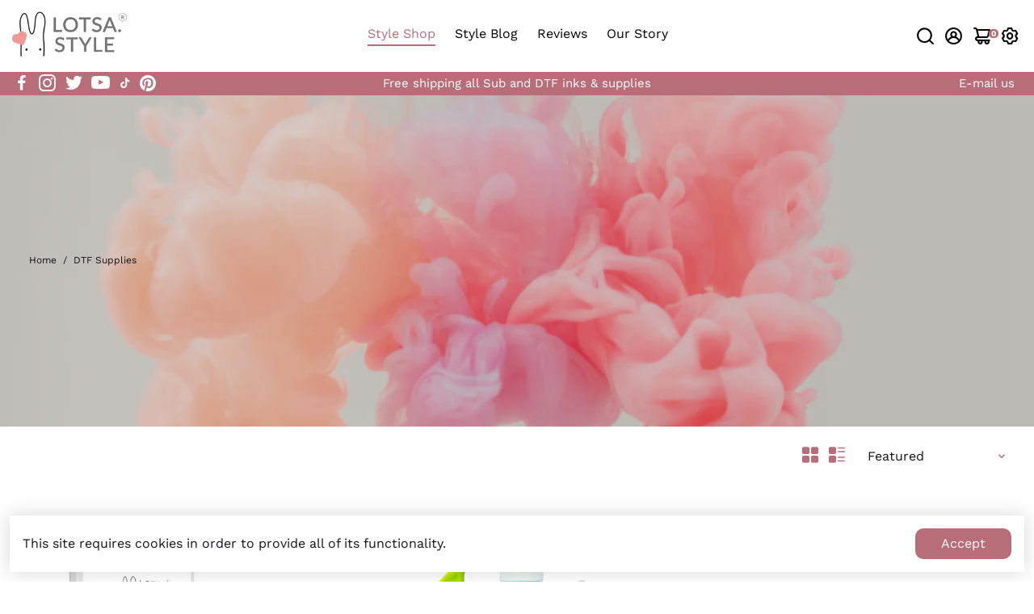

--- FILE ---
content_type: text/html; charset=utf-8
request_url: https://lotsa.style/collections/dtf-supplies
body_size: 72763
content:
<!doctype html>
<html>
    


<script id="subscription-helper">
    var _RSConfig = _RSConfig || {};

    _RSConfig = {
        "selectors": {
            "payment_button_selectors": "form[action$='/cart/add'] .shopify-payment-button",
            "subscriptionLinkSelector": "",
            "atcButtonPlacement": "BEFORE",
            "subscriptionLinkPlacement": "BEFORE",
        },
        "useUrlWithCustomerId": false,
        "moneyFormat": "${{amount}}",
        "oneTimePurchaseText": "One Time Purchase",
        "shop": "lotsa-style.myshopify.com",
        "deliveryText": "delivery",
        "purchaseOptionsText": "Purchase Options",
        "manageSubscriptionButtonText": "Manage Subscription",
        "sellingPlanSelectTitle": "DELIVERY FREQUENCY",
        "tooltipTitle": "Subscription detail",
        "api_key": "8kveBmHFvXeP",
        "showTooltipOnClick": "false",
        "tooltipDesctiption": "<strong>Have complete control of your subscriptions<\/strong><br\/><br\/>Skip, reschedule, edit, cancel deliveries anytime matching your needs.",
        "orderStatusManageSubscriptionTitle": "Subscription",
        "orderStatusManageSubscriptionDescription": "Continue to your account to view and manage your subscriptions. Please use the same email address that you used to buy the subscription.",
        "orderStatusManageSubscriptionButtonText": "Manage your subscription",
        "priceSelector": "",
        "landingPagePriceSelector": "",
        "quickViewClickSelector": "",
        "badgeTop": "",
        "pricePlacement":"BEFORE",
        "subscriptionOptionSelectedByDefault" : false,
        "widgetEnabled": true,
        "showAppstleLink": false,
        "showTooltip" : true,
        "showStaticTooltip": false,
        "sortByDefaultSequence": false,
        "manageSubscriptionUrl" : "apps\/subscriptions",
        "showSubOptionBeforeOneTime": false,
        "appstlePlanId": 1,
        "showCheckoutSubscriptionBtn": true,
        "disableLoadingJquery": true,
        "css": {
            "appstle_subscription_widget": {
                "margin-top": "" ,
                "margin-bottom": "",
            },

            "appstle_subscription_wrapper": {
                "border-width": "",
                "border-color": "#b76e79",
            },

            "appstle_circle": {
                "border-color": "#b76e79",
            },

            "appstle_dot": {
                "background-color": "#b76e79",
            },

            "appstle_select": {
                "padding-top": "",
                "padding-bottom": "",
                "padding-left": "",
                "padding-right": "",
                "border-width": "",
                "border-style": "",
                "border-color": "#b76e79",
                "border-radius": "",
            },

            "tooltip_subscription_svg": {
                "fill": "",
            },

            "appstle_tooltip": {
                "color": "",
                "background-color": "",
            },

            "appstle_tooltip_border_top_color": {
                "border-top-color": "",
            },

            "appstle_subscription_final_price": {
                "color": "",
            },
            "appstle_widget_text_color": {
                "color": "",
            },
            "appstle_selected_background": {
                "background": "transparent",
            },
            "customCSS": ".appstle_subscription_wrapper {\nwidth: 675px;\n}",
            "customerPortalCss": "",
        }
    };


    _RSConfig.shop = 'lotsa-style.myshopify.com';


    

    

</script>

  <head>
<!--
888888b.                              888                88888888888 888                                      
888  "88b                             888                    888     888                                      
888  .88P                             888                    888     888                                      
8888888K.   .d88b.   .d88b.  .d8888b  888888 .d88b.  888d888 888     88888b.   .d88b.  88888b.d88b.   .d88b.  
888  "Y88b d88""88b d88""88b 88K      888   d8P  Y8b 888P"   888     888 "88b d8P  Y8b 888 "888 "88b d8P  Y8b 
888    888 888  888 888  888 "Y8888b. 888   88888888 888     888     888  888 88888888 888  888  888 88888888 
888   d88P Y88..88P Y88..88P      X88 Y88b. Y8b.     888     888     888  888 Y8b.     888  888  888 Y8b.     
8888888P"   "Y88P"   "Y88P"   88888P'  "Y888 "Y8888  888     888     888  888  "Y8888  888  888  888  "Y8888  
-->
    <title>
      DTF Supplies
      &ndash; Lotsa Style
    </title>
    
    <link rel="canonical" href="https://lotsa.style/collections/dtf-supplies" />
    <link href="https://static.boostertheme.co" rel="preconnect" crossorigin>
    <link rel="dns-prefetch" href="//static.boostertheme.co">
    <link href="https://theme.boostertheme.com" rel="preconnect" crossorigin>
    <link rel="dns-prefetch" href="//theme.boostertheme.com">
    <link rel="preload" href="https://static.boostertheme.co/js/supportscreen.min.js,theme.5_1_3.min.js" as="script">
    <link rel="prefetch" href="https://static.boostertheme.co/js/supportscreen.min.js,theme.5_1_3.min.js">
    <meta charset="utf-8">
    <meta http-equiv="X-UA-Compatible" content="IE=edge,chrome=1">
    <meta name="viewport" content="width=device-width,initial-scale=1,shrink-to-fit=no">

    
      <link rel="apple-touch-icon" sizes="180x180" href="//lotsa.style/cdn/shop/files/for_favicon_9070731f-6a07-4f88-b36b-e693c3a80cdf_180x180_crop_center.png?v=1622861417">
      <link rel="icon" type="image/png" sizes="32x32" href="//lotsa.style/cdn/shop/files/for_favicon_9070731f-6a07-4f88-b36b-e693c3a80cdf_32x32_crop_center.png?v=1622861417">
      <link rel="icon" type="image/png" sizes="16x16" href="//lotsa.style/cdn/shop/files/for_favicon_9070731f-6a07-4f88-b36b-e693c3a80cdf_16x16_crop_center.png?v=1622861417">
      <link rel="manifest" href="//lotsa.style/cdn/shop/t/8/assets/site.webmanifest?v=166921111951725855031708438871">
      <meta name="msapplication-TileColor" content="">
      <meta name="theme-color" content="">
    

    
    

    
      
      
  <script src="https://unpkg.com/axios/dist/axios.min.js" defer></script>
  <script src="https://ajax.googleapis.com/ajax/libs/jquery/3.5.1/jquery.min.js"></script>
  <script>
    const DBURL = "https://app.bitespeed.co/database";
    var indexOfwww = location.hostname.indexOf("www");
    var shopDomainStripped = (indexOfwww === -1 ? "." + location.hostname : location.hostname.substr(indexOfwww + 3));
    function getCookie(name) {
        var value = "; " + document.cookie;
        var parts = value.split("; " + name + "=");
        if (parts.length == 2) return parts.pop().split(";").shift();
    }
    function createRef(){
        let uuid = create_UUID();
        document.cookie = "refb="+uuid+";expires="+ new Date(new Date().setFullYear(new Date().getFullYear() + 10))+ ";domain=" + shopDomainStripped +"; path=/";
        return uuid;
    }
    function createSsid() {
        let uuid = create_UUID();
        document.cookie = "ssid="+uuid+ ";domain=" + shopDomainStripped +"; path=/";
        return uuid;
    }
    function create_UUID(){
        var dt = new Date().getTime();
        var uuid = 'xxxxxxxx-xxxx-4xxx-yxxx-xxxxxxxxxxxx'.replace(/[xy]/g, function(c) {
            var r = (dt + Math.random()*16)%16 | 0;
            dt = Math.floor(dt/16);
            return (c=='x' ? r :(r&0x3|0x8)).toString(16);
        });
      return uuid;
    };
    (function() {
        let refb = String(getCookie("refb"));
        let ssid = String(getCookie("ssid"));
        if(refb === null || refb === '' || refb === undefined || refb === "undefined") {
            var refbnew = createRef();
        }
        if(ssid === null || ssid === '' || ssid === undefined || ssid === "undefined") {
            var ssidnew = createSsid();
        }

    })();
  </script>

  <script>
    function lookForCart() {
      var myCookie = getCookie("cart");
      if (myCookie) {
		clearInterval(intervalId);
        if(!getCookie(`${myCookie}`)) {
        document.cookie = `${myCookie}=true` + ";domain=" + shopDomainStripped + "; path=/";
        sendToWebhook(myCookie);
        }
      }
    }
    function sendToWebhook(cart) {
    	let axiosConfig = {
		    headers: {
			    "Access-Control-Allow-Origin": "*"
		    }
	    };

    	let url = `${DBURL}/api/shopifyCustomer/create`;
        let refb = getCookie("refb");
        if(refb === null || refb === '' || refb === undefined || refb === "undefined") {
        }
        else {
	    var postData = {
    		  cartToken: cart,
		      id: String(refb),
		      shopifyShopDomain: 'lotsa-style.myshopify.com'
	    };
    	axios.post(url,postData, axiosConfig)
	      .then((res) => {

    	  })
	      .catch((err) => {
	      	console.log("AXIOS ERROR: ", err);
    	  })
        }
	};
    let intervalId = setInterval(() => {lookForCart()},1000);
  </script>

  <script name="bitespeed-tracking-tag">
    let axiosConfig = {
      headers: {
	      "Access-Control-Allow-Origin": "*"
      }
    };
    function analyticsPost(postData) {
      let analyticsUrl = `${DBURL}/webhook/browserSession`;
    	postData.shopifyShopDomain = 'lotsa-style.myshopify.com';
     	postData.ref = getCookie("refb");
      	postData.ssid= getCookie("ssid");
      	axios.post(analyticsUrl, postData, axiosConfig)
        	.then((res) => {
	        	return;
        	})
        	.catch((err) => {
        console.log("AXIOS ERROR: ", err);
        })
    }
(function(){
    var bitespeedLayer = {
        cartPollInterval: 2000
    }
    var config = {
        linker: {
            domains: ['shopify.com', 'rechargeapps.com', 'recurringcheckout.com', 'carthook.com', 'checkout.com']
        },
        anonymize_ip: true,
        allow_ad_personalization_signals: true,
        page_title: removePii(document.title),
        page_location: removePii(document.location.href)
    }
    var pageView = function() {
            
    };
    // delay page firing until the page is visible
    if (document.hidden === true) {
        var triggeredPageView = false;
        document.addEventListener('visibilitychange', function() {
            if (!document.hidden && !triggeredPageView) {
                pageView();
                triggeredPageView = true;
            }
        });
    } else {
        pageView()
    }
    var hasLocalStorage = (function() {
        try {
            localStorage.setItem('bitespeed_test_storage', 'test');
            localStorage.removeItem('bitespeed_test_storage');
            return true;
        } catch (ex) {
            return false;
        }
    })();
    bitespeedLayer.ecommerce = {
        'currencyCode' : 'USD',
        'impressions' : []
    };
    
    
        var collectionNames = [];
        
            var collections = [{"id":275898826923,"handle":"dtf-supplies","title":"DTF Supplies","updated_at":"2026-01-09T04:06:08-08:00","body_html":"","published_at":"2021-08-24T06:46:25-07:00","sort_order":"created-desc","template_suffix":"","disjunctive":false,"rules":[{"column":"type","relation":"equals","condition":"DTF Supplies"}],"published_scope":"web","image":{"created_at":"2021-08-24T06:46:55-07:00","alt":null,"width":5514,"height":3676,"src":"\/\/lotsa.style\/cdn\/shop\/collections\/Lotsa_Style_DTF_Printing_Set.png?v=1641192309"}}];
        
        if (collections && !collections.error) {
            collections.forEach(function(c){
                if (c) collectionNames.push(c.handle);
            });
        }
        var collectionProducts = [{"id":7722397860011,"title":"Lumious \/ Glow in the Dark DTF Transfer Film","handle":"lumious-dtf-transfer-film","description":"\u003ch4\u003e\n\u003cspan style=\"color: #b76e79;\" data-mce-style=\"color: #b76e79;\"\u003e\"\u003cspan\u003e Glow in the dark magic! Make your designs stand out in the dark \u003c\/span\u003e⭐⭐⭐⭐⭐\u003c\/span\u003e--\u003cspan\u003e Connie M\u003c\/span\u003e\u003cspan\u003e.\u003c\/span\u003e\u003cbr\u003e\n\u003c\/h4\u003e\n\u003ch2\u003e \u003c\/h2\u003e\n\u003cp\u003e \u003c\/p\u003e\n\u003cp\u003e\u003cspan class=\"a-text-bold\"\u003eLotsa Style Premium D TF Luminous Transfer Film\u003cspan\u003e \u003c\/span\u003e\u003c\/span\u003e\u003cspan\u003eis recommended to be peeled when cold. It has a special coating on the print side that holds ink better and colors turn our bright, vivid and waterproof. They are washable and durable. You will fall in love with this latest printing method! Say goodbye to weeding and they can be printed on cotton and polyester. Design on leather, canvas, T-shirts, pillow cases, caps, gloves, sneakers, phone cases and so much more.\u003c\/span\u003e\u003cbr data-mce-fragment=\"1\"\u003e\u003cbr data-mce-fragment=\"1\"\u003e\u003cbr data-mce-fragment=\"1\"\u003eThey are best used together with our \u003cstrong\u003eExtra Fine\u003c\/strong\u003e DTF Hot Melt Powder and DTF Ink\u003cbr data-mce-fragment=\"1\"\u003e\u003cbr\u003e\u003c\/p\u003e\n\u003cul\u003e\n\u003cli\u003e\u003cspan data-mce-fragment=\"1\"\u003eA3 Size \u003cstrong\u003esheet\u003c\/strong\u003e measures 11.7 x 16.5 inches (297 x 420 mm)\u003c\/span\u003e\u003c\/li\u003e\n\u003cli\u003e\u003cspan data-mce-fragment=\"1\"\u003eA3+ Size \u003cstrong\u003esheet\u003c\/strong\u003e measures 13 x 19 inches (329 x 483 mm)\u003c\/span\u003e\u003c\/li\u003e\n\u003c\/ul\u003e\n\u003cul\u003e\n\u003cli\u003e\u003cspan data-mce-fragment=\"1\"\u003eA3 Size \u003cstrong\u003eroll\u003c\/strong\u003e measures 11.7 x 325 ft (297 x 50 m) - 100 m also available\u003c\/span\u003e\u003c\/li\u003e\n\u003cli\u003e\u003cspan data-mce-fragment=\"1\"\u003eA3+ Size \u003cstrong\u003eroll\u003c\/strong\u003e measures 13 in x 325 ft  (329 x 50 m)  - 100 m also available\u003c\/span\u003e\u003c\/li\u003e\n\u003c\/ul\u003e\n\u003cp\u003e \u003c\/p\u003e\n\u003cp\u003e\u003cstrong\u003eRecommendation:\u003c\/strong\u003e\u003cbr\u003e\u003cbr\u003eTime and temperature will vary depending on the brand and model of the oven, heat press or heat gun used\u003cbr\u003e\u003cbr\u003e\u003cstrong\u003eCuring\u003c\/strong\u003e\u003cbr\u003eOven - 200-230°F (90-110°C) for 2 to 3 min\u003cbr\u003eHeat press - Hover 1-2cm away at 356°F (180°C) for about 1 min\u003cbr\u003e\u003cbr\u003e\u003cstrong\u003eTransfer\u003c\/strong\u003e\u003cbr\u003eHeat press - 329°F (165°C) for about 10-15 seconds\u003c\/p\u003e\n\u003cp\u003e \u003c\/p\u003e\n\u003cp\u003e \u003c\/p\u003e\n\u003ch3 style=\"text-align: center;\" data-mce-style=\"text-align: center;\"\u003e***\u003cspan\u003e \u003c\/span\u003e\u003cspan style=\"color: #b76e79;\" data-mce-style=\"color: #b76e79;\"\u003e\u003cstrong\u003eFREE SHIPPING\u003c\/strong\u003e\u003c\/span\u003e\u003cspan\u003e \u003c\/span\u003e*** \u003c\/h3\u003e\n\u003cp\u003e \u003c\/p\u003e\n\u003cdiv id=\":i7\" class=\"Ar Au Ao\"\u003e\n\u003cdiv id=\":k5\" class=\"Am Al editable LW-avf tS-tW tS-tY\" aria-label=\"Message Body\" role=\"textbox\" aria-multiline=\"true\" spellcheck=\"false\" tabindex=\"1\" hidefocus=\"true\" g_editable=\"true\" contenteditable=\"true\"\u003e\n\u003cdiv class=\"Ar Au Ao\" id=\":120\"\u003e\n\u003cdiv aria-controls=\":14q\" aria-owns=\":14q\" spellcheck=\"false\" aria-multiline=\"true\" role=\"textbox\" aria-label=\"Message Body\" class=\"Am Al editable LW-avf tS-tW tS-tY\" id=\":11w\" tabindex=\"1\" contenteditable=\"true\" g_editable=\"true\" hidefocus=\"true\"\u003e\n\u003cstrong\u003eTHE GLOWER THE BETTER\u003c\/strong\u003e - Stand out from the competition! Your designs simply pop by enhancing them with glow in the dark effect\u003cbr\u003e\u003cbr\u003e\u003cstrong\u003eUNDER THE SUN\u003c\/strong\u003e - Charge your designs under the sun for about 10 to 15 minutes to activate the glow in the dark effect\u003cbr\u003e\u003cbr\u003e\u003cstrong\u003eTOP QUALITY\u003c\/strong\u003e – As with all our DTF films, Lotsa Style Luminous DTF Films hold ink well and colors turn our bright, vivid and waterproof. They are washable and durable\u003cbr\u003e\u003cbr\u003e\u003cstrong\u003eVERSATILE\u003c\/strong\u003e – These sheets can be used on both dark and light fabric are suitable to use on all DTF printers and modified ones. They are best used together with our Extra Fine DTF Hot Melt Powder and DTF Ink\u003cbr\u003e\u003cbr\u003e\u003cstrong\u003e100% SATISFACTION GUARANTEE\u003c\/strong\u003e – Use it once, and we guarantee you'll be happy. If not, simply reach out to us and we will handle your case as best as we can to make sure that you are smiling\u003c\/div\u003e\n\u003c\/div\u003e\n\u003c\/div\u003e\n\u003c\/div\u003e\n\u003cp\u003e\u003cbr\u003e\u003c\/p\u003e\n\u003ch3 style=\"text-align: center;\" data-mce-style=\"text-align: center;\"\u003e***\u003cspan\u003e \u003c\/span\u003e\u003cspan style=\"color: #b76e79;\" data-mce-style=\"color: #b76e79;\"\u003e\u003cstrong\u003eFREE SHIPPING\u003c\/strong\u003e\u003c\/span\u003e\u003cspan\u003e \u003c\/span\u003e*** \u003c\/h3\u003e\n\u003cp\u003e\u003cbr\u003e\u003c\/p\u003e\n\u003ch3\u003e\u003cspan style=\"color: #b76e79;\" data-mce-style=\"color: #b76e79;\"\u003e\u003cstrong\u003eYou may like:\u003c\/strong\u003e\u003c\/span\u003e\u003c\/h3\u003e\n\u003cp\u003e \u003c\/p\u003e\n\u003cp\u003e\u003ca href=\"https:\/\/bit.ly\/2Y0y3jv\" title=\"Premium DTF Ink Refill\" data-mce-href=\"https:\/\/bit.ly\/2Y0y3jv\"\u003e\u003cspan style=\"color: #b76e79;\" data-mce-style=\"color: #b76e79;\"\u003e\u003cstrong\u003ePremium DTF Ink Refill\u003c\/strong\u003e\u003c\/span\u003e\u003c\/a\u003e\u003c\/p\u003e\n\u003cp\u003e\u003ca href=\"https:\/\/bit.ly\/3HLSBxA\" title=\"Premium Pro DTF Ink Refill\" data-mce-href=\"https:\/\/bit.ly\/3HLSBxA\"\u003e\u003cspan style=\"color: #b76e79;\" data-mce-style=\"color: #b76e79;\"\u003e\u003cstrong\u003ePremium PRO DTF Ink Refill\u003c\/strong\u003e\u003c\/span\u003e\u003c\/a\u003e\u003c\/p\u003e\n\u003cp\u003e\u003cspan\u003e\u003cstrong\u003e\u003c\/strong\u003e\u003c\/span\u003e\u003ca title=\"DTF Powder\" href=\"https:\/\/bit.ly\/3ygwsCp\"\u003e\u003cspan\u003e\u003cstrong\u003eDTF Powder\u003c\/strong\u003e\u003c\/span\u003e\u003c\/a\u003e\u003c\/p\u003e\n\u003cp\u003e\u003ca href=\"https:\/\/lotsa.style\/products\/dtf-transfer-film\" title=\"DTF Transfer Film\"\u003e\u003cspan\u003e\u003cstrong\u003eDTF Transfer Film\u003c\/strong\u003e\u003c\/span\u003e\u003c\/a\u003e\u003c\/p\u003e\n\u003cp\u003e\u003ca href=\"https:\/\/www.amazon.com\/dp\/B0BZX7D4SZ?ref=myi_title_dp\u0026amp;th=1\" title=\"Luminous DTF Transfer Film\"\u003e\u003cspan style=\"color: #999999;\" data-mce-style=\"color: #999999;\"\u003e\u003cimg alt=\"\" src=\"https:\/\/cdn.shopify.com\/s\/files\/1\/0226\/3554\/4651\/files\/128x128_9333ccb1-8b10-49ec-9fb0-8a751e4aa088_480x480.png?v=1629689984\"\u003e\u003c\/span\u003e\u003c\/a\u003e\u003c\/p\u003e","published_at":"2023-09-03T03:46:18-07:00","created_at":"2023-09-03T03:41:10-07:00","vendor":"Lotsa Style","type":"DTF Supplies","tags":["Latest"],"price":10900,"price_min":10900,"price_max":24900,"available":true,"price_varies":true,"compare_at_price":null,"compare_at_price_min":0,"compare_at_price_max":0,"compare_at_price_varies":false,"variants":[{"id":42926461714603,"title":"A3 100 Sheets","option1":"A3 100 Sheets","option2":null,"option3":null,"sku":"","requires_shipping":true,"taxable":true,"featured_image":{"id":34583446651051,"product_id":7722397860011,"position":1,"created_at":"2023-09-03T03:44:05-07:00","updated_at":"2023-09-03T03:44:06-07:00","alt":null,"width":1093,"height":1115,"src":"\/\/lotsa.style\/cdn\/shop\/files\/LuminousDTFFilmSheet.png?v=1693737846","variant_ids":[42926461714603]},"available":false,"name":"Lumious \/ Glow in the Dark DTF Transfer Film - A3 100 Sheets","public_title":"A3 100 Sheets","options":["A3 100 Sheets"],"price":10900,"weight":680,"compare_at_price":null,"inventory_management":"shopify","barcode":"","featured_media":{"alt":null,"id":27015924711595,"position":1,"preview_image":{"aspect_ratio":0.98,"height":1115,"width":1093,"src":"\/\/lotsa.style\/cdn\/shop\/files\/LuminousDTFFilmSheet.png?v=1693737846"}},"requires_selling_plan":false,"selling_plan_allocations":[]},{"id":42926461780139,"title":"A3 Roll (164 ft \/ 50m)","option1":"A3 Roll (164 ft \/ 50m)","option2":null,"option3":null,"sku":"","requires_shipping":true,"taxable":true,"featured_image":{"id":34583446683819,"product_id":7722397860011,"position":2,"created_at":"2023-09-03T03:44:05-07:00","updated_at":"2023-09-03T03:44:06-07:00","alt":null,"width":1176,"height":1125,"src":"\/\/lotsa.style\/cdn\/shop\/files\/LuminousDTFFilmRoll.png?v=1693737846","variant_ids":[42926461780139,42926461812907,44613639372971]},"available":false,"name":"Lumious \/ Glow in the Dark DTF Transfer Film - A3 Roll (164 ft \/ 50m)","public_title":"A3 Roll (164 ft \/ 50m)","options":["A3 Roll (164 ft \/ 50m)"],"price":17900,"weight":544,"compare_at_price":null,"inventory_management":"shopify","barcode":"","featured_media":{"alt":null,"id":27015924744363,"position":2,"preview_image":{"aspect_ratio":1.045,"height":1125,"width":1176,"src":"\/\/lotsa.style\/cdn\/shop\/files\/LuminousDTFFilmRoll.png?v=1693737846"}},"requires_selling_plan":false,"selling_plan_allocations":[]},{"id":42926461812907,"title":"A3+ Roll (164 ft \/ 50m)","option1":"A3+ Roll (164 ft \/ 50m)","option2":null,"option3":null,"sku":"","requires_shipping":true,"taxable":true,"featured_image":{"id":34583446683819,"product_id":7722397860011,"position":2,"created_at":"2023-09-03T03:44:05-07:00","updated_at":"2023-09-03T03:44:06-07:00","alt":null,"width":1176,"height":1125,"src":"\/\/lotsa.style\/cdn\/shop\/files\/LuminousDTFFilmRoll.png?v=1693737846","variant_ids":[42926461780139,42926461812907,44613639372971]},"available":false,"name":"Lumious \/ Glow in the Dark DTF Transfer Film - A3+ Roll (164 ft \/ 50m)","public_title":"A3+ Roll (164 ft \/ 50m)","options":["A3+ Roll (164 ft \/ 50m)"],"price":19900,"weight":544,"compare_at_price":null,"inventory_management":"shopify","barcode":"","featured_media":{"alt":null,"id":27015924744363,"position":2,"preview_image":{"aspect_ratio":1.045,"height":1125,"width":1176,"src":"\/\/lotsa.style\/cdn\/shop\/files\/LuminousDTFFilmRoll.png?v=1693737846"}},"requires_selling_plan":false,"selling_plan_allocations":[]},{"id":44613639372971,"title":"A3 Roll (164 ft \/ 100m)","option1":"A3 Roll (164 ft \/ 100m)","option2":null,"option3":null,"sku":"","requires_shipping":true,"taxable":true,"featured_image":{"id":34583446683819,"product_id":7722397860011,"position":2,"created_at":"2023-09-03T03:44:05-07:00","updated_at":"2023-09-03T03:44:06-07:00","alt":null,"width":1176,"height":1125,"src":"\/\/lotsa.style\/cdn\/shop\/files\/LuminousDTFFilmRoll.png?v=1693737846","variant_ids":[42926461780139,42926461812907,44613639372971]},"available":true,"name":"Lumious \/ Glow in the Dark DTF Transfer Film - A3 Roll (164 ft \/ 100m)","public_title":"A3 Roll (164 ft \/ 100m)","options":["A3 Roll (164 ft \/ 100m)"],"price":24900,"weight":544,"compare_at_price":null,"inventory_management":"shopify","barcode":"","featured_media":{"alt":null,"id":27015924744363,"position":2,"preview_image":{"aspect_ratio":1.045,"height":1125,"width":1176,"src":"\/\/lotsa.style\/cdn\/shop\/files\/LuminousDTFFilmRoll.png?v=1693737846"}},"requires_selling_plan":false,"selling_plan_allocations":[]}],"images":["\/\/lotsa.style\/cdn\/shop\/files\/LuminousDTFFilmSheet.png?v=1693737846","\/\/lotsa.style\/cdn\/shop\/files\/LuminousDTFFilmRoll.png?v=1693737846","\/\/lotsa.style\/cdn\/shop\/files\/DTFpaper-dimensionA3plusroll50m_5c26570b-938a-485f-ab4f-e596ed0d4d13.png?v=1693737892","\/\/lotsa.style\/cdn\/shop\/files\/DTFpaper-dimension_7a3e192f-45ba-4265-b816-86d31893ba9f.png?v=1693737906","\/\/lotsa.style\/cdn\/shop\/files\/DTFpaper-dimensionA3roll50m_728c1d2b-b9fe-4cd2-bf28-12340dc9f142.png?v=1693737922"],"featured_image":"\/\/lotsa.style\/cdn\/shop\/files\/LuminousDTFFilmSheet.png?v=1693737846","options":["Size"],"media":[{"alt":null,"id":27015924711595,"position":1,"preview_image":{"aspect_ratio":0.98,"height":1115,"width":1093,"src":"\/\/lotsa.style\/cdn\/shop\/files\/LuminousDTFFilmSheet.png?v=1693737846"},"aspect_ratio":0.98,"height":1115,"media_type":"image","src":"\/\/lotsa.style\/cdn\/shop\/files\/LuminousDTFFilmSheet.png?v=1693737846","width":1093},{"alt":null,"id":27015924744363,"position":2,"preview_image":{"aspect_ratio":1.045,"height":1125,"width":1176,"src":"\/\/lotsa.style\/cdn\/shop\/files\/LuminousDTFFilmRoll.png?v=1693737846"},"aspect_ratio":1.045,"height":1125,"media_type":"image","src":"\/\/lotsa.style\/cdn\/shop\/files\/LuminousDTFFilmRoll.png?v=1693737846","width":1176},{"alt":null,"id":27015928185003,"position":3,"preview_image":{"aspect_ratio":1.283,"height":915,"width":1174,"src":"\/\/lotsa.style\/cdn\/shop\/files\/DTFpaper-dimensionA3plusroll50m_5c26570b-938a-485f-ab4f-e596ed0d4d13.png?v=1693737892"},"aspect_ratio":1.283,"height":915,"media_type":"image","src":"\/\/lotsa.style\/cdn\/shop\/files\/DTFpaper-dimensionA3plusroll50m_5c26570b-938a-485f-ab4f-e596ed0d4d13.png?v=1693737892","width":1174},{"alt":null,"id":27015928905899,"position":4,"preview_image":{"aspect_ratio":0.874,"height":1090,"width":953,"src":"\/\/lotsa.style\/cdn\/shop\/files\/DTFpaper-dimension_7a3e192f-45ba-4265-b816-86d31893ba9f.png?v=1693737906"},"aspect_ratio":0.874,"height":1090,"media_type":"image","src":"\/\/lotsa.style\/cdn\/shop\/files\/DTFpaper-dimension_7a3e192f-45ba-4265-b816-86d31893ba9f.png?v=1693737906","width":953},{"alt":null,"id":27015929299115,"position":5,"preview_image":{"aspect_ratio":1.283,"height":915,"width":1174,"src":"\/\/lotsa.style\/cdn\/shop\/files\/DTFpaper-dimensionA3roll50m_728c1d2b-b9fe-4cd2-bf28-12340dc9f142.png?v=1693737922"},"aspect_ratio":1.283,"height":915,"media_type":"image","src":"\/\/lotsa.style\/cdn\/shop\/files\/DTFpaper-dimensionA3roll50m_728c1d2b-b9fe-4cd2-bf28-12340dc9f142.png?v=1693737922","width":1174}],"requires_selling_plan":false,"selling_plan_groups":[],"content":"\u003ch4\u003e\n\u003cspan style=\"color: #b76e79;\" data-mce-style=\"color: #b76e79;\"\u003e\"\u003cspan\u003e Glow in the dark magic! Make your designs stand out in the dark \u003c\/span\u003e⭐⭐⭐⭐⭐\u003c\/span\u003e--\u003cspan\u003e Connie M\u003c\/span\u003e\u003cspan\u003e.\u003c\/span\u003e\u003cbr\u003e\n\u003c\/h4\u003e\n\u003ch2\u003e \u003c\/h2\u003e\n\u003cp\u003e \u003c\/p\u003e\n\u003cp\u003e\u003cspan class=\"a-text-bold\"\u003eLotsa Style Premium D TF Luminous Transfer Film\u003cspan\u003e \u003c\/span\u003e\u003c\/span\u003e\u003cspan\u003eis recommended to be peeled when cold. It has a special coating on the print side that holds ink better and colors turn our bright, vivid and waterproof. They are washable and durable. You will fall in love with this latest printing method! Say goodbye to weeding and they can be printed on cotton and polyester. Design on leather, canvas, T-shirts, pillow cases, caps, gloves, sneakers, phone cases and so much more.\u003c\/span\u003e\u003cbr data-mce-fragment=\"1\"\u003e\u003cbr data-mce-fragment=\"1\"\u003e\u003cbr data-mce-fragment=\"1\"\u003eThey are best used together with our \u003cstrong\u003eExtra Fine\u003c\/strong\u003e DTF Hot Melt Powder and DTF Ink\u003cbr data-mce-fragment=\"1\"\u003e\u003cbr\u003e\u003c\/p\u003e\n\u003cul\u003e\n\u003cli\u003e\u003cspan data-mce-fragment=\"1\"\u003eA3 Size \u003cstrong\u003esheet\u003c\/strong\u003e measures 11.7 x 16.5 inches (297 x 420 mm)\u003c\/span\u003e\u003c\/li\u003e\n\u003cli\u003e\u003cspan data-mce-fragment=\"1\"\u003eA3+ Size \u003cstrong\u003esheet\u003c\/strong\u003e measures 13 x 19 inches (329 x 483 mm)\u003c\/span\u003e\u003c\/li\u003e\n\u003c\/ul\u003e\n\u003cul\u003e\n\u003cli\u003e\u003cspan data-mce-fragment=\"1\"\u003eA3 Size \u003cstrong\u003eroll\u003c\/strong\u003e measures 11.7 x 325 ft (297 x 50 m) - 100 m also available\u003c\/span\u003e\u003c\/li\u003e\n\u003cli\u003e\u003cspan data-mce-fragment=\"1\"\u003eA3+ Size \u003cstrong\u003eroll\u003c\/strong\u003e measures 13 in x 325 ft  (329 x 50 m)  - 100 m also available\u003c\/span\u003e\u003c\/li\u003e\n\u003c\/ul\u003e\n\u003cp\u003e \u003c\/p\u003e\n\u003cp\u003e\u003cstrong\u003eRecommendation:\u003c\/strong\u003e\u003cbr\u003e\u003cbr\u003eTime and temperature will vary depending on the brand and model of the oven, heat press or heat gun used\u003cbr\u003e\u003cbr\u003e\u003cstrong\u003eCuring\u003c\/strong\u003e\u003cbr\u003eOven - 200-230°F (90-110°C) for 2 to 3 min\u003cbr\u003eHeat press - Hover 1-2cm away at 356°F (180°C) for about 1 min\u003cbr\u003e\u003cbr\u003e\u003cstrong\u003eTransfer\u003c\/strong\u003e\u003cbr\u003eHeat press - 329°F (165°C) for about 10-15 seconds\u003c\/p\u003e\n\u003cp\u003e \u003c\/p\u003e\n\u003cp\u003e \u003c\/p\u003e\n\u003ch3 style=\"text-align: center;\" data-mce-style=\"text-align: center;\"\u003e***\u003cspan\u003e \u003c\/span\u003e\u003cspan style=\"color: #b76e79;\" data-mce-style=\"color: #b76e79;\"\u003e\u003cstrong\u003eFREE SHIPPING\u003c\/strong\u003e\u003c\/span\u003e\u003cspan\u003e \u003c\/span\u003e*** \u003c\/h3\u003e\n\u003cp\u003e \u003c\/p\u003e\n\u003cdiv id=\":i7\" class=\"Ar Au Ao\"\u003e\n\u003cdiv id=\":k5\" class=\"Am Al editable LW-avf tS-tW tS-tY\" aria-label=\"Message Body\" role=\"textbox\" aria-multiline=\"true\" spellcheck=\"false\" tabindex=\"1\" hidefocus=\"true\" g_editable=\"true\" contenteditable=\"true\"\u003e\n\u003cdiv class=\"Ar Au Ao\" id=\":120\"\u003e\n\u003cdiv aria-controls=\":14q\" aria-owns=\":14q\" spellcheck=\"false\" aria-multiline=\"true\" role=\"textbox\" aria-label=\"Message Body\" class=\"Am Al editable LW-avf tS-tW tS-tY\" id=\":11w\" tabindex=\"1\" contenteditable=\"true\" g_editable=\"true\" hidefocus=\"true\"\u003e\n\u003cstrong\u003eTHE GLOWER THE BETTER\u003c\/strong\u003e - Stand out from the competition! Your designs simply pop by enhancing them with glow in the dark effect\u003cbr\u003e\u003cbr\u003e\u003cstrong\u003eUNDER THE SUN\u003c\/strong\u003e - Charge your designs under the sun for about 10 to 15 minutes to activate the glow in the dark effect\u003cbr\u003e\u003cbr\u003e\u003cstrong\u003eTOP QUALITY\u003c\/strong\u003e – As with all our DTF films, Lotsa Style Luminous DTF Films hold ink well and colors turn our bright, vivid and waterproof. They are washable and durable\u003cbr\u003e\u003cbr\u003e\u003cstrong\u003eVERSATILE\u003c\/strong\u003e – These sheets can be used on both dark and light fabric are suitable to use on all DTF printers and modified ones. They are best used together with our Extra Fine DTF Hot Melt Powder and DTF Ink\u003cbr\u003e\u003cbr\u003e\u003cstrong\u003e100% SATISFACTION GUARANTEE\u003c\/strong\u003e – Use it once, and we guarantee you'll be happy. If not, simply reach out to us and we will handle your case as best as we can to make sure that you are smiling\u003c\/div\u003e\n\u003c\/div\u003e\n\u003c\/div\u003e\n\u003c\/div\u003e\n\u003cp\u003e\u003cbr\u003e\u003c\/p\u003e\n\u003ch3 style=\"text-align: center;\" data-mce-style=\"text-align: center;\"\u003e***\u003cspan\u003e \u003c\/span\u003e\u003cspan style=\"color: #b76e79;\" data-mce-style=\"color: #b76e79;\"\u003e\u003cstrong\u003eFREE SHIPPING\u003c\/strong\u003e\u003c\/span\u003e\u003cspan\u003e \u003c\/span\u003e*** \u003c\/h3\u003e\n\u003cp\u003e\u003cbr\u003e\u003c\/p\u003e\n\u003ch3\u003e\u003cspan style=\"color: #b76e79;\" data-mce-style=\"color: #b76e79;\"\u003e\u003cstrong\u003eYou may like:\u003c\/strong\u003e\u003c\/span\u003e\u003c\/h3\u003e\n\u003cp\u003e \u003c\/p\u003e\n\u003cp\u003e\u003ca href=\"https:\/\/bit.ly\/2Y0y3jv\" title=\"Premium DTF Ink Refill\" data-mce-href=\"https:\/\/bit.ly\/2Y0y3jv\"\u003e\u003cspan style=\"color: #b76e79;\" data-mce-style=\"color: #b76e79;\"\u003e\u003cstrong\u003ePremium DTF Ink Refill\u003c\/strong\u003e\u003c\/span\u003e\u003c\/a\u003e\u003c\/p\u003e\n\u003cp\u003e\u003ca href=\"https:\/\/bit.ly\/3HLSBxA\" title=\"Premium Pro DTF Ink Refill\" data-mce-href=\"https:\/\/bit.ly\/3HLSBxA\"\u003e\u003cspan style=\"color: #b76e79;\" data-mce-style=\"color: #b76e79;\"\u003e\u003cstrong\u003ePremium PRO DTF Ink Refill\u003c\/strong\u003e\u003c\/span\u003e\u003c\/a\u003e\u003c\/p\u003e\n\u003cp\u003e\u003cspan\u003e\u003cstrong\u003e\u003c\/strong\u003e\u003c\/span\u003e\u003ca title=\"DTF Powder\" href=\"https:\/\/bit.ly\/3ygwsCp\"\u003e\u003cspan\u003e\u003cstrong\u003eDTF Powder\u003c\/strong\u003e\u003c\/span\u003e\u003c\/a\u003e\u003c\/p\u003e\n\u003cp\u003e\u003ca href=\"https:\/\/lotsa.style\/products\/dtf-transfer-film\" title=\"DTF Transfer Film\"\u003e\u003cspan\u003e\u003cstrong\u003eDTF Transfer Film\u003c\/strong\u003e\u003c\/span\u003e\u003c\/a\u003e\u003c\/p\u003e\n\u003cp\u003e\u003ca href=\"https:\/\/www.amazon.com\/dp\/B0BZX7D4SZ?ref=myi_title_dp\u0026amp;th=1\" title=\"Luminous DTF Transfer Film\"\u003e\u003cspan style=\"color: #999999;\" data-mce-style=\"color: #999999;\"\u003e\u003cimg alt=\"\" src=\"https:\/\/cdn.shopify.com\/s\/files\/1\/0226\/3554\/4651\/files\/128x128_9333ccb1-8b10-49ec-9fb0-8a751e4aa088_480x480.png?v=1629689984\"\u003e\u003c\/span\u003e\u003c\/a\u003e\u003c\/p\u003e"},{"id":7205232902315,"title":"Printhead Cleaning Kit","handle":"printhead-cleaning-kit","description":"\u003ch4\u003e\n\u003cspan style=\"color: #b76e79;\" data-mce-style=\"color: #b76e79;\"\u003e\"\u003cspan\u003e Awesome cleaning power. Initially used normal printhead cleaning solution but not good. This one is effective for my DTF printer printhead. \u003c\/span\u003e\" ⭐⭐⭐⭐⭐\u003c\/span\u003e--\u003cspan\u003e Summer L\u003c\/span\u003e\u003cspan\u003e.\u003c\/span\u003e\u003cbr\u003e\n\u003c\/h4\u003e\n\u003ch2\u003e\u003cbr\u003e\u003c\/h2\u003e\n\u003cp\u003e\u003cspan class=\"a-text-bold\"\u003e\u003cstrong\u003eLotsa Style DTF DTG Premium Printhead Cleaning Kit,\u003c\/strong\u003e Strong Solution Cleaner for Inkjet Printers\u003c\/span\u003e\u003cspan\u003e is formulated for effectively cleaning DTF and DTG printer printheads. Unlike regular inks, DTF and DTG inks tend to cause clogs more frequently when they dry out, especially when white ink crystallizes.\u003cbr\u003e\u003cbr\u003eThis kit comes with 3.7 oz (110 ml) of cleaning solution, 10 ml syringe with drip tip and silicone tube, seal opener, a pair of disposable gloves and full instructions.\u003cbr\u003e\u003cbr\u003e\u003cbr\u003e\u003cbr\u003e\u003c\/span\u003e\u003cspan class=\"a-text-bold\"\u003eA. Cleaning the damper\u003c\/span\u003e\u003cspan\u003e\u003cbr\u003e\u003cbr\u003eSlowly use the syringe to flush the damper with 3 to 5 ml of the solution. Wait for 15 to 20 min before removing the solution from the damper.\u003cbr\u003e \u003cbr\u003e\u003cbr\u003e\u003c\/span\u003e\u003cspan class=\"a-text-bold\"\u003eB. Cleaning the cap station\u003c\/span\u003e\u003cspan\u003e\u003cbr\u003e\u003cbr\u003eAttach the drip tip to the syringe and drip some solution onto the cap station. Soak it for about 10 seconds. Then, use a swap or a napkin to clean and wipe the cap station.\u003cbr\u003e\u003cbr\u003e \u003cbr\u003e\u003c\/span\u003e\u003cspan class=\"a-text-bold\"\u003eC. Cleaning the printhead\u003c\/span\u003e\u003cspan\u003e\u003cbr\u003e\u003cbr\u003eRemove the printhead from the printer. Use the soft tube provided and attach it to the syringe. Firmly and securely place the tube onto the printhead. Slowly use the syringe to flush the printhead with 2 to 3 ml of the solution. Please do not force it. If you feel any resistance, stop immediately, as this may require a more thorough cleaning. Wait for 15 to 20 min. Remove the solution and repeat one more time. Use a swap to clean the nozzle.\u003cbr\u003e\u003cbr\u003e\u003cbr\u003eCaution: do not spill the solution onto the motherboard and cable\u003c\/span\u003e\u003c\/p\u003e\n\u003cp\u003e \u003c\/p\u003e\n\u003cp\u003e \u003c\/p\u003e\n\u003cp\u003e\u003cspan data-mce-fragment=\"1\"\u003e\u003cstrong\u003eWHAT YOU GET\u003c\/strong\u003e – This kit comes with 3.7 oz (110 ml) of cleaning solution, 10 ml syringe with drip tip and silicone tube, seal opener, a pair of disposable gloves and full instructions\u003c\/span\u003e\u003c\/p\u003e\n\u003cp\u003e\u003cbr data-mce-fragment=\"1\"\u003e\u003cspan data-mce-fragment=\"1\"\u003e\u003cstrong\u003eWHEN TO USE\u003c\/strong\u003e – This cleaning solution is formulated for effectively cleaning DTF and DTG printer printheads. Unlike regular inks, DTF and DTG inks tend to cause clogs more frequently when they dry out, especially when white ink crystallizes\u003c\/span\u003e\u003c\/p\u003e\n\u003cp\u003e\u003cbr data-mce-fragment=\"1\"\u003e\u003cspan data-mce-fragment=\"1\"\u003e\u003cstrong\u003eCOMPATIBILITY\u003c\/strong\u003e – For use on modified DTF and DTG printers such as i3200 DX5 XP600 4720 P600 P800 7880 7800 P6000 3880 3800, L1800 L800 1390 XP15000 and other printers used for DTF and DTG printing\u003c\/span\u003e\u003c\/p\u003e\n\u003cp\u003e\u003cbr data-mce-fragment=\"1\"\u003e\u003cspan data-mce-fragment=\"1\"\u003e\u003cstrong\u003eHIGH QUALITY\u003c\/strong\u003e – This cleaning solution contains active enzymes that can dissolve and clean dry and wet DTF and DTG ink. It also protects the print head at the same time. As a result, ink flows more smoothly, and printhead has extended shelf life\u003c\/span\u003e\u003c\/p\u003e\n\u003cp\u003e \u003c\/p\u003e\n\u003cp\u003e\u003cspan data-mce-fragment=\"1\"\u003e\u003cstrong\u003e100% SATISFACTION GUARANTEE\u003c\/strong\u003e – Use it once, and we guarantee you'll be happy. If not, simply reach out to us, and we will handle your case as best as we can to make sure that you are smiling\u003c\/span\u003e\u003c\/p\u003e\n\u003cp\u003e \u003c\/p\u003e\n\u003ch3\u003e\u003cspan style=\"color: #b76e79;\" data-mce-style=\"color: #b76e79;\"\u003e\u003cstrong\u003eYou may like:\u003c\/strong\u003e\u003c\/span\u003e\u003c\/h3\u003e\n\u003cp\u003e\u003ca title=\"DTF Ink Refill\" href=\"https:\/\/bit.ly\/2Y0y3jv\"\u003e\u003cstrong style=\"color: #999999;\" data-mce-style=\"color: #999999;\"\u003eDTF Ink Refill\u003c\/strong\u003e\u003c\/a\u003e\u003cbr\u003e\u003c\/p\u003e\n\u003cp\u003e\u003ca href=\"https:\/\/bit.ly\/3DeMZKG\" title=\"DTF Transfer Film\"\u003e\u003cstrong style=\"color: #999999;\" data-mce-style=\"color: #999999;\"\u003eDTF Transfer Film\u003c\/strong\u003e\u003c\/a\u003e\u003c\/p\u003e\n\u003ch4\u003e\n\u003cspan style=\"color: #999999;\" data-mce-style=\"color: #999999;\"\u003e\u003cstrong\u003e\u003c\/strong\u003e\u003c\/span\u003e\u003ca title=\"DTF Powder\" href=\"https:\/\/bit.ly\/3ygwsCp\"\u003e\u003cspan style=\"color: #999999;\" data-mce-style=\"color: #999999;\"\u003e\u003cstrong style=\"color: #999999;\" data-mce-style=\"color: #999999;\"\u003eDTF Powder\u003c\/strong\u003e\u003c\/span\u003e \u003c\/a\u003e\n\u003c\/h4\u003e\n\u003cp\u003e\u003ca href=\"https:\/\/amzn.to\/3GmIleI\" title=\"Printhead Cleaning Kit\"\u003e\u003cspan style=\"color: #999999;\" data-mce-style=\"color: #999999;\"\u003e\u003cimg alt=\"\" src=\"https:\/\/cdn.shopify.com\/s\/files\/1\/0226\/3554\/4651\/files\/128x128_9333ccb1-8b10-49ec-9fb0-8a751e4aa088_480x480.png?v=1629689984\"\u003e\u003c\/span\u003e\u003c\/a\u003e\u003c\/p\u003e","published_at":"2022-01-12T06:54:18-08:00","created_at":"2022-01-09T06:13:21-08:00","vendor":"Lotsa Style","type":"DTF Supplies","tags":["Latest"],"price":2299,"price_min":2299,"price_max":2299,"available":true,"price_varies":false,"compare_at_price":3299,"compare_at_price_min":3299,"compare_at_price_max":3299,"compare_at_price_varies":false,"variants":[{"id":41409908048043,"title":"110ml","option1":"110ml","option2":null,"option3":null,"sku":"","requires_shipping":true,"taxable":true,"featured_image":{"id":33160701116587,"product_id":7205232902315,"position":1,"created_at":"2022-12-12T01:45:38-08:00","updated_at":"2022-12-12T01:45:49-08:00","alt":null,"width":978,"height":1111,"src":"\/\/lotsa.style\/cdn\/shop\/products\/printheadcleaningkit.png?v=1670838349","variant_ids":[41409908048043]},"available":true,"name":"Printhead Cleaning Kit - 110ml","public_title":"110ml","options":["110ml"],"price":2299,"weight":150,"compare_at_price":3299,"inventory_management":"shopify","barcode":"B09H6SBVLS","featured_media":{"alt":null,"id":25558351872171,"position":1,"preview_image":{"aspect_ratio":0.88,"height":1111,"width":978,"src":"\/\/lotsa.style\/cdn\/shop\/products\/printheadcleaningkit.png?v=1670838349"}},"requires_selling_plan":false,"selling_plan_allocations":[{"price_adjustments":[{"position":1,"price":22068},{"position":2,"price":22068}],"price":22068,"compare_at_price":27588,"per_delivery_price":1839,"selling_plan_id":668762283,"selling_plan_group_id":"39d5e5d5c593e74cdca92fccc5822e967c0330b8"},{"price_adjustments":[{"position":1,"price":1885}],"price":1885,"compare_at_price":2299,"per_delivery_price":1885,"selling_plan_id":668926123,"selling_plan_group_id":"39d5e5d5c593e74cdca92fccc5822e967c0330b8"},{"price_adjustments":[{"position":1,"price":1931}],"price":1931,"compare_at_price":2299,"per_delivery_price":1931,"selling_plan_id":775520427,"selling_plan_group_id":"39d5e5d5c593e74cdca92fccc5822e967c0330b8"}]}],"images":["\/\/lotsa.style\/cdn\/shop\/products\/printheadcleaningkit.png?v=1670838349","\/\/lotsa.style\/cdn\/shop\/products\/printheadcleaningkit1.png?v=1670838349","\/\/lotsa.style\/cdn\/shop\/products\/printheadcleaningkit2.png?v=1670838349"],"featured_image":"\/\/lotsa.style\/cdn\/shop\/products\/printheadcleaningkit.png?v=1670838349","options":["Size"],"media":[{"alt":null,"id":25558351872171,"position":1,"preview_image":{"aspect_ratio":0.88,"height":1111,"width":978,"src":"\/\/lotsa.style\/cdn\/shop\/products\/printheadcleaningkit.png?v=1670838349"},"aspect_ratio":0.88,"height":1111,"media_type":"image","src":"\/\/lotsa.style\/cdn\/shop\/products\/printheadcleaningkit.png?v=1670838349","width":978},{"alt":null,"id":23792552607915,"position":2,"preview_image":{"aspect_ratio":1.0,"height":829,"width":829,"src":"\/\/lotsa.style\/cdn\/shop\/products\/printheadcleaningkit1.png?v=1670838349"},"aspect_ratio":1.0,"height":829,"media_type":"image","src":"\/\/lotsa.style\/cdn\/shop\/products\/printheadcleaningkit1.png?v=1670838349","width":829},{"alt":null,"id":23792552640683,"position":3,"preview_image":{"aspect_ratio":1.0,"height":835,"width":835,"src":"\/\/lotsa.style\/cdn\/shop\/products\/printheadcleaningkit2.png?v=1670838349"},"aspect_ratio":1.0,"height":835,"media_type":"image","src":"\/\/lotsa.style\/cdn\/shop\/products\/printheadcleaningkit2.png?v=1670838349","width":835}],"requires_selling_plan":false,"selling_plan_groups":[{"id":"39d5e5d5c593e74cdca92fccc5822e967c0330b8","name":"DTF","options":[{"name":"Delivery every","position":1,"values":["1MONTH12MONTHMIN_CYCLES=NULLMAX_CYCLES=NULLtrue-20.0-PERCENTAGEtrue-20.0-PERCENTAGEDeliver every 1 month and save 20% per month pay YEARLY or","1MONTH1MONTHMIN_CYCLES=NULLMAX_CYCLES=NULLtrue-18.0-PERCENTAGEfalseDeliver every 1 month and save 18%","3MONTH3MONTHMIN_CYCLES=NULLMAX_CYCLES=NULLtrue-16.0-PERCENTAGEfalseDeliver every 3 months and save 16%"]}],"selling_plans":[{"id":668762283,"name":"Deliver every 1 month and save 20% per month pay YEARLY or","description":null,"options":[{"name":"Delivery every","position":1,"value":"1MONTH12MONTHMIN_CYCLES=NULLMAX_CYCLES=NULLtrue-20.0-PERCENTAGEtrue-20.0-PERCENTAGEDeliver every 1 month and save 20% per month pay YEARLY or"}],"recurring_deliveries":true,"price_adjustments":[{"order_count":1,"position":1,"value_type":"percentage","value":20},{"order_count":null,"position":2,"value_type":"percentage","value":20}],"checkout_charge":{"value_type":"percentage","value":100}},{"id":668926123,"name":"Deliver every 1 month and save 18%","description":null,"options":[{"name":"Delivery every","position":1,"value":"1MONTH1MONTHMIN_CYCLES=NULLMAX_CYCLES=NULLtrue-18.0-PERCENTAGEfalseDeliver every 1 month and save 18%"}],"recurring_deliveries":true,"price_adjustments":[{"order_count":null,"position":1,"value_type":"percentage","value":18}],"checkout_charge":{"value_type":"percentage","value":100}},{"id":775520427,"name":"Deliver every 3 months and save 16%","description":null,"options":[{"name":"Delivery every","position":1,"value":"3MONTH3MONTHMIN_CYCLES=NULLMAX_CYCLES=NULLtrue-16.0-PERCENTAGEfalseDeliver every 3 months and save 16%"}],"recurring_deliveries":true,"price_adjustments":[{"order_count":null,"position":1,"value_type":"percentage","value":16}],"checkout_charge":{"value_type":"percentage","value":100}}],"app_id":"appstle"}],"content":"\u003ch4\u003e\n\u003cspan style=\"color: #b76e79;\" data-mce-style=\"color: #b76e79;\"\u003e\"\u003cspan\u003e Awesome cleaning power. Initially used normal printhead cleaning solution but not good. This one is effective for my DTF printer printhead. \u003c\/span\u003e\" ⭐⭐⭐⭐⭐\u003c\/span\u003e--\u003cspan\u003e Summer L\u003c\/span\u003e\u003cspan\u003e.\u003c\/span\u003e\u003cbr\u003e\n\u003c\/h4\u003e\n\u003ch2\u003e\u003cbr\u003e\u003c\/h2\u003e\n\u003cp\u003e\u003cspan class=\"a-text-bold\"\u003e\u003cstrong\u003eLotsa Style DTF DTG Premium Printhead Cleaning Kit,\u003c\/strong\u003e Strong Solution Cleaner for Inkjet Printers\u003c\/span\u003e\u003cspan\u003e is formulated for effectively cleaning DTF and DTG printer printheads. Unlike regular inks, DTF and DTG inks tend to cause clogs more frequently when they dry out, especially when white ink crystallizes.\u003cbr\u003e\u003cbr\u003eThis kit comes with 3.7 oz (110 ml) of cleaning solution, 10 ml syringe with drip tip and silicone tube, seal opener, a pair of disposable gloves and full instructions.\u003cbr\u003e\u003cbr\u003e\u003cbr\u003e\u003cbr\u003e\u003c\/span\u003e\u003cspan class=\"a-text-bold\"\u003eA. Cleaning the damper\u003c\/span\u003e\u003cspan\u003e\u003cbr\u003e\u003cbr\u003eSlowly use the syringe to flush the damper with 3 to 5 ml of the solution. Wait for 15 to 20 min before removing the solution from the damper.\u003cbr\u003e \u003cbr\u003e\u003cbr\u003e\u003c\/span\u003e\u003cspan class=\"a-text-bold\"\u003eB. Cleaning the cap station\u003c\/span\u003e\u003cspan\u003e\u003cbr\u003e\u003cbr\u003eAttach the drip tip to the syringe and drip some solution onto the cap station. Soak it for about 10 seconds. Then, use a swap or a napkin to clean and wipe the cap station.\u003cbr\u003e\u003cbr\u003e \u003cbr\u003e\u003c\/span\u003e\u003cspan class=\"a-text-bold\"\u003eC. Cleaning the printhead\u003c\/span\u003e\u003cspan\u003e\u003cbr\u003e\u003cbr\u003eRemove the printhead from the printer. Use the soft tube provided and attach it to the syringe. Firmly and securely place the tube onto the printhead. Slowly use the syringe to flush the printhead with 2 to 3 ml of the solution. Please do not force it. If you feel any resistance, stop immediately, as this may require a more thorough cleaning. Wait for 15 to 20 min. Remove the solution and repeat one more time. Use a swap to clean the nozzle.\u003cbr\u003e\u003cbr\u003e\u003cbr\u003eCaution: do not spill the solution onto the motherboard and cable\u003c\/span\u003e\u003c\/p\u003e\n\u003cp\u003e \u003c\/p\u003e\n\u003cp\u003e \u003c\/p\u003e\n\u003cp\u003e\u003cspan data-mce-fragment=\"1\"\u003e\u003cstrong\u003eWHAT YOU GET\u003c\/strong\u003e – This kit comes with 3.7 oz (110 ml) of cleaning solution, 10 ml syringe with drip tip and silicone tube, seal opener, a pair of disposable gloves and full instructions\u003c\/span\u003e\u003c\/p\u003e\n\u003cp\u003e\u003cbr data-mce-fragment=\"1\"\u003e\u003cspan data-mce-fragment=\"1\"\u003e\u003cstrong\u003eWHEN TO USE\u003c\/strong\u003e – This cleaning solution is formulated for effectively cleaning DTF and DTG printer printheads. Unlike regular inks, DTF and DTG inks tend to cause clogs more frequently when they dry out, especially when white ink crystallizes\u003c\/span\u003e\u003c\/p\u003e\n\u003cp\u003e\u003cbr data-mce-fragment=\"1\"\u003e\u003cspan data-mce-fragment=\"1\"\u003e\u003cstrong\u003eCOMPATIBILITY\u003c\/strong\u003e – For use on modified DTF and DTG printers such as i3200 DX5 XP600 4720 P600 P800 7880 7800 P6000 3880 3800, L1800 L800 1390 XP15000 and other printers used for DTF and DTG printing\u003c\/span\u003e\u003c\/p\u003e\n\u003cp\u003e\u003cbr data-mce-fragment=\"1\"\u003e\u003cspan data-mce-fragment=\"1\"\u003e\u003cstrong\u003eHIGH QUALITY\u003c\/strong\u003e – This cleaning solution contains active enzymes that can dissolve and clean dry and wet DTF and DTG ink. It also protects the print head at the same time. As a result, ink flows more smoothly, and printhead has extended shelf life\u003c\/span\u003e\u003c\/p\u003e\n\u003cp\u003e \u003c\/p\u003e\n\u003cp\u003e\u003cspan data-mce-fragment=\"1\"\u003e\u003cstrong\u003e100% SATISFACTION GUARANTEE\u003c\/strong\u003e – Use it once, and we guarantee you'll be happy. If not, simply reach out to us, and we will handle your case as best as we can to make sure that you are smiling\u003c\/span\u003e\u003c\/p\u003e\n\u003cp\u003e \u003c\/p\u003e\n\u003ch3\u003e\u003cspan style=\"color: #b76e79;\" data-mce-style=\"color: #b76e79;\"\u003e\u003cstrong\u003eYou may like:\u003c\/strong\u003e\u003c\/span\u003e\u003c\/h3\u003e\n\u003cp\u003e\u003ca title=\"DTF Ink Refill\" href=\"https:\/\/bit.ly\/2Y0y3jv\"\u003e\u003cstrong style=\"color: #999999;\" data-mce-style=\"color: #999999;\"\u003eDTF Ink Refill\u003c\/strong\u003e\u003c\/a\u003e\u003cbr\u003e\u003c\/p\u003e\n\u003cp\u003e\u003ca href=\"https:\/\/bit.ly\/3DeMZKG\" title=\"DTF Transfer Film\"\u003e\u003cstrong style=\"color: #999999;\" data-mce-style=\"color: #999999;\"\u003eDTF Transfer Film\u003c\/strong\u003e\u003c\/a\u003e\u003c\/p\u003e\n\u003ch4\u003e\n\u003cspan style=\"color: #999999;\" data-mce-style=\"color: #999999;\"\u003e\u003cstrong\u003e\u003c\/strong\u003e\u003c\/span\u003e\u003ca title=\"DTF Powder\" href=\"https:\/\/bit.ly\/3ygwsCp\"\u003e\u003cspan style=\"color: #999999;\" data-mce-style=\"color: #999999;\"\u003e\u003cstrong style=\"color: #999999;\" data-mce-style=\"color: #999999;\"\u003eDTF Powder\u003c\/strong\u003e\u003c\/span\u003e \u003c\/a\u003e\n\u003c\/h4\u003e\n\u003cp\u003e\u003ca href=\"https:\/\/amzn.to\/3GmIleI\" title=\"Printhead Cleaning Kit\"\u003e\u003cspan style=\"color: #999999;\" data-mce-style=\"color: #999999;\"\u003e\u003cimg alt=\"\" src=\"https:\/\/cdn.shopify.com\/s\/files\/1\/0226\/3554\/4651\/files\/128x128_9333ccb1-8b10-49ec-9fb0-8a751e4aa088_480x480.png?v=1629689984\"\u003e\u003c\/span\u003e\u003c\/a\u003e\u003c\/p\u003e"},{"id":7205160681643,"title":"Premium PRO DTF Ink Refill","handle":"premium-pro-dtf-ink-refill","description":"\u003ch4\u003e\n\u003cspan style=\"color: #b76e79;\" data-mce-style=\"color: #b76e79;\"\u003e\"\u003cspan\u003e My customers demand the best print quality ... and Lotsa Style delivers! \u003c\/span\u003e\" ⭐⭐⭐⭐⭐\u003c\/span\u003e--\u003cspan\u003e Sean N\u003c\/span\u003e\u003cspan\u003e.\u003c\/span\u003e\u003cbr\u003e\n\u003c\/h4\u003e\n\u003ch2\u003e\u003cbr\u003e\u003c\/h2\u003e\n\u003cp\u003e\u003cspan class=\"a-text-bold\"\u003e\u003cstrong\u003eLotsa Style Premium PRO DTF Ink Refill\u003c\/strong\u003e for Inkjet Printer\u003c\/span\u003e\u003cspan\u003e uses advance raw materials and technology to achieve ink droplets that are even finer to achieve smoother printing which is critical in large and wide format commercial printers. They are specially formulated for all large and wide format commercial printers that print at a much faster speed. They print bright and vivid colors and have smooth textures and anti-clog properties. This ink provides high saturation, good permeability, fast drying, waterproof and no fading.\u003c\/span\u003e\u003c\/p\u003e\n\u003cp\u003e\u003cspan\u003eShake gently before use.\u003c\/span\u003e\u003c\/p\u003e\n\u003cp\u003e\u003cbr data-mce-fragment=\"1\"\u003e\u003cspan data-mce-fragment=\"1\"\u003eThey are best used together with Lotsa Style DTF adhesive powder and Lotsa Style DTF transfer film.\u003c\/span\u003e\u003c\/p\u003e\n\u003cp\u003e\u003cspan data-mce-fragment=\"1\"\u003eICC Profile available upon request\u003c\/span\u003e\u003c\/p\u003e\n\u003cp\u003e \u003c\/p\u003e\n\u003cp\u003e\u003cspan data-mce-fragment=\"1\"\u003e\u003cimg style=\"display: block; margin-left: auto; margin-right: auto;\" src=\"https:\/\/cdn.shopify.com\/s\/files\/1\/0226\/3554\/4651\/files\/wide_format_description_480x480.png?v=1641734358\" alt=\"\" data-mce-src=\"https:\/\/cdn.shopify.com\/s\/files\/1\/0226\/3554\/4651\/files\/wide_format_description_480x480.png?v=1641734358\"\u003e\u003c\/span\u003e\u003c\/p\u003e\n\u003cp\u003e\u003cimg style=\"display: block; margin-left: auto; margin-right: auto;\" src=\"https:\/\/cdn.shopify.com\/s\/files\/1\/0226\/3554\/4651\/files\/why_buy_from_us_a3a1d109-8f1a-401c-a1dc-9be6037ccb75_480x480.png?v=1640486420\" alt=\"\" data-mce-style=\"display: block; margin-left: auto; margin-right: auto;\"\u003e\u003c\/p\u003e\n\u003cp\u003e\u003cimg style=\"display: block; margin-left: auto; margin-right: auto;\" src=\"https:\/\/cdn.shopify.com\/s\/files\/1\/0226\/3554\/4651\/files\/facebook_ads_3_480x480.png?v=1641734377\" alt=\"\" data-mce-fragment=\"1\" data-mce-src=\"https:\/\/cdn.shopify.com\/s\/files\/1\/0226\/3554\/4651\/files\/facebook_ads_3_480x480.png?v=1641734377\"\u003e\u003c\/p\u003e\n\u003cp\u003e \u003c\/p\u003e\n\u003ch3 style=\"text-align: center;\" data-mce-style=\"text-align: center;\"\u003e***\u003cspan\u003e \u003c\/span\u003e\u003cspan style=\"color: #b76e79;\" data-mce-style=\"color: #b76e79;\"\u003e\u003cstrong\u003eFREE SHIPPING\u003c\/strong\u003e\u003c\/span\u003e\u003cspan\u003e \u003c\/span\u003e*** \u003c\/h3\u003e\n\u003cp\u003e \u003c\/p\u003e\n\u003cdiv id=\":t8\" class=\"Ar Au Ao\"\u003e\n\u003cdiv id=\":t4\" class=\"Am Al editable LW-avf tS-tW tS-tY\" aria-label=\"Message Body\" role=\"textbox\" aria-multiline=\"true\" spellcheck=\"false\" tabindex=\"1\" hidefocus=\"true\" g_editable=\"true\" contenteditable=\"true\"\u003e\n\u003cstrong\u003eGERMAN TECHNOLOGY\u003c\/strong\u003e – Advance raw materials and technology to achieve ink droplets that are even finer to achieve smoother printing which is critical in large and wide format commercial printers.\u003c\/div\u003e\n\u003cdiv class=\"Am Al editable LW-avf tS-tW tS-tY\" aria-label=\"Message Body\" role=\"textbox\" aria-multiline=\"true\" spellcheck=\"false\" tabindex=\"1\" hidefocus=\"true\" g_editable=\"true\" contenteditable=\"true\"\u003e\n\u003cbr\u003e\u003cstrong\u003eCOMPATIBILITY\u003c\/strong\u003e – For top-tier quality printing on all compatible DTF printers and specially formulated for all large and wide format commercial printers that print at a much faster speed, such as 7880, 7800, DX5, DX7, 4720 XP600, i3200 etc\u003c\/div\u003e\n\u003cdiv class=\"Am Al editable LW-avf tS-tW tS-tY\" aria-label=\"Message Body\" role=\"textbox\" aria-multiline=\"true\" spellcheck=\"false\" tabindex=\"1\" hidefocus=\"true\" g_editable=\"true\" contenteditable=\"true\"\u003e\n\u003cbr\u003e\u003cstrong\u003eNO MORE DULL COLORS\u003c\/strong\u003e – Use with ease and confidence with our latest premium A+ grade DTF ink. Enjoy bright and vivid results and high heat transfer printing rate with our smooth anti-clog ink\u003c\/div\u003e\n\u003cdiv class=\"Am Al editable LW-avf tS-tW tS-tY\" aria-label=\"Message Body\" role=\"textbox\" aria-multiline=\"true\" spellcheck=\"false\" tabindex=\"1\" hidefocus=\"true\" g_editable=\"true\" contenteditable=\"true\"\u003e\n\u003cbr\u003e\u003cstrong\u003eTOP QUALITY\u003c\/strong\u003e –The colors turn out fantastic, and they are washable and does not fade easily. They are best used together with our DTF transfer film warm or cold peel and DTF powder\u003c\/div\u003e\n\u003cdiv class=\"Am Al editable LW-avf tS-tW tS-tY\" aria-label=\"Message Body\" role=\"textbox\" aria-multiline=\"true\" spellcheck=\"false\" tabindex=\"1\" hidefocus=\"true\" g_editable=\"true\" contenteditable=\"true\"\u003e\n\u003cbr\u003e\u003cstrong\u003e100% SATISFACTION GUARANTEE\u003c\/strong\u003e – Use it once, and we guarantee you'll be happy. If not, reach out to us, and we will handle your case as best as we can to make sure that you are smiling\u003c\/div\u003e\n\u003c\/div\u003e\n\u003cdiv id=\":i7\" class=\"Ar Au Ao\"\u003e\n\u003cdiv id=\":k5\" class=\"Am Al editable LW-avf tS-tW tS-tY\" aria-label=\"Message Body\" role=\"textbox\" aria-multiline=\"true\" spellcheck=\"false\" tabindex=\"1\" hidefocus=\"true\" g_editable=\"true\" contenteditable=\"true\"\u003e\n\u003cdiv id=\":zn\" class=\"Ar Au Ao\"\u003e\n\u003cdiv class=\"Am Al editable LW-avf tS-tW tS-tY\" aria-label=\"Message Body\" role=\"textbox\" aria-multiline=\"true\" spellcheck=\"false\" tabindex=\"1\" hidefocus=\"true\" g_editable=\"true\" contenteditable=\"true\"\u003e\n\u003cstrong\u003e\u003c\/strong\u003e\u003cbr\u003e\n\u003c\/div\u003e\n\u003c\/div\u003e\n\u003c\/div\u003e\n\u003c\/div\u003e\n\u003cp\u003e\u003cbr\u003e\u003c\/p\u003e\n\u003ch3 style=\"text-align: center;\" data-mce-style=\"text-align: center;\"\u003e\u003cbr\u003e\u003c\/h3\u003e\n\u003cp\u003e \u003c\/p\u003e\n\u003cp\u003e \u003c\/p\u003e\n\u003cp\u003e\u003cstrong\u003eRecommendation:\u003c\/strong\u003e\u003cbr\u003e\u003cbr\u003eTime and temperature will vary depending on the brand and model of the oven, heat press or heat gun used\u003cbr\u003e\u003cbr\u003e\u003cstrong\u003eCuring\u003c\/strong\u003e\u003cbr\u003eOven - 200-230°F (90-110°C) for 2 to 3 min\u003cbr\u003eHeat press - Hover 1-2cm away at 356°F (180°C) for about 1 min\u003cbr\u003e\u003cbr\u003e\u003cstrong\u003eTransfer\u003c\/strong\u003e\u003cbr\u003eHeat press - 329°F (165°C) for about 10-15 seconds\u003c\/p\u003e\n\u003cp\u003e \u003c\/p\u003e\n\u003cp\u003eICC profile is available for download on our Facebook group\u003cbr\u003e\u003cbr\u003ehttps:\/\/www.facebook.com\/groups\/552397818640577\u003c\/p\u003e\n\u003cp\u003e \u003c\/p\u003e\n\u003cp\u003e \u003c\/p\u003e\n\u003ch3\u003e\u003cspan style=\"color: #b76e79;\" data-mce-style=\"color: #b76e79;\"\u003e\u003cstrong\u003eYou may like:\u003c\/strong\u003e\u003c\/span\u003e\u003c\/h3\u003e\n\u003cp\u003e\u003ca title=\"DTF Ink Refill\" href=\"https:\/\/bit.ly\/2Y0y3jv\"\u003e\u003cstrong style=\"color: #999999;\" data-mce-style=\"color: #999999;\"\u003eDTF Ink Refill\u003c\/strong\u003e\u003c\/a\u003e\u003cbr\u003e\u003c\/p\u003e\n\u003cp\u003e\u003ca href=\"https:\/\/bit.ly\/3DeMZKG\" title=\"DTF Transfer Film\"\u003e\u003cstrong style=\"color: #999999;\" data-mce-style=\"color: #999999;\"\u003eDTF Transfer Film\u003c\/strong\u003e\u003c\/a\u003e\u003c\/p\u003e\n\u003ch4\u003e\n\u003cspan style=\"color: #999999;\" data-mce-style=\"color: #999999;\"\u003e\u003cstrong\u003e\u003c\/strong\u003e\u003c\/span\u003e\u003ca title=\"DTF Powder\" href=\"https:\/\/bit.ly\/3ygwsCp\"\u003e\u003cspan style=\"color: #999999;\" data-mce-style=\"color: #999999;\"\u003e\u003cstrong style=\"color: #999999;\" data-mce-style=\"color: #999999;\"\u003eDTF Powder\u003c\/strong\u003e\u003c\/span\u003e \u003c\/a\u003e\n\u003c\/h4\u003e\n\u003cp\u003e\u003ca title=\"Premium PRO DTF Ink Refill\" href=\"https:\/\/amzn.to\/3zHbnUb\"\u003e\u003cspan style=\"color: #999999;\" data-mce-style=\"color: #999999;\"\u003e\u003cimg alt=\"\" src=\"https:\/\/cdn.shopify.com\/s\/files\/1\/0226\/3554\/4651\/files\/128x128_9333ccb1-8b10-49ec-9fb0-8a751e4aa088_480x480.png?v=1629689984\"\u003e\u003c\/span\u003e\u003c\/a\u003e\u003c\/p\u003e","published_at":"2022-01-12T07:47:47-08:00","created_at":"2022-01-09T05:16:01-08:00","vendor":"Lotsa Style","type":"DTF Supplies","tags":["Latest"],"price":4900,"price_min":4900,"price_max":12900,"available":true,"price_varies":true,"compare_at_price":7699,"compare_at_price_min":7699,"compare_at_price_max":16900,"compare_at_price_varies":true,"variants":[{"id":42113228374187,"title":"CMYK 120ml Wh 240ml","option1":"CMYK 120ml Wh 240ml","option2":null,"option3":null,"sku":"X00303WM1P","requires_shipping":true,"taxable":true,"featured_image":{"id":32662560440491,"product_id":7205160681643,"position":15,"created_at":"2022-09-01T16:47:55-07:00","updated_at":"2023-02-26T03:30:53-08:00","alt":null,"width":1692,"height":1140,"src":"\/\/lotsa.style\/cdn\/shop\/products\/Lotsa_Style_DTF_Ink_-_2003_set_120ml_4d6004b8-07d4-4f18-85e3-77154aad016f.png?v=1677411053","variant_ids":[42113228374187]},"available":true,"name":"Premium PRO DTF Ink Refill - CMYK 120ml Wh 240ml","public_title":"CMYK 120ml Wh 240ml","options":["CMYK 120ml Wh 240ml"],"price":4900,"weight":750,"compare_at_price":null,"inventory_management":"shopify","barcode":"","featured_media":{"alt":null,"id":25042786255019,"position":15,"preview_image":{"aspect_ratio":1.484,"height":1140,"width":1692,"src":"\/\/lotsa.style\/cdn\/shop\/products\/Lotsa_Style_DTF_Ink_-_2003_set_120ml_4d6004b8-07d4-4f18-85e3-77154aad016f.png?v=1677411053"}},"requires_selling_plan":false,"selling_plan_allocations":[{"price_adjustments":[{"position":1,"price":47040},{"position":2,"price":47040}],"price":47040,"compare_at_price":58800,"per_delivery_price":3920,"selling_plan_id":668762283,"selling_plan_group_id":"39d5e5d5c593e74cdca92fccc5822e967c0330b8"},{"price_adjustments":[{"position":1,"price":4018}],"price":4018,"compare_at_price":4900,"per_delivery_price":4018,"selling_plan_id":668926123,"selling_plan_group_id":"39d5e5d5c593e74cdca92fccc5822e967c0330b8"},{"price_adjustments":[{"position":1,"price":4116}],"price":4116,"compare_at_price":4900,"per_delivery_price":4116,"selling_plan_id":775520427,"selling_plan_group_id":"39d5e5d5c593e74cdca92fccc5822e967c0330b8"}]},{"id":41713563369643,"title":"CMYK 250ml Wh 500ml","option1":"CMYK 250ml Wh 500ml","option2":null,"option3":null,"sku":"X0032OGH2R","requires_shipping":true,"taxable":true,"featured_image":{"id":31406107852971,"product_id":7205160681643,"position":9,"created_at":"2022-01-09T05:48:04-08:00","updated_at":"2023-02-26T03:30:53-08:00","alt":null,"width":1275,"height":1275,"src":"\/\/lotsa.style\/cdn\/shop\/products\/LotsaStyleDTFInk-2003new.png?v=1677411053","variant_ids":[41713563369643,42158769995947]},"available":true,"name":"Premium PRO DTF Ink Refill - CMYK 250ml Wh 500ml","public_title":"CMYK 250ml Wh 500ml","options":["CMYK 250ml Wh 500ml"],"price":8900,"weight":1500,"compare_at_price":16900,"inventory_management":"shopify","barcode":"","featured_media":{"alt":null,"id":23752493793451,"position":9,"preview_image":{"aspect_ratio":1.0,"height":1275,"width":1275,"src":"\/\/lotsa.style\/cdn\/shop\/products\/LotsaStyleDTFInk-2003new.png?v=1677411053"}},"requires_selling_plan":false,"selling_plan_allocations":[{"price_adjustments":[{"position":1,"price":85440},{"position":2,"price":85440}],"price":85440,"compare_at_price":106800,"per_delivery_price":7120,"selling_plan_id":668762283,"selling_plan_group_id":"39d5e5d5c593e74cdca92fccc5822e967c0330b8"},{"price_adjustments":[{"position":1,"price":7298}],"price":7298,"compare_at_price":8900,"per_delivery_price":7298,"selling_plan_id":668926123,"selling_plan_group_id":"39d5e5d5c593e74cdca92fccc5822e967c0330b8"},{"price_adjustments":[{"position":1,"price":7476}],"price":7476,"compare_at_price":8900,"per_delivery_price":7476,"selling_plan_id":775520427,"selling_plan_group_id":"39d5e5d5c593e74cdca92fccc5822e967c0330b8"}]},{"id":42158769995947,"title":"CMYK 500ml Wh 1000ml","option1":"CMYK 500ml Wh 1000ml","option2":null,"option3":null,"sku":"","requires_shipping":true,"taxable":true,"featured_image":{"id":31406107852971,"product_id":7205160681643,"position":9,"created_at":"2022-01-09T05:48:04-08:00","updated_at":"2023-02-26T03:30:53-08:00","alt":null,"width":1275,"height":1275,"src":"\/\/lotsa.style\/cdn\/shop\/products\/LotsaStyleDTFInk-2003new.png?v=1677411053","variant_ids":[41713563369643,42158769995947]},"available":true,"name":"Premium PRO DTF Ink Refill - CMYK 500ml Wh 1000ml","public_title":"CMYK 500ml Wh 1000ml","options":["CMYK 500ml Wh 1000ml"],"price":12900,"weight":2250,"compare_at_price":null,"inventory_management":"shopify","barcode":"","featured_media":{"alt":null,"id":23752493793451,"position":9,"preview_image":{"aspect_ratio":1.0,"height":1275,"width":1275,"src":"\/\/lotsa.style\/cdn\/shop\/products\/LotsaStyleDTFInk-2003new.png?v=1677411053"}},"requires_selling_plan":false,"selling_plan_allocations":[{"price_adjustments":[{"position":1,"price":123840},{"position":2,"price":123840}],"price":123840,"compare_at_price":154800,"per_delivery_price":10320,"selling_plan_id":668762283,"selling_plan_group_id":"39d5e5d5c593e74cdca92fccc5822e967c0330b8"},{"price_adjustments":[{"position":1,"price":10578}],"price":10578,"compare_at_price":12900,"per_delivery_price":10578,"selling_plan_id":668926123,"selling_plan_group_id":"39d5e5d5c593e74cdca92fccc5822e967c0330b8"},{"price_adjustments":[{"position":1,"price":10836}],"price":10836,"compare_at_price":12900,"per_delivery_price":10836,"selling_plan_id":775520427,"selling_plan_group_id":"39d5e5d5c593e74cdca92fccc5822e967c0330b8"}]},{"id":41409766588587,"title":"White 1000ml","option1":"White 1000ml","option2":null,"option3":null,"sku":"","requires_shipping":true,"taxable":true,"featured_image":{"id":31406074495147,"product_id":7205160681643,"position":14,"created_at":"2022-01-09T05:43:46-08:00","updated_at":"2023-02-26T03:30:53-08:00","alt":null,"width":719,"height":719,"src":"\/\/lotsa.style\/cdn\/shop\/products\/DTF_Ink_Refill_-_White_2003_1000ml.png?v=1677411053","variant_ids":[41409766588587]},"available":true,"name":"Premium PRO DTF Ink Refill - White 1000ml","public_title":"White 1000ml","options":["White 1000ml"],"price":6499,"weight":1000,"compare_at_price":8199,"inventory_management":"shopify","barcode":"B09LLWLJQ6","featured_media":{"alt":null,"id":23752460533931,"position":14,"preview_image":{"aspect_ratio":1.0,"height":719,"width":719,"src":"\/\/lotsa.style\/cdn\/shop\/products\/DTF_Ink_Refill_-_White_2003_1000ml.png?v=1677411053"}},"requires_selling_plan":false,"selling_plan_allocations":[{"price_adjustments":[{"position":1,"price":62388},{"position":2,"price":62388}],"price":62388,"compare_at_price":77988,"per_delivery_price":5199,"selling_plan_id":668762283,"selling_plan_group_id":"39d5e5d5c593e74cdca92fccc5822e967c0330b8"},{"price_adjustments":[{"position":1,"price":5329}],"price":5329,"compare_at_price":6499,"per_delivery_price":5329,"selling_plan_id":668926123,"selling_plan_group_id":"39d5e5d5c593e74cdca92fccc5822e967c0330b8"},{"price_adjustments":[{"position":1,"price":5459}],"price":5459,"compare_at_price":6499,"per_delivery_price":5459,"selling_plan_id":775520427,"selling_plan_group_id":"39d5e5d5c593e74cdca92fccc5822e967c0330b8"}]},{"id":41409766457515,"title":"Cyan 1000ml","option1":"Cyan 1000ml","option2":null,"option3":null,"sku":"","requires_shipping":true,"taxable":true,"featured_image":{"id":31406059716779,"product_id":7205160681643,"position":10,"created_at":"2022-01-09T05:42:01-08:00","updated_at":"2023-02-26T03:30:53-08:00","alt":null,"width":722,"height":722,"src":"\/\/lotsa.style\/cdn\/shop\/products\/DTF_Ink_Refill_-_Cyan_2003_1000ml.png?v=1677411053","variant_ids":[41409766457515]},"available":true,"name":"Premium PRO DTF Ink Refill - Cyan 1000ml","public_title":"Cyan 1000ml","options":["Cyan 1000ml"],"price":6499,"weight":1000,"compare_at_price":7699,"inventory_management":"shopify","barcode":"B09LLCDLBZ","featured_media":{"alt":null,"id":23752445755563,"position":10,"preview_image":{"aspect_ratio":1.0,"height":722,"width":722,"src":"\/\/lotsa.style\/cdn\/shop\/products\/DTF_Ink_Refill_-_Cyan_2003_1000ml.png?v=1677411053"}},"requires_selling_plan":false,"selling_plan_allocations":[{"price_adjustments":[{"position":1,"price":62388},{"position":2,"price":62388}],"price":62388,"compare_at_price":77988,"per_delivery_price":5199,"selling_plan_id":668762283,"selling_plan_group_id":"39d5e5d5c593e74cdca92fccc5822e967c0330b8"},{"price_adjustments":[{"position":1,"price":5329}],"price":5329,"compare_at_price":6499,"per_delivery_price":5329,"selling_plan_id":668926123,"selling_plan_group_id":"39d5e5d5c593e74cdca92fccc5822e967c0330b8"},{"price_adjustments":[{"position":1,"price":5459}],"price":5459,"compare_at_price":6499,"per_delivery_price":5459,"selling_plan_id":775520427,"selling_plan_group_id":"39d5e5d5c593e74cdca92fccc5822e967c0330b8"}]},{"id":41409766490283,"title":"Magenta 1000ml","option1":"Magenta 1000ml","option2":null,"option3":null,"sku":"","requires_shipping":true,"taxable":true,"featured_image":{"id":31406064369835,"product_id":7205160681643,"position":11,"created_at":"2022-01-09T05:42:21-08:00","updated_at":"2023-02-26T03:30:53-08:00","alt":null,"width":729,"height":729,"src":"\/\/lotsa.style\/cdn\/shop\/products\/DTF_Ink_Refill_-_Magenta_2003_1000ml.png?v=1677411053","variant_ids":[41409766490283]},"available":true,"name":"Premium PRO DTF Ink Refill - Magenta 1000ml","public_title":"Magenta 1000ml","options":["Magenta 1000ml"],"price":6499,"weight":1000,"compare_at_price":7699,"inventory_management":"shopify","barcode":"B09LKLD29T","featured_media":{"alt":null,"id":23752450408619,"position":11,"preview_image":{"aspect_ratio":1.0,"height":729,"width":729,"src":"\/\/lotsa.style\/cdn\/shop\/products\/DTF_Ink_Refill_-_Magenta_2003_1000ml.png?v=1677411053"}},"requires_selling_plan":false,"selling_plan_allocations":[{"price_adjustments":[{"position":1,"price":62388},{"position":2,"price":62388}],"price":62388,"compare_at_price":77988,"per_delivery_price":5199,"selling_plan_id":668762283,"selling_plan_group_id":"39d5e5d5c593e74cdca92fccc5822e967c0330b8"},{"price_adjustments":[{"position":1,"price":5329}],"price":5329,"compare_at_price":6499,"per_delivery_price":5329,"selling_plan_id":668926123,"selling_plan_group_id":"39d5e5d5c593e74cdca92fccc5822e967c0330b8"},{"price_adjustments":[{"position":1,"price":5459}],"price":5459,"compare_at_price":6499,"per_delivery_price":5459,"selling_plan_id":775520427,"selling_plan_group_id":"39d5e5d5c593e74cdca92fccc5822e967c0330b8"}]},{"id":41409766523051,"title":"Yellow 1000ml","option1":"Yellow 1000ml","option2":null,"option3":null,"sku":"","requires_shipping":true,"taxable":true,"featured_image":{"id":31406067646635,"product_id":7205160681643,"position":12,"created_at":"2022-01-09T05:42:50-08:00","updated_at":"2023-02-26T03:30:53-08:00","alt":null,"width":729,"height":729,"src":"\/\/lotsa.style\/cdn\/shop\/products\/DTF_Ink_Refill_-_Yellow_2003_1000ml.png?v=1677411053","variant_ids":[41409766523051]},"available":true,"name":"Premium PRO DTF Ink Refill - Yellow 1000ml","public_title":"Yellow 1000ml","options":["Yellow 1000ml"],"price":6499,"weight":1000,"compare_at_price":7699,"inventory_management":"shopify","barcode":"B09LLFLYMW","featured_media":{"alt":null,"id":23752453685419,"position":12,"preview_image":{"aspect_ratio":1.0,"height":729,"width":729,"src":"\/\/lotsa.style\/cdn\/shop\/products\/DTF_Ink_Refill_-_Yellow_2003_1000ml.png?v=1677411053"}},"requires_selling_plan":false,"selling_plan_allocations":[{"price_adjustments":[{"position":1,"price":62388},{"position":2,"price":62388}],"price":62388,"compare_at_price":77988,"per_delivery_price":5199,"selling_plan_id":668762283,"selling_plan_group_id":"39d5e5d5c593e74cdca92fccc5822e967c0330b8"},{"price_adjustments":[{"position":1,"price":5329}],"price":5329,"compare_at_price":6499,"per_delivery_price":5329,"selling_plan_id":668926123,"selling_plan_group_id":"39d5e5d5c593e74cdca92fccc5822e967c0330b8"},{"price_adjustments":[{"position":1,"price":5459}],"price":5459,"compare_at_price":6499,"per_delivery_price":5459,"selling_plan_id":775520427,"selling_plan_group_id":"39d5e5d5c593e74cdca92fccc5822e967c0330b8"}]},{"id":41409766555819,"title":"Black 1000ml","option1":"Black 1000ml","option2":null,"option3":null,"sku":"","requires_shipping":true,"taxable":true,"featured_image":{"id":31406071447723,"product_id":7205160681643,"position":13,"created_at":"2022-01-09T05:43:21-08:00","updated_at":"2023-02-26T03:30:53-08:00","alt":null,"width":732,"height":732,"src":"\/\/lotsa.style\/cdn\/shop\/products\/DTF_Ink_Refill_-_Black_2003_1000ml.png?v=1677411053","variant_ids":[41409766555819]},"available":true,"name":"Premium PRO DTF Ink Refill - Black 1000ml","public_title":"Black 1000ml","options":["Black 1000ml"],"price":6499,"weight":1000,"compare_at_price":7699,"inventory_management":"shopify","barcode":"B09LLPZKX2","featured_media":{"alt":null,"id":23752457486507,"position":13,"preview_image":{"aspect_ratio":1.0,"height":732,"width":732,"src":"\/\/lotsa.style\/cdn\/shop\/products\/DTF_Ink_Refill_-_Black_2003_1000ml.png?v=1677411053"}},"requires_selling_plan":false,"selling_plan_allocations":[{"price_adjustments":[{"position":1,"price":62388},{"position":2,"price":62388}],"price":62388,"compare_at_price":77988,"per_delivery_price":5199,"selling_plan_id":668762283,"selling_plan_group_id":"39d5e5d5c593e74cdca92fccc5822e967c0330b8"},{"price_adjustments":[{"position":1,"price":5329}],"price":5329,"compare_at_price":6499,"per_delivery_price":5329,"selling_plan_id":668926123,"selling_plan_group_id":"39d5e5d5c593e74cdca92fccc5822e967c0330b8"},{"price_adjustments":[{"position":1,"price":5459}],"price":5459,"compare_at_price":6499,"per_delivery_price":5459,"selling_plan_id":775520427,"selling_plan_group_id":"39d5e5d5c593e74cdca92fccc5822e967c0330b8"}]}],"images":["\/\/lotsa.style\/cdn\/shop\/products\/Lotsa_Style_DTF_Ink_-_2003_set_120ml.png?v=1662076101","\/\/lotsa.style\/cdn\/shop\/products\/wideformatdescription.png?v=1666395059","\/\/lotsa.style\/cdn\/shop\/products\/whybuyfromus_8a005dab-7db5-4086-9f86-47e0badf8473.png?v=1666395059","\/\/lotsa.style\/cdn\/shop\/products\/LotsaStyleDTFPrintingSet2003new.png?v=1677411053","\/\/lotsa.style\/cdn\/shop\/products\/Untitled-6_529f8a73-4569-4d49-9ee8-4e7d5da6d78b.jpg?v=1677411053","\/\/lotsa.style\/cdn\/shop\/products\/Untitled-4_42696b8e-ce0b-47a9-9b26-dfda9f2c1f29.jpg?v=1677411053","\/\/lotsa.style\/cdn\/shop\/products\/as-seen-on-amazon_ea26e735-e96d-4768-a611-5d2806efd626.png?v=1677411053","\/\/lotsa.style\/cdn\/shop\/products\/facebookads3.png?v=1677411053","\/\/lotsa.style\/cdn\/shop\/products\/LotsaStyleDTFInk-2003new.png?v=1677411053","\/\/lotsa.style\/cdn\/shop\/products\/DTF_Ink_Refill_-_Cyan_2003_1000ml.png?v=1677411053","\/\/lotsa.style\/cdn\/shop\/products\/DTF_Ink_Refill_-_Magenta_2003_1000ml.png?v=1677411053","\/\/lotsa.style\/cdn\/shop\/products\/DTF_Ink_Refill_-_Yellow_2003_1000ml.png?v=1677411053","\/\/lotsa.style\/cdn\/shop\/products\/DTF_Ink_Refill_-_Black_2003_1000ml.png?v=1677411053","\/\/lotsa.style\/cdn\/shop\/products\/DTF_Ink_Refill_-_White_2003_1000ml.png?v=1677411053","\/\/lotsa.style\/cdn\/shop\/products\/Lotsa_Style_DTF_Ink_-_2003_set_120ml_4d6004b8-07d4-4f18-85e3-77154aad016f.png?v=1677411053","\/\/lotsa.style\/cdn\/shop\/products\/LotsaStyleDTFInk-2003new120ml240ml.png?v=1677411053"],"featured_image":"\/\/lotsa.style\/cdn\/shop\/products\/Lotsa_Style_DTF_Ink_-_2003_set_120ml.png?v=1662076101","options":["Size"],"media":[{"alt":null,"id":25042782421163,"position":1,"preview_image":{"aspect_ratio":1.484,"height":1140,"width":1692,"src":"\/\/lotsa.style\/cdn\/shop\/products\/Lotsa_Style_DTF_Ink_-_2003_set_120ml.png?v=1662076101"},"aspect_ratio":1.484,"height":1140,"media_type":"image","src":"\/\/lotsa.style\/cdn\/shop\/products\/Lotsa_Style_DTF_Ink_-_2003_set_120ml.png?v=1662076101","width":1692},{"alt":null,"id":23752465940651,"position":2,"preview_image":{"aspect_ratio":1.0,"height":1125,"width":1125,"src":"\/\/lotsa.style\/cdn\/shop\/products\/wideformatdescription.png?v=1666395059"},"aspect_ratio":1.0,"height":1125,"media_type":"image","src":"\/\/lotsa.style\/cdn\/shop\/products\/wideformatdescription.png?v=1666395059","width":1125},{"alt":null,"id":23752472232107,"position":3,"preview_image":{"aspect_ratio":1.0,"height":1125,"width":1125,"src":"\/\/lotsa.style\/cdn\/shop\/products\/whybuyfromus_8a005dab-7db5-4086-9f86-47e0badf8473.png?v=1666395059"},"aspect_ratio":1.0,"height":1125,"media_type":"image","src":"\/\/lotsa.style\/cdn\/shop\/products\/whybuyfromus_8a005dab-7db5-4086-9f86-47e0badf8473.png?v=1666395059","width":1125},{"alt":null,"id":26029779976363,"position":4,"preview_image":{"aspect_ratio":0.979,"height":1118,"width":1094,"src":"\/\/lotsa.style\/cdn\/shop\/products\/LotsaStyleDTFPrintingSet2003new.png?v=1677411053"},"aspect_ratio":0.979,"height":1118,"media_type":"image","src":"\/\/lotsa.style\/cdn\/shop\/products\/LotsaStyleDTFPrintingSet2003new.png?v=1677411053","width":1094},{"alt":null,"id":26029780009131,"position":5,"preview_image":{"aspect_ratio":1.0,"height":2000,"width":2000,"src":"\/\/lotsa.style\/cdn\/shop\/products\/Untitled-6_529f8a73-4569-4d49-9ee8-4e7d5da6d78b.jpg?v=1677411053"},"aspect_ratio":1.0,"height":2000,"media_type":"image","src":"\/\/lotsa.style\/cdn\/shop\/products\/Untitled-6_529f8a73-4569-4d49-9ee8-4e7d5da6d78b.jpg?v=1677411053","width":2000},{"alt":null,"id":26029780041899,"position":6,"preview_image":{"aspect_ratio":1.0,"height":2000,"width":2000,"src":"\/\/lotsa.style\/cdn\/shop\/products\/Untitled-4_42696b8e-ce0b-47a9-9b26-dfda9f2c1f29.jpg?v=1677411053"},"aspect_ratio":1.0,"height":2000,"media_type":"image","src":"\/\/lotsa.style\/cdn\/shop\/products\/Untitled-4_42696b8e-ce0b-47a9-9b26-dfda9f2c1f29.jpg?v=1677411053","width":2000},{"alt":null,"id":23752465383595,"position":7,"preview_image":{"aspect_ratio":1.0,"height":440,"width":440,"src":"\/\/lotsa.style\/cdn\/shop\/products\/as-seen-on-amazon_ea26e735-e96d-4768-a611-5d2806efd626.png?v=1677411053"},"aspect_ratio":1.0,"height":440,"media_type":"image","src":"\/\/lotsa.style\/cdn\/shop\/products\/as-seen-on-amazon_ea26e735-e96d-4768-a611-5d2806efd626.png?v=1677411053","width":440},{"alt":null,"id":23752466071723,"position":8,"preview_image":{"aspect_ratio":1.0,"height":1275,"width":1275,"src":"\/\/lotsa.style\/cdn\/shop\/products\/facebookads3.png?v=1677411053"},"aspect_ratio":1.0,"height":1275,"media_type":"image","src":"\/\/lotsa.style\/cdn\/shop\/products\/facebookads3.png?v=1677411053","width":1275},{"alt":null,"id":23752493793451,"position":9,"preview_image":{"aspect_ratio":1.0,"height":1275,"width":1275,"src":"\/\/lotsa.style\/cdn\/shop\/products\/LotsaStyleDTFInk-2003new.png?v=1677411053"},"aspect_ratio":1.0,"height":1275,"media_type":"image","src":"\/\/lotsa.style\/cdn\/shop\/products\/LotsaStyleDTFInk-2003new.png?v=1677411053","width":1275},{"alt":null,"id":23752445755563,"position":10,"preview_image":{"aspect_ratio":1.0,"height":722,"width":722,"src":"\/\/lotsa.style\/cdn\/shop\/products\/DTF_Ink_Refill_-_Cyan_2003_1000ml.png?v=1677411053"},"aspect_ratio":1.0,"height":722,"media_type":"image","src":"\/\/lotsa.style\/cdn\/shop\/products\/DTF_Ink_Refill_-_Cyan_2003_1000ml.png?v=1677411053","width":722},{"alt":null,"id":23752450408619,"position":11,"preview_image":{"aspect_ratio":1.0,"height":729,"width":729,"src":"\/\/lotsa.style\/cdn\/shop\/products\/DTF_Ink_Refill_-_Magenta_2003_1000ml.png?v=1677411053"},"aspect_ratio":1.0,"height":729,"media_type":"image","src":"\/\/lotsa.style\/cdn\/shop\/products\/DTF_Ink_Refill_-_Magenta_2003_1000ml.png?v=1677411053","width":729},{"alt":null,"id":23752453685419,"position":12,"preview_image":{"aspect_ratio":1.0,"height":729,"width":729,"src":"\/\/lotsa.style\/cdn\/shop\/products\/DTF_Ink_Refill_-_Yellow_2003_1000ml.png?v=1677411053"},"aspect_ratio":1.0,"height":729,"media_type":"image","src":"\/\/lotsa.style\/cdn\/shop\/products\/DTF_Ink_Refill_-_Yellow_2003_1000ml.png?v=1677411053","width":729},{"alt":null,"id":23752457486507,"position":13,"preview_image":{"aspect_ratio":1.0,"height":732,"width":732,"src":"\/\/lotsa.style\/cdn\/shop\/products\/DTF_Ink_Refill_-_Black_2003_1000ml.png?v=1677411053"},"aspect_ratio":1.0,"height":732,"media_type":"image","src":"\/\/lotsa.style\/cdn\/shop\/products\/DTF_Ink_Refill_-_Black_2003_1000ml.png?v=1677411053","width":732},{"alt":null,"id":23752460533931,"position":14,"preview_image":{"aspect_ratio":1.0,"height":719,"width":719,"src":"\/\/lotsa.style\/cdn\/shop\/products\/DTF_Ink_Refill_-_White_2003_1000ml.png?v=1677411053"},"aspect_ratio":1.0,"height":719,"media_type":"image","src":"\/\/lotsa.style\/cdn\/shop\/products\/DTF_Ink_Refill_-_White_2003_1000ml.png?v=1677411053","width":719},{"alt":null,"id":25042786255019,"position":15,"preview_image":{"aspect_ratio":1.484,"height":1140,"width":1692,"src":"\/\/lotsa.style\/cdn\/shop\/products\/Lotsa_Style_DTF_Ink_-_2003_set_120ml_4d6004b8-07d4-4f18-85e3-77154aad016f.png?v=1677411053"},"aspect_ratio":1.484,"height":1140,"media_type":"image","src":"\/\/lotsa.style\/cdn\/shop\/products\/Lotsa_Style_DTF_Ink_-_2003_set_120ml_4d6004b8-07d4-4f18-85e3-77154aad016f.png?v=1677411053","width":1692},{"alt":null,"id":25259616927915,"position":16,"preview_image":{"aspect_ratio":1.0,"height":1275,"width":1275,"src":"\/\/lotsa.style\/cdn\/shop\/products\/LotsaStyleDTFInk-2003new120ml240ml.png?v=1677411053"},"aspect_ratio":1.0,"height":1275,"media_type":"image","src":"\/\/lotsa.style\/cdn\/shop\/products\/LotsaStyleDTFInk-2003new120ml240ml.png?v=1677411053","width":1275}],"requires_selling_plan":false,"selling_plan_groups":[{"id":"39d5e5d5c593e74cdca92fccc5822e967c0330b8","name":"DTF","options":[{"name":"Delivery every","position":1,"values":["1MONTH12MONTHMIN_CYCLES=NULLMAX_CYCLES=NULLtrue-20.0-PERCENTAGEtrue-20.0-PERCENTAGEDeliver every 1 month and save 20% per month pay YEARLY or","1MONTH1MONTHMIN_CYCLES=NULLMAX_CYCLES=NULLtrue-18.0-PERCENTAGEfalseDeliver every 1 month and save 18%","3MONTH3MONTHMIN_CYCLES=NULLMAX_CYCLES=NULLtrue-16.0-PERCENTAGEfalseDeliver every 3 months and save 16%"]}],"selling_plans":[{"id":668762283,"name":"Deliver every 1 month and save 20% per month pay YEARLY or","description":null,"options":[{"name":"Delivery every","position":1,"value":"1MONTH12MONTHMIN_CYCLES=NULLMAX_CYCLES=NULLtrue-20.0-PERCENTAGEtrue-20.0-PERCENTAGEDeliver every 1 month and save 20% per month pay YEARLY or"}],"recurring_deliveries":true,"price_adjustments":[{"order_count":1,"position":1,"value_type":"percentage","value":20},{"order_count":null,"position":2,"value_type":"percentage","value":20}],"checkout_charge":{"value_type":"percentage","value":100}},{"id":668926123,"name":"Deliver every 1 month and save 18%","description":null,"options":[{"name":"Delivery every","position":1,"value":"1MONTH1MONTHMIN_CYCLES=NULLMAX_CYCLES=NULLtrue-18.0-PERCENTAGEfalseDeliver every 1 month and save 18%"}],"recurring_deliveries":true,"price_adjustments":[{"order_count":null,"position":1,"value_type":"percentage","value":18}],"checkout_charge":{"value_type":"percentage","value":100}},{"id":775520427,"name":"Deliver every 3 months and save 16%","description":null,"options":[{"name":"Delivery every","position":1,"value":"3MONTH3MONTHMIN_CYCLES=NULLMAX_CYCLES=NULLtrue-16.0-PERCENTAGEfalseDeliver every 3 months and save 16%"}],"recurring_deliveries":true,"price_adjustments":[{"order_count":null,"position":1,"value_type":"percentage","value":16}],"checkout_charge":{"value_type":"percentage","value":100}}],"app_id":"appstle"}],"content":"\u003ch4\u003e\n\u003cspan style=\"color: #b76e79;\" data-mce-style=\"color: #b76e79;\"\u003e\"\u003cspan\u003e My customers demand the best print quality ... and Lotsa Style delivers! \u003c\/span\u003e\" ⭐⭐⭐⭐⭐\u003c\/span\u003e--\u003cspan\u003e Sean N\u003c\/span\u003e\u003cspan\u003e.\u003c\/span\u003e\u003cbr\u003e\n\u003c\/h4\u003e\n\u003ch2\u003e\u003cbr\u003e\u003c\/h2\u003e\n\u003cp\u003e\u003cspan class=\"a-text-bold\"\u003e\u003cstrong\u003eLotsa Style Premium PRO DTF Ink Refill\u003c\/strong\u003e for Inkjet Printer\u003c\/span\u003e\u003cspan\u003e uses advance raw materials and technology to achieve ink droplets that are even finer to achieve smoother printing which is critical in large and wide format commercial printers. They are specially formulated for all large and wide format commercial printers that print at a much faster speed. They print bright and vivid colors and have smooth textures and anti-clog properties. This ink provides high saturation, good permeability, fast drying, waterproof and no fading.\u003c\/span\u003e\u003c\/p\u003e\n\u003cp\u003e\u003cspan\u003eShake gently before use.\u003c\/span\u003e\u003c\/p\u003e\n\u003cp\u003e\u003cbr data-mce-fragment=\"1\"\u003e\u003cspan data-mce-fragment=\"1\"\u003eThey are best used together with Lotsa Style DTF adhesive powder and Lotsa Style DTF transfer film.\u003c\/span\u003e\u003c\/p\u003e\n\u003cp\u003e\u003cspan data-mce-fragment=\"1\"\u003eICC Profile available upon request\u003c\/span\u003e\u003c\/p\u003e\n\u003cp\u003e \u003c\/p\u003e\n\u003cp\u003e\u003cspan data-mce-fragment=\"1\"\u003e\u003cimg style=\"display: block; margin-left: auto; margin-right: auto;\" src=\"https:\/\/cdn.shopify.com\/s\/files\/1\/0226\/3554\/4651\/files\/wide_format_description_480x480.png?v=1641734358\" alt=\"\" data-mce-src=\"https:\/\/cdn.shopify.com\/s\/files\/1\/0226\/3554\/4651\/files\/wide_format_description_480x480.png?v=1641734358\"\u003e\u003c\/span\u003e\u003c\/p\u003e\n\u003cp\u003e\u003cimg style=\"display: block; margin-left: auto; margin-right: auto;\" src=\"https:\/\/cdn.shopify.com\/s\/files\/1\/0226\/3554\/4651\/files\/why_buy_from_us_a3a1d109-8f1a-401c-a1dc-9be6037ccb75_480x480.png?v=1640486420\" alt=\"\" data-mce-style=\"display: block; margin-left: auto; margin-right: auto;\"\u003e\u003c\/p\u003e\n\u003cp\u003e\u003cimg style=\"display: block; margin-left: auto; margin-right: auto;\" src=\"https:\/\/cdn.shopify.com\/s\/files\/1\/0226\/3554\/4651\/files\/facebook_ads_3_480x480.png?v=1641734377\" alt=\"\" data-mce-fragment=\"1\" data-mce-src=\"https:\/\/cdn.shopify.com\/s\/files\/1\/0226\/3554\/4651\/files\/facebook_ads_3_480x480.png?v=1641734377\"\u003e\u003c\/p\u003e\n\u003cp\u003e \u003c\/p\u003e\n\u003ch3 style=\"text-align: center;\" data-mce-style=\"text-align: center;\"\u003e***\u003cspan\u003e \u003c\/span\u003e\u003cspan style=\"color: #b76e79;\" data-mce-style=\"color: #b76e79;\"\u003e\u003cstrong\u003eFREE SHIPPING\u003c\/strong\u003e\u003c\/span\u003e\u003cspan\u003e \u003c\/span\u003e*** \u003c\/h3\u003e\n\u003cp\u003e \u003c\/p\u003e\n\u003cdiv id=\":t8\" class=\"Ar Au Ao\"\u003e\n\u003cdiv id=\":t4\" class=\"Am Al editable LW-avf tS-tW tS-tY\" aria-label=\"Message Body\" role=\"textbox\" aria-multiline=\"true\" spellcheck=\"false\" tabindex=\"1\" hidefocus=\"true\" g_editable=\"true\" contenteditable=\"true\"\u003e\n\u003cstrong\u003eGERMAN TECHNOLOGY\u003c\/strong\u003e – Advance raw materials and technology to achieve ink droplets that are even finer to achieve smoother printing which is critical in large and wide format commercial printers.\u003c\/div\u003e\n\u003cdiv class=\"Am Al editable LW-avf tS-tW tS-tY\" aria-label=\"Message Body\" role=\"textbox\" aria-multiline=\"true\" spellcheck=\"false\" tabindex=\"1\" hidefocus=\"true\" g_editable=\"true\" contenteditable=\"true\"\u003e\n\u003cbr\u003e\u003cstrong\u003eCOMPATIBILITY\u003c\/strong\u003e – For top-tier quality printing on all compatible DTF printers and specially formulated for all large and wide format commercial printers that print at a much faster speed, such as 7880, 7800, DX5, DX7, 4720 XP600, i3200 etc\u003c\/div\u003e\n\u003cdiv class=\"Am Al editable LW-avf tS-tW tS-tY\" aria-label=\"Message Body\" role=\"textbox\" aria-multiline=\"true\" spellcheck=\"false\" tabindex=\"1\" hidefocus=\"true\" g_editable=\"true\" contenteditable=\"true\"\u003e\n\u003cbr\u003e\u003cstrong\u003eNO MORE DULL COLORS\u003c\/strong\u003e – Use with ease and confidence with our latest premium A+ grade DTF ink. Enjoy bright and vivid results and high heat transfer printing rate with our smooth anti-clog ink\u003c\/div\u003e\n\u003cdiv class=\"Am Al editable LW-avf tS-tW tS-tY\" aria-label=\"Message Body\" role=\"textbox\" aria-multiline=\"true\" spellcheck=\"false\" tabindex=\"1\" hidefocus=\"true\" g_editable=\"true\" contenteditable=\"true\"\u003e\n\u003cbr\u003e\u003cstrong\u003eTOP QUALITY\u003c\/strong\u003e –The colors turn out fantastic, and they are washable and does not fade easily. They are best used together with our DTF transfer film warm or cold peel and DTF powder\u003c\/div\u003e\n\u003cdiv class=\"Am Al editable LW-avf tS-tW tS-tY\" aria-label=\"Message Body\" role=\"textbox\" aria-multiline=\"true\" spellcheck=\"false\" tabindex=\"1\" hidefocus=\"true\" g_editable=\"true\" contenteditable=\"true\"\u003e\n\u003cbr\u003e\u003cstrong\u003e100% SATISFACTION GUARANTEE\u003c\/strong\u003e – Use it once, and we guarantee you'll be happy. If not, reach out to us, and we will handle your case as best as we can to make sure that you are smiling\u003c\/div\u003e\n\u003c\/div\u003e\n\u003cdiv id=\":i7\" class=\"Ar Au Ao\"\u003e\n\u003cdiv id=\":k5\" class=\"Am Al editable LW-avf tS-tW tS-tY\" aria-label=\"Message Body\" role=\"textbox\" aria-multiline=\"true\" spellcheck=\"false\" tabindex=\"1\" hidefocus=\"true\" g_editable=\"true\" contenteditable=\"true\"\u003e\n\u003cdiv id=\":zn\" class=\"Ar Au Ao\"\u003e\n\u003cdiv class=\"Am Al editable LW-avf tS-tW tS-tY\" aria-label=\"Message Body\" role=\"textbox\" aria-multiline=\"true\" spellcheck=\"false\" tabindex=\"1\" hidefocus=\"true\" g_editable=\"true\" contenteditable=\"true\"\u003e\n\u003cstrong\u003e\u003c\/strong\u003e\u003cbr\u003e\n\u003c\/div\u003e\n\u003c\/div\u003e\n\u003c\/div\u003e\n\u003c\/div\u003e\n\u003cp\u003e\u003cbr\u003e\u003c\/p\u003e\n\u003ch3 style=\"text-align: center;\" data-mce-style=\"text-align: center;\"\u003e\u003cbr\u003e\u003c\/h3\u003e\n\u003cp\u003e \u003c\/p\u003e\n\u003cp\u003e \u003c\/p\u003e\n\u003cp\u003e\u003cstrong\u003eRecommendation:\u003c\/strong\u003e\u003cbr\u003e\u003cbr\u003eTime and temperature will vary depending on the brand and model of the oven, heat press or heat gun used\u003cbr\u003e\u003cbr\u003e\u003cstrong\u003eCuring\u003c\/strong\u003e\u003cbr\u003eOven - 200-230°F (90-110°C) for 2 to 3 min\u003cbr\u003eHeat press - Hover 1-2cm away at 356°F (180°C) for about 1 min\u003cbr\u003e\u003cbr\u003e\u003cstrong\u003eTransfer\u003c\/strong\u003e\u003cbr\u003eHeat press - 329°F (165°C) for about 10-15 seconds\u003c\/p\u003e\n\u003cp\u003e \u003c\/p\u003e\n\u003cp\u003eICC profile is available for download on our Facebook group\u003cbr\u003e\u003cbr\u003ehttps:\/\/www.facebook.com\/groups\/552397818640577\u003c\/p\u003e\n\u003cp\u003e \u003c\/p\u003e\n\u003cp\u003e \u003c\/p\u003e\n\u003ch3\u003e\u003cspan style=\"color: #b76e79;\" data-mce-style=\"color: #b76e79;\"\u003e\u003cstrong\u003eYou may like:\u003c\/strong\u003e\u003c\/span\u003e\u003c\/h3\u003e\n\u003cp\u003e\u003ca title=\"DTF Ink Refill\" href=\"https:\/\/bit.ly\/2Y0y3jv\"\u003e\u003cstrong style=\"color: #999999;\" data-mce-style=\"color: #999999;\"\u003eDTF Ink Refill\u003c\/strong\u003e\u003c\/a\u003e\u003cbr\u003e\u003c\/p\u003e\n\u003cp\u003e\u003ca href=\"https:\/\/bit.ly\/3DeMZKG\" title=\"DTF Transfer Film\"\u003e\u003cstrong style=\"color: #999999;\" data-mce-style=\"color: #999999;\"\u003eDTF Transfer Film\u003c\/strong\u003e\u003c\/a\u003e\u003c\/p\u003e\n\u003ch4\u003e\n\u003cspan style=\"color: #999999;\" data-mce-style=\"color: #999999;\"\u003e\u003cstrong\u003e\u003c\/strong\u003e\u003c\/span\u003e\u003ca title=\"DTF Powder\" href=\"https:\/\/bit.ly\/3ygwsCp\"\u003e\u003cspan style=\"color: #999999;\" data-mce-style=\"color: #999999;\"\u003e\u003cstrong style=\"color: #999999;\" data-mce-style=\"color: #999999;\"\u003eDTF Powder\u003c\/strong\u003e\u003c\/span\u003e \u003c\/a\u003e\n\u003c\/h4\u003e\n\u003cp\u003e\u003ca title=\"Premium PRO DTF Ink Refill\" href=\"https:\/\/amzn.to\/3zHbnUb\"\u003e\u003cspan style=\"color: #999999;\" data-mce-style=\"color: #999999;\"\u003e\u003cimg alt=\"\" src=\"https:\/\/cdn.shopify.com\/s\/files\/1\/0226\/3554\/4651\/files\/128x128_9333ccb1-8b10-49ec-9fb0-8a751e4aa088_480x480.png?v=1629689984\"\u003e\u003c\/span\u003e\u003c\/a\u003e\u003c\/p\u003e"},{"id":7121263689899,"title":"DTF Printer Ink Damper","handle":"dtf-printer-ink-damper","description":"\u003ch4\u003e\u003cspan style=\"color: #b76e79;\" data-mce-style=\"color: #b76e79;\"\u003e\u003c\/span\u003e\u003c\/h4\u003e\n\u003cp\u003eReplacement parts for your DTF Printer\u003c\/p\u003e\n\u003cp\u003e \u003c\/p\u003e\n\u003cp\u003eThere are 2 types:\u003c\/p\u003e\n\u003cp\u003e1. For all ink colors - Cyan, Magenta, Yellow and Black\u003c\/p\u003e\n\u003cdiv style=\"text-align: left;\"\u003e\u003cimg style=\"float: none;\" alt=\"\" src=\"https:\/\/cdn.shopify.com\/s\/files\/1\/0226\/3554\/4651\/files\/color_100x100.png?v=1641304972\"\u003e\u003c\/div\u003e\n\u003cp\u003e2. For white ink (with filter membrane)\u003c\/p\u003e\n\u003cdiv style=\"text-align: left;\"\u003e\u003cimg style=\"float: none;\" alt=\"\" src=\"https:\/\/cdn.shopify.com\/s\/files\/1\/0226\/3554\/4651\/files\/935483889-1264318849_100x100.jpg?v=1641304999\"\u003e\u003c\/div\u003e\n\u003cp\u003e \u003c\/p\u003e\n\u003cp\u003e \u003c\/p\u003e\n\u003ch3\u003e\u003cspan style=\"color: #b76e79;\" data-mce-style=\"color: #b76e79;\"\u003e\u003cstrong\u003eYou may like:\u003c\/strong\u003e\u003c\/span\u003e\u003c\/h3\u003e\n\u003cp\u003e\u003ca href=\"https:\/\/lotsa.style\/collections\/dtf-supplies\/products\/premium-dtf-ink-refill?variant=40710379438251\" title=\"DTF Transfer Ink\"\u003e\u003cstrong style=\"color: #999999;\"\u003eDTF Transfer Ink\u003c\/strong\u003e\u003c\/a\u003e\u003cbr\u003e\u003c\/p\u003e\n\u003cp\u003e\u003cstrong style=\"color: #999999;\"\u003e\u003ca title=\"DTF Transfer Film\" href=\"https:\/\/bit.ly\/3DeMZKG\"\u003e\u003cstrong\u003eDTF Transfer Film\u003c\/strong\u003e\u003c\/a\u003e\u003c\/strong\u003e\u003c\/p\u003e\n\u003ch4\u003e\n\u003cspan style=\"color: #999999;\" data-mce-style=\"color: #999999;\"\u003e\u003cstrong\u003e\u003c\/strong\u003e\u003c\/span\u003e\u003ca href=\"https:\/\/bit.ly\/3ygwsCp\" title=\"DTF Powder\"\u003e\u003cspan style=\"color: #999999;\" data-mce-style=\"color: #999999;\"\u003e\u003cstrong style=\"color: #999999;\"\u003eDTF Powder\u003c\/strong\u003e\u003c\/span\u003e \u003c\/a\u003e\n\u003c\/h4\u003e\n\u003cp\u003e\u003cbr\u003e\u003c\/p\u003e","published_at":"2022-01-04T06:04:36-08:00","created_at":"2021-12-02T19:16:01-08:00","vendor":"Lotsa Style","type":"DTF Supplies","tags":[],"price":2899,"price_min":2899,"price_max":8000,"available":true,"price_varies":true,"compare_at_price":null,"compare_at_price_min":0,"compare_at_price_max":0,"compare_at_price_varies":false,"variants":[{"id":41248591282347,"title":"6 piece - 4 color 2 white","option1":"6 piece - 4 color 2 white","option2":null,"option3":null,"sku":"","requires_shipping":true,"taxable":true,"featured_image":{"id":32376170217643,"product_id":7121263689899,"position":1,"created_at":"2022-06-30T04:03:10-07:00","updated_at":"2022-06-30T04:03:44-07:00","alt":null,"width":1112,"height":1112,"src":"\/\/lotsa.style\/cdn\/shop\/products\/damper.png?v=1656587024","variant_ids":[41248591282347]},"available":true,"name":"DTF Printer Ink Damper - 6 piece - 4 color 2 white","public_title":"6 piece - 4 color 2 white","options":["6 piece - 4 color 2 white"],"price":2899,"weight":200,"compare_at_price":null,"inventory_management":"shopify","barcode":"","featured_media":{"alt":null,"id":24747322671275,"position":1,"preview_image":{"aspect_ratio":1.0,"height":1112,"width":1112,"src":"\/\/lotsa.style\/cdn\/shop\/products\/damper.png?v=1656587024"}},"requires_selling_plan":false,"selling_plan_allocations":[]},{"id":41248594690219,"title":"10 piece - C Y M K","option1":"10 piece - C Y M K","option2":null,"option3":null,"sku":"","requires_shipping":true,"taxable":true,"featured_image":{"id":31033675677867,"product_id":7121263689899,"position":4,"created_at":"2021-12-03T04:30:11-08:00","updated_at":"2022-06-30T04:03:44-07:00","alt":null,"width":1320,"height":1320,"src":"\/\/lotsa.style\/cdn\/shop\/products\/color.png?v=1656587024","variant_ids":[41248594690219]},"available":false,"name":"DTF Printer Ink Damper - 10 piece - C Y M K","public_title":"10 piece - C Y M K","options":["10 piece - C Y M K"],"price":6000,"weight":300,"compare_at_price":null,"inventory_management":"shopify","barcode":"","featured_media":{"alt":null,"id":23375901360299,"position":4,"preview_image":{"aspect_ratio":1.0,"height":1320,"width":1320,"src":"\/\/lotsa.style\/cdn\/shop\/products\/color.png?v=1656587024"}},"requires_selling_plan":false,"selling_plan_allocations":[]},{"id":41248698892459,"title":"5 piece - C Y M K \/ 5 piece White","option1":"5 piece - C Y M K \/ 5 piece White","option2":null,"option3":null,"sku":"","requires_shipping":true,"taxable":true,"featured_image":{"id":31033681281195,"product_id":7121263689899,"position":2,"created_at":"2021-12-03T04:30:49-08:00","updated_at":"2022-06-30T04:03:44-07:00","alt":null,"width":1320,"height":1320,"src":"\/\/lotsa.style\/cdn\/shop\/products\/both_90563db3-2aaf-4bb5-882d-9ddd48315bb6.png?v=1656587024","variant_ids":[41248698892459]},"available":false,"name":"DTF Printer Ink Damper - 5 piece - C Y M K \/ 5 piece White","public_title":"5 piece - C Y M K \/ 5 piece White","options":["5 piece - C Y M K \/ 5 piece White"],"price":7000,"weight":300,"compare_at_price":null,"inventory_management":"shopify","barcode":"","featured_media":{"alt":null,"id":23375907160235,"position":2,"preview_image":{"aspect_ratio":1.0,"height":1320,"width":1320,"src":"\/\/lotsa.style\/cdn\/shop\/products\/both_90563db3-2aaf-4bb5-882d-9ddd48315bb6.png?v=1656587024"}},"requires_selling_plan":false,"selling_plan_allocations":[]},{"id":41248702529707,"title":"10 piece - White","option1":"10 piece - White","option2":null,"option3":null,"sku":"","requires_shipping":true,"taxable":true,"featured_image":{"id":31033622528171,"product_id":7121263689899,"position":3,"created_at":"2021-12-03T04:23:30-08:00","updated_at":"2022-06-30T04:03:44-07:00","alt":null,"width":800,"height":800,"src":"\/\/lotsa.style\/cdn\/shop\/products\/935483889-1264318849.jpg?v=1656587024","variant_ids":[41248702529707]},"available":false,"name":"DTF Printer Ink Damper - 10 piece - White","public_title":"10 piece - White","options":["10 piece - White"],"price":8000,"weight":300,"compare_at_price":null,"inventory_management":"shopify","barcode":"","featured_media":{"alt":null,"id":23375847915691,"position":3,"preview_image":{"aspect_ratio":1.0,"height":800,"width":800,"src":"\/\/lotsa.style\/cdn\/shop\/products\/935483889-1264318849.jpg?v=1656587024"}},"requires_selling_plan":false,"selling_plan_allocations":[]}],"images":["\/\/lotsa.style\/cdn\/shop\/products\/damper.png?v=1656587024","\/\/lotsa.style\/cdn\/shop\/products\/both_90563db3-2aaf-4bb5-882d-9ddd48315bb6.png?v=1656587024","\/\/lotsa.style\/cdn\/shop\/products\/935483889-1264318849.jpg?v=1656587024","\/\/lotsa.style\/cdn\/shop\/products\/color.png?v=1656587024"],"featured_image":"\/\/lotsa.style\/cdn\/shop\/products\/damper.png?v=1656587024","options":["Size"],"media":[{"alt":null,"id":24747322671275,"position":1,"preview_image":{"aspect_ratio":1.0,"height":1112,"width":1112,"src":"\/\/lotsa.style\/cdn\/shop\/products\/damper.png?v=1656587024"},"aspect_ratio":1.0,"height":1112,"media_type":"image","src":"\/\/lotsa.style\/cdn\/shop\/products\/damper.png?v=1656587024","width":1112},{"alt":null,"id":23375907160235,"position":2,"preview_image":{"aspect_ratio":1.0,"height":1320,"width":1320,"src":"\/\/lotsa.style\/cdn\/shop\/products\/both_90563db3-2aaf-4bb5-882d-9ddd48315bb6.png?v=1656587024"},"aspect_ratio":1.0,"height":1320,"media_type":"image","src":"\/\/lotsa.style\/cdn\/shop\/products\/both_90563db3-2aaf-4bb5-882d-9ddd48315bb6.png?v=1656587024","width":1320},{"alt":null,"id":23375847915691,"position":3,"preview_image":{"aspect_ratio":1.0,"height":800,"width":800,"src":"\/\/lotsa.style\/cdn\/shop\/products\/935483889-1264318849.jpg?v=1656587024"},"aspect_ratio":1.0,"height":800,"media_type":"image","src":"\/\/lotsa.style\/cdn\/shop\/products\/935483889-1264318849.jpg?v=1656587024","width":800},{"alt":null,"id":23375901360299,"position":4,"preview_image":{"aspect_ratio":1.0,"height":1320,"width":1320,"src":"\/\/lotsa.style\/cdn\/shop\/products\/color.png?v=1656587024"},"aspect_ratio":1.0,"height":1320,"media_type":"image","src":"\/\/lotsa.style\/cdn\/shop\/products\/color.png?v=1656587024","width":1320}],"requires_selling_plan":false,"selling_plan_groups":[],"content":"\u003ch4\u003e\u003cspan style=\"color: #b76e79;\" data-mce-style=\"color: #b76e79;\"\u003e\u003c\/span\u003e\u003c\/h4\u003e\n\u003cp\u003eReplacement parts for your DTF Printer\u003c\/p\u003e\n\u003cp\u003e \u003c\/p\u003e\n\u003cp\u003eThere are 2 types:\u003c\/p\u003e\n\u003cp\u003e1. For all ink colors - Cyan, Magenta, Yellow and Black\u003c\/p\u003e\n\u003cdiv style=\"text-align: left;\"\u003e\u003cimg style=\"float: none;\" alt=\"\" src=\"https:\/\/cdn.shopify.com\/s\/files\/1\/0226\/3554\/4651\/files\/color_100x100.png?v=1641304972\"\u003e\u003c\/div\u003e\n\u003cp\u003e2. For white ink (with filter membrane)\u003c\/p\u003e\n\u003cdiv style=\"text-align: left;\"\u003e\u003cimg style=\"float: none;\" alt=\"\" src=\"https:\/\/cdn.shopify.com\/s\/files\/1\/0226\/3554\/4651\/files\/935483889-1264318849_100x100.jpg?v=1641304999\"\u003e\u003c\/div\u003e\n\u003cp\u003e \u003c\/p\u003e\n\u003cp\u003e \u003c\/p\u003e\n\u003ch3\u003e\u003cspan style=\"color: #b76e79;\" data-mce-style=\"color: #b76e79;\"\u003e\u003cstrong\u003eYou may like:\u003c\/strong\u003e\u003c\/span\u003e\u003c\/h3\u003e\n\u003cp\u003e\u003ca href=\"https:\/\/lotsa.style\/collections\/dtf-supplies\/products\/premium-dtf-ink-refill?variant=40710379438251\" title=\"DTF Transfer Ink\"\u003e\u003cstrong style=\"color: #999999;\"\u003eDTF Transfer Ink\u003c\/strong\u003e\u003c\/a\u003e\u003cbr\u003e\u003c\/p\u003e\n\u003cp\u003e\u003cstrong style=\"color: #999999;\"\u003e\u003ca title=\"DTF Transfer Film\" href=\"https:\/\/bit.ly\/3DeMZKG\"\u003e\u003cstrong\u003eDTF Transfer Film\u003c\/strong\u003e\u003c\/a\u003e\u003c\/strong\u003e\u003c\/p\u003e\n\u003ch4\u003e\n\u003cspan style=\"color: #999999;\" data-mce-style=\"color: #999999;\"\u003e\u003cstrong\u003e\u003c\/strong\u003e\u003c\/span\u003e\u003ca href=\"https:\/\/bit.ly\/3ygwsCp\" title=\"DTF Powder\"\u003e\u003cspan style=\"color: #999999;\" data-mce-style=\"color: #999999;\"\u003e\u003cstrong style=\"color: #999999;\"\u003eDTF Powder\u003c\/strong\u003e\u003c\/span\u003e \u003c\/a\u003e\n\u003c\/h4\u003e\n\u003cp\u003e\u003cbr\u003e\u003c\/p\u003e"},{"id":6966229926059,"title":"Premium DTF Ink Refill","handle":"premium-dtf-ink-refill","description":"\u003ch4\u003e\n\u003cspan style=\"color: #b76e79;\" data-mce-style=\"color: #b76e79;\"\u003e\"\u003cspan\u003e Fast shipping! Quality Ink ... NEED MORE! #1\u003c\/span\u003e \" ⭐⭐⭐⭐⭐\u003c\/span\u003e--\u003cspan\u003e Yasmin B\u003c\/span\u003e\u003cspan\u003e.\u003c\/span\u003e\u003cbr\u003e\n\u003c\/h4\u003e\n\u003ch2\u003e \u003cbr\u003e\n\u003c\/h2\u003e\n\u003cp\u003e\u003cspan data-mce-fragment=\"1\"\u003eCome shop our Premium DTF Ink! Lotsa Style Premium DTF Ink Refill for Epson Printer has the latest DTF ink technology for printing bright and vivid colors. They have smooth textures and anti-clog properties. This ink provides high saturation, good permeability, fast drying, waterproof and no fading.\u003c\/span\u003e\u003cbr data-mce-fragment=\"1\"\u003e\u003cbr data-mce-fragment=\"1\"\u003e\u003cspan data-mce-fragment=\"1\"\u003eYou will fall in love with this latest printing method! Say goodbye to weeding and they can be printed on cotton and polyester. Design on leather, canvas, T-shirts, pillow cases, caps, gloves, sneakers, phone cases and so much more.\u003c\/span\u003e\u003cbr data-mce-fragment=\"1\"\u003e\u003cbr data-mce-fragment=\"1\"\u003e\u003cbr data-mce-fragment=\"1\"\u003e\u003cspan data-mce-fragment=\"1\"\u003eThey are best used together with Lotsa Style DTF adhesive powder and Lotsa Style DTF transfer film.\u003c\/span\u003e\u003c\/p\u003e\n\u003cp\u003e\u003cimg style=\"display: block; margin-left: auto; margin-right: auto;\" src=\"https:\/\/cdn.shopify.com\/s\/files\/1\/0226\/3554\/4651\/files\/why_buy_from_us_a3a1d109-8f1a-401c-a1dc-9be6037ccb75_480x480.png?v=1640486420\" alt=\"\" data-mce-style=\"display: block; margin-left: auto; margin-right: auto;\"\u003e\u003c\/p\u003e\n\u003cp\u003e\u003cimg style=\"display: block; margin-left: auto; margin-right: auto;\" src=\"https:\/\/cdn.shopify.com\/s\/files\/1\/0226\/3554\/4651\/files\/facebook_ads_2_480x480.png?v=1640486410\" alt=\"\" data-mce-style=\"display: block; margin-left: auto; margin-right: auto;\"\u003e\u003c\/p\u003e\n\u003cp\u003e \u003c\/p\u003e\n\u003ch3 style=\"text-align: center;\" data-mce-style=\"text-align: center;\"\u003e***\u003cspan\u003e \u003c\/span\u003e\u003cspan style=\"color: #b76e79;\" data-mce-style=\"color: #b76e79;\"\u003e\u003cstrong\u003eFREE SHIPPING\u003c\/strong\u003e\u003c\/span\u003e\u003cspan\u003e \u003c\/span\u003e*** \u003c\/h3\u003e\n\u003cp style=\"text-align: center;\" data-mce-style=\"text-align: center;\"\u003e \u003c\/p\u003e\n\u003cdiv id=\":i7\" class=\"Ar Au Ao\"\u003e\n\u003cdiv id=\":k5\" class=\"Am Al editable LW-avf tS-tW tS-tY\" aria-label=\"Message Body\" role=\"textbox\" aria-multiline=\"true\" spellcheck=\"false\" tabindex=\"1\" hidefocus=\"true\" g_editable=\"true\" contenteditable=\"true\"\u003e\n\u003cdiv id=\":zn\" class=\"Ar Au Ao\"\u003e\n\u003cdiv id=\":zj\" class=\"Am Al editable LW-avf tS-tW tS-tY\" aria-label=\"Message Body\" role=\"textbox\" aria-multiline=\"true\" spellcheck=\"false\" tabindex=\"1\" hidefocus=\"true\" g_editable=\"true\" contenteditable=\"true\"\u003e\n\u003cstrong\u003eAWESOME BUNDLE\u003c\/strong\u003e \u003cbr\u003eOption 1 – 4.06oz (120ml) of Cyan, Magenta, Yellow and Black and 8.1oz (240ml) of White DTF ink\u003cbr\u003eFREE 5 syringes with needles\u003cbr\u003e\u003cbr\u003eOption 2 – 8.8oz (250ml) of Cyan, Magenta, Yellow and Black and 17.6oz (500ml) of White DTF ink \u003cbr\u003e(Bottle comes with dropper tip)\u003c\/div\u003e\n\u003cdiv class=\"Am Al editable LW-avf tS-tW tS-tY\" aria-label=\"Message Body\" role=\"textbox\" aria-multiline=\"true\" spellcheck=\"false\" tabindex=\"1\" hidefocus=\"true\" g_editable=\"true\" contenteditable=\"true\"\u003e.\u003c\/div\u003e\n\u003cdiv class=\"Am Al editable LW-avf tS-tW tS-tY\" aria-label=\"Message Body\" role=\"textbox\" aria-multiline=\"true\" spellcheck=\"false\" tabindex=\"1\" hidefocus=\"true\" g_editable=\"true\" contenteditable=\"true\"\u003e\u003cbr\u003e\u003c\/div\u003e\n\u003cdiv class=\"Am Al editable LW-avf tS-tW tS-tY\" aria-label=\"Message Body\" role=\"textbox\" aria-multiline=\"true\" spellcheck=\"false\" tabindex=\"1\" hidefocus=\"true\" g_editable=\"true\" contenteditable=\"true\"\u003eOption 3 – 17.6oz (500ml) of Cyan, Magenta, Yellow and Black and 35.2oz (1000ml) of White DTF ink\u003cbr\u003e(Bottle comes with dropper tip)\u003c\/div\u003e\n\u003cdiv class=\"Am Al editable LW-avf tS-tW tS-tY\" aria-label=\"Message Body\" role=\"textbox\" aria-multiline=\"true\" spellcheck=\"false\" tabindex=\"1\" hidefocus=\"true\" g_editable=\"true\" contenteditable=\"true\"\u003e.\u003c\/div\u003e\n\u003cdiv class=\"Am Al editable LW-avf tS-tW tS-tY\" aria-label=\"Message Body\" role=\"textbox\" aria-multiline=\"true\" spellcheck=\"false\" tabindex=\"1\" hidefocus=\"true\" g_editable=\"true\" contenteditable=\"true\"\u003e\u003cbr\u003e\u003c\/div\u003e\n\u003cdiv class=\"Am Al editable LW-avf tS-tW tS-tY\" aria-label=\"Message Body\" role=\"textbox\" aria-multiline=\"true\" spellcheck=\"false\" tabindex=\"1\" hidefocus=\"true\" g_editable=\"true\" contenteditable=\"true\"\u003e\u003cbr\u003e\u003c\/div\u003e\n\u003cdiv style=\"text-align: start;\" class=\"Am Al editable LW-avf tS-tW tS-tY\" aria-label=\"Message Body\" role=\"textbox\" aria-multiline=\"true\" spellcheck=\"false\" tabindex=\"1\" data-mce-style=\"text-align: start;\" hidefocus=\"true\" g_editable=\"true\" contenteditable=\"true\"\u003e\u003cimg height=\"124\" width=\"124\" style=\"float: none;\" src=\"https:\/\/cdn.shopify.com\/s\/files\/1\/0226\/3554\/4651\/files\/with_thin_dropper_tip_160x160.png?v=1638115390\" data-mce-style=\"float: none;\"\u003e\u003c\/div\u003e\n\u003cdiv style=\"text-align: start;\" class=\"Am Al editable LW-avf tS-tW tS-tY\" aria-label=\"Message Body\" role=\"textbox\" aria-multiline=\"true\" spellcheck=\"false\" tabindex=\"1\" data-mce-style=\"text-align: start;\" hidefocus=\"true\" g_editable=\"true\" contenteditable=\"true\"\u003e\u003cbr\u003e\u003c\/div\u003e\n\u003cdiv style=\"text-align: start;\" class=\"Am Al editable LW-avf tS-tW tS-tY\" aria-label=\"Message Body\" role=\"textbox\" aria-multiline=\"true\" spellcheck=\"false\" tabindex=\"1\" data-mce-style=\"text-align: start;\" hidefocus=\"true\" g_editable=\"true\" contenteditable=\"true\"\u003e\u003cbr\u003e\u003c\/div\u003e\n\u003cdiv class=\"Am Al editable LW-avf tS-tW tS-tY\" aria-label=\"Message Body\" role=\"textbox\" aria-multiline=\"true\" spellcheck=\"false\" tabindex=\"1\" hidefocus=\"true\" g_editable=\"true\" contenteditable=\"true\"\u003e\u003cbr\u003e\u003c\/div\u003e\n\u003cdiv class=\"Am Al editable LW-avf tS-tW tS-tY\" aria-label=\"Message Body\" role=\"textbox\" aria-multiline=\"true\" spellcheck=\"false\" tabindex=\"1\" hidefocus=\"true\" g_editable=\"true\" contenteditable=\"true\"\u003eShake gently before use.\u003c\/div\u003e\n\u003cdiv class=\"Am Al editable LW-avf tS-tW tS-tY\" aria-label=\"Message Body\" role=\"textbox\" aria-multiline=\"true\" spellcheck=\"false\" tabindex=\"1\" hidefocus=\"true\" g_editable=\"true\" contenteditable=\"true\"\u003e\u003cbr\u003e\u003c\/div\u003e\n\u003cdiv class=\"Am Al editable LW-avf tS-tW tS-tY\" aria-label=\"Message Body\" role=\"textbox\" aria-multiline=\"true\" spellcheck=\"false\" tabindex=\"1\" hidefocus=\"true\" g_editable=\"true\" contenteditable=\"true\"\u003e\n\u003cbr\u003e\u003cstrong\u003eCOMPATIBILITY\u003c\/strong\u003e – For Epson L1800, L800, 1430, P400\/P408, P600\/P608, P800, R1390, R1800, R1900, R2000, R2400, R2880, R3000, 3880, 4880, 7880, XP-15000 printer etc\u003c\/div\u003e\n\u003cdiv class=\"Am Al editable LW-avf tS-tW tS-tY\" aria-label=\"Message Body\" role=\"textbox\" aria-multiline=\"true\" spellcheck=\"false\" tabindex=\"1\" hidefocus=\"true\" g_editable=\"true\" contenteditable=\"true\"\u003e\n\u003cbr\u003e\u003cstrong\u003eNO MORE DULL COLORS\u003c\/strong\u003e – Use with ease and confidence with our latest premium A+ grade DTF ink. Enjoy bright and vivid results and a high heat transfer printing rate with our smooth anti-clog ink\u003c\/div\u003e\n\u003cdiv class=\"Am Al editable LW-avf tS-tW tS-tY\" aria-label=\"Message Body\" role=\"textbox\" aria-multiline=\"true\" spellcheck=\"false\" tabindex=\"1\" hidefocus=\"true\" g_editable=\"true\" contenteditable=\"true\"\u003e\n\u003cbr\u003e\u003cstrong\u003eTOP QUALITY\u003c\/strong\u003e –The colors turn out fantastic and they are washable and do not fade easily. They are to be used together with DTF transfer film warm or cold peel and DTF powder\u003c\/div\u003e\n\u003cdiv class=\"Am Al editable LW-avf tS-tW tS-tY\" aria-label=\"Message Body\" role=\"textbox\" aria-multiline=\"true\" spellcheck=\"false\" tabindex=\"1\" hidefocus=\"true\" g_editable=\"true\" contenteditable=\"true\"\u003e\n\u003cbr\u003e\u003cstrong\u003e100% SATISFACTION GUARANTEE\u003c\/strong\u003e – Use our ISO-9001 and MSDS certified product once, and we guarantee you'll be happy. If not, simply reach out to us and we will handle your case as best as we can to make sure that you are smiling  \u003c\/div\u003e\n\u003c\/div\u003e\n\u003c\/div\u003e\n\u003c\/div\u003e\n\u003cp\u003e\u003cbr\u003e\u003c\/p\u003e\n\u003ch3 style=\"text-align: center;\" data-mce-style=\"text-align: center;\"\u003e***\u003cspan\u003e \u003c\/span\u003e\u003cspan style=\"color: #b76e79;\" data-mce-style=\"color: #b76e79;\"\u003e\u003cstrong\u003eFREE SHIPPING\u003c\/strong\u003e\u003c\/span\u003e\u003cspan\u003e \u003c\/span\u003e*** \u003c\/h3\u003e\n\u003cp\u003e \u003c\/p\u003e\n\u003cp\u003e\u003cstrong\u003eRecommendation:\u003c\/strong\u003e\u003cbr\u003e\u003cbr\u003eTime and temperature will vary depending on the brand and model of the oven, heat press or heat gun used\u003cbr\u003e\u003cbr\u003e\u003cstrong\u003eCuring\u003c\/strong\u003e\u003cbr\u003eOven - 200-230°F (90-110°C) for 2 to 3 min\u003cbr\u003eHeat press - Hover 1-2cm away at 356°F (180°C) for about 1 min\u003cbr\u003e\u003cbr\u003e\u003cstrong\u003eTransfer\u003c\/strong\u003e\u003cbr\u003eHeat press - 329°F (165°C) for about 10-15 seconds\u003c\/p\u003e\n\u003cp\u003e \u003c\/p\u003e\n\u003cp\u003eICC profile is available for download on our Facebook group\u003cbr data-mce-fragment=\"1\"\u003e\u003cbr data-mce-fragment=\"1\"\u003ehttps:\/\/www.facebook.com\/groups\/552397818640577\u003c\/p\u003e\n\u003cp\u003e\u003cbr\u003e\u003c\/p\u003e\n\u003ch3\u003e\u003cspan style=\"color: #b76e79;\" data-mce-style=\"color: #b76e79;\"\u003e\u003cstrong\u003eYou may like:\u003c\/strong\u003e\u003c\/span\u003e\u003c\/h3\u003e\n\u003cp\u003e\u003ca title=\"DTF Transfer Film\" href=\"https:\/\/bit.ly\/3DeMZKG\"\u003e\u003cstrong style=\"color: #999999;\" data-mce-style=\"color: #999999;\"\u003eDTF Transfer Film\u003c\/strong\u003e\u003c\/a\u003e\u003cbr\u003e\u003c\/p\u003e\n\u003ch4\u003e\n\u003cspan style=\"color: #999999;\" data-mce-style=\"color: #999999;\"\u003e\u003cstrong\u003e\u003c\/strong\u003e\u003c\/span\u003e\u003ca title=\"DTF Powder\" href=\"https:\/\/bit.ly\/3ygwsCp\"\u003e\u003cspan style=\"color: #999999;\" data-mce-style=\"color: #999999;\"\u003e\u003cstrong style=\"color: #999999;\" data-mce-style=\"color: #999999;\"\u003eDTF Powder\u003c\/strong\u003e\u003c\/span\u003e \u003c\/a\u003e\n\u003c\/h4\u003e\n\u003cp\u003e\u003ca title=\"Premium DTF Ink Refill\" href=\"https:\/\/amzn.to\/3sMbM3V\"\u003e\u003cspan style=\"color: #999999;\" data-mce-style=\"color: #999999;\"\u003e\u003cimg alt=\"\" src=\"https:\/\/cdn.shopify.com\/s\/files\/1\/0226\/3554\/4651\/files\/128x128_9333ccb1-8b10-49ec-9fb0-8a751e4aa088_480x480.png?v=1629689984\"\u003e\u003c\/span\u003e\u003c\/a\u003e\u003c\/p\u003e","published_at":"2021-08-25T07:23:19-07:00","created_at":"2021-08-25T07:12:45-07:00","vendor":"Lotsa Style","type":"DTF Supplies","tags":["Latest"],"price":1900,"price_min":1900,"price_max":11900,"available":true,"price_varies":true,"compare_at_price":7999,"compare_at_price_min":7999,"compare_at_price_max":15900,"compare_at_price_varies":true,"variants":[{"id":40710379438251,"title":"CMYK 120ml Wh 240ml","option1":"CMYK 120ml Wh 240ml","option2":null,"option3":null,"sku":"","requires_shipping":true,"taxable":true,"featured_image":{"id":29800012382379,"product_id":6966229926059,"position":1,"created_at":"2021-08-25T07:18:16-07:00","updated_at":"2022-01-09T17:24:55-08:00","alt":null,"width":1280,"height":1280,"src":"\/\/lotsa.style\/cdn\/shop\/products\/LotsaStyleDTFInk-main.png?v=1641777895","variant_ids":[40710379438251]},"available":true,"name":"Premium DTF Ink Refill - CMYK 120ml Wh 240ml","public_title":"CMYK 120ml Wh 240ml","options":["CMYK 120ml Wh 240ml"],"price":3900,"weight":600,"compare_at_price":null,"inventory_management":"shopify","barcode":"B097HLJC73","featured_media":{"alt":null,"id":22120735965355,"position":1,"preview_image":{"aspect_ratio":1.0,"height":1280,"width":1280,"src":"\/\/lotsa.style\/cdn\/shop\/products\/LotsaStyleDTFInk-main.png?v=1641777895"}},"requires_selling_plan":false,"selling_plan_allocations":[{"price_adjustments":[{"position":1,"price":37440},{"position":2,"price":37440}],"price":37440,"compare_at_price":46800,"per_delivery_price":3120,"selling_plan_id":668762283,"selling_plan_group_id":"39d5e5d5c593e74cdca92fccc5822e967c0330b8"},{"price_adjustments":[{"position":1,"price":3198}],"price":3198,"compare_at_price":3900,"per_delivery_price":3198,"selling_plan_id":668926123,"selling_plan_group_id":"39d5e5d5c593e74cdca92fccc5822e967c0330b8"},{"price_adjustments":[{"position":1,"price":3276}],"price":3276,"compare_at_price":3900,"per_delivery_price":3276,"selling_plan_id":775520427,"selling_plan_group_id":"39d5e5d5c593e74cdca92fccc5822e967c0330b8"}]},{"id":41057917894827,"title":"CMYK 250ml Wh 500ml","option1":"CMYK 250ml Wh 500ml","option2":null,"option3":null,"sku":"","requires_shipping":true,"taxable":true,"featured_image":{"id":30425868796075,"product_id":6966229926059,"position":9,"created_at":"2021-10-13T19:48:13-07:00","updated_at":"2023-02-26T03:41:02-08:00","alt":null,"width":923,"height":923,"src":"\/\/lotsa.style\/cdn\/shop\/products\/Lotsa_Style_DTF_Ink_-_250ml_main_new.png?v=1677411662","variant_ids":[41057917894827,41304373395627]},"available":true,"name":"Premium DTF Ink Refill - CMYK 250ml Wh 500ml","public_title":"CMYK 250ml Wh 500ml","options":["CMYK 250ml Wh 500ml"],"price":7900,"weight":1500,"compare_at_price":15900,"inventory_management":"shopify","barcode":"B09F69Y3JB","featured_media":{"alt":null,"id":22759704592555,"position":9,"preview_image":{"aspect_ratio":1.0,"height":923,"width":923,"src":"\/\/lotsa.style\/cdn\/shop\/products\/Lotsa_Style_DTF_Ink_-_250ml_main_new.png?v=1677411662"}},"requires_selling_plan":false,"selling_plan_allocations":[{"price_adjustments":[{"position":1,"price":75840},{"position":2,"price":75840}],"price":75840,"compare_at_price":94800,"per_delivery_price":6320,"selling_plan_id":668762283,"selling_plan_group_id":"39d5e5d5c593e74cdca92fccc5822e967c0330b8"},{"price_adjustments":[{"position":1,"price":6478}],"price":6478,"compare_at_price":7900,"per_delivery_price":6478,"selling_plan_id":668926123,"selling_plan_group_id":"39d5e5d5c593e74cdca92fccc5822e967c0330b8"},{"price_adjustments":[{"position":1,"price":6636}],"price":6636,"compare_at_price":7900,"per_delivery_price":6636,"selling_plan_id":775520427,"selling_plan_group_id":"39d5e5d5c593e74cdca92fccc5822e967c0330b8"}]},{"id":41304373395627,"title":"CMYK 500ml Wh 1000ml","option1":"CMYK 500ml Wh 1000ml","option2":null,"option3":null,"sku":"","requires_shipping":true,"taxable":true,"featured_image":{"id":30425868796075,"product_id":6966229926059,"position":9,"created_at":"2021-10-13T19:48:13-07:00","updated_at":"2023-02-26T03:41:02-08:00","alt":null,"width":923,"height":923,"src":"\/\/lotsa.style\/cdn\/shop\/products\/Lotsa_Style_DTF_Ink_-_250ml_main_new.png?v=1677411662","variant_ids":[41057917894827,41304373395627]},"available":true,"name":"Premium DTF Ink Refill - CMYK 500ml Wh 1000ml","public_title":"CMYK 500ml Wh 1000ml","options":["CMYK 500ml Wh 1000ml"],"price":11900,"weight":3000,"compare_at_price":null,"inventory_management":"shopify","barcode":"","featured_media":{"alt":null,"id":22759704592555,"position":9,"preview_image":{"aspect_ratio":1.0,"height":923,"width":923,"src":"\/\/lotsa.style\/cdn\/shop\/products\/Lotsa_Style_DTF_Ink_-_250ml_main_new.png?v=1677411662"}},"requires_selling_plan":false,"selling_plan_allocations":[{"price_adjustments":[{"position":1,"price":114240},{"position":2,"price":114240}],"price":114240,"compare_at_price":142800,"per_delivery_price":9520,"selling_plan_id":668762283,"selling_plan_group_id":"39d5e5d5c593e74cdca92fccc5822e967c0330b8"},{"price_adjustments":[{"position":1,"price":9758}],"price":9758,"compare_at_price":11900,"per_delivery_price":9758,"selling_plan_id":668926123,"selling_plan_group_id":"39d5e5d5c593e74cdca92fccc5822e967c0330b8"},{"price_adjustments":[{"position":1,"price":9996}],"price":9996,"compare_at_price":11900,"per_delivery_price":9996,"selling_plan_id":775520427,"selling_plan_group_id":"39d5e5d5c593e74cdca92fccc5822e967c0330b8"}]},{"id":41216826802347,"title":"Cyan 250ml","option1":"Cyan 250ml","option2":null,"option3":null,"sku":"","requires_shipping":true,"taxable":true,"featured_image":{"id":30929103945899,"product_id":6966229926059,"position":10,"created_at":"2021-11-23T20:51:08-08:00","updated_at":"2023-02-26T03:41:02-08:00","alt":null,"width":782,"height":782,"src":"\/\/lotsa.style\/cdn\/shop\/products\/DTF_Ink_Refill_-_Cyan_250_new.png?v=1677411662","variant_ids":[41216826802347]},"available":true,"name":"Premium DTF Ink Refill - Cyan 250ml","public_title":"Cyan 250ml","options":["Cyan 250ml"],"price":1900,"weight":250,"compare_at_price":null,"inventory_management":"shopify","barcode":"B09F6D1GJR","featured_media":{"alt":null,"id":23269898322091,"position":10,"preview_image":{"aspect_ratio":1.0,"height":782,"width":782,"src":"\/\/lotsa.style\/cdn\/shop\/products\/DTF_Ink_Refill_-_Cyan_250_new.png?v=1677411662"}},"requires_selling_plan":false,"selling_plan_allocations":[{"price_adjustments":[{"position":1,"price":18240},{"position":2,"price":18240}],"price":18240,"compare_at_price":22800,"per_delivery_price":1520,"selling_plan_id":668762283,"selling_plan_group_id":"39d5e5d5c593e74cdca92fccc5822e967c0330b8"},{"price_adjustments":[{"position":1,"price":1558}],"price":1558,"compare_at_price":1900,"per_delivery_price":1558,"selling_plan_id":668926123,"selling_plan_group_id":"39d5e5d5c593e74cdca92fccc5822e967c0330b8"},{"price_adjustments":[{"position":1,"price":1596}],"price":1596,"compare_at_price":1900,"per_delivery_price":1596,"selling_plan_id":775520427,"selling_plan_group_id":"39d5e5d5c593e74cdca92fccc5822e967c0330b8"}]},{"id":41216826835115,"title":"Magenta 250ml","option1":"Magenta 250ml","option2":null,"option3":null,"sku":"","requires_shipping":true,"taxable":true,"featured_image":{"id":30929107026091,"product_id":6966229926059,"position":11,"created_at":"2021-11-23T20:51:28-08:00","updated_at":"2023-02-26T03:41:02-08:00","alt":null,"width":783,"height":783,"src":"\/\/lotsa.style\/cdn\/shop\/products\/DTF_Ink_Refill_-_Magenta_250_new.png?v=1677411662","variant_ids":[41216826835115]},"available":true,"name":"Premium DTF Ink Refill - Magenta 250ml","public_title":"Magenta 250ml","options":["Magenta 250ml"],"price":1900,"weight":250,"compare_at_price":null,"inventory_management":"shopify","barcode":"B09F69FNXR","featured_media":{"alt":null,"id":23269901435051,"position":11,"preview_image":{"aspect_ratio":1.0,"height":783,"width":783,"src":"\/\/lotsa.style\/cdn\/shop\/products\/DTF_Ink_Refill_-_Magenta_250_new.png?v=1677411662"}},"requires_selling_plan":false,"selling_plan_allocations":[{"price_adjustments":[{"position":1,"price":18240},{"position":2,"price":18240}],"price":18240,"compare_at_price":22800,"per_delivery_price":1520,"selling_plan_id":668762283,"selling_plan_group_id":"39d5e5d5c593e74cdca92fccc5822e967c0330b8"},{"price_adjustments":[{"position":1,"price":1558}],"price":1558,"compare_at_price":1900,"per_delivery_price":1558,"selling_plan_id":668926123,"selling_plan_group_id":"39d5e5d5c593e74cdca92fccc5822e967c0330b8"},{"price_adjustments":[{"position":1,"price":1596}],"price":1596,"compare_at_price":1900,"per_delivery_price":1596,"selling_plan_id":775520427,"selling_plan_group_id":"39d5e5d5c593e74cdca92fccc5822e967c0330b8"}]},{"id":41216826867883,"title":"Yellow 250ml","option1":"Yellow 250ml","option2":null,"option3":null,"sku":"","requires_shipping":true,"taxable":true,"featured_image":{"id":30929109778603,"product_id":6966229926059,"position":12,"created_at":"2021-11-23T20:51:56-08:00","updated_at":"2023-02-26T03:41:02-08:00","alt":null,"width":783,"height":783,"src":"\/\/lotsa.style\/cdn\/shop\/products\/DTF_Ink_Refill_-_Yellow_250_new.png?v=1677411662","variant_ids":[41216826867883]},"available":true,"name":"Premium DTF Ink Refill - Yellow 250ml","public_title":"Yellow 250ml","options":["Yellow 250ml"],"price":1900,"weight":250,"compare_at_price":null,"inventory_management":"shopify","barcode":"B09F68NKHR","featured_media":{"alt":null,"id":23269904253099,"position":12,"preview_image":{"aspect_ratio":1.0,"height":783,"width":783,"src":"\/\/lotsa.style\/cdn\/shop\/products\/DTF_Ink_Refill_-_Yellow_250_new.png?v=1677411662"}},"requires_selling_plan":false,"selling_plan_allocations":[{"price_adjustments":[{"position":1,"price":18240},{"position":2,"price":18240}],"price":18240,"compare_at_price":22800,"per_delivery_price":1520,"selling_plan_id":668762283,"selling_plan_group_id":"39d5e5d5c593e74cdca92fccc5822e967c0330b8"},{"price_adjustments":[{"position":1,"price":1558}],"price":1558,"compare_at_price":1900,"per_delivery_price":1558,"selling_plan_id":668926123,"selling_plan_group_id":"39d5e5d5c593e74cdca92fccc5822e967c0330b8"},{"price_adjustments":[{"position":1,"price":1596}],"price":1596,"compare_at_price":1900,"per_delivery_price":1596,"selling_plan_id":775520427,"selling_plan_group_id":"39d5e5d5c593e74cdca92fccc5822e967c0330b8"}]},{"id":41216826900651,"title":"Black 250ml","option1":"Black 250ml","option2":null,"option3":null,"sku":"","requires_shipping":true,"taxable":true,"featured_image":{"id":30929112203435,"product_id":6966229926059,"position":13,"created_at":"2021-11-23T20:52:27-08:00","updated_at":"2023-02-26T03:41:02-08:00","alt":null,"width":783,"height":783,"src":"\/\/lotsa.style\/cdn\/shop\/products\/DTF_Ink_Refill_-_Black_250_new.png?v=1677411662","variant_ids":[41216826900651]},"available":true,"name":"Premium DTF Ink Refill - Black 250ml","public_title":"Black 250ml","options":["Black 250ml"],"price":1900,"weight":250,"compare_at_price":null,"inventory_management":"shopify","barcode":"B09F682WZM","featured_media":{"alt":null,"id":23269906710699,"position":13,"preview_image":{"aspect_ratio":1.0,"height":783,"width":783,"src":"\/\/lotsa.style\/cdn\/shop\/products\/DTF_Ink_Refill_-_Black_250_new.png?v=1677411662"}},"requires_selling_plan":false,"selling_plan_allocations":[{"price_adjustments":[{"position":1,"price":18240},{"position":2,"price":18240}],"price":18240,"compare_at_price":22800,"per_delivery_price":1520,"selling_plan_id":668762283,"selling_plan_group_id":"39d5e5d5c593e74cdca92fccc5822e967c0330b8"},{"price_adjustments":[{"position":1,"price":1558}],"price":1558,"compare_at_price":1900,"per_delivery_price":1558,"selling_plan_id":668926123,"selling_plan_group_id":"39d5e5d5c593e74cdca92fccc5822e967c0330b8"},{"price_adjustments":[{"position":1,"price":1596}],"price":1596,"compare_at_price":1900,"per_delivery_price":1596,"selling_plan_id":775520427,"selling_plan_group_id":"39d5e5d5c593e74cdca92fccc5822e967c0330b8"}]},{"id":41216826933419,"title":"White 1000ml","option1":"White 1000ml","option2":null,"option3":null,"sku":"","requires_shipping":true,"taxable":true,"featured_image":{"id":30929125998763,"product_id":6966229926059,"position":14,"created_at":"2021-11-23T20:55:43-08:00","updated_at":"2023-02-26T03:41:02-08:00","alt":null,"width":698,"height":698,"src":"\/\/lotsa.style\/cdn\/shop\/products\/white_1000ml.png?v=1677411662","variant_ids":[41216826933419]},"available":true,"name":"Premium DTF Ink Refill - White 1000ml","public_title":"White 1000ml","options":["White 1000ml"],"price":5999,"weight":1000,"compare_at_price":7999,"inventory_management":"shopify","barcode":"B09G1M6ZFM","featured_media":{"alt":null,"id":23269920538795,"position":14,"preview_image":{"aspect_ratio":1.0,"height":698,"width":698,"src":"\/\/lotsa.style\/cdn\/shop\/products\/white_1000ml.png?v=1677411662"}},"requires_selling_plan":false,"selling_plan_allocations":[{"price_adjustments":[{"position":1,"price":57588},{"position":2,"price":57588}],"price":57588,"compare_at_price":71988,"per_delivery_price":4799,"selling_plan_id":668762283,"selling_plan_group_id":"39d5e5d5c593e74cdca92fccc5822e967c0330b8"},{"price_adjustments":[{"position":1,"price":4919}],"price":4919,"compare_at_price":5999,"per_delivery_price":4919,"selling_plan_id":668926123,"selling_plan_group_id":"39d5e5d5c593e74cdca92fccc5822e967c0330b8"},{"price_adjustments":[{"position":1,"price":5039}],"price":5039,"compare_at_price":5999,"per_delivery_price":5039,"selling_plan_id":775520427,"selling_plan_group_id":"39d5e5d5c593e74cdca92fccc5822e967c0330b8"}]}],"images":["\/\/lotsa.style\/cdn\/shop\/products\/LotsaStyleDTFInk-main.png?v=1641777895","\/\/lotsa.style\/cdn\/shop\/products\/20mlmorevalue.png?v=1644497529","\/\/lotsa.style\/cdn\/shop\/products\/whybuyfromus_d9eb6944-c8eb-4576-bf5c-92ba42bca928.png?v=1666335350","\/\/lotsa.style\/cdn\/shop\/products\/facebookads2_95ff7016-52a1-461f-8284-bb49c0835eb2.png?v=1666335350","\/\/lotsa.style\/cdn\/shop\/products\/newbundleset_790c258c-bd91-4457-8363-88415089527f.png?v=1677411662","\/\/lotsa.style\/cdn\/shop\/products\/Untitled-6_26c0f0b2-cf9e-4ada-994a-b95e7f853670.jpg?v=1677411662","\/\/lotsa.style\/cdn\/shop\/products\/Untitled-4_3f7a65ed-1629-440f-81bd-923cc401cea7.jpg?v=1677411662","\/\/lotsa.style\/cdn\/shop\/products\/as-seen-on-amazon_cd56f8a1-dc46-4bd1-a5aa-ccd7dbe7692d.png?v=1677411662","\/\/lotsa.style\/cdn\/shop\/products\/Lotsa_Style_DTF_Ink_-_250ml_main_new.png?v=1677411662","\/\/lotsa.style\/cdn\/shop\/products\/DTF_Ink_Refill_-_Cyan_250_new.png?v=1677411662","\/\/lotsa.style\/cdn\/shop\/products\/DTF_Ink_Refill_-_Magenta_250_new.png?v=1677411662","\/\/lotsa.style\/cdn\/shop\/products\/DTF_Ink_Refill_-_Yellow_250_new.png?v=1677411662","\/\/lotsa.style\/cdn\/shop\/products\/DTF_Ink_Refill_-_Black_250_new.png?v=1677411662","\/\/lotsa.style\/cdn\/shop\/products\/white_1000ml.png?v=1677411662"],"featured_image":"\/\/lotsa.style\/cdn\/shop\/products\/LotsaStyleDTFInk-main.png?v=1641777895","options":["Size"],"media":[{"alt":null,"id":22120735965355,"position":1,"preview_image":{"aspect_ratio":1.0,"height":1280,"width":1280,"src":"\/\/lotsa.style\/cdn\/shop\/products\/LotsaStyleDTFInk-main.png?v=1641777895"},"aspect_ratio":1.0,"height":1280,"media_type":"image","src":"\/\/lotsa.style\/cdn\/shop\/products\/LotsaStyleDTFInk-main.png?v=1641777895","width":1280},{"alt":null,"id":24004545183915,"position":2,"preview_image":{"aspect_ratio":1.066,"height":1055,"width":1125,"src":"\/\/lotsa.style\/cdn\/shop\/products\/20mlmorevalue.png?v=1644497529"},"aspect_ratio":1.066,"height":1055,"media_type":"image","src":"\/\/lotsa.style\/cdn\/shop\/products\/20mlmorevalue.png?v=1644497529","width":1125},{"alt":null,"id":23596598821035,"position":3,"preview_image":{"aspect_ratio":1.0,"height":1125,"width":1125,"src":"\/\/lotsa.style\/cdn\/shop\/products\/whybuyfromus_d9eb6944-c8eb-4576-bf5c-92ba42bca928.png?v=1666335350"},"aspect_ratio":1.0,"height":1125,"media_type":"image","src":"\/\/lotsa.style\/cdn\/shop\/products\/whybuyfromus_d9eb6944-c8eb-4576-bf5c-92ba42bca928.png?v=1666335350","width":1125},{"alt":null,"id":23596598853803,"position":4,"preview_image":{"aspect_ratio":1.0,"height":1275,"width":1275,"src":"\/\/lotsa.style\/cdn\/shop\/products\/facebookads2_95ff7016-52a1-461f-8284-bb49c0835eb2.png?v=1666335350"},"aspect_ratio":1.0,"height":1275,"media_type":"image","src":"\/\/lotsa.style\/cdn\/shop\/products\/facebookads2_95ff7016-52a1-461f-8284-bb49c0835eb2.png?v=1666335350","width":1275},{"alt":null,"id":26029789282475,"position":5,"preview_image":{"aspect_ratio":0.995,"height":1111,"width":1106,"src":"\/\/lotsa.style\/cdn\/shop\/products\/newbundleset_790c258c-bd91-4457-8363-88415089527f.png?v=1677411662"},"aspect_ratio":0.995,"height":1111,"media_type":"image","src":"\/\/lotsa.style\/cdn\/shop\/products\/newbundleset_790c258c-bd91-4457-8363-88415089527f.png?v=1677411662","width":1106},{"alt":null,"id":26029789216939,"position":6,"preview_image":{"aspect_ratio":1.0,"height":2000,"width":2000,"src":"\/\/lotsa.style\/cdn\/shop\/products\/Untitled-6_26c0f0b2-cf9e-4ada-994a-b95e7f853670.jpg?v=1677411662"},"aspect_ratio":1.0,"height":2000,"media_type":"image","src":"\/\/lotsa.style\/cdn\/shop\/products\/Untitled-6_26c0f0b2-cf9e-4ada-994a-b95e7f853670.jpg?v=1677411662","width":2000},{"alt":null,"id":26029789249707,"position":7,"preview_image":{"aspect_ratio":1.0,"height":2000,"width":2000,"src":"\/\/lotsa.style\/cdn\/shop\/products\/Untitled-4_3f7a65ed-1629-440f-81bd-923cc401cea7.jpg?v=1677411662"},"aspect_ratio":1.0,"height":2000,"media_type":"image","src":"\/\/lotsa.style\/cdn\/shop\/products\/Untitled-4_3f7a65ed-1629-440f-81bd-923cc401cea7.jpg?v=1677411662","width":2000},{"alt":null,"id":22120742781099,"position":8,"preview_image":{"aspect_ratio":3.333,"height":150,"width":500,"src":"\/\/lotsa.style\/cdn\/shop\/products\/as-seen-on-amazon_cd56f8a1-dc46-4bd1-a5aa-ccd7dbe7692d.png?v=1677411662"},"aspect_ratio":3.333,"height":150,"media_type":"image","src":"\/\/lotsa.style\/cdn\/shop\/products\/as-seen-on-amazon_cd56f8a1-dc46-4bd1-a5aa-ccd7dbe7692d.png?v=1677411662","width":500},{"alt":null,"id":22759704592555,"position":9,"preview_image":{"aspect_ratio":1.0,"height":923,"width":923,"src":"\/\/lotsa.style\/cdn\/shop\/products\/Lotsa_Style_DTF_Ink_-_250ml_main_new.png?v=1677411662"},"aspect_ratio":1.0,"height":923,"media_type":"image","src":"\/\/lotsa.style\/cdn\/shop\/products\/Lotsa_Style_DTF_Ink_-_250ml_main_new.png?v=1677411662","width":923},{"alt":null,"id":23269898322091,"position":10,"preview_image":{"aspect_ratio":1.0,"height":782,"width":782,"src":"\/\/lotsa.style\/cdn\/shop\/products\/DTF_Ink_Refill_-_Cyan_250_new.png?v=1677411662"},"aspect_ratio":1.0,"height":782,"media_type":"image","src":"\/\/lotsa.style\/cdn\/shop\/products\/DTF_Ink_Refill_-_Cyan_250_new.png?v=1677411662","width":782},{"alt":null,"id":23269901435051,"position":11,"preview_image":{"aspect_ratio":1.0,"height":783,"width":783,"src":"\/\/lotsa.style\/cdn\/shop\/products\/DTF_Ink_Refill_-_Magenta_250_new.png?v=1677411662"},"aspect_ratio":1.0,"height":783,"media_type":"image","src":"\/\/lotsa.style\/cdn\/shop\/products\/DTF_Ink_Refill_-_Magenta_250_new.png?v=1677411662","width":783},{"alt":null,"id":23269904253099,"position":12,"preview_image":{"aspect_ratio":1.0,"height":783,"width":783,"src":"\/\/lotsa.style\/cdn\/shop\/products\/DTF_Ink_Refill_-_Yellow_250_new.png?v=1677411662"},"aspect_ratio":1.0,"height":783,"media_type":"image","src":"\/\/lotsa.style\/cdn\/shop\/products\/DTF_Ink_Refill_-_Yellow_250_new.png?v=1677411662","width":783},{"alt":null,"id":23269906710699,"position":13,"preview_image":{"aspect_ratio":1.0,"height":783,"width":783,"src":"\/\/lotsa.style\/cdn\/shop\/products\/DTF_Ink_Refill_-_Black_250_new.png?v=1677411662"},"aspect_ratio":1.0,"height":783,"media_type":"image","src":"\/\/lotsa.style\/cdn\/shop\/products\/DTF_Ink_Refill_-_Black_250_new.png?v=1677411662","width":783},{"alt":null,"id":23269920538795,"position":14,"preview_image":{"aspect_ratio":1.0,"height":698,"width":698,"src":"\/\/lotsa.style\/cdn\/shop\/products\/white_1000ml.png?v=1677411662"},"aspect_ratio":1.0,"height":698,"media_type":"image","src":"\/\/lotsa.style\/cdn\/shop\/products\/white_1000ml.png?v=1677411662","width":698}],"requires_selling_plan":false,"selling_plan_groups":[{"id":"39d5e5d5c593e74cdca92fccc5822e967c0330b8","name":"DTF","options":[{"name":"Delivery every","position":1,"values":["1MONTH12MONTHMIN_CYCLES=NULLMAX_CYCLES=NULLtrue-20.0-PERCENTAGEtrue-20.0-PERCENTAGEDeliver every 1 month and save 20% per month pay YEARLY or","1MONTH1MONTHMIN_CYCLES=NULLMAX_CYCLES=NULLtrue-18.0-PERCENTAGEfalseDeliver every 1 month and save 18%","3MONTH3MONTHMIN_CYCLES=NULLMAX_CYCLES=NULLtrue-16.0-PERCENTAGEfalseDeliver every 3 months and save 16%"]}],"selling_plans":[{"id":668762283,"name":"Deliver every 1 month and save 20% per month pay YEARLY or","description":null,"options":[{"name":"Delivery every","position":1,"value":"1MONTH12MONTHMIN_CYCLES=NULLMAX_CYCLES=NULLtrue-20.0-PERCENTAGEtrue-20.0-PERCENTAGEDeliver every 1 month and save 20% per month pay YEARLY or"}],"recurring_deliveries":true,"price_adjustments":[{"order_count":1,"position":1,"value_type":"percentage","value":20},{"order_count":null,"position":2,"value_type":"percentage","value":20}],"checkout_charge":{"value_type":"percentage","value":100}},{"id":668926123,"name":"Deliver every 1 month and save 18%","description":null,"options":[{"name":"Delivery every","position":1,"value":"1MONTH1MONTHMIN_CYCLES=NULLMAX_CYCLES=NULLtrue-18.0-PERCENTAGEfalseDeliver every 1 month and save 18%"}],"recurring_deliveries":true,"price_adjustments":[{"order_count":null,"position":1,"value_type":"percentage","value":18}],"checkout_charge":{"value_type":"percentage","value":100}},{"id":775520427,"name":"Deliver every 3 months and save 16%","description":null,"options":[{"name":"Delivery every","position":1,"value":"3MONTH3MONTHMIN_CYCLES=NULLMAX_CYCLES=NULLtrue-16.0-PERCENTAGEfalseDeliver every 3 months and save 16%"}],"recurring_deliveries":true,"price_adjustments":[{"order_count":null,"position":1,"value_type":"percentage","value":16}],"checkout_charge":{"value_type":"percentage","value":100}}],"app_id":"appstle"}],"content":"\u003ch4\u003e\n\u003cspan style=\"color: #b76e79;\" data-mce-style=\"color: #b76e79;\"\u003e\"\u003cspan\u003e Fast shipping! Quality Ink ... NEED MORE! #1\u003c\/span\u003e \" ⭐⭐⭐⭐⭐\u003c\/span\u003e--\u003cspan\u003e Yasmin B\u003c\/span\u003e\u003cspan\u003e.\u003c\/span\u003e\u003cbr\u003e\n\u003c\/h4\u003e\n\u003ch2\u003e \u003cbr\u003e\n\u003c\/h2\u003e\n\u003cp\u003e\u003cspan data-mce-fragment=\"1\"\u003eCome shop our Premium DTF Ink! Lotsa Style Premium DTF Ink Refill for Epson Printer has the latest DTF ink technology for printing bright and vivid colors. They have smooth textures and anti-clog properties. This ink provides high saturation, good permeability, fast drying, waterproof and no fading.\u003c\/span\u003e\u003cbr data-mce-fragment=\"1\"\u003e\u003cbr data-mce-fragment=\"1\"\u003e\u003cspan data-mce-fragment=\"1\"\u003eYou will fall in love with this latest printing method! Say goodbye to weeding and they can be printed on cotton and polyester. Design on leather, canvas, T-shirts, pillow cases, caps, gloves, sneakers, phone cases and so much more.\u003c\/span\u003e\u003cbr data-mce-fragment=\"1\"\u003e\u003cbr data-mce-fragment=\"1\"\u003e\u003cbr data-mce-fragment=\"1\"\u003e\u003cspan data-mce-fragment=\"1\"\u003eThey are best used together with Lotsa Style DTF adhesive powder and Lotsa Style DTF transfer film.\u003c\/span\u003e\u003c\/p\u003e\n\u003cp\u003e\u003cimg style=\"display: block; margin-left: auto; margin-right: auto;\" src=\"https:\/\/cdn.shopify.com\/s\/files\/1\/0226\/3554\/4651\/files\/why_buy_from_us_a3a1d109-8f1a-401c-a1dc-9be6037ccb75_480x480.png?v=1640486420\" alt=\"\" data-mce-style=\"display: block; margin-left: auto; margin-right: auto;\"\u003e\u003c\/p\u003e\n\u003cp\u003e\u003cimg style=\"display: block; margin-left: auto; margin-right: auto;\" src=\"https:\/\/cdn.shopify.com\/s\/files\/1\/0226\/3554\/4651\/files\/facebook_ads_2_480x480.png?v=1640486410\" alt=\"\" data-mce-style=\"display: block; margin-left: auto; margin-right: auto;\"\u003e\u003c\/p\u003e\n\u003cp\u003e \u003c\/p\u003e\n\u003ch3 style=\"text-align: center;\" data-mce-style=\"text-align: center;\"\u003e***\u003cspan\u003e \u003c\/span\u003e\u003cspan style=\"color: #b76e79;\" data-mce-style=\"color: #b76e79;\"\u003e\u003cstrong\u003eFREE SHIPPING\u003c\/strong\u003e\u003c\/span\u003e\u003cspan\u003e \u003c\/span\u003e*** \u003c\/h3\u003e\n\u003cp style=\"text-align: center;\" data-mce-style=\"text-align: center;\"\u003e \u003c\/p\u003e\n\u003cdiv id=\":i7\" class=\"Ar Au Ao\"\u003e\n\u003cdiv id=\":k5\" class=\"Am Al editable LW-avf tS-tW tS-tY\" aria-label=\"Message Body\" role=\"textbox\" aria-multiline=\"true\" spellcheck=\"false\" tabindex=\"1\" hidefocus=\"true\" g_editable=\"true\" contenteditable=\"true\"\u003e\n\u003cdiv id=\":zn\" class=\"Ar Au Ao\"\u003e\n\u003cdiv id=\":zj\" class=\"Am Al editable LW-avf tS-tW tS-tY\" aria-label=\"Message Body\" role=\"textbox\" aria-multiline=\"true\" spellcheck=\"false\" tabindex=\"1\" hidefocus=\"true\" g_editable=\"true\" contenteditable=\"true\"\u003e\n\u003cstrong\u003eAWESOME BUNDLE\u003c\/strong\u003e \u003cbr\u003eOption 1 – 4.06oz (120ml) of Cyan, Magenta, Yellow and Black and 8.1oz (240ml) of White DTF ink\u003cbr\u003eFREE 5 syringes with needles\u003cbr\u003e\u003cbr\u003eOption 2 – 8.8oz (250ml) of Cyan, Magenta, Yellow and Black and 17.6oz (500ml) of White DTF ink \u003cbr\u003e(Bottle comes with dropper tip)\u003c\/div\u003e\n\u003cdiv class=\"Am Al editable LW-avf tS-tW tS-tY\" aria-label=\"Message Body\" role=\"textbox\" aria-multiline=\"true\" spellcheck=\"false\" tabindex=\"1\" hidefocus=\"true\" g_editable=\"true\" contenteditable=\"true\"\u003e.\u003c\/div\u003e\n\u003cdiv class=\"Am Al editable LW-avf tS-tW tS-tY\" aria-label=\"Message Body\" role=\"textbox\" aria-multiline=\"true\" spellcheck=\"false\" tabindex=\"1\" hidefocus=\"true\" g_editable=\"true\" contenteditable=\"true\"\u003e\u003cbr\u003e\u003c\/div\u003e\n\u003cdiv class=\"Am Al editable LW-avf tS-tW tS-tY\" aria-label=\"Message Body\" role=\"textbox\" aria-multiline=\"true\" spellcheck=\"false\" tabindex=\"1\" hidefocus=\"true\" g_editable=\"true\" contenteditable=\"true\"\u003eOption 3 – 17.6oz (500ml) of Cyan, Magenta, Yellow and Black and 35.2oz (1000ml) of White DTF ink\u003cbr\u003e(Bottle comes with dropper tip)\u003c\/div\u003e\n\u003cdiv class=\"Am Al editable LW-avf tS-tW tS-tY\" aria-label=\"Message Body\" role=\"textbox\" aria-multiline=\"true\" spellcheck=\"false\" tabindex=\"1\" hidefocus=\"true\" g_editable=\"true\" contenteditable=\"true\"\u003e.\u003c\/div\u003e\n\u003cdiv class=\"Am Al editable LW-avf tS-tW tS-tY\" aria-label=\"Message Body\" role=\"textbox\" aria-multiline=\"true\" spellcheck=\"false\" tabindex=\"1\" hidefocus=\"true\" g_editable=\"true\" contenteditable=\"true\"\u003e\u003cbr\u003e\u003c\/div\u003e\n\u003cdiv class=\"Am Al editable LW-avf tS-tW tS-tY\" aria-label=\"Message Body\" role=\"textbox\" aria-multiline=\"true\" spellcheck=\"false\" tabindex=\"1\" hidefocus=\"true\" g_editable=\"true\" contenteditable=\"true\"\u003e\u003cbr\u003e\u003c\/div\u003e\n\u003cdiv style=\"text-align: start;\" class=\"Am Al editable LW-avf tS-tW tS-tY\" aria-label=\"Message Body\" role=\"textbox\" aria-multiline=\"true\" spellcheck=\"false\" tabindex=\"1\" data-mce-style=\"text-align: start;\" hidefocus=\"true\" g_editable=\"true\" contenteditable=\"true\"\u003e\u003cimg height=\"124\" width=\"124\" style=\"float: none;\" src=\"https:\/\/cdn.shopify.com\/s\/files\/1\/0226\/3554\/4651\/files\/with_thin_dropper_tip_160x160.png?v=1638115390\" data-mce-style=\"float: none;\"\u003e\u003c\/div\u003e\n\u003cdiv style=\"text-align: start;\" class=\"Am Al editable LW-avf tS-tW tS-tY\" aria-label=\"Message Body\" role=\"textbox\" aria-multiline=\"true\" spellcheck=\"false\" tabindex=\"1\" data-mce-style=\"text-align: start;\" hidefocus=\"true\" g_editable=\"true\" contenteditable=\"true\"\u003e\u003cbr\u003e\u003c\/div\u003e\n\u003cdiv style=\"text-align: start;\" class=\"Am Al editable LW-avf tS-tW tS-tY\" aria-label=\"Message Body\" role=\"textbox\" aria-multiline=\"true\" spellcheck=\"false\" tabindex=\"1\" data-mce-style=\"text-align: start;\" hidefocus=\"true\" g_editable=\"true\" contenteditable=\"true\"\u003e\u003cbr\u003e\u003c\/div\u003e\n\u003cdiv class=\"Am Al editable LW-avf tS-tW tS-tY\" aria-label=\"Message Body\" role=\"textbox\" aria-multiline=\"true\" spellcheck=\"false\" tabindex=\"1\" hidefocus=\"true\" g_editable=\"true\" contenteditable=\"true\"\u003e\u003cbr\u003e\u003c\/div\u003e\n\u003cdiv class=\"Am Al editable LW-avf tS-tW tS-tY\" aria-label=\"Message Body\" role=\"textbox\" aria-multiline=\"true\" spellcheck=\"false\" tabindex=\"1\" hidefocus=\"true\" g_editable=\"true\" contenteditable=\"true\"\u003eShake gently before use.\u003c\/div\u003e\n\u003cdiv class=\"Am Al editable LW-avf tS-tW tS-tY\" aria-label=\"Message Body\" role=\"textbox\" aria-multiline=\"true\" spellcheck=\"false\" tabindex=\"1\" hidefocus=\"true\" g_editable=\"true\" contenteditable=\"true\"\u003e\u003cbr\u003e\u003c\/div\u003e\n\u003cdiv class=\"Am Al editable LW-avf tS-tW tS-tY\" aria-label=\"Message Body\" role=\"textbox\" aria-multiline=\"true\" spellcheck=\"false\" tabindex=\"1\" hidefocus=\"true\" g_editable=\"true\" contenteditable=\"true\"\u003e\n\u003cbr\u003e\u003cstrong\u003eCOMPATIBILITY\u003c\/strong\u003e – For Epson L1800, L800, 1430, P400\/P408, P600\/P608, P800, R1390, R1800, R1900, R2000, R2400, R2880, R3000, 3880, 4880, 7880, XP-15000 printer etc\u003c\/div\u003e\n\u003cdiv class=\"Am Al editable LW-avf tS-tW tS-tY\" aria-label=\"Message Body\" role=\"textbox\" aria-multiline=\"true\" spellcheck=\"false\" tabindex=\"1\" hidefocus=\"true\" g_editable=\"true\" contenteditable=\"true\"\u003e\n\u003cbr\u003e\u003cstrong\u003eNO MORE DULL COLORS\u003c\/strong\u003e – Use with ease and confidence with our latest premium A+ grade DTF ink. Enjoy bright and vivid results and a high heat transfer printing rate with our smooth anti-clog ink\u003c\/div\u003e\n\u003cdiv class=\"Am Al editable LW-avf tS-tW tS-tY\" aria-label=\"Message Body\" role=\"textbox\" aria-multiline=\"true\" spellcheck=\"false\" tabindex=\"1\" hidefocus=\"true\" g_editable=\"true\" contenteditable=\"true\"\u003e\n\u003cbr\u003e\u003cstrong\u003eTOP QUALITY\u003c\/strong\u003e –The colors turn out fantastic and they are washable and do not fade easily. They are to be used together with DTF transfer film warm or cold peel and DTF powder\u003c\/div\u003e\n\u003cdiv class=\"Am Al editable LW-avf tS-tW tS-tY\" aria-label=\"Message Body\" role=\"textbox\" aria-multiline=\"true\" spellcheck=\"false\" tabindex=\"1\" hidefocus=\"true\" g_editable=\"true\" contenteditable=\"true\"\u003e\n\u003cbr\u003e\u003cstrong\u003e100% SATISFACTION GUARANTEE\u003c\/strong\u003e – Use our ISO-9001 and MSDS certified product once, and we guarantee you'll be happy. If not, simply reach out to us and we will handle your case as best as we can to make sure that you are smiling  \u003c\/div\u003e\n\u003c\/div\u003e\n\u003c\/div\u003e\n\u003c\/div\u003e\n\u003cp\u003e\u003cbr\u003e\u003c\/p\u003e\n\u003ch3 style=\"text-align: center;\" data-mce-style=\"text-align: center;\"\u003e***\u003cspan\u003e \u003c\/span\u003e\u003cspan style=\"color: #b76e79;\" data-mce-style=\"color: #b76e79;\"\u003e\u003cstrong\u003eFREE SHIPPING\u003c\/strong\u003e\u003c\/span\u003e\u003cspan\u003e \u003c\/span\u003e*** \u003c\/h3\u003e\n\u003cp\u003e \u003c\/p\u003e\n\u003cp\u003e\u003cstrong\u003eRecommendation:\u003c\/strong\u003e\u003cbr\u003e\u003cbr\u003eTime and temperature will vary depending on the brand and model of the oven, heat press or heat gun used\u003cbr\u003e\u003cbr\u003e\u003cstrong\u003eCuring\u003c\/strong\u003e\u003cbr\u003eOven - 200-230°F (90-110°C) for 2 to 3 min\u003cbr\u003eHeat press - Hover 1-2cm away at 356°F (180°C) for about 1 min\u003cbr\u003e\u003cbr\u003e\u003cstrong\u003eTransfer\u003c\/strong\u003e\u003cbr\u003eHeat press - 329°F (165°C) for about 10-15 seconds\u003c\/p\u003e\n\u003cp\u003e \u003c\/p\u003e\n\u003cp\u003eICC profile is available for download on our Facebook group\u003cbr data-mce-fragment=\"1\"\u003e\u003cbr data-mce-fragment=\"1\"\u003ehttps:\/\/www.facebook.com\/groups\/552397818640577\u003c\/p\u003e\n\u003cp\u003e\u003cbr\u003e\u003c\/p\u003e\n\u003ch3\u003e\u003cspan style=\"color: #b76e79;\" data-mce-style=\"color: #b76e79;\"\u003e\u003cstrong\u003eYou may like:\u003c\/strong\u003e\u003c\/span\u003e\u003c\/h3\u003e\n\u003cp\u003e\u003ca title=\"DTF Transfer Film\" href=\"https:\/\/bit.ly\/3DeMZKG\"\u003e\u003cstrong style=\"color: #999999;\" data-mce-style=\"color: #999999;\"\u003eDTF Transfer Film\u003c\/strong\u003e\u003c\/a\u003e\u003cbr\u003e\u003c\/p\u003e\n\u003ch4\u003e\n\u003cspan style=\"color: #999999;\" data-mce-style=\"color: #999999;\"\u003e\u003cstrong\u003e\u003c\/strong\u003e\u003c\/span\u003e\u003ca title=\"DTF Powder\" href=\"https:\/\/bit.ly\/3ygwsCp\"\u003e\u003cspan style=\"color: #999999;\" data-mce-style=\"color: #999999;\"\u003e\u003cstrong style=\"color: #999999;\" data-mce-style=\"color: #999999;\"\u003eDTF Powder\u003c\/strong\u003e\u003c\/span\u003e \u003c\/a\u003e\n\u003c\/h4\u003e\n\u003cp\u003e\u003ca title=\"Premium DTF Ink Refill\" href=\"https:\/\/amzn.to\/3sMbM3V\"\u003e\u003cspan style=\"color: #999999;\" data-mce-style=\"color: #999999;\"\u003e\u003cimg alt=\"\" src=\"https:\/\/cdn.shopify.com\/s\/files\/1\/0226\/3554\/4651\/files\/128x128_9333ccb1-8b10-49ec-9fb0-8a751e4aa088_480x480.png?v=1629689984\"\u003e\u003c\/span\u003e\u003c\/a\u003e\u003c\/p\u003e"},{"id":6965259337899,"title":"DTF Transfer Film","handle":"dtf-transfer-film","description":"\u003ch4\u003e\n\u003cspan style=\"color: #b76e79;\" data-mce-style=\"color: #b76e79;\"\u003e\"\u003cspan\u003e Quality film, good ink holding properties - works for both warm and cold peels lovely!\u003c\/span\u003e \" ⭐⭐⭐⭐⭐\u003c\/span\u003e--\u003cspan\u003e Gina C\u003c\/span\u003e\u003cspan\u003e.\u003c\/span\u003e\u003cbr\u003e\n\u003c\/h4\u003e\n\u003ch2\u003e \u003cbr\u003e\n\u003c\/h2\u003e\n\u003cp\u003e\u003cspan data-mce-fragment=\"1\"\u003eCome shop our DTF Transfer Film! Lotsa Style Premium A3 (11.7\" x 16.5\") and A3+ (13\" x 19\") double sided DTF Transfer Film can be peeled warm or cold. It has a special coating on the print side that holds ink better and colors turn our bright, vivid and waterproof. They are washable and durable.\u003c\/span\u003e\u003cbr data-mce-fragment=\"1\"\u003e\u003cbr data-mce-fragment=\"1\"\u003e\u003cbr data-mce-fragment=\"1\"\u003e\u003cspan data-mce-fragment=\"1\"\u003eYou will fall in love with this latest printing method! Say goodbye to weeding and they can be printed on cotton and polyester. Design on leather, canvas, T-shirts, pillow cases, caps, gloves, sneakers, phone cases and so much more. Choose either glossy or matte finish material for our PET heat transfer paper. For both, the print side has a special coating and therefore it looks matte to the eye.\u003c\/span\u003e\u003cbr data-mce-fragment=\"1\"\u003e\u003cbr data-mce-fragment=\"1\"\u003e\u003cbr data-mce-fragment=\"1\"\u003e\u003cspan data-mce-fragment=\"1\"\u003eThey are best used together with Lotsa Style DTF adhesive powder and Lotsa Style DTF Ink.\u003c\/span\u003e\u003cbr data-mce-fragment=\"1\"\u003e\u003cbr\u003e\u003c\/p\u003e\n\u003cul\u003e\n\u003cli\u003e\u003cspan data-mce-fragment=\"1\"\u003eA4 Size \u003cstrong\u003esheet\u003c\/strong\u003e measures 8.3 x 11.7 inches (210 x 297 mm)\u003c\/span\u003e\u003c\/li\u003e\n\u003cli\u003e\u003cspan data-mce-fragment=\"1\"\u003eA3 Size \u003cstrong\u003esheet\u003c\/strong\u003e measures 11.7 x 16.5 inches (297 x 420 mm)\u003c\/span\u003e\u003c\/li\u003e\n\u003cli\u003e\u003cspan data-mce-fragment=\"1\"\u003eA3+ Size \u003cstrong\u003esheet\u003c\/strong\u003e measures 13 x 19 inches (329 x 483 mm)\u003c\/span\u003e\u003c\/li\u003e\n\u003c\/ul\u003e\n\u003cul\u003e\n\u003cli\u003e\u003cspan data-mce-fragment=\"1\"\u003eA3 Size \u003cstrong\u003eroll\u003c\/strong\u003e measures 11.7 x 325 ft (297 x100 m)\u003c\/span\u003e\u003c\/li\u003e\n\u003cli\u003e\u003cspan data-mce-fragment=\"1\"\u003eA3+ Size \u003cstrong\u003eroll\u003c\/strong\u003e measures 13 in x 325 ft  (329 mm x 100 m)\u003c\/span\u003e\u003c\/li\u003e\n\u003c\/ul\u003e\n\u003cp\u003e \u003c\/p\u003e\n\u003cp\u003e\u003cstrong\u003eRecommendation:\u003c\/strong\u003e\u003cbr\u003e\u003cbr\u003eTime and temperature will vary depending on the brand and model of the oven, heat press or heat gun used\u003cbr\u003e\u003cbr\u003e\u003cstrong\u003eCuring\u003c\/strong\u003e\u003cbr\u003eOven - 200-230°F (90-110°C) for 2 to 3 min\u003cbr\u003eHeat press - Hover 1-2cm away at 356°F (180°C) for about 1 min\u003cbr\u003e\u003cbr\u003e\u003cstrong\u003eTransfer\u003c\/strong\u003e\u003cbr\u003eHeat press - 329°F (165°C) for about 10-15 seconds\u003c\/p\u003e\n\u003cp\u003e \u003c\/p\u003e\n\u003cp\u003e \u003c\/p\u003e\n\u003ch3 style=\"text-align: center;\" data-mce-style=\"text-align: center;\"\u003e***\u003cspan\u003e \u003c\/span\u003e\u003cspan style=\"color: #b76e79;\" data-mce-style=\"color: #b76e79;\"\u003e\u003cstrong\u003eFREE SHIPPING\u003c\/strong\u003e\u003c\/span\u003e\u003cspan\u003e \u003c\/span\u003e*** \u003c\/h3\u003e\n\u003cp\u003e \u003c\/p\u003e\n\u003cdiv class=\"Ar Au Ao\" id=\":i7\"\u003e\n\u003cdiv spellcheck=\"false\" aria-multiline=\"true\" role=\"textbox\" aria-label=\"Message Body\" class=\"Am Al editable LW-avf tS-tW tS-tY\" id=\":k5\" tabindex=\"1\" contenteditable=\"true\" g_editable=\"true\" hidefocus=\"true\"\u003e\n\u003cstrong\u003eNO MORE JAM\u003c\/strong\u003e – Our premium DTF Film has an added anti-slip layer to ensure smoother film feed into the printer all the time\u003c\/div\u003e\n\u003cdiv spellcheck=\"false\" aria-multiline=\"true\" role=\"textbox\" aria-label=\"Message Body\" class=\"Am Al editable LW-avf tS-tW tS-tY\" tabindex=\"1\" contenteditable=\"true\" g_editable=\"true\" hidefocus=\"true\"\u003e\n\u003cbr\u003e\u003cstrong\u003eWHAT WORKS FOR YOU\u003c\/strong\u003e - Glossy films enhance the color, creating a more deep and vibrant finish. Therefore, they are suitable when you want to emphasize the colors of your design. Matte films offer a more neutral and natural look. Therefore, they are suitable for achieving a vintage look such as sepia or black and white\u003cbr\u003e\n\u003c\/div\u003e\n\u003cdiv spellcheck=\"false\" aria-multiline=\"true\" role=\"textbox\" aria-label=\"Message Body\" class=\"Am Al editable LW-avf tS-tW tS-tY\" tabindex=\"1\" contenteditable=\"true\" g_editable=\"true\" hidefocus=\"true\"\u003e\n\u003cbr\u003e\u003cstrong\u003eTOP QUALITY\u003c\/strong\u003e – Our premium double sided DTF transfer film can be peeled warm or cold. It has a special coating on the print side that holds ink better and colors turn our bright, vivid and waterproof. They are washable and durable\u003c\/div\u003e\n\u003cdiv spellcheck=\"false\" aria-multiline=\"true\" role=\"textbox\" aria-label=\"Message Body\" class=\"Am Al editable LW-avf tS-tW tS-tY\" tabindex=\"1\" contenteditable=\"true\" g_editable=\"true\" hidefocus=\"true\"\u003e\n\u003cbr\u003e\u003cstrong\u003eVERSATILE\u003c\/strong\u003e – These sheets can be used on both dark and light fabric are suitable to use on all DTF printers and modified ones. They are to be used together with DTF Ink and DTF Hot Melt Powder\u003c\/div\u003e\n\u003cdiv spellcheck=\"false\" aria-multiline=\"true\" role=\"textbox\" aria-label=\"Message Body\" class=\"Am Al editable LW-avf tS-tW tS-tY\" tabindex=\"1\" contenteditable=\"true\" g_editable=\"true\" hidefocus=\"true\"\u003e\n\u003cbr\u003e\u003cstrong\u003e100% SATISFACTION GUARANTEE\u003c\/strong\u003e – Use it once, and we guarantee you'll be happy. If not, simply reach out to us and we will handle your case as best as we can make sure that you are smiling  \u003c\/div\u003e\n\u003c\/div\u003e\n\u003cp\u003e\u003cbr\u003e\u003c\/p\u003e\n\u003ch3 style=\"text-align: center;\" data-mce-style=\"text-align: center;\"\u003e***\u003cspan\u003e \u003c\/span\u003e\u003cspan style=\"color: #b76e79;\" data-mce-style=\"color: #b76e79;\"\u003e\u003cstrong\u003eFREE SHIPPING\u003c\/strong\u003e\u003c\/span\u003e\u003cspan\u003e \u003c\/span\u003e*** \u003c\/h3\u003e\n\u003cp\u003e\u003cbr\u003e\u003c\/p\u003e\n\u003ch3\u003e\u003cspan style=\"color: #b76e79;\" data-mce-style=\"color: #b76e79;\"\u003e\u003cstrong\u003eYou may like:\u003c\/strong\u003e\u003c\/span\u003e\u003c\/h3\u003e\n\u003cp\u003e\u003ca href=\"http:\/\/bit.ly\/3XdzqF5\" title=\"Glitter DTF Transfer Film\"\u003e\u003cspan style=\"color: #b76e79;\" data-mce-style=\"color: #b76e79;\"\u003e\u003cstrong\u003e\u003cspan\u003eGlitter DTF Transfer Film\u003c\/span\u003e\u003c\/strong\u003e\u003c\/span\u003e\u003c\/a\u003e\u003c\/p\u003e\n\u003cp\u003e\u003ca title=\"Premium DTF Ink Refill\" href=\"https:\/\/bit.ly\/2Y0y3jv\" data-mce-href=\"https:\/\/bit.ly\/2Y0y3jv\"\u003e\u003cspan style=\"color: #b76e79;\" data-mce-style=\"color: #b76e79;\"\u003e\u003cstrong\u003ePremium DTF Ink Refill\u003c\/strong\u003e\u003c\/span\u003e\u003c\/a\u003e\u003c\/p\u003e\n\u003cp\u003e\u003ca title=\"Premium Pro DTF Ink Refill\" href=\"https:\/\/bit.ly\/3HLSBxA\" data-mce-href=\"https:\/\/bit.ly\/3HLSBxA\"\u003e\u003cspan style=\"color: #b76e79;\" data-mce-style=\"color: #b76e79;\"\u003e\u003cstrong\u003ePremium PRO DTF Ink Refill\u003c\/strong\u003e\u003c\/span\u003e\u003c\/a\u003e\u003c\/p\u003e\n\u003cp\u003e\u003cspan\u003e\u003cstrong\u003e\u003c\/strong\u003e\u003c\/span\u003e\u003ca href=\"https:\/\/bit.ly\/3ygwsCp\" title=\"DTF Powder\"\u003e\u003cspan\u003e\u003cstrong\u003eDTF Powder\u003c\/strong\u003e\u003c\/span\u003e\u003c\/a\u003e\u003c\/p\u003e\n\u003cp\u003e\u003ca href=\"https:\/\/amzn.to\/2XVPeTa\" title=\"DTF Transfer Film\"\u003e\u003cspan style=\"color: #999999;\" data-mce-style=\"color: #999999;\"\u003e\u003cimg src=\"https:\/\/cdn.shopify.com\/s\/files\/1\/0226\/3554\/4651\/files\/128x128_9333ccb1-8b10-49ec-9fb0-8a751e4aa088_480x480.png?v=1629689984\" alt=\"\"\u003e\u003c\/span\u003e\u003c\/a\u003e\u003c\/p\u003e","published_at":"2021-08-24T20:10:16-07:00","created_at":"2021-08-24T19:58:02-07:00","vendor":"Lotsa Style","type":"DTF Supplies","tags":["Latest"],"price":3099,"price_min":3099,"price_max":7900,"available":true,"price_varies":true,"compare_at_price":5799,"compare_at_price_min":5799,"compare_at_price_max":16900,"compare_at_price_varies":true,"variants":[{"id":40706908291243,"title":"A3 105 Sheets Matte","option1":"A3 105 Sheets Matte","option2":null,"option3":null,"sku":"","requires_shipping":true,"taxable":true,"featured_image":{"id":33623427874987,"product_id":6965259337899,"position":13,"created_at":"2023-02-26T20:22:20-08:00","updated_at":"2023-02-26T20:22:20-08:00","alt":null,"width":1093,"height":1115,"src":"\/\/lotsa.style\/cdn\/shop\/products\/DTFpaper-mainnew4_50db4db3-1fb2-447f-9f7d-98f25ffb3577.png?v=1677471740","variant_ids":[40706908291243,40706954297515,41231090647211,41231090679979,41934826897579,41934830469291]},"available":true,"name":"DTF Transfer Film - A3 105 Sheets Matte","public_title":"A3 105 Sheets Matte","options":["A3 105 Sheets Matte"],"price":5999,"weight":680,"compare_at_price":8499,"inventory_management":"shopify","barcode":"B097HMB4TQ","featured_media":{"alt":null,"id":26031955738795,"position":13,"preview_image":{"aspect_ratio":0.98,"height":1115,"width":1093,"src":"\/\/lotsa.style\/cdn\/shop\/products\/DTFpaper-mainnew4_50db4db3-1fb2-447f-9f7d-98f25ffb3577.png?v=1677471740"}},"requires_selling_plan":false,"selling_plan_allocations":[{"price_adjustments":[{"position":1,"price":57588},{"position":2,"price":57588}],"price":57588,"compare_at_price":71988,"per_delivery_price":4799,"selling_plan_id":668762283,"selling_plan_group_id":"39d5e5d5c593e74cdca92fccc5822e967c0330b8"},{"price_adjustments":[{"position":1,"price":4919}],"price":4919,"compare_at_price":5999,"per_delivery_price":4919,"selling_plan_id":668926123,"selling_plan_group_id":"39d5e5d5c593e74cdca92fccc5822e967c0330b8"},{"price_adjustments":[{"position":1,"price":5039}],"price":5039,"compare_at_price":5999,"per_delivery_price":5039,"selling_plan_id":775520427,"selling_plan_group_id":"39d5e5d5c593e74cdca92fccc5822e967c0330b8"}]},{"id":40706954297515,"title":"A3 105 Sheets Glossy","option1":"A3 105 Sheets Glossy","option2":null,"option3":null,"sku":"","requires_shipping":true,"taxable":true,"featured_image":{"id":33623427874987,"product_id":6965259337899,"position":13,"created_at":"2023-02-26T20:22:20-08:00","updated_at":"2023-02-26T20:22:20-08:00","alt":null,"width":1093,"height":1115,"src":"\/\/lotsa.style\/cdn\/shop\/products\/DTFpaper-mainnew4_50db4db3-1fb2-447f-9f7d-98f25ffb3577.png?v=1677471740","variant_ids":[40706908291243,40706954297515,41231090647211,41231090679979,41934826897579,41934830469291]},"available":true,"name":"DTF Transfer Film - A3 105 Sheets Glossy","public_title":"A3 105 Sheets Glossy","options":["A3 105 Sheets Glossy"],"price":5999,"weight":680,"compare_at_price":8499,"inventory_management":"shopify","barcode":"B097HPQXW9","featured_media":{"alt":null,"id":26031955738795,"position":13,"preview_image":{"aspect_ratio":0.98,"height":1115,"width":1093,"src":"\/\/lotsa.style\/cdn\/shop\/products\/DTFpaper-mainnew4_50db4db3-1fb2-447f-9f7d-98f25ffb3577.png?v=1677471740"}},"requires_selling_plan":false,"selling_plan_allocations":[{"price_adjustments":[{"position":1,"price":57588},{"position":2,"price":57588}],"price":57588,"compare_at_price":71988,"per_delivery_price":4799,"selling_plan_id":668762283,"selling_plan_group_id":"39d5e5d5c593e74cdca92fccc5822e967c0330b8"},{"price_adjustments":[{"position":1,"price":4919}],"price":4919,"compare_at_price":5999,"per_delivery_price":4919,"selling_plan_id":668926123,"selling_plan_group_id":"39d5e5d5c593e74cdca92fccc5822e967c0330b8"},{"price_adjustments":[{"position":1,"price":5039}],"price":5039,"compare_at_price":5999,"per_delivery_price":5039,"selling_plan_id":775520427,"selling_plan_group_id":"39d5e5d5c593e74cdca92fccc5822e967c0330b8"}]},{"id":41231090647211,"title":"A3+ 105 Sheets Matte","option1":"A3+ 105 Sheets Matte","option2":null,"option3":null,"sku":"","requires_shipping":true,"taxable":true,"featured_image":{"id":33623427874987,"product_id":6965259337899,"position":13,"created_at":"2023-02-26T20:22:20-08:00","updated_at":"2023-02-26T20:22:20-08:00","alt":null,"width":1093,"height":1115,"src":"\/\/lotsa.style\/cdn\/shop\/products\/DTFpaper-mainnew4_50db4db3-1fb2-447f-9f7d-98f25ffb3577.png?v=1677471740","variant_ids":[40706908291243,40706954297515,41231090647211,41231090679979,41934826897579,41934830469291]},"available":true,"name":"DTF Transfer Film - A3+ 105 Sheets Matte","public_title":"A3+ 105 Sheets Matte","options":["A3+ 105 Sheets Matte"],"price":6999,"weight":680,"compare_at_price":8999,"inventory_management":"shopify","barcode":"B09F3WG1XR","featured_media":{"alt":null,"id":26031955738795,"position":13,"preview_image":{"aspect_ratio":0.98,"height":1115,"width":1093,"src":"\/\/lotsa.style\/cdn\/shop\/products\/DTFpaper-mainnew4_50db4db3-1fb2-447f-9f7d-98f25ffb3577.png?v=1677471740"}},"requires_selling_plan":false,"selling_plan_allocations":[{"price_adjustments":[{"position":1,"price":67188},{"position":2,"price":67188}],"price":67188,"compare_at_price":83988,"per_delivery_price":5599,"selling_plan_id":668762283,"selling_plan_group_id":"39d5e5d5c593e74cdca92fccc5822e967c0330b8"},{"price_adjustments":[{"position":1,"price":5739}],"price":5739,"compare_at_price":6999,"per_delivery_price":5739,"selling_plan_id":668926123,"selling_plan_group_id":"39d5e5d5c593e74cdca92fccc5822e967c0330b8"},{"price_adjustments":[{"position":1,"price":5879}],"price":5879,"compare_at_price":6999,"per_delivery_price":5879,"selling_plan_id":775520427,"selling_plan_group_id":"39d5e5d5c593e74cdca92fccc5822e967c0330b8"}]},{"id":41231090679979,"title":"A3+ 105 Sheets Glossy","option1":"A3+ 105 Sheets Glossy","option2":null,"option3":null,"sku":"","requires_shipping":true,"taxable":true,"featured_image":{"id":33623427874987,"product_id":6965259337899,"position":13,"created_at":"2023-02-26T20:22:20-08:00","updated_at":"2023-02-26T20:22:20-08:00","alt":null,"width":1093,"height":1115,"src":"\/\/lotsa.style\/cdn\/shop\/products\/DTFpaper-mainnew4_50db4db3-1fb2-447f-9f7d-98f25ffb3577.png?v=1677471740","variant_ids":[40706908291243,40706954297515,41231090647211,41231090679979,41934826897579,41934830469291]},"available":true,"name":"DTF Transfer Film - A3+ 105 Sheets Glossy","public_title":"A3+ 105 Sheets Glossy","options":["A3+ 105 Sheets Glossy"],"price":6999,"weight":680,"compare_at_price":8999,"inventory_management":"shopify","barcode":"B09F3VLZ3L","featured_media":{"alt":null,"id":26031955738795,"position":13,"preview_image":{"aspect_ratio":0.98,"height":1115,"width":1093,"src":"\/\/lotsa.style\/cdn\/shop\/products\/DTFpaper-mainnew4_50db4db3-1fb2-447f-9f7d-98f25ffb3577.png?v=1677471740"}},"requires_selling_plan":false,"selling_plan_allocations":[{"price_adjustments":[{"position":1,"price":67188},{"position":2,"price":67188}],"price":67188,"compare_at_price":83988,"per_delivery_price":5599,"selling_plan_id":668762283,"selling_plan_group_id":"39d5e5d5c593e74cdca92fccc5822e967c0330b8"},{"price_adjustments":[{"position":1,"price":5739}],"price":5739,"compare_at_price":6999,"per_delivery_price":5739,"selling_plan_id":668926123,"selling_plan_group_id":"39d5e5d5c593e74cdca92fccc5822e967c0330b8"},{"price_adjustments":[{"position":1,"price":5879}],"price":5879,"compare_at_price":6999,"per_delivery_price":5879,"selling_plan_id":775520427,"selling_plan_group_id":"39d5e5d5c593e74cdca92fccc5822e967c0330b8"}]},{"id":41934826897579,"title":"A4 105 Sheets Matte","option1":"A4 105 Sheets Matte","option2":null,"option3":null,"sku":"","requires_shipping":true,"taxable":true,"featured_image":{"id":33623427874987,"product_id":6965259337899,"position":13,"created_at":"2023-02-26T20:22:20-08:00","updated_at":"2023-02-26T20:22:20-08:00","alt":null,"width":1093,"height":1115,"src":"\/\/lotsa.style\/cdn\/shop\/products\/DTFpaper-mainnew4_50db4db3-1fb2-447f-9f7d-98f25ffb3577.png?v=1677471740","variant_ids":[40706908291243,40706954297515,41231090647211,41231090679979,41934826897579,41934830469291]},"available":true,"name":"DTF Transfer Film - A4 105 Sheets Matte","public_title":"A4 105 Sheets Matte","options":["A4 105 Sheets Matte"],"price":3099,"weight":750,"compare_at_price":5999,"inventory_management":"shopify","barcode":"B09Y2T4S42","featured_media":{"alt":null,"id":26031955738795,"position":13,"preview_image":{"aspect_ratio":0.98,"height":1115,"width":1093,"src":"\/\/lotsa.style\/cdn\/shop\/products\/DTFpaper-mainnew4_50db4db3-1fb2-447f-9f7d-98f25ffb3577.png?v=1677471740"}},"requires_selling_plan":false,"selling_plan_allocations":[{"price_adjustments":[{"position":1,"price":29748},{"position":2,"price":29748}],"price":29748,"compare_at_price":37188,"per_delivery_price":2479,"selling_plan_id":668762283,"selling_plan_group_id":"39d5e5d5c593e74cdca92fccc5822e967c0330b8"},{"price_adjustments":[{"position":1,"price":2541}],"price":2541,"compare_at_price":3099,"per_delivery_price":2541,"selling_plan_id":668926123,"selling_plan_group_id":"39d5e5d5c593e74cdca92fccc5822e967c0330b8"},{"price_adjustments":[{"position":1,"price":2603}],"price":2603,"compare_at_price":3099,"per_delivery_price":2603,"selling_plan_id":775520427,"selling_plan_group_id":"39d5e5d5c593e74cdca92fccc5822e967c0330b8"}]},{"id":41934830469291,"title":"A4 105 Sheets Glossy","option1":"A4 105 Sheets Glossy","option2":null,"option3":null,"sku":"","requires_shipping":true,"taxable":true,"featured_image":{"id":33623427874987,"product_id":6965259337899,"position":13,"created_at":"2023-02-26T20:22:20-08:00","updated_at":"2023-02-26T20:22:20-08:00","alt":null,"width":1093,"height":1115,"src":"\/\/lotsa.style\/cdn\/shop\/products\/DTFpaper-mainnew4_50db4db3-1fb2-447f-9f7d-98f25ffb3577.png?v=1677471740","variant_ids":[40706908291243,40706954297515,41231090647211,41231090679979,41934826897579,41934830469291]},"available":true,"name":"DTF Transfer Film - A4 105 Sheets Glossy","public_title":"A4 105 Sheets Glossy","options":["A4 105 Sheets Glossy"],"price":3099,"weight":750,"compare_at_price":5799,"inventory_management":"shopify","barcode":"B09Y2SRKDY","featured_media":{"alt":null,"id":26031955738795,"position":13,"preview_image":{"aspect_ratio":0.98,"height":1115,"width":1093,"src":"\/\/lotsa.style\/cdn\/shop\/products\/DTFpaper-mainnew4_50db4db3-1fb2-447f-9f7d-98f25ffb3577.png?v=1677471740"}},"requires_selling_plan":false,"selling_plan_allocations":[{"price_adjustments":[{"position":1,"price":29748},{"position":2,"price":29748}],"price":29748,"compare_at_price":37188,"per_delivery_price":2479,"selling_plan_id":668762283,"selling_plan_group_id":"39d5e5d5c593e74cdca92fccc5822e967c0330b8"},{"price_adjustments":[{"position":1,"price":2541}],"price":2541,"compare_at_price":3099,"per_delivery_price":2541,"selling_plan_id":668926123,"selling_plan_group_id":"39d5e5d5c593e74cdca92fccc5822e967c0330b8"},{"price_adjustments":[{"position":1,"price":2603}],"price":2603,"compare_at_price":3099,"per_delivery_price":2603,"selling_plan_id":775520427,"selling_plan_group_id":"39d5e5d5c593e74cdca92fccc5822e967c0330b8"}]},{"id":41231090712747,"title":"A3 Roll Matte (325 ft \/ 100m)","option1":"A3 Roll Matte (325 ft \/ 100m)","option2":null,"option3":null,"sku":"","requires_shipping":true,"taxable":true,"featured_image":{"id":30981347705003,"product_id":6965259337899,"position":11,"created_at":"2021-11-28T21:50:15-08:00","updated_at":"2023-02-26T20:21:19-08:00","alt":null,"width":1118,"height":1118,"src":"\/\/lotsa.style\/cdn\/shop\/products\/DTF_roll_film_-_main.png?v=1677471679","variant_ids":[41231090712747,41231090745515,41231090778283,41231090811051]},"available":true,"name":"DTF Transfer Film - A3 Roll Matte (325 ft \/ 100m)","public_title":"A3 Roll Matte (325 ft \/ 100m)","options":["A3 Roll Matte (325 ft \/ 100m)"],"price":7900,"weight":680,"compare_at_price":15900,"inventory_management":"shopify","barcode":"B09FX82PS7","featured_media":{"alt":null,"id":23322848919723,"position":11,"preview_image":{"aspect_ratio":1.0,"height":1118,"width":1118,"src":"\/\/lotsa.style\/cdn\/shop\/products\/DTF_roll_film_-_main.png?v=1677471679"}},"requires_selling_plan":false,"selling_plan_allocations":[{"price_adjustments":[{"position":1,"price":75840},{"position":2,"price":75840}],"price":75840,"compare_at_price":94800,"per_delivery_price":6320,"selling_plan_id":668762283,"selling_plan_group_id":"39d5e5d5c593e74cdca92fccc5822e967c0330b8"},{"price_adjustments":[{"position":1,"price":6478}],"price":6478,"compare_at_price":7900,"per_delivery_price":6478,"selling_plan_id":668926123,"selling_plan_group_id":"39d5e5d5c593e74cdca92fccc5822e967c0330b8"},{"price_adjustments":[{"position":1,"price":6636}],"price":6636,"compare_at_price":7900,"per_delivery_price":6636,"selling_plan_id":775520427,"selling_plan_group_id":"39d5e5d5c593e74cdca92fccc5822e967c0330b8"}]},{"id":41231090745515,"title":"A3 Roll Glossy (325 ft \/ 100m)","option1":"A3 Roll Glossy (325 ft \/ 100m)","option2":null,"option3":null,"sku":"","requires_shipping":true,"taxable":true,"featured_image":{"id":30981347705003,"product_id":6965259337899,"position":11,"created_at":"2021-11-28T21:50:15-08:00","updated_at":"2023-02-26T20:21:19-08:00","alt":null,"width":1118,"height":1118,"src":"\/\/lotsa.style\/cdn\/shop\/products\/DTF_roll_film_-_main.png?v=1677471679","variant_ids":[41231090712747,41231090745515,41231090778283,41231090811051]},"available":true,"name":"DTF Transfer Film - A3 Roll Glossy (325 ft \/ 100m)","public_title":"A3 Roll Glossy (325 ft \/ 100m)","options":["A3 Roll Glossy (325 ft \/ 100m)"],"price":7900,"weight":680,"compare_at_price":15900,"inventory_management":"shopify","barcode":"B09FX47HP7","featured_media":{"alt":null,"id":23322848919723,"position":11,"preview_image":{"aspect_ratio":1.0,"height":1118,"width":1118,"src":"\/\/lotsa.style\/cdn\/shop\/products\/DTF_roll_film_-_main.png?v=1677471679"}},"requires_selling_plan":false,"selling_plan_allocations":[{"price_adjustments":[{"position":1,"price":75840},{"position":2,"price":75840}],"price":75840,"compare_at_price":94800,"per_delivery_price":6320,"selling_plan_id":668762283,"selling_plan_group_id":"39d5e5d5c593e74cdca92fccc5822e967c0330b8"},{"price_adjustments":[{"position":1,"price":6478}],"price":6478,"compare_at_price":7900,"per_delivery_price":6478,"selling_plan_id":668926123,"selling_plan_group_id":"39d5e5d5c593e74cdca92fccc5822e967c0330b8"},{"price_adjustments":[{"position":1,"price":6636}],"price":6636,"compare_at_price":7900,"per_delivery_price":6636,"selling_plan_id":775520427,"selling_plan_group_id":"39d5e5d5c593e74cdca92fccc5822e967c0330b8"}]},{"id":41231090778283,"title":"A3+ Roll Matte (325 ft \/ 100m)","option1":"A3+ Roll Matte (325 ft \/ 100m)","option2":null,"option3":null,"sku":"","requires_shipping":true,"taxable":true,"featured_image":{"id":30981347705003,"product_id":6965259337899,"position":11,"created_at":"2021-11-28T21:50:15-08:00","updated_at":"2023-02-26T20:21:19-08:00","alt":null,"width":1118,"height":1118,"src":"\/\/lotsa.style\/cdn\/shop\/products\/DTF_roll_film_-_main.png?v=1677471679","variant_ids":[41231090712747,41231090745515,41231090778283,41231090811051]},"available":true,"name":"DTF Transfer Film - A3+ Roll Matte (325 ft \/ 100m)","public_title":"A3+ Roll Matte (325 ft \/ 100m)","options":["A3+ Roll Matte (325 ft \/ 100m)"],"price":7900,"weight":680,"compare_at_price":16900,"inventory_management":"shopify","barcode":"B09FXJBWP1","featured_media":{"alt":null,"id":23322848919723,"position":11,"preview_image":{"aspect_ratio":1.0,"height":1118,"width":1118,"src":"\/\/lotsa.style\/cdn\/shop\/products\/DTF_roll_film_-_main.png?v=1677471679"}},"requires_selling_plan":false,"selling_plan_allocations":[{"price_adjustments":[{"position":1,"price":75840},{"position":2,"price":75840}],"price":75840,"compare_at_price":94800,"per_delivery_price":6320,"selling_plan_id":668762283,"selling_plan_group_id":"39d5e5d5c593e74cdca92fccc5822e967c0330b8"},{"price_adjustments":[{"position":1,"price":6478}],"price":6478,"compare_at_price":7900,"per_delivery_price":6478,"selling_plan_id":668926123,"selling_plan_group_id":"39d5e5d5c593e74cdca92fccc5822e967c0330b8"},{"price_adjustments":[{"position":1,"price":6636}],"price":6636,"compare_at_price":7900,"per_delivery_price":6636,"selling_plan_id":775520427,"selling_plan_group_id":"39d5e5d5c593e74cdca92fccc5822e967c0330b8"}]},{"id":41231090811051,"title":"A3+ Roll Glossy (325 ft \/ 100m)","option1":"A3+ Roll Glossy (325 ft \/ 100m)","option2":null,"option3":null,"sku":"","requires_shipping":true,"taxable":true,"featured_image":{"id":30981347705003,"product_id":6965259337899,"position":11,"created_at":"2021-11-28T21:50:15-08:00","updated_at":"2023-02-26T20:21:19-08:00","alt":null,"width":1118,"height":1118,"src":"\/\/lotsa.style\/cdn\/shop\/products\/DTF_roll_film_-_main.png?v=1677471679","variant_ids":[41231090712747,41231090745515,41231090778283,41231090811051]},"available":true,"name":"DTF Transfer Film - A3+ Roll Glossy (325 ft \/ 100m)","public_title":"A3+ Roll Glossy (325 ft \/ 100m)","options":["A3+ Roll Glossy (325 ft \/ 100m)"],"price":7900,"weight":680,"compare_at_price":16900,"inventory_management":"shopify","barcode":"B09FX5M9F9","featured_media":{"alt":null,"id":23322848919723,"position":11,"preview_image":{"aspect_ratio":1.0,"height":1118,"width":1118,"src":"\/\/lotsa.style\/cdn\/shop\/products\/DTF_roll_film_-_main.png?v=1677471679"}},"requires_selling_plan":false,"selling_plan_allocations":[{"price_adjustments":[{"position":1,"price":75840},{"position":2,"price":75840}],"price":75840,"compare_at_price":94800,"per_delivery_price":6320,"selling_plan_id":668762283,"selling_plan_group_id":"39d5e5d5c593e74cdca92fccc5822e967c0330b8"},{"price_adjustments":[{"position":1,"price":6478}],"price":6478,"compare_at_price":7900,"per_delivery_price":6478,"selling_plan_id":668926123,"selling_plan_group_id":"39d5e5d5c593e74cdca92fccc5822e967c0330b8"},{"price_adjustments":[{"position":1,"price":6636}],"price":6636,"compare_at_price":7900,"per_delivery_price":6636,"selling_plan_id":775520427,"selling_plan_group_id":"39d5e5d5c593e74cdca92fccc5822e967c0330b8"}]},{"id":42113235124395,"title":"A3 Roll Matte (164 ft \/ 50m)","option1":"A3 Roll Matte (164 ft \/ 50m)","option2":null,"option3":null,"sku":"X003AJ3PPB","requires_shipping":true,"taxable":true,"featured_image":{"id":32662576529579,"product_id":6965259337899,"position":12,"created_at":"2022-09-01T16:55:02-07:00","updated_at":"2023-02-26T20:21:19-08:00","alt":null,"width":1174,"height":915,"src":"\/\/lotsa.style\/cdn\/shop\/products\/DTF_paper_-_dimension_A3_roll_50m.png?v=1677471679","variant_ids":[42113235124395,42113235484843]},"available":true,"name":"DTF Transfer Film - A3 Roll Matte (164 ft \/ 50m)","public_title":"A3 Roll Matte (164 ft \/ 50m)","options":["A3 Roll Matte (164 ft \/ 50m)"],"price":4900,"weight":544,"compare_at_price":null,"inventory_management":"shopify","barcode":"","featured_media":{"alt":null,"id":25042802639019,"position":12,"preview_image":{"aspect_ratio":1.283,"height":915,"width":1174,"src":"\/\/lotsa.style\/cdn\/shop\/products\/DTF_paper_-_dimension_A3_roll_50m.png?v=1677471679"}},"requires_selling_plan":false,"selling_plan_allocations":[{"price_adjustments":[{"position":1,"price":47040},{"position":2,"price":47040}],"price":47040,"compare_at_price":58800,"per_delivery_price":3920,"selling_plan_id":668762283,"selling_plan_group_id":"39d5e5d5c593e74cdca92fccc5822e967c0330b8"},{"price_adjustments":[{"position":1,"price":4018}],"price":4018,"compare_at_price":4900,"per_delivery_price":4018,"selling_plan_id":668926123,"selling_plan_group_id":"39d5e5d5c593e74cdca92fccc5822e967c0330b8"},{"price_adjustments":[{"position":1,"price":4116}],"price":4116,"compare_at_price":4900,"per_delivery_price":4116,"selling_plan_id":775520427,"selling_plan_group_id":"39d5e5d5c593e74cdca92fccc5822e967c0330b8"}]},{"id":42113235484843,"title":"A3 Roll Glossy (164 ft \/ 50m)","option1":"A3 Roll Glossy (164 ft \/ 50m)","option2":null,"option3":null,"sku":"X003AJ4Q4F","requires_shipping":true,"taxable":true,"featured_image":{"id":32662576529579,"product_id":6965259337899,"position":12,"created_at":"2022-09-01T16:55:02-07:00","updated_at":"2023-02-26T20:21:19-08:00","alt":null,"width":1174,"height":915,"src":"\/\/lotsa.style\/cdn\/shop\/products\/DTF_paper_-_dimension_A3_roll_50m.png?v=1677471679","variant_ids":[42113235124395,42113235484843]},"available":true,"name":"DTF Transfer Film - A3 Roll Glossy (164 ft \/ 50m)","public_title":"A3 Roll Glossy (164 ft \/ 50m)","options":["A3 Roll Glossy (164 ft \/ 50m)"],"price":4900,"weight":544,"compare_at_price":null,"inventory_management":"shopify","barcode":"","featured_media":{"alt":null,"id":25042802639019,"position":12,"preview_image":{"aspect_ratio":1.283,"height":915,"width":1174,"src":"\/\/lotsa.style\/cdn\/shop\/products\/DTF_paper_-_dimension_A3_roll_50m.png?v=1677471679"}},"requires_selling_plan":false,"selling_plan_allocations":[{"price_adjustments":[{"position":1,"price":47040},{"position":2,"price":47040}],"price":47040,"compare_at_price":58800,"per_delivery_price":3920,"selling_plan_id":668762283,"selling_plan_group_id":"39d5e5d5c593e74cdca92fccc5822e967c0330b8"},{"price_adjustments":[{"position":1,"price":4018}],"price":4018,"compare_at_price":4900,"per_delivery_price":4018,"selling_plan_id":668926123,"selling_plan_group_id":"39d5e5d5c593e74cdca92fccc5822e967c0330b8"},{"price_adjustments":[{"position":1,"price":4116}],"price":4116,"compare_at_price":4900,"per_delivery_price":4116,"selling_plan_id":775520427,"selling_plan_group_id":"39d5e5d5c593e74cdca92fccc5822e967c0330b8"}]},{"id":42113240137899,"title":"A3+ Roll Matte (164 ft \/ 50m)","option1":"A3+ Roll Matte (164 ft \/ 50m)","option2":null,"option3":null,"sku":"X003AJ2AOD","requires_shipping":true,"taxable":true,"featured_image":{"id":32662580986027,"product_id":6965259337899,"position":5,"created_at":"2022-09-01T16:56:36-07:00","updated_at":"2023-02-26T20:21:19-08:00","alt":null,"width":1174,"height":915,"src":"\/\/lotsa.style\/cdn\/shop\/products\/DTF_paper_-_dimension_A3_plus_roll_50m.png?v=1677471679","variant_ids":[42113237516459,42113240137899]},"available":true,"name":"DTF Transfer Film - A3+ Roll Matte (164 ft \/ 50m)","public_title":"A3+ Roll Matte (164 ft \/ 50m)","options":["A3+ Roll Matte (164 ft \/ 50m)"],"price":4900,"weight":544,"compare_at_price":null,"inventory_management":"shopify","barcode":"","featured_media":{"alt":null,"id":25042807095467,"position":5,"preview_image":{"aspect_ratio":1.283,"height":915,"width":1174,"src":"\/\/lotsa.style\/cdn\/shop\/products\/DTF_paper_-_dimension_A3_plus_roll_50m.png?v=1677471679"}},"requires_selling_plan":false,"selling_plan_allocations":[{"price_adjustments":[{"position":1,"price":47040},{"position":2,"price":47040}],"price":47040,"compare_at_price":58800,"per_delivery_price":3920,"selling_plan_id":668762283,"selling_plan_group_id":"39d5e5d5c593e74cdca92fccc5822e967c0330b8"},{"price_adjustments":[{"position":1,"price":4018}],"price":4018,"compare_at_price":4900,"per_delivery_price":4018,"selling_plan_id":668926123,"selling_plan_group_id":"39d5e5d5c593e74cdca92fccc5822e967c0330b8"},{"price_adjustments":[{"position":1,"price":4116}],"price":4116,"compare_at_price":4900,"per_delivery_price":4116,"selling_plan_id":775520427,"selling_plan_group_id":"39d5e5d5c593e74cdca92fccc5822e967c0330b8"}]},{"id":42113237516459,"title":"A3+ Roll Glossy (164 ft \/ 50m)","option1":"A3+ Roll Glossy (164 ft \/ 50m)","option2":null,"option3":null,"sku":"X003AJ3PQP","requires_shipping":true,"taxable":true,"featured_image":{"id":32662580986027,"product_id":6965259337899,"position":5,"created_at":"2022-09-01T16:56:36-07:00","updated_at":"2023-02-26T20:21:19-08:00","alt":null,"width":1174,"height":915,"src":"\/\/lotsa.style\/cdn\/shop\/products\/DTF_paper_-_dimension_A3_plus_roll_50m.png?v=1677471679","variant_ids":[42113237516459,42113240137899]},"available":true,"name":"DTF Transfer Film - A3+ Roll Glossy (164 ft \/ 50m)","public_title":"A3+ Roll Glossy (164 ft \/ 50m)","options":["A3+ Roll Glossy (164 ft \/ 50m)"],"price":4900,"weight":544,"compare_at_price":null,"inventory_management":"shopify","barcode":"","featured_media":{"alt":null,"id":25042807095467,"position":5,"preview_image":{"aspect_ratio":1.283,"height":915,"width":1174,"src":"\/\/lotsa.style\/cdn\/shop\/products\/DTF_paper_-_dimension_A3_plus_roll_50m.png?v=1677471679"}},"requires_selling_plan":false,"selling_plan_allocations":[{"price_adjustments":[{"position":1,"price":47040},{"position":2,"price":47040}],"price":47040,"compare_at_price":58800,"per_delivery_price":3920,"selling_plan_id":668762283,"selling_plan_group_id":"39d5e5d5c593e74cdca92fccc5822e967c0330b8"},{"price_adjustments":[{"position":1,"price":4018}],"price":4018,"compare_at_price":4900,"per_delivery_price":4018,"selling_plan_id":668926123,"selling_plan_group_id":"39d5e5d5c593e74cdca92fccc5822e967c0330b8"},{"price_adjustments":[{"position":1,"price":4116}],"price":4116,"compare_at_price":4900,"per_delivery_price":4116,"selling_plan_id":775520427,"selling_plan_group_id":"39d5e5d5c593e74cdca92fccc5822e967c0330b8"}]}],"images":["\/\/lotsa.style\/cdn\/shop\/products\/DTFpaper-bothnew_40e9a5fb-37ad-4fac-9cd6-980a1c85ca9d.png?v=1677471679","\/\/lotsa.style\/cdn\/shop\/products\/DTFpaper-matteandglossy.png?v=1677471679","\/\/lotsa.style\/cdn\/shop\/products\/DTFpaper-dimension.png?v=1677471679","\/\/lotsa.style\/cdn\/shop\/products\/DTFpaper-dimensionA3plus.png?v=1677471679","\/\/lotsa.style\/cdn\/shop\/products\/DTF_paper_-_dimension_A3_plus_roll_50m.png?v=1677471679","\/\/lotsa.style\/cdn\/shop\/products\/Untitled-6_9b54812a-9844-439e-8170-5f629464e023.jpg?v=1677471679","\/\/lotsa.style\/cdn\/shop\/products\/Untitled-4_88f62dfa-6ad5-4d53-8a9e-6eaf9523865e.jpg?v=1677471679","\/\/lotsa.style\/cdn\/shop\/products\/newbundleset_5d63f1fd-8cf8-4f53-9728-58add72cbc70.png?v=1677471679","\/\/lotsa.style\/cdn\/shop\/products\/tshirt.png?v=1677471679","\/\/lotsa.style\/cdn\/shop\/products\/as-seen-on-amazon_3f9c1613-c726-4a99-b2c6-9483389bcc9c.png?v=1677471679","\/\/lotsa.style\/cdn\/shop\/products\/DTF_roll_film_-_main.png?v=1677471679","\/\/lotsa.style\/cdn\/shop\/products\/DTF_paper_-_dimension_A3_roll_50m.png?v=1677471679","\/\/lotsa.style\/cdn\/shop\/products\/DTFpaper-mainnew4_50db4db3-1fb2-447f-9f7d-98f25ffb3577.png?v=1677471740"],"featured_image":"\/\/lotsa.style\/cdn\/shop\/products\/DTFpaper-bothnew_40e9a5fb-37ad-4fac-9cd6-980a1c85ca9d.png?v=1677471679","options":["Size"],"media":[{"alt":null,"id":26031955542187,"position":1,"preview_image":{"aspect_ratio":0.984,"height":1111,"width":1093,"src":"\/\/lotsa.style\/cdn\/shop\/products\/DTFpaper-bothnew_40e9a5fb-37ad-4fac-9cd6-980a1c85ca9d.png?v=1677471679"},"aspect_ratio":0.984,"height":1111,"media_type":"image","src":"\/\/lotsa.style\/cdn\/shop\/products\/DTFpaper-bothnew_40e9a5fb-37ad-4fac-9cd6-980a1c85ca9d.png?v=1677471679","width":1093},{"alt":null,"id":22115184148651,"position":2,"preview_image":{"aspect_ratio":1.0,"height":1163,"width":1163,"src":"\/\/lotsa.style\/cdn\/shop\/products\/DTFpaper-matteandglossy.png?v=1677471679"},"aspect_ratio":1.0,"height":1163,"media_type":"image","src":"\/\/lotsa.style\/cdn\/shop\/products\/DTFpaper-matteandglossy.png?v=1677471679","width":1163},{"alt":null,"id":22115184083115,"position":3,"preview_image":{"aspect_ratio":1.0,"height":1090,"width":1090,"src":"\/\/lotsa.style\/cdn\/shop\/products\/DTFpaper-dimension.png?v=1677471679"},"aspect_ratio":1.0,"height":1090,"media_type":"image","src":"\/\/lotsa.style\/cdn\/shop\/products\/DTFpaper-dimension.png?v=1677471679","width":1090},{"alt":null,"id":23917521371307,"position":4,"preview_image":{"aspect_ratio":0.874,"height":1090,"width":953,"src":"\/\/lotsa.style\/cdn\/shop\/products\/DTFpaper-dimensionA3plus.png?v=1677471679"},"aspect_ratio":0.874,"height":1090,"media_type":"image","src":"\/\/lotsa.style\/cdn\/shop\/products\/DTFpaper-dimensionA3plus.png?v=1677471679","width":953},{"alt":null,"id":25042807095467,"position":5,"preview_image":{"aspect_ratio":1.283,"height":915,"width":1174,"src":"\/\/lotsa.style\/cdn\/shop\/products\/DTF_paper_-_dimension_A3_plus_roll_50m.png?v=1677471679"},"aspect_ratio":1.283,"height":915,"media_type":"image","src":"\/\/lotsa.style\/cdn\/shop\/products\/DTF_paper_-_dimension_A3_plus_roll_50m.png?v=1677471679","width":1174},{"alt":null,"id":26029784236203,"position":6,"preview_image":{"aspect_ratio":1.0,"height":2000,"width":2000,"src":"\/\/lotsa.style\/cdn\/shop\/products\/Untitled-6_9b54812a-9844-439e-8170-5f629464e023.jpg?v=1677471679"},"aspect_ratio":1.0,"height":2000,"media_type":"image","src":"\/\/lotsa.style\/cdn\/shop\/products\/Untitled-6_9b54812a-9844-439e-8170-5f629464e023.jpg?v=1677471679","width":2000},{"alt":null,"id":26029784268971,"position":7,"preview_image":{"aspect_ratio":1.0,"height":2000,"width":2000,"src":"\/\/lotsa.style\/cdn\/shop\/products\/Untitled-4_88f62dfa-6ad5-4d53-8a9e-6eaf9523865e.jpg?v=1677471679"},"aspect_ratio":1.0,"height":2000,"media_type":"image","src":"\/\/lotsa.style\/cdn\/shop\/products\/Untitled-4_88f62dfa-6ad5-4d53-8a9e-6eaf9523865e.jpg?v=1677471679","width":2000},{"alt":null,"id":26029784334507,"position":8,"preview_image":{"aspect_ratio":0.995,"height":1111,"width":1106,"src":"\/\/lotsa.style\/cdn\/shop\/products\/newbundleset_5d63f1fd-8cf8-4f53-9728-58add72cbc70.png?v=1677471679"},"aspect_ratio":0.995,"height":1111,"media_type":"image","src":"\/\/lotsa.style\/cdn\/shop\/products\/newbundleset_5d63f1fd-8cf8-4f53-9728-58add72cbc70.png?v=1677471679","width":1106},{"alt":null,"id":23917548535979,"position":9,"preview_image":{"aspect_ratio":1.008,"height":1125,"width":1134,"src":"\/\/lotsa.style\/cdn\/shop\/products\/tshirt.png?v=1677471679"},"aspect_ratio":1.008,"height":1125,"media_type":"image","src":"\/\/lotsa.style\/cdn\/shop\/products\/tshirt.png?v=1677471679","width":1134},{"alt":null,"id":22115193651371,"position":10,"preview_image":{"aspect_ratio":3.333,"height":150,"width":500,"src":"\/\/lotsa.style\/cdn\/shop\/products\/as-seen-on-amazon_3f9c1613-c726-4a99-b2c6-9483389bcc9c.png?v=1677471679"},"aspect_ratio":3.333,"height":150,"media_type":"image","src":"\/\/lotsa.style\/cdn\/shop\/products\/as-seen-on-amazon_3f9c1613-c726-4a99-b2c6-9483389bcc9c.png?v=1677471679","width":500},{"alt":null,"id":23322848919723,"position":11,"preview_image":{"aspect_ratio":1.0,"height":1118,"width":1118,"src":"\/\/lotsa.style\/cdn\/shop\/products\/DTF_roll_film_-_main.png?v=1677471679"},"aspect_ratio":1.0,"height":1118,"media_type":"image","src":"\/\/lotsa.style\/cdn\/shop\/products\/DTF_roll_film_-_main.png?v=1677471679","width":1118},{"alt":null,"id":25042802639019,"position":12,"preview_image":{"aspect_ratio":1.283,"height":915,"width":1174,"src":"\/\/lotsa.style\/cdn\/shop\/products\/DTF_paper_-_dimension_A3_roll_50m.png?v=1677471679"},"aspect_ratio":1.283,"height":915,"media_type":"image","src":"\/\/lotsa.style\/cdn\/shop\/products\/DTF_paper_-_dimension_A3_roll_50m.png?v=1677471679","width":1174},{"alt":null,"id":26031955738795,"position":13,"preview_image":{"aspect_ratio":0.98,"height":1115,"width":1093,"src":"\/\/lotsa.style\/cdn\/shop\/products\/DTFpaper-mainnew4_50db4db3-1fb2-447f-9f7d-98f25ffb3577.png?v=1677471740"},"aspect_ratio":0.98,"height":1115,"media_type":"image","src":"\/\/lotsa.style\/cdn\/shop\/products\/DTFpaper-mainnew4_50db4db3-1fb2-447f-9f7d-98f25ffb3577.png?v=1677471740","width":1093}],"requires_selling_plan":false,"selling_plan_groups":[{"id":"39d5e5d5c593e74cdca92fccc5822e967c0330b8","name":"DTF","options":[{"name":"Delivery every","position":1,"values":["1MONTH12MONTHMIN_CYCLES=NULLMAX_CYCLES=NULLtrue-20.0-PERCENTAGEtrue-20.0-PERCENTAGEDeliver every 1 month and save 20% per month pay YEARLY or","1MONTH1MONTHMIN_CYCLES=NULLMAX_CYCLES=NULLtrue-18.0-PERCENTAGEfalseDeliver every 1 month and save 18%","3MONTH3MONTHMIN_CYCLES=NULLMAX_CYCLES=NULLtrue-16.0-PERCENTAGEfalseDeliver every 3 months and save 16%"]}],"selling_plans":[{"id":668762283,"name":"Deliver every 1 month and save 20% per month pay YEARLY or","description":null,"options":[{"name":"Delivery every","position":1,"value":"1MONTH12MONTHMIN_CYCLES=NULLMAX_CYCLES=NULLtrue-20.0-PERCENTAGEtrue-20.0-PERCENTAGEDeliver every 1 month and save 20% per month pay YEARLY or"}],"recurring_deliveries":true,"price_adjustments":[{"order_count":1,"position":1,"value_type":"percentage","value":20},{"order_count":null,"position":2,"value_type":"percentage","value":20}],"checkout_charge":{"value_type":"percentage","value":100}},{"id":668926123,"name":"Deliver every 1 month and save 18%","description":null,"options":[{"name":"Delivery every","position":1,"value":"1MONTH1MONTHMIN_CYCLES=NULLMAX_CYCLES=NULLtrue-18.0-PERCENTAGEfalseDeliver every 1 month and save 18%"}],"recurring_deliveries":true,"price_adjustments":[{"order_count":null,"position":1,"value_type":"percentage","value":18}],"checkout_charge":{"value_type":"percentage","value":100}},{"id":775520427,"name":"Deliver every 3 months and save 16%","description":null,"options":[{"name":"Delivery every","position":1,"value":"3MONTH3MONTHMIN_CYCLES=NULLMAX_CYCLES=NULLtrue-16.0-PERCENTAGEfalseDeliver every 3 months and save 16%"}],"recurring_deliveries":true,"price_adjustments":[{"order_count":null,"position":1,"value_type":"percentage","value":16}],"checkout_charge":{"value_type":"percentage","value":100}}],"app_id":"appstle"}],"content":"\u003ch4\u003e\n\u003cspan style=\"color: #b76e79;\" data-mce-style=\"color: #b76e79;\"\u003e\"\u003cspan\u003e Quality film, good ink holding properties - works for both warm and cold peels lovely!\u003c\/span\u003e \" ⭐⭐⭐⭐⭐\u003c\/span\u003e--\u003cspan\u003e Gina C\u003c\/span\u003e\u003cspan\u003e.\u003c\/span\u003e\u003cbr\u003e\n\u003c\/h4\u003e\n\u003ch2\u003e \u003cbr\u003e\n\u003c\/h2\u003e\n\u003cp\u003e\u003cspan data-mce-fragment=\"1\"\u003eCome shop our DTF Transfer Film! Lotsa Style Premium A3 (11.7\" x 16.5\") and A3+ (13\" x 19\") double sided DTF Transfer Film can be peeled warm or cold. It has a special coating on the print side that holds ink better and colors turn our bright, vivid and waterproof. They are washable and durable.\u003c\/span\u003e\u003cbr data-mce-fragment=\"1\"\u003e\u003cbr data-mce-fragment=\"1\"\u003e\u003cbr data-mce-fragment=\"1\"\u003e\u003cspan data-mce-fragment=\"1\"\u003eYou will fall in love with this latest printing method! Say goodbye to weeding and they can be printed on cotton and polyester. Design on leather, canvas, T-shirts, pillow cases, caps, gloves, sneakers, phone cases and so much more. Choose either glossy or matte finish material for our PET heat transfer paper. For both, the print side has a special coating and therefore it looks matte to the eye.\u003c\/span\u003e\u003cbr data-mce-fragment=\"1\"\u003e\u003cbr data-mce-fragment=\"1\"\u003e\u003cbr data-mce-fragment=\"1\"\u003e\u003cspan data-mce-fragment=\"1\"\u003eThey are best used together with Lotsa Style DTF adhesive powder and Lotsa Style DTF Ink.\u003c\/span\u003e\u003cbr data-mce-fragment=\"1\"\u003e\u003cbr\u003e\u003c\/p\u003e\n\u003cul\u003e\n\u003cli\u003e\u003cspan data-mce-fragment=\"1\"\u003eA4 Size \u003cstrong\u003esheet\u003c\/strong\u003e measures 8.3 x 11.7 inches (210 x 297 mm)\u003c\/span\u003e\u003c\/li\u003e\n\u003cli\u003e\u003cspan data-mce-fragment=\"1\"\u003eA3 Size \u003cstrong\u003esheet\u003c\/strong\u003e measures 11.7 x 16.5 inches (297 x 420 mm)\u003c\/span\u003e\u003c\/li\u003e\n\u003cli\u003e\u003cspan data-mce-fragment=\"1\"\u003eA3+ Size \u003cstrong\u003esheet\u003c\/strong\u003e measures 13 x 19 inches (329 x 483 mm)\u003c\/span\u003e\u003c\/li\u003e\n\u003c\/ul\u003e\n\u003cul\u003e\n\u003cli\u003e\u003cspan data-mce-fragment=\"1\"\u003eA3 Size \u003cstrong\u003eroll\u003c\/strong\u003e measures 11.7 x 325 ft (297 x100 m)\u003c\/span\u003e\u003c\/li\u003e\n\u003cli\u003e\u003cspan data-mce-fragment=\"1\"\u003eA3+ Size \u003cstrong\u003eroll\u003c\/strong\u003e measures 13 in x 325 ft  (329 mm x 100 m)\u003c\/span\u003e\u003c\/li\u003e\n\u003c\/ul\u003e\n\u003cp\u003e \u003c\/p\u003e\n\u003cp\u003e\u003cstrong\u003eRecommendation:\u003c\/strong\u003e\u003cbr\u003e\u003cbr\u003eTime and temperature will vary depending on the brand and model of the oven, heat press or heat gun used\u003cbr\u003e\u003cbr\u003e\u003cstrong\u003eCuring\u003c\/strong\u003e\u003cbr\u003eOven - 200-230°F (90-110°C) for 2 to 3 min\u003cbr\u003eHeat press - Hover 1-2cm away at 356°F (180°C) for about 1 min\u003cbr\u003e\u003cbr\u003e\u003cstrong\u003eTransfer\u003c\/strong\u003e\u003cbr\u003eHeat press - 329°F (165°C) for about 10-15 seconds\u003c\/p\u003e\n\u003cp\u003e \u003c\/p\u003e\n\u003cp\u003e \u003c\/p\u003e\n\u003ch3 style=\"text-align: center;\" data-mce-style=\"text-align: center;\"\u003e***\u003cspan\u003e \u003c\/span\u003e\u003cspan style=\"color: #b76e79;\" data-mce-style=\"color: #b76e79;\"\u003e\u003cstrong\u003eFREE SHIPPING\u003c\/strong\u003e\u003c\/span\u003e\u003cspan\u003e \u003c\/span\u003e*** \u003c\/h3\u003e\n\u003cp\u003e \u003c\/p\u003e\n\u003cdiv class=\"Ar Au Ao\" id=\":i7\"\u003e\n\u003cdiv spellcheck=\"false\" aria-multiline=\"true\" role=\"textbox\" aria-label=\"Message Body\" class=\"Am Al editable LW-avf tS-tW tS-tY\" id=\":k5\" tabindex=\"1\" contenteditable=\"true\" g_editable=\"true\" hidefocus=\"true\"\u003e\n\u003cstrong\u003eNO MORE JAM\u003c\/strong\u003e – Our premium DTF Film has an added anti-slip layer to ensure smoother film feed into the printer all the time\u003c\/div\u003e\n\u003cdiv spellcheck=\"false\" aria-multiline=\"true\" role=\"textbox\" aria-label=\"Message Body\" class=\"Am Al editable LW-avf tS-tW tS-tY\" tabindex=\"1\" contenteditable=\"true\" g_editable=\"true\" hidefocus=\"true\"\u003e\n\u003cbr\u003e\u003cstrong\u003eWHAT WORKS FOR YOU\u003c\/strong\u003e - Glossy films enhance the color, creating a more deep and vibrant finish. Therefore, they are suitable when you want to emphasize the colors of your design. Matte films offer a more neutral and natural look. Therefore, they are suitable for achieving a vintage look such as sepia or black and white\u003cbr\u003e\n\u003c\/div\u003e\n\u003cdiv spellcheck=\"false\" aria-multiline=\"true\" role=\"textbox\" aria-label=\"Message Body\" class=\"Am Al editable LW-avf tS-tW tS-tY\" tabindex=\"1\" contenteditable=\"true\" g_editable=\"true\" hidefocus=\"true\"\u003e\n\u003cbr\u003e\u003cstrong\u003eTOP QUALITY\u003c\/strong\u003e – Our premium double sided DTF transfer film can be peeled warm or cold. It has a special coating on the print side that holds ink better and colors turn our bright, vivid and waterproof. They are washable and durable\u003c\/div\u003e\n\u003cdiv spellcheck=\"false\" aria-multiline=\"true\" role=\"textbox\" aria-label=\"Message Body\" class=\"Am Al editable LW-avf tS-tW tS-tY\" tabindex=\"1\" contenteditable=\"true\" g_editable=\"true\" hidefocus=\"true\"\u003e\n\u003cbr\u003e\u003cstrong\u003eVERSATILE\u003c\/strong\u003e – These sheets can be used on both dark and light fabric are suitable to use on all DTF printers and modified ones. They are to be used together with DTF Ink and DTF Hot Melt Powder\u003c\/div\u003e\n\u003cdiv spellcheck=\"false\" aria-multiline=\"true\" role=\"textbox\" aria-label=\"Message Body\" class=\"Am Al editable LW-avf tS-tW tS-tY\" tabindex=\"1\" contenteditable=\"true\" g_editable=\"true\" hidefocus=\"true\"\u003e\n\u003cbr\u003e\u003cstrong\u003e100% SATISFACTION GUARANTEE\u003c\/strong\u003e – Use it once, and we guarantee you'll be happy. If not, simply reach out to us and we will handle your case as best as we can make sure that you are smiling  \u003c\/div\u003e\n\u003c\/div\u003e\n\u003cp\u003e\u003cbr\u003e\u003c\/p\u003e\n\u003ch3 style=\"text-align: center;\" data-mce-style=\"text-align: center;\"\u003e***\u003cspan\u003e \u003c\/span\u003e\u003cspan style=\"color: #b76e79;\" data-mce-style=\"color: #b76e79;\"\u003e\u003cstrong\u003eFREE SHIPPING\u003c\/strong\u003e\u003c\/span\u003e\u003cspan\u003e \u003c\/span\u003e*** \u003c\/h3\u003e\n\u003cp\u003e\u003cbr\u003e\u003c\/p\u003e\n\u003ch3\u003e\u003cspan style=\"color: #b76e79;\" data-mce-style=\"color: #b76e79;\"\u003e\u003cstrong\u003eYou may like:\u003c\/strong\u003e\u003c\/span\u003e\u003c\/h3\u003e\n\u003cp\u003e\u003ca href=\"http:\/\/bit.ly\/3XdzqF5\" title=\"Glitter DTF Transfer Film\"\u003e\u003cspan style=\"color: #b76e79;\" data-mce-style=\"color: #b76e79;\"\u003e\u003cstrong\u003e\u003cspan\u003eGlitter DTF Transfer Film\u003c\/span\u003e\u003c\/strong\u003e\u003c\/span\u003e\u003c\/a\u003e\u003c\/p\u003e\n\u003cp\u003e\u003ca title=\"Premium DTF Ink Refill\" href=\"https:\/\/bit.ly\/2Y0y3jv\" data-mce-href=\"https:\/\/bit.ly\/2Y0y3jv\"\u003e\u003cspan style=\"color: #b76e79;\" data-mce-style=\"color: #b76e79;\"\u003e\u003cstrong\u003ePremium DTF Ink Refill\u003c\/strong\u003e\u003c\/span\u003e\u003c\/a\u003e\u003c\/p\u003e\n\u003cp\u003e\u003ca title=\"Premium Pro DTF Ink Refill\" href=\"https:\/\/bit.ly\/3HLSBxA\" data-mce-href=\"https:\/\/bit.ly\/3HLSBxA\"\u003e\u003cspan style=\"color: #b76e79;\" data-mce-style=\"color: #b76e79;\"\u003e\u003cstrong\u003ePremium PRO DTF Ink Refill\u003c\/strong\u003e\u003c\/span\u003e\u003c\/a\u003e\u003c\/p\u003e\n\u003cp\u003e\u003cspan\u003e\u003cstrong\u003e\u003c\/strong\u003e\u003c\/span\u003e\u003ca href=\"https:\/\/bit.ly\/3ygwsCp\" title=\"DTF Powder\"\u003e\u003cspan\u003e\u003cstrong\u003eDTF Powder\u003c\/strong\u003e\u003c\/span\u003e\u003c\/a\u003e\u003c\/p\u003e\n\u003cp\u003e\u003ca href=\"https:\/\/amzn.to\/2XVPeTa\" title=\"DTF Transfer Film\"\u003e\u003cspan style=\"color: #999999;\" data-mce-style=\"color: #999999;\"\u003e\u003cimg src=\"https:\/\/cdn.shopify.com\/s\/files\/1\/0226\/3554\/4651\/files\/128x128_9333ccb1-8b10-49ec-9fb0-8a751e4aa088_480x480.png?v=1629689984\" alt=\"\"\u003e\u003c\/span\u003e\u003c\/a\u003e\u003c\/p\u003e"},{"id":6964328333483,"title":"DTF Powder Digital Transfer Hot Melt Adhesive","handle":"dtf-powder-digital-transfer-hot-melt-adhesive","description":"\u003ch4\u003e\n\u003cspan style=\"color: #b76e79;\" data-mce-style=\"color: #b76e79;\"\u003e\"\u003cspan\u003e \u003c\/span\u003e\u003cspan data-mce-fragment=\"1\"\u003eGreat product! Worked perfectly with seller's DTF Ink. I recommend this to everyone\u003c\/span\u003e! \" ⭐⭐⭐⭐⭐\u003c\/span\u003e--\u003cspan\u003e Tyann\u003c\/span\u003ee A\u003cspan\u003e.\u003c\/span\u003e\u003cbr\u003e\n\u003c\/h4\u003e\n\u003ch2\u003e \u003cbr\u003e\n\u003c\/h2\u003e\n\u003cp\u003eLook no further! Lotsa Style DTF Powder has a soft and stretchy feel and offers high adhesion. It will stick to the ink and not the film. The colors will turn out bright, vivid and waterproof and they are washable and durable.\u003cbr data-mce-fragment=\"1\"\u003e\u003cbr data-mce-fragment=\"1\"\u003eApply our DTF adhesive powder onto DTF Ink with heat using the oven, heat gun or under a heat press (maintain a small gap of around the thickness of your palm). They are best used together with Lotsa Style DTF transfer film warm or cold peel and Lotsa Style DTF Ink.\u003cbr data-mce-fragment=\"1\"\u003e\u003cbr data-mce-fragment=\"1\"\u003eOur packaging comes with resealable zipper so it is convenient to use and unused powder can be kept clean and dry. Store the package in a cool and dry place\u003cbr data-mce-fragment=\"1\"\u003e\u003cbr data-mce-fragment=\"1\"\u003e\u003cbr data-mce-fragment=\"1\"\u003e\u003cbr data-mce-fragment=\"1\"\u003eAvailable: Black and white powder\u003cbr data-mce-fragment=\"1\"\u003e35.3oz\/1kg\u003cbr data-mce-fragment=\"1\"\u003e17.6oz\/500g\u003cbr data-mce-fragment=\"1\"\u003e8.8oz\/250g\u003cbr\u003e\u003cbr\u003e\u003cbr\u003e\u003c\/p\u003e\n\u003cp\u003eThis powder is medium size and can be cured in the oven, under a heat press or with a heat gun. They should look shiny and melted when done properly.\u003c\/p\u003e\n\u003cp\u003e \u003c\/p\u003e\n\u003cp\u003e \u003c\/p\u003e\n\u003cp\u003e\u003cstrong\u003eRecommendation:\u003c\/strong\u003e\u003cbr\u003e\u003cbr\u003eTime and temperature will vary depending on the brand and model of the oven, heat press or heat gun used\u003cbr\u003e\u003cbr\u003e\u003cstrong\u003eCuring\u003c\/strong\u003e\u003cbr\u003eOven - 200-230°F (90-110°C) for 2 to 3 min\u003cbr\u003eHeat press - Hover 1-2cm away at 356°F (180°C) for about 1 min\u003cbr\u003e\u003cbr\u003e\u003cstrong\u003eTransfer\u003c\/strong\u003e\u003cbr\u003eHeat press - 329°F (165°C) for about 10-15 seconds\u003c\/p\u003e\n\u003cp\u003e \u003c\/p\u003e\n\u003cp\u003e \u003c\/p\u003e\n\u003ch3 style=\"text-align: center;\" data-mce-style=\"text-align: center;\"\u003e***\u003cspan\u003e \u003c\/span\u003e\u003cspan style=\"color: #b76e79;\" data-mce-style=\"color: #b76e79;\"\u003e\u003cstrong\u003eFREE SHIPPING\u003c\/strong\u003e\u003c\/span\u003e\u003cspan\u003e \u003c\/span\u003e*** \u003c\/h3\u003e\n\u003cp style=\"text-align: center;\" data-mce-style=\"text-align: center;\"\u003e \u003c\/p\u003e\n\u003cp\u003e\u003cstrong\u003eSAVE TIME\u003c\/strong\u003e – You will fall in love with this latest printing method! Say goodbye to weeding and they can be printed on cotton and polyester. Design on leather, canvas, T-shirts, pillow cases, caps, gloves, sneakers, phone cases and so much more\u003c\/p\u003e\n\u003cdiv class=\"Ar Au Ao\" id=\":mz\"\u003e\n\u003cdiv spellcheck=\"false\" aria-multiline=\"true\" role=\"textbox\" aria-label=\"Message Body\" class=\"Am Al editable LW-avf tS-tW tS-tY\" id=\":mv\" tabindex=\"1\" contenteditable=\"true\" g_editable=\"true\" hidefocus=\"true\" data-mce-tabindex=\"1\"\u003e\n\u003cdiv class=\"Ar Au Ao\" id=\":p6\"\u003e\n\u003cdiv spellcheck=\"false\" aria-multiline=\"true\" role=\"textbox\" aria-label=\"Message Body\" class=\"Am Al editable LW-avf tS-tW tS-tY\" id=\":my\" tabindex=\"1\" contenteditable=\"true\" g_editable=\"true\" hidefocus=\"true\"\u003e\n\u003cp\u003e\u003cbr data-mce-fragment=\"1\"\u003e\u003cstrong\u003eTOP QUALITY\u003c\/strong\u003e – Our DTF powder has a soft and stretchy feel and offers high adhesion. It will stick to the ink and not the film. The colors will turn out bright, vivid and waterproof and they are washable and durable\u003cbr data-mce-fragment=\"1\"\u003e\u003cbr data-mce-fragment=\"1\"\u003e\u003cstrong\u003eVERSATILE\u003c\/strong\u003e – Apply our DTF adhesive powder onto the DTF ink with heat using the oven, heat gun or under a heat press (maintain a small gap of around the thickness of your palm). They are to be used together with DTF transfer film warm or cold peel and DTF ink\u003cbr data-mce-fragment=\"1\"\u003e\u003cbr data-mce-fragment=\"1\"\u003e\u003cstrong\u003eCONVENIENT AND LONG LASTING\u003c\/strong\u003e – Our packaging comes with resealable zipper so it is convenient to use and unused powder can be kept clean and dry. Store the package in a cool and dry place\u003cbr data-mce-fragment=\"1\"\u003e\u003cbr data-mce-fragment=\"1\"\u003e\u003cstrong\u003e100% SATISFACTION GUARANTEE\u003c\/strong\u003e – Use it once, and we guarantee you'll be happy. If not, simply reach out to us and we will handle your case as best as we can make sure that you are smiling\u003cbr\u003e\u003c\/p\u003e\n\u003c\/div\u003e\n\u003c\/div\u003e\n\u003c\/div\u003e\n\u003c\/div\u003e\n\u003cp\u003e\u003cbr\u003e\u003c\/p\u003e\n\u003ch3 style=\"text-align: center;\" data-mce-style=\"text-align: center;\"\u003e***\u003cspan\u003e \u003c\/span\u003e\u003cspan style=\"color: #b76e79;\" data-mce-style=\"color: #b76e79;\"\u003e\u003cstrong\u003eFREE SHIPPING\u003c\/strong\u003e\u003c\/span\u003e\u003cspan\u003e \u003c\/span\u003e*** \u003c\/h3\u003e\n\u003cp\u003e\u003cbr\u003e\u003c\/p\u003e\n\u003ch3\u003e\u003cspan style=\"color: #b76e79;\" data-mce-style=\"color: #b76e79;\"\u003e\u003cstrong\u003eYou may like:\u003c\/strong\u003e\u003c\/span\u003e\u003c\/h3\u003e\n\u003cp\u003e\u003ca title=\"Premium DTF Ink Refill\" href=\"https:\/\/bit.ly\/2Y0y3jv\" data-mce-href=\"https:\/\/bit.ly\/2Y0y3jv\"\u003e\u003cspan style=\"color: #b76e79;\" data-mce-style=\"color: #b76e79;\"\u003e\u003cstrong\u003ePremium DTF Ink Refill\u003c\/strong\u003e\u003c\/span\u003e\u003c\/a\u003e\u003c\/p\u003e\n\u003cp\u003e\u003ca title=\"Premium Pro DTF Ink Refill\" href=\"https:\/\/bit.ly\/3HLSBxA\" data-mce-href=\"https:\/\/bit.ly\/3HLSBxA\"\u003e\u003cspan style=\"color: #b76e79;\" data-mce-style=\"color: #b76e79;\"\u003e\u003cstrong\u003ePremium PRO DTF Ink Refill\u003c\/strong\u003e\u003c\/span\u003e\u003c\/a\u003e\u003c\/p\u003e\n\u003cp\u003e\u003cspan style=\"color: #b76e79;\" data-mce-style=\"color: #b76e79;\"\u003e\u003cstrong\u003e\u003c\/strong\u003e\u003c\/span\u003e\u003ca href=\"https:\/\/bit.ly\/3DeMZKG\" title=\"DTF Transfer Film\"\u003e\u003cstrong\u003eDTF Transfer Film\u003c\/strong\u003e\u003c\/a\u003e\u003c\/p\u003e\n\u003cp\u003e\u003ca title=\"DTF Powder\" href=\"https:\/\/amzn.to\/2Wmuqn7\" data-mce-href=\"https:\/\/amzn.to\/2Wmuqn7\"\u003e\u003cspan style=\"color: #999999;\" data-mce-style=\"color: #999999;\"\u003e\u003cimg src=\"https:\/\/cdn.shopify.com\/s\/files\/1\/0226\/3554\/4651\/files\/128x128_9333ccb1-8b10-49ec-9fb0-8a751e4aa088_480x480.png?v=1629689984\" alt=\"\"\u003e\u003c\/span\u003e\u003c\/a\u003e\u003c\/p\u003e","published_at":"2021-08-24T08:46:39-07:00","created_at":"2021-08-24T08:17:28-07:00","vendor":"Lotsa Style","type":"DTF Supplies","tags":["Latest"],"price":1299,"price_min":1299,"price_max":3999,"available":true,"price_varies":true,"compare_at_price":2099,"compare_at_price_min":2099,"compare_at_price_max":4999,"compare_at_price_varies":true,"variants":[{"id":40702496800939,"title":"8.8oz\/250g \/ White","option1":"8.8oz\/250g","option2":"White","option3":null,"sku":"","requires_shipping":true,"taxable":true,"featured_image":{"id":33620113260715,"product_id":6964328333483,"position":1,"created_at":"2023-02-25T16:54:38-08:00","updated_at":"2023-02-25T17:13:24-08:00","alt":null,"width":2000,"height":2000,"src":"\/\/lotsa.style\/cdn\/shop\/products\/Untitled-1White.jpg?v=1677374004","variant_ids":[40702496800939,40702765531307,40702863769771,42754787934379]},"available":true,"name":"DTF Powder Digital Transfer Hot Melt Adhesive - 8.8oz\/250g \/ White","public_title":"8.8oz\/250g \/ White","options":["8.8oz\/250g","White"],"price":1299,"weight":250,"compare_at_price":2099,"inventory_management":"shopify","barcode":"","featured_media":{"alt":null,"id":26028555763883,"position":1,"preview_image":{"aspect_ratio":1.0,"height":2000,"width":2000,"src":"\/\/lotsa.style\/cdn\/shop\/products\/Untitled-1White.jpg?v=1677374004"}},"requires_selling_plan":false,"selling_plan_allocations":[{"price_adjustments":[{"position":1,"price":12468},{"position":2,"price":12468}],"price":12468,"compare_at_price":15588,"per_delivery_price":1039,"selling_plan_id":668762283,"selling_plan_group_id":"39d5e5d5c593e74cdca92fccc5822e967c0330b8"},{"price_adjustments":[{"position":1,"price":1065}],"price":1065,"compare_at_price":1299,"per_delivery_price":1065,"selling_plan_id":668926123,"selling_plan_group_id":"39d5e5d5c593e74cdca92fccc5822e967c0330b8"},{"price_adjustments":[{"position":1,"price":1091}],"price":1091,"compare_at_price":1299,"per_delivery_price":1091,"selling_plan_id":775520427,"selling_plan_group_id":"39d5e5d5c593e74cdca92fccc5822e967c0330b8"}]},{"id":41380465901739,"title":"8.8oz\/250g \/ Black","option1":"8.8oz\/250g","option2":"Black","option3":null,"sku":"","requires_shipping":true,"taxable":true,"featured_image":{"id":33620113293483,"product_id":6964328333483,"position":2,"created_at":"2023-02-25T16:54:38-08:00","updated_at":"2023-02-25T17:13:24-08:00","alt":null,"width":2000,"height":2000,"src":"\/\/lotsa.style\/cdn\/shop\/products\/Untitled-1Black.jpg?v=1677374004","variant_ids":[40702837194923,40702868652203,41380465901739]},"available":true,"name":"DTF Powder Digital Transfer Hot Melt Adhesive - 8.8oz\/250g \/ Black","public_title":"8.8oz\/250g \/ Black","options":["8.8oz\/250g","Black"],"price":1499,"weight":250,"compare_at_price":2199,"inventory_management":"shopify","barcode":"","featured_media":{"alt":null,"id":26028555731115,"position":2,"preview_image":{"aspect_ratio":1.0,"height":2000,"width":2000,"src":"\/\/lotsa.style\/cdn\/shop\/products\/Untitled-1Black.jpg?v=1677374004"}},"requires_selling_plan":false,"selling_plan_allocations":[{"price_adjustments":[{"position":1,"price":14388},{"position":2,"price":14388}],"price":14388,"compare_at_price":17988,"per_delivery_price":1199,"selling_plan_id":668762283,"selling_plan_group_id":"39d5e5d5c593e74cdca92fccc5822e967c0330b8"},{"price_adjustments":[{"position":1,"price":1229}],"price":1229,"compare_at_price":1499,"per_delivery_price":1229,"selling_plan_id":668926123,"selling_plan_group_id":"39d5e5d5c593e74cdca92fccc5822e967c0330b8"},{"price_adjustments":[{"position":1,"price":1259}],"price":1259,"compare_at_price":1499,"per_delivery_price":1259,"selling_plan_id":775520427,"selling_plan_group_id":"39d5e5d5c593e74cdca92fccc5822e967c0330b8"}]},{"id":40702765531307,"title":"17.6oz\/500g \/ White","option1":"17.6oz\/500g","option2":"White","option3":null,"sku":"","requires_shipping":true,"taxable":true,"featured_image":{"id":33620113260715,"product_id":6964328333483,"position":1,"created_at":"2023-02-25T16:54:38-08:00","updated_at":"2023-02-25T17:13:24-08:00","alt":null,"width":2000,"height":2000,"src":"\/\/lotsa.style\/cdn\/shop\/products\/Untitled-1White.jpg?v=1677374004","variant_ids":[40702496800939,40702765531307,40702863769771,42754787934379]},"available":true,"name":"DTF Powder Digital Transfer Hot Melt Adhesive - 17.6oz\/500g \/ White","public_title":"17.6oz\/500g \/ White","options":["17.6oz\/500g","White"],"price":1799,"weight":500,"compare_at_price":2999,"inventory_management":"shopify","barcode":"B097QSQY3C","featured_media":{"alt":null,"id":26028555763883,"position":1,"preview_image":{"aspect_ratio":1.0,"height":2000,"width":2000,"src":"\/\/lotsa.style\/cdn\/shop\/products\/Untitled-1White.jpg?v=1677374004"}},"requires_selling_plan":false,"selling_plan_allocations":[{"price_adjustments":[{"position":1,"price":17268},{"position":2,"price":17268}],"price":17268,"compare_at_price":21588,"per_delivery_price":1439,"selling_plan_id":668762283,"selling_plan_group_id":"39d5e5d5c593e74cdca92fccc5822e967c0330b8"},{"price_adjustments":[{"position":1,"price":1475}],"price":1475,"compare_at_price":1799,"per_delivery_price":1475,"selling_plan_id":668926123,"selling_plan_group_id":"39d5e5d5c593e74cdca92fccc5822e967c0330b8"},{"price_adjustments":[{"position":1,"price":1511}],"price":1511,"compare_at_price":1799,"per_delivery_price":1511,"selling_plan_id":775520427,"selling_plan_group_id":"39d5e5d5c593e74cdca92fccc5822e967c0330b8"}]},{"id":40702837194923,"title":"17.6oz\/500g \/ Black","option1":"17.6oz\/500g","option2":"Black","option3":null,"sku":"","requires_shipping":true,"taxable":true,"featured_image":{"id":33620113293483,"product_id":6964328333483,"position":2,"created_at":"2023-02-25T16:54:38-08:00","updated_at":"2023-02-25T17:13:24-08:00","alt":null,"width":2000,"height":2000,"src":"\/\/lotsa.style\/cdn\/shop\/products\/Untitled-1Black.jpg?v=1677374004","variant_ids":[40702837194923,40702868652203,41380465901739]},"available":true,"name":"DTF Powder Digital Transfer Hot Melt Adhesive - 17.6oz\/500g \/ Black","public_title":"17.6oz\/500g \/ Black","options":["17.6oz\/500g","Black"],"price":1999,"weight":500,"compare_at_price":2999,"inventory_management":"shopify","barcode":"B097QSNM24","featured_media":{"alt":null,"id":26028555731115,"position":2,"preview_image":{"aspect_ratio":1.0,"height":2000,"width":2000,"src":"\/\/lotsa.style\/cdn\/shop\/products\/Untitled-1Black.jpg?v=1677374004"}},"requires_selling_plan":false,"selling_plan_allocations":[{"price_adjustments":[{"position":1,"price":19188},{"position":2,"price":19188}],"price":19188,"compare_at_price":23988,"per_delivery_price":1599,"selling_plan_id":668762283,"selling_plan_group_id":"39d5e5d5c593e74cdca92fccc5822e967c0330b8"},{"price_adjustments":[{"position":1,"price":1639}],"price":1639,"compare_at_price":1999,"per_delivery_price":1639,"selling_plan_id":668926123,"selling_plan_group_id":"39d5e5d5c593e74cdca92fccc5822e967c0330b8"},{"price_adjustments":[{"position":1,"price":1679}],"price":1679,"compare_at_price":1999,"per_delivery_price":1679,"selling_plan_id":775520427,"selling_plan_group_id":"39d5e5d5c593e74cdca92fccc5822e967c0330b8"}]},{"id":40702863769771,"title":"35.3oz\/1kg \/ White","option1":"35.3oz\/1kg","option2":"White","option3":null,"sku":"","requires_shipping":true,"taxable":true,"featured_image":{"id":33620113260715,"product_id":6964328333483,"position":1,"created_at":"2023-02-25T16:54:38-08:00","updated_at":"2023-02-25T17:13:24-08:00","alt":null,"width":2000,"height":2000,"src":"\/\/lotsa.style\/cdn\/shop\/products\/Untitled-1White.jpg?v=1677374004","variant_ids":[40702496800939,40702765531307,40702863769771,42754787934379]},"available":true,"name":"DTF Powder Digital Transfer Hot Melt Adhesive - 35.3oz\/1kg \/ White","public_title":"35.3oz\/1kg \/ White","options":["35.3oz\/1kg","White"],"price":3499,"weight":1000,"compare_at_price":4699,"inventory_management":"shopify","barcode":"B097HN6F82","featured_media":{"alt":null,"id":26028555763883,"position":1,"preview_image":{"aspect_ratio":1.0,"height":2000,"width":2000,"src":"\/\/lotsa.style\/cdn\/shop\/products\/Untitled-1White.jpg?v=1677374004"}},"requires_selling_plan":false,"selling_plan_allocations":[{"price_adjustments":[{"position":1,"price":33588},{"position":2,"price":33588}],"price":33588,"compare_at_price":41988,"per_delivery_price":2799,"selling_plan_id":668762283,"selling_plan_group_id":"39d5e5d5c593e74cdca92fccc5822e967c0330b8"},{"price_adjustments":[{"position":1,"price":2869}],"price":2869,"compare_at_price":3499,"per_delivery_price":2869,"selling_plan_id":668926123,"selling_plan_group_id":"39d5e5d5c593e74cdca92fccc5822e967c0330b8"},{"price_adjustments":[{"position":1,"price":2939}],"price":2939,"compare_at_price":3499,"per_delivery_price":2939,"selling_plan_id":775520427,"selling_plan_group_id":"39d5e5d5c593e74cdca92fccc5822e967c0330b8"}]},{"id":40702868652203,"title":"35.3oz\/1kg \/ Black","option1":"35.3oz\/1kg","option2":"Black","option3":null,"sku":"","requires_shipping":true,"taxable":true,"featured_image":{"id":33620113293483,"product_id":6964328333483,"position":2,"created_at":"2023-02-25T16:54:38-08:00","updated_at":"2023-02-25T17:13:24-08:00","alt":null,"width":2000,"height":2000,"src":"\/\/lotsa.style\/cdn\/shop\/products\/Untitled-1Black.jpg?v=1677374004","variant_ids":[40702837194923,40702868652203,41380465901739]},"available":true,"name":"DTF Powder Digital Transfer Hot Melt Adhesive - 35.3oz\/1kg \/ Black","public_title":"35.3oz\/1kg \/ Black","options":["35.3oz\/1kg","Black"],"price":3999,"weight":1000,"compare_at_price":4999,"inventory_management":"shopify","barcode":"B097HKFGG4","featured_media":{"alt":null,"id":26028555731115,"position":2,"preview_image":{"aspect_ratio":1.0,"height":2000,"width":2000,"src":"\/\/lotsa.style\/cdn\/shop\/products\/Untitled-1Black.jpg?v=1677374004"}},"requires_selling_plan":false,"selling_plan_allocations":[{"price_adjustments":[{"position":1,"price":38388},{"position":2,"price":38388}],"price":38388,"compare_at_price":47988,"per_delivery_price":3199,"selling_plan_id":668762283,"selling_plan_group_id":"39d5e5d5c593e74cdca92fccc5822e967c0330b8"},{"price_adjustments":[{"position":1,"price":3279}],"price":3279,"compare_at_price":3999,"per_delivery_price":3279,"selling_plan_id":668926123,"selling_plan_group_id":"39d5e5d5c593e74cdca92fccc5822e967c0330b8"},{"price_adjustments":[{"position":1,"price":3359}],"price":3359,"compare_at_price":3999,"per_delivery_price":3359,"selling_plan_id":775520427,"selling_plan_group_id":"39d5e5d5c593e74cdca92fccc5822e967c0330b8"}]},{"id":42754787934379,"title":"17.6oz\/500g \/ White Extra Fine","option1":"17.6oz\/500g","option2":"White Extra Fine","option3":null,"sku":"","requires_shipping":true,"taxable":true,"featured_image":{"id":33620113260715,"product_id":6964328333483,"position":1,"created_at":"2023-02-25T16:54:38-08:00","updated_at":"2023-02-25T17:13:24-08:00","alt":null,"width":2000,"height":2000,"src":"\/\/lotsa.style\/cdn\/shop\/products\/Untitled-1White.jpg?v=1677374004","variant_ids":[40702496800939,40702765531307,40702863769771,42754787934379]},"available":true,"name":"DTF Powder Digital Transfer Hot Melt Adhesive - 17.6oz\/500g \/ White Extra Fine","public_title":"17.6oz\/500g \/ White Extra Fine","options":["17.6oz\/500g","White Extra Fine"],"price":1999,"weight":500,"compare_at_price":3199,"inventory_management":"shopify","barcode":"B097QSQY3C","featured_media":{"alt":null,"id":26028555763883,"position":1,"preview_image":{"aspect_ratio":1.0,"height":2000,"width":2000,"src":"\/\/lotsa.style\/cdn\/shop\/products\/Untitled-1White.jpg?v=1677374004"}},"requires_selling_plan":false,"selling_plan_allocations":[{"price_adjustments":[{"position":1,"price":19188},{"position":2,"price":19188}],"price":19188,"compare_at_price":23988,"per_delivery_price":1599,"selling_plan_id":668762283,"selling_plan_group_id":"39d5e5d5c593e74cdca92fccc5822e967c0330b8"},{"price_adjustments":[{"position":1,"price":1639}],"price":1639,"compare_at_price":1999,"per_delivery_price":1639,"selling_plan_id":668926123,"selling_plan_group_id":"39d5e5d5c593e74cdca92fccc5822e967c0330b8"},{"price_adjustments":[{"position":1,"price":1679}],"price":1679,"compare_at_price":1999,"per_delivery_price":1679,"selling_plan_id":775520427,"selling_plan_group_id":"39d5e5d5c593e74cdca92fccc5822e967c0330b8"}]}],"images":["\/\/lotsa.style\/cdn\/shop\/products\/Untitled-1White.jpg?v=1677374004","\/\/lotsa.style\/cdn\/shop\/products\/Untitled-1Black.jpg?v=1677374004","\/\/lotsa.style\/cdn\/shop\/products\/newbundleset.png?v=1677374004","\/\/lotsa.style\/cdn\/shop\/products\/Untitled-3.jpg?v=1677374004","\/\/lotsa.style\/cdn\/shop\/products\/Untitled-2.jpg?v=1677374004","\/\/lotsa.style\/cdn\/shop\/products\/Untitled-4.jpg?v=1677374004","\/\/lotsa.style\/cdn\/shop\/products\/Untitled-5.jpg?v=1677374677","\/\/lotsa.style\/cdn\/shop\/products\/Untitled-6.jpg?v=1677374677","\/\/lotsa.style\/cdn\/shop\/products\/as-seen-on-amazon_6876d26a-8c98-42a7-8a0c-139a1c44cdd3.png?v=1677374677"],"featured_image":"\/\/lotsa.style\/cdn\/shop\/products\/Untitled-1White.jpg?v=1677374004","options":["Size","Color"],"media":[{"alt":null,"id":26028555763883,"position":1,"preview_image":{"aspect_ratio":1.0,"height":2000,"width":2000,"src":"\/\/lotsa.style\/cdn\/shop\/products\/Untitled-1White.jpg?v=1677374004"},"aspect_ratio":1.0,"height":2000,"media_type":"image","src":"\/\/lotsa.style\/cdn\/shop\/products\/Untitled-1White.jpg?v=1677374004","width":2000},{"alt":null,"id":26028555731115,"position":2,"preview_image":{"aspect_ratio":1.0,"height":2000,"width":2000,"src":"\/\/lotsa.style\/cdn\/shop\/products\/Untitled-1Black.jpg?v=1677374004"},"aspect_ratio":1.0,"height":2000,"media_type":"image","src":"\/\/lotsa.style\/cdn\/shop\/products\/Untitled-1Black.jpg?v=1677374004","width":2000},{"alt":null,"id":26028560973995,"position":3,"preview_image":{"aspect_ratio":0.995,"height":1111,"width":1106,"src":"\/\/lotsa.style\/cdn\/shop\/products\/newbundleset.png?v=1677374004"},"aspect_ratio":0.995,"height":1111,"media_type":"image","src":"\/\/lotsa.style\/cdn\/shop\/products\/newbundleset.png?v=1677374004","width":1106},{"alt":null,"id":26028555829419,"position":4,"preview_image":{"aspect_ratio":1.0,"height":2000,"width":2000,"src":"\/\/lotsa.style\/cdn\/shop\/products\/Untitled-3.jpg?v=1677374004"},"aspect_ratio":1.0,"height":2000,"media_type":"image","src":"\/\/lotsa.style\/cdn\/shop\/products\/Untitled-3.jpg?v=1677374004","width":2000},{"alt":null,"id":26028555796651,"position":5,"preview_image":{"aspect_ratio":1.0,"height":2000,"width":2000,"src":"\/\/lotsa.style\/cdn\/shop\/products\/Untitled-2.jpg?v=1677374004"},"aspect_ratio":1.0,"height":2000,"media_type":"image","src":"\/\/lotsa.style\/cdn\/shop\/products\/Untitled-2.jpg?v=1677374004","width":2000},{"alt":null,"id":26028555862187,"position":6,"preview_image":{"aspect_ratio":1.0,"height":2000,"width":2000,"src":"\/\/lotsa.style\/cdn\/shop\/products\/Untitled-4.jpg?v=1677374004"},"aspect_ratio":1.0,"height":2000,"media_type":"image","src":"\/\/lotsa.style\/cdn\/shop\/products\/Untitled-4.jpg?v=1677374004","width":2000},{"alt":null,"id":26028555894955,"position":7,"preview_image":{"aspect_ratio":1.0,"height":2000,"width":2000,"src":"\/\/lotsa.style\/cdn\/shop\/products\/Untitled-5.jpg?v=1677374677"},"aspect_ratio":1.0,"height":2000,"media_type":"image","src":"\/\/lotsa.style\/cdn\/shop\/products\/Untitled-5.jpg?v=1677374677","width":2000},{"alt":null,"id":26028555927723,"position":8,"preview_image":{"aspect_ratio":1.0,"height":2000,"width":2000,"src":"\/\/lotsa.style\/cdn\/shop\/products\/Untitled-6.jpg?v=1677374677"},"aspect_ratio":1.0,"height":2000,"media_type":"image","src":"\/\/lotsa.style\/cdn\/shop\/products\/Untitled-6.jpg?v=1677374677","width":2000},{"alt":null,"id":23691380555947,"position":9,"preview_image":{"aspect_ratio":3.333,"height":150,"width":500,"src":"\/\/lotsa.style\/cdn\/shop\/products\/as-seen-on-amazon_6876d26a-8c98-42a7-8a0c-139a1c44cdd3.png?v=1677374677"},"aspect_ratio":3.333,"height":150,"media_type":"image","src":"\/\/lotsa.style\/cdn\/shop\/products\/as-seen-on-amazon_6876d26a-8c98-42a7-8a0c-139a1c44cdd3.png?v=1677374677","width":500}],"requires_selling_plan":false,"selling_plan_groups":[{"id":"39d5e5d5c593e74cdca92fccc5822e967c0330b8","name":"DTF","options":[{"name":"Delivery every","position":1,"values":["1MONTH12MONTHMIN_CYCLES=NULLMAX_CYCLES=NULLtrue-20.0-PERCENTAGEtrue-20.0-PERCENTAGEDeliver every 1 month and save 20% per month pay YEARLY or","1MONTH1MONTHMIN_CYCLES=NULLMAX_CYCLES=NULLtrue-18.0-PERCENTAGEfalseDeliver every 1 month and save 18%","3MONTH3MONTHMIN_CYCLES=NULLMAX_CYCLES=NULLtrue-16.0-PERCENTAGEfalseDeliver every 3 months and save 16%"]}],"selling_plans":[{"id":668762283,"name":"Deliver every 1 month and save 20% per month pay YEARLY or","description":null,"options":[{"name":"Delivery every","position":1,"value":"1MONTH12MONTHMIN_CYCLES=NULLMAX_CYCLES=NULLtrue-20.0-PERCENTAGEtrue-20.0-PERCENTAGEDeliver every 1 month and save 20% per month pay YEARLY or"}],"recurring_deliveries":true,"price_adjustments":[{"order_count":1,"position":1,"value_type":"percentage","value":20},{"order_count":null,"position":2,"value_type":"percentage","value":20}],"checkout_charge":{"value_type":"percentage","value":100}},{"id":668926123,"name":"Deliver every 1 month and save 18%","description":null,"options":[{"name":"Delivery every","position":1,"value":"1MONTH1MONTHMIN_CYCLES=NULLMAX_CYCLES=NULLtrue-18.0-PERCENTAGEfalseDeliver every 1 month and save 18%"}],"recurring_deliveries":true,"price_adjustments":[{"order_count":null,"position":1,"value_type":"percentage","value":18}],"checkout_charge":{"value_type":"percentage","value":100}},{"id":775520427,"name":"Deliver every 3 months and save 16%","description":null,"options":[{"name":"Delivery every","position":1,"value":"3MONTH3MONTHMIN_CYCLES=NULLMAX_CYCLES=NULLtrue-16.0-PERCENTAGEfalseDeliver every 3 months and save 16%"}],"recurring_deliveries":true,"price_adjustments":[{"order_count":null,"position":1,"value_type":"percentage","value":16}],"checkout_charge":{"value_type":"percentage","value":100}}],"app_id":"appstle"}],"content":"\u003ch4\u003e\n\u003cspan style=\"color: #b76e79;\" data-mce-style=\"color: #b76e79;\"\u003e\"\u003cspan\u003e \u003c\/span\u003e\u003cspan data-mce-fragment=\"1\"\u003eGreat product! Worked perfectly with seller's DTF Ink. I recommend this to everyone\u003c\/span\u003e! \" ⭐⭐⭐⭐⭐\u003c\/span\u003e--\u003cspan\u003e Tyann\u003c\/span\u003ee A\u003cspan\u003e.\u003c\/span\u003e\u003cbr\u003e\n\u003c\/h4\u003e\n\u003ch2\u003e \u003cbr\u003e\n\u003c\/h2\u003e\n\u003cp\u003eLook no further! Lotsa Style DTF Powder has a soft and stretchy feel and offers high adhesion. It will stick to the ink and not the film. The colors will turn out bright, vivid and waterproof and they are washable and durable.\u003cbr data-mce-fragment=\"1\"\u003e\u003cbr data-mce-fragment=\"1\"\u003eApply our DTF adhesive powder onto DTF Ink with heat using the oven, heat gun or under a heat press (maintain a small gap of around the thickness of your palm). They are best used together with Lotsa Style DTF transfer film warm or cold peel and Lotsa Style DTF Ink.\u003cbr data-mce-fragment=\"1\"\u003e\u003cbr data-mce-fragment=\"1\"\u003eOur packaging comes with resealable zipper so it is convenient to use and unused powder can be kept clean and dry. Store the package in a cool and dry place\u003cbr data-mce-fragment=\"1\"\u003e\u003cbr data-mce-fragment=\"1\"\u003e\u003cbr data-mce-fragment=\"1\"\u003e\u003cbr data-mce-fragment=\"1\"\u003eAvailable: Black and white powder\u003cbr data-mce-fragment=\"1\"\u003e35.3oz\/1kg\u003cbr data-mce-fragment=\"1\"\u003e17.6oz\/500g\u003cbr data-mce-fragment=\"1\"\u003e8.8oz\/250g\u003cbr\u003e\u003cbr\u003e\u003cbr\u003e\u003c\/p\u003e\n\u003cp\u003eThis powder is medium size and can be cured in the oven, under a heat press or with a heat gun. They should look shiny and melted when done properly.\u003c\/p\u003e\n\u003cp\u003e \u003c\/p\u003e\n\u003cp\u003e \u003c\/p\u003e\n\u003cp\u003e\u003cstrong\u003eRecommendation:\u003c\/strong\u003e\u003cbr\u003e\u003cbr\u003eTime and temperature will vary depending on the brand and model of the oven, heat press or heat gun used\u003cbr\u003e\u003cbr\u003e\u003cstrong\u003eCuring\u003c\/strong\u003e\u003cbr\u003eOven - 200-230°F (90-110°C) for 2 to 3 min\u003cbr\u003eHeat press - Hover 1-2cm away at 356°F (180°C) for about 1 min\u003cbr\u003e\u003cbr\u003e\u003cstrong\u003eTransfer\u003c\/strong\u003e\u003cbr\u003eHeat press - 329°F (165°C) for about 10-15 seconds\u003c\/p\u003e\n\u003cp\u003e \u003c\/p\u003e\n\u003cp\u003e \u003c\/p\u003e\n\u003ch3 style=\"text-align: center;\" data-mce-style=\"text-align: center;\"\u003e***\u003cspan\u003e \u003c\/span\u003e\u003cspan style=\"color: #b76e79;\" data-mce-style=\"color: #b76e79;\"\u003e\u003cstrong\u003eFREE SHIPPING\u003c\/strong\u003e\u003c\/span\u003e\u003cspan\u003e \u003c\/span\u003e*** \u003c\/h3\u003e\n\u003cp style=\"text-align: center;\" data-mce-style=\"text-align: center;\"\u003e \u003c\/p\u003e\n\u003cp\u003e\u003cstrong\u003eSAVE TIME\u003c\/strong\u003e – You will fall in love with this latest printing method! Say goodbye to weeding and they can be printed on cotton and polyester. Design on leather, canvas, T-shirts, pillow cases, caps, gloves, sneakers, phone cases and so much more\u003c\/p\u003e\n\u003cdiv class=\"Ar Au Ao\" id=\":mz\"\u003e\n\u003cdiv spellcheck=\"false\" aria-multiline=\"true\" role=\"textbox\" aria-label=\"Message Body\" class=\"Am Al editable LW-avf tS-tW tS-tY\" id=\":mv\" tabindex=\"1\" contenteditable=\"true\" g_editable=\"true\" hidefocus=\"true\" data-mce-tabindex=\"1\"\u003e\n\u003cdiv class=\"Ar Au Ao\" id=\":p6\"\u003e\n\u003cdiv spellcheck=\"false\" aria-multiline=\"true\" role=\"textbox\" aria-label=\"Message Body\" class=\"Am Al editable LW-avf tS-tW tS-tY\" id=\":my\" tabindex=\"1\" contenteditable=\"true\" g_editable=\"true\" hidefocus=\"true\"\u003e\n\u003cp\u003e\u003cbr data-mce-fragment=\"1\"\u003e\u003cstrong\u003eTOP QUALITY\u003c\/strong\u003e – Our DTF powder has a soft and stretchy feel and offers high adhesion. It will stick to the ink and not the film. The colors will turn out bright, vivid and waterproof and they are washable and durable\u003cbr data-mce-fragment=\"1\"\u003e\u003cbr data-mce-fragment=\"1\"\u003e\u003cstrong\u003eVERSATILE\u003c\/strong\u003e – Apply our DTF adhesive powder onto the DTF ink with heat using the oven, heat gun or under a heat press (maintain a small gap of around the thickness of your palm). They are to be used together with DTF transfer film warm or cold peel and DTF ink\u003cbr data-mce-fragment=\"1\"\u003e\u003cbr data-mce-fragment=\"1\"\u003e\u003cstrong\u003eCONVENIENT AND LONG LASTING\u003c\/strong\u003e – Our packaging comes with resealable zipper so it is convenient to use and unused powder can be kept clean and dry. Store the package in a cool and dry place\u003cbr data-mce-fragment=\"1\"\u003e\u003cbr data-mce-fragment=\"1\"\u003e\u003cstrong\u003e100% SATISFACTION GUARANTEE\u003c\/strong\u003e – Use it once, and we guarantee you'll be happy. If not, simply reach out to us and we will handle your case as best as we can make sure that you are smiling\u003cbr\u003e\u003c\/p\u003e\n\u003c\/div\u003e\n\u003c\/div\u003e\n\u003c\/div\u003e\n\u003c\/div\u003e\n\u003cp\u003e\u003cbr\u003e\u003c\/p\u003e\n\u003ch3 style=\"text-align: center;\" data-mce-style=\"text-align: center;\"\u003e***\u003cspan\u003e \u003c\/span\u003e\u003cspan style=\"color: #b76e79;\" data-mce-style=\"color: #b76e79;\"\u003e\u003cstrong\u003eFREE SHIPPING\u003c\/strong\u003e\u003c\/span\u003e\u003cspan\u003e \u003c\/span\u003e*** \u003c\/h3\u003e\n\u003cp\u003e\u003cbr\u003e\u003c\/p\u003e\n\u003ch3\u003e\u003cspan style=\"color: #b76e79;\" data-mce-style=\"color: #b76e79;\"\u003e\u003cstrong\u003eYou may like:\u003c\/strong\u003e\u003c\/span\u003e\u003c\/h3\u003e\n\u003cp\u003e\u003ca title=\"Premium DTF Ink Refill\" href=\"https:\/\/bit.ly\/2Y0y3jv\" data-mce-href=\"https:\/\/bit.ly\/2Y0y3jv\"\u003e\u003cspan style=\"color: #b76e79;\" data-mce-style=\"color: #b76e79;\"\u003e\u003cstrong\u003ePremium DTF Ink Refill\u003c\/strong\u003e\u003c\/span\u003e\u003c\/a\u003e\u003c\/p\u003e\n\u003cp\u003e\u003ca title=\"Premium Pro DTF Ink Refill\" href=\"https:\/\/bit.ly\/3HLSBxA\" data-mce-href=\"https:\/\/bit.ly\/3HLSBxA\"\u003e\u003cspan style=\"color: #b76e79;\" data-mce-style=\"color: #b76e79;\"\u003e\u003cstrong\u003ePremium PRO DTF Ink Refill\u003c\/strong\u003e\u003c\/span\u003e\u003c\/a\u003e\u003c\/p\u003e\n\u003cp\u003e\u003cspan style=\"color: #b76e79;\" data-mce-style=\"color: #b76e79;\"\u003e\u003cstrong\u003e\u003c\/strong\u003e\u003c\/span\u003e\u003ca href=\"https:\/\/bit.ly\/3DeMZKG\" title=\"DTF Transfer Film\"\u003e\u003cstrong\u003eDTF Transfer Film\u003c\/strong\u003e\u003c\/a\u003e\u003c\/p\u003e\n\u003cp\u003e\u003ca title=\"DTF Powder\" href=\"https:\/\/amzn.to\/2Wmuqn7\" data-mce-href=\"https:\/\/amzn.to\/2Wmuqn7\"\u003e\u003cspan style=\"color: #999999;\" data-mce-style=\"color: #999999;\"\u003e\u003cimg src=\"https:\/\/cdn.shopify.com\/s\/files\/1\/0226\/3554\/4651\/files\/128x128_9333ccb1-8b10-49ec-9fb0-8a751e4aa088_480x480.png?v=1629689984\" alt=\"\"\u003e\u003c\/span\u003e\u003c\/a\u003e\u003c\/p\u003e"}];
        if (collectionProducts && !collectionProducts.error) {
            collectionNames.forEach(function(c){
                var pos = 1;
                collectionProducts.forEach(function(p){
                    bitespeedLayer.ecommerce.impressions.push({
                        id: p.id,
                        product_id: p.id,
                        name: p.title,
                        price: (p.price/100).toFixed(0),
                        brand: p.vendor,
                        category: p.type,
                        list_position : pos,
                        variants : p.variants.map(function(variant) { return { id: variant.id , sku : variant.sku } }),
                        list_name : location.pathname,
                        list : location.pathname, // duplicate property for GTM
                        handle : p.handle
                    })
                    pos++
                });
            });
        }
    
    bitespeedLayer.ecommerce.impressions = getUniqueProducts(bitespeedLayer.ecommerce.impressions);
    function getUniqueProducts(array){
        var u = {}, a = [];
        for(var i = 0, l = array.length; i < l; ++i){
            if(u.hasOwnProperty(array[i].id)) {
                continue;
            }
            a.push(array[i]);
            u[array[i].id] = 1;
        }
        return a;
    };
    var loadScript = function(url, callback){
        var script = document.createElement("script")
        script.type = "text/javascript";
        if (script.readyState){  /* IE */
            script.onreadystatechange = function(){
                if (script.readyState == "loaded" ||
                        script.readyState == "complete"){
                    script.onreadystatechange = null;
                    callback();
                }
            };
        } else {  /* Others */
            script.onload = function(){
                callback();
            };
        }
        script.src = url;
        document.getElementsByTagName("head")[0].appendChild(script);
    }
var ldTracker = function(jQuery){
    jQuery(document).ready(function(){
        if(bitespeedLayer && bitespeedLayer.ecommerce){
            /* run list, product, and clientID scripts everywhere */
            listViewScript();
            productPageScript();
        }
    })
    function listViewScript(){
        if (!bitespeedLayer.ecommerce.impressions || !bitespeedLayer.ecommerce.impressions.length) return;
        window.setTimeout(function(){
            var postData = {
            "at" : new Date(),
            "type" : "productListViewed",
              "event" : {
                    list_id: bitespeedLayer.ecommerce.impressions[0].list,
                    products: bitespeedLayer.ecommerce.impressions
              }
                };
                analyticsPost(postData);
        },500) /* wait for pageview to fire first */
        /* product list clicks */
        jQuery('a')
            .filter(function(){ return this.href.indexOf('/products') !== -1}) /* only add event to products */
            .click(function(ev){
                ev.preventDefault();
                var self = this;
                var clickedProductDetails = bitespeedLayer.ecommerce.impressions.filter(function(product){
                    var linkSplit = self.href.split('/products/')
                    var productLink = linkSplit && linkSplit[1]
                    return productLink == product.handle
                })[0];
                if (clickedProductDetails) {
                    /* only wait 1 second before redirecting */
                    self.timeout = window.setTimeout(function(){
                        document.location = self.href;
                    },1500)
                    if(hasLocalStorage)
                        localStorage.list = location.pathname;
                    clickedProductDetails.list_name = location.pathname
                        clickedProductDetails.list_id = location.pathname
                        var postData = {
                              "at" : new Date(),
                           "type" : "productClicked",
              "event" : clickedProductDetails
                        }
                analyticsPost(postData);
                }
                else document.location = self.href;
            })
    }
    async function productPageScript(){
        var product = bitespeedLayer.ecommerce.detail
            && bitespeedLayer.ecommerce.detail.products
            && bitespeedLayer.ecommerce.detail.products[0]
        if (product) {
            if(hasLocalStorage) product.list_name = localStorage.list
                if(hasLocalStorage) product.list_id = localStorage.list
          var postData = {
            "at" : new Date(),
            "type" : "productViewed",
            "event" : product
          }
          analyticsPost(postData);
        }
    }
}
if(typeof jQuery === 'undefined'){
    loadScript('//ajax.googleapis.com/ajax/libs/jquery/1.9.1/jquery.min.js', function(){
        jQuery191 = jQuery.noConflict(true);
        ldTracker(jQuery191);
        });
    } else {
        ldTracker(jQuery);
    }
    function removePii(string) {
        var piiRegex = {
            "email": /[s&amp;/,=]([a-zA-Z0-9_.+-]+(@|%40)[a-zA-Z0-9-]+.[a-zA-Z0-9-.]+)($|[s&amp;/,])/,
            "postcode": /[s&amp;/,=]([A-Z]{1,2}[0-9][0-9A-Z]?(s|%20)[0-9][A-Z]{2})($|[s&amp;/,])/,
        };
        var dlRemoved = string;
        for (key in piiRegex) {
            dlRemoved = dlRemoved.replace(piiRegex[key], 'REMOVED');
        }
        return dlRemoved;
    }
})()
</script>
   <script>window.performance && window.performance.mark && window.performance.mark('shopify.content_for_header.start');</script><meta name="google-site-verification" content="QwEXBH3bkxbGypl9rAIOTfWlilLuPzPPQXx7xNaiMfk">
<meta id="shopify-digital-wallet" name="shopify-digital-wallet" content="/22635544651/digital_wallets/dialog">
<meta name="shopify-checkout-api-token" content="be3a86989a7bb16e8b55d19a86ae7108">
<meta id="in-context-paypal-metadata" data-shop-id="22635544651" data-venmo-supported="false" data-environment="production" data-locale="en_US" data-paypal-v4="true" data-currency="USD">
<link rel="alternate" type="application/atom+xml" title="Feed" href="/collections/dtf-supplies.atom" />
<link rel="alternate" type="application/json+oembed" href="https://lotsa.style/collections/dtf-supplies.oembed">
<script async="async" data-src="/checkouts/internal/preloads.js?locale=en-US"></script>
<link rel="preconnect" href="https://shop.app" crossorigin="anonymous">
<script async="async" data-src="https://shop.app/checkouts/internal/preloads.js?locale=en-US&shop_id=22635544651" crossorigin="anonymous"></script>
<script id="apple-pay-shop-capabilities" type="application/json">{"shopId":22635544651,"countryCode":"SG","currencyCode":"USD","merchantCapabilities":["supports3DS"],"merchantId":"gid:\/\/shopify\/Shop\/22635544651","merchantName":"Lotsa Style","requiredBillingContactFields":["postalAddress","email"],"requiredShippingContactFields":["postalAddress","email"],"shippingType":"shipping","supportedNetworks":["visa","masterCard","amex"],"total":{"type":"pending","label":"Lotsa Style","amount":"1.00"},"shopifyPaymentsEnabled":true,"supportsSubscriptions":true}</script>
<script id="shopify-features" type="application/json">{"accessToken":"be3a86989a7bb16e8b55d19a86ae7108","betas":["rich-media-storefront-analytics"],"domain":"lotsa.style","predictiveSearch":true,"shopId":22635544651,"locale":"en"}</script>
<script>var Shopify = Shopify || {};
Shopify.shop = "lotsa-style.myshopify.com";
Shopify.locale = "en";
Shopify.currency = {"active":"USD","rate":"1.0"};
Shopify.country = "US";
Shopify.theme = {"name":"Booster-Madore -5.1.9","id":123754774699,"schema_name":"Booster-5.1.9","schema_version":"5.1.9","theme_store_id":null,"role":"main"};
Shopify.theme.handle = "null";
Shopify.theme.style = {"id":null,"handle":null};
Shopify.cdnHost = "lotsa.style/cdn";
Shopify.routes = Shopify.routes || {};
Shopify.routes.root = "/";</script>
<script type="module">!function(o){(o.Shopify=o.Shopify||{}).modules=!0}(window);</script>
<script>!function(o){function n(){var o=[];function n(){o.push(Array.prototype.slice.apply(arguments))}return n.q=o,n}var t=o.Shopify=o.Shopify||{};t.loadFeatures=n(),t.autoloadFeatures=n()}(window);</script>
<script>
  window.ShopifyPay = window.ShopifyPay || {};
  window.ShopifyPay.apiHost = "shop.app\/pay";
  window.ShopifyPay.redirectState = null;
</script>
<script id="shop-js-analytics" type="application/json">{"pageType":"collection"}</script>
<script defer="defer" async type="module" data-src="//lotsa.style/cdn/shopifycloud/shop-js/modules/v2/client.init-shop-cart-sync_BdyHc3Nr.en.esm.js"></script>
<script defer="defer" async type="module" data-src="//lotsa.style/cdn/shopifycloud/shop-js/modules/v2/chunk.common_Daul8nwZ.esm.js"></script>
<script type="module">
  await import("//lotsa.style/cdn/shopifycloud/shop-js/modules/v2/client.init-shop-cart-sync_BdyHc3Nr.en.esm.js");
await import("//lotsa.style/cdn/shopifycloud/shop-js/modules/v2/chunk.common_Daul8nwZ.esm.js");

  window.Shopify.SignInWithShop?.initShopCartSync?.({"fedCMEnabled":true,"windoidEnabled":true});

</script>
<script>
  window.Shopify = window.Shopify || {};
  if (!window.Shopify.featureAssets) window.Shopify.featureAssets = {};
  window.Shopify.featureAssets['shop-js'] = {"shop-cart-sync":["modules/v2/client.shop-cart-sync_QYOiDySF.en.esm.js","modules/v2/chunk.common_Daul8nwZ.esm.js"],"init-fed-cm":["modules/v2/client.init-fed-cm_DchLp9rc.en.esm.js","modules/v2/chunk.common_Daul8nwZ.esm.js"],"shop-button":["modules/v2/client.shop-button_OV7bAJc5.en.esm.js","modules/v2/chunk.common_Daul8nwZ.esm.js"],"init-windoid":["modules/v2/client.init-windoid_DwxFKQ8e.en.esm.js","modules/v2/chunk.common_Daul8nwZ.esm.js"],"shop-cash-offers":["modules/v2/client.shop-cash-offers_DWtL6Bq3.en.esm.js","modules/v2/chunk.common_Daul8nwZ.esm.js","modules/v2/chunk.modal_CQq8HTM6.esm.js"],"shop-toast-manager":["modules/v2/client.shop-toast-manager_CX9r1SjA.en.esm.js","modules/v2/chunk.common_Daul8nwZ.esm.js"],"init-shop-email-lookup-coordinator":["modules/v2/client.init-shop-email-lookup-coordinator_UhKnw74l.en.esm.js","modules/v2/chunk.common_Daul8nwZ.esm.js"],"pay-button":["modules/v2/client.pay-button_DzxNnLDY.en.esm.js","modules/v2/chunk.common_Daul8nwZ.esm.js"],"avatar":["modules/v2/client.avatar_BTnouDA3.en.esm.js"],"init-shop-cart-sync":["modules/v2/client.init-shop-cart-sync_BdyHc3Nr.en.esm.js","modules/v2/chunk.common_Daul8nwZ.esm.js"],"shop-login-button":["modules/v2/client.shop-login-button_D8B466_1.en.esm.js","modules/v2/chunk.common_Daul8nwZ.esm.js","modules/v2/chunk.modal_CQq8HTM6.esm.js"],"init-customer-accounts-sign-up":["modules/v2/client.init-customer-accounts-sign-up_C8fpPm4i.en.esm.js","modules/v2/client.shop-login-button_D8B466_1.en.esm.js","modules/v2/chunk.common_Daul8nwZ.esm.js","modules/v2/chunk.modal_CQq8HTM6.esm.js"],"init-shop-for-new-customer-accounts":["modules/v2/client.init-shop-for-new-customer-accounts_CVTO0Ztu.en.esm.js","modules/v2/client.shop-login-button_D8B466_1.en.esm.js","modules/v2/chunk.common_Daul8nwZ.esm.js","modules/v2/chunk.modal_CQq8HTM6.esm.js"],"init-customer-accounts":["modules/v2/client.init-customer-accounts_dRgKMfrE.en.esm.js","modules/v2/client.shop-login-button_D8B466_1.en.esm.js","modules/v2/chunk.common_Daul8nwZ.esm.js","modules/v2/chunk.modal_CQq8HTM6.esm.js"],"shop-follow-button":["modules/v2/client.shop-follow-button_CkZpjEct.en.esm.js","modules/v2/chunk.common_Daul8nwZ.esm.js","modules/v2/chunk.modal_CQq8HTM6.esm.js"],"lead-capture":["modules/v2/client.lead-capture_BntHBhfp.en.esm.js","modules/v2/chunk.common_Daul8nwZ.esm.js","modules/v2/chunk.modal_CQq8HTM6.esm.js"],"checkout-modal":["modules/v2/client.checkout-modal_CfxcYbTm.en.esm.js","modules/v2/chunk.common_Daul8nwZ.esm.js","modules/v2/chunk.modal_CQq8HTM6.esm.js"],"shop-login":["modules/v2/client.shop-login_Da4GZ2H6.en.esm.js","modules/v2/chunk.common_Daul8nwZ.esm.js","modules/v2/chunk.modal_CQq8HTM6.esm.js"],"payment-terms":["modules/v2/client.payment-terms_MV4M3zvL.en.esm.js","modules/v2/chunk.common_Daul8nwZ.esm.js","modules/v2/chunk.modal_CQq8HTM6.esm.js"]};
</script>
<script>(function() {
  var isLoaded = false;
  function asyncLoad() {
    if (isLoaded) return;
    isLoaded = true;
    var urls = ["\/\/www.powr.io\/powr.js?powr-token=lotsa-style.myshopify.com\u0026external-type=shopify\u0026shop=lotsa-style.myshopify.com","\/\/cdn.shopify.com\/proxy\/5122a080cf61debbb9aefdbfd745d12607f767fd640b6fbced29a42f347a910d\/api.goaffpro.com\/loader.js?shop=lotsa-style.myshopify.com\u0026sp-cache-control=cHVibGljLCBtYXgtYWdlPTkwMA","https:\/\/cdn.getcarro.com\/script-tags\/all\/050820094100.js?shop=lotsa-style.myshopify.com","https:\/\/loox.io\/widget\/N1lnYTdfiq\/loox.1623821931255.js?shop=lotsa-style.myshopify.com","https:\/\/cdn.shopify.com\/s\/files\/1\/0226\/3554\/4651\/t\/8\/assets\/appstle-init.js?v=1678106016\u0026shop=lotsa-style.myshopify.com","https:\/\/cdn.shopify.com\/s\/files\/1\/0226\/3554\/4651\/t\/8\/assets\/appstle-init.js?v=1678106016\u0026shop=lotsa-style.myshopify.com","https:\/\/cdn.rebuyengine.com\/onsite\/js\/rebuy.js?shop=lotsa-style.myshopify.com","https:\/\/omnisnippet1.com\/platforms\/shopify.js?source=scriptTag\u0026v=2025-05-15T12\u0026shop=lotsa-style.myshopify.com"];
    for (var i = 0; i < urls.length; i++) {
      var s = document.createElement('script');
      s.type = 'text/javascript';
      s.async = true;
      s.src = urls[i];
      var x = document.getElementsByTagName('script')[0];
      x.parentNode.insertBefore(s, x);
    }
  };
  document.addEventListener('StartAsyncLoading',function(event){asyncLoad();});if(window.attachEvent) {
    window.attachEvent('onload', function(){});
  } else {
    window.addEventListener('load', function(){}, false);
  }
})();</script>
<script id="__st">var __st={"a":22635544651,"offset":-28800,"reqid":"55219cf9-db26-413f-89d4-6e63b9e67056-1768947295","pageurl":"lotsa.style\/collections\/dtf-supplies","u":"462289c60e62","p":"collection","rtyp":"collection","rid":275898826923};</script>
<script>window.ShopifyPaypalV4VisibilityTracking = true;</script>
<script id="captcha-bootstrap">!function(){'use strict';const t='contact',e='account',n='new_comment',o=[[t,t],['blogs',n],['comments',n],[t,'customer']],c=[[e,'customer_login'],[e,'guest_login'],[e,'recover_customer_password'],[e,'create_customer']],r=t=>t.map((([t,e])=>`form[action*='/${t}']:not([data-nocaptcha='true']) input[name='form_type'][value='${e}']`)).join(','),a=t=>()=>t?[...document.querySelectorAll(t)].map((t=>t.form)):[];function s(){const t=[...o],e=r(t);return a(e)}const i='password',u='form_key',d=['recaptcha-v3-token','g-recaptcha-response','h-captcha-response',i],f=()=>{try{return window.sessionStorage}catch{return}},m='__shopify_v',_=t=>t.elements[u];function p(t,e,n=!1){try{const o=window.sessionStorage,c=JSON.parse(o.getItem(e)),{data:r}=function(t){const{data:e,action:n}=t;return t[m]||n?{data:e,action:n}:{data:t,action:n}}(c);for(const[e,n]of Object.entries(r))t.elements[e]&&(t.elements[e].value=n);n&&o.removeItem(e)}catch(o){console.error('form repopulation failed',{error:o})}}const l='form_type',E='cptcha';function T(t){t.dataset[E]=!0}const w=window,h=w.document,L='Shopify',v='ce_forms',y='captcha';let A=!1;((t,e)=>{const n=(g='f06e6c50-85a8-45c8-87d0-21a2b65856fe',I='https://cdn.shopify.com/shopifycloud/storefront-forms-hcaptcha/ce_storefront_forms_captcha_hcaptcha.v1.5.2.iife.js',D={infoText:'Protected by hCaptcha',privacyText:'Privacy',termsText:'Terms'},(t,e,n)=>{const o=w[L][v],c=o.bindForm;if(c)return c(t,g,e,D).then(n);var r;o.q.push([[t,g,e,D],n]),r=I,A||(h.body.append(Object.assign(h.createElement('script'),{id:'captcha-provider',async:!0,src:r})),A=!0)});var g,I,D;w[L]=w[L]||{},w[L][v]=w[L][v]||{},w[L][v].q=[],w[L][y]=w[L][y]||{},w[L][y].protect=function(t,e){n(t,void 0,e),T(t)},Object.freeze(w[L][y]),function(t,e,n,w,h,L){const[v,y,A,g]=function(t,e,n){const i=e?o:[],u=t?c:[],d=[...i,...u],f=r(d),m=r(i),_=r(d.filter((([t,e])=>n.includes(e))));return[a(f),a(m),a(_),s()]}(w,h,L),I=t=>{const e=t.target;return e instanceof HTMLFormElement?e:e&&e.form},D=t=>v().includes(t);t.addEventListener('submit',(t=>{const e=I(t);if(!e)return;const n=D(e)&&!e.dataset.hcaptchaBound&&!e.dataset.recaptchaBound,o=_(e),c=g().includes(e)&&(!o||!o.value);(n||c)&&t.preventDefault(),c&&!n&&(function(t){try{if(!f())return;!function(t){const e=f();if(!e)return;const n=_(t);if(!n)return;const o=n.value;o&&e.removeItem(o)}(t);const e=Array.from(Array(32),(()=>Math.random().toString(36)[2])).join('');!function(t,e){_(t)||t.append(Object.assign(document.createElement('input'),{type:'hidden',name:u})),t.elements[u].value=e}(t,e),function(t,e){const n=f();if(!n)return;const o=[...t.querySelectorAll(`input[type='${i}']`)].map((({name:t})=>t)),c=[...d,...o],r={};for(const[a,s]of new FormData(t).entries())c.includes(a)||(r[a]=s);n.setItem(e,JSON.stringify({[m]:1,action:t.action,data:r}))}(t,e)}catch(e){console.error('failed to persist form',e)}}(e),e.submit())}));const S=(t,e)=>{t&&!t.dataset[E]&&(n(t,e.some((e=>e===t))),T(t))};for(const o of['focusin','change'])t.addEventListener(o,(t=>{const e=I(t);D(e)&&S(e,y())}));const B=e.get('form_key'),M=e.get(l),P=B&&M;t.addEventListener('DOMContentLoaded',(()=>{const t=y();if(P)for(const e of t)e.elements[l].value===M&&p(e,B);[...new Set([...A(),...v().filter((t=>'true'===t.dataset.shopifyCaptcha))])].forEach((e=>S(e,t)))}))}(h,new URLSearchParams(w.location.search),n,t,e,['guest_login'])})(!0,!0)}();</script>
<script integrity="sha256-4kQ18oKyAcykRKYeNunJcIwy7WH5gtpwJnB7kiuLZ1E=" data-source-attribution="shopify.loadfeatures" defer="defer" data-src="//lotsa.style/cdn/shopifycloud/storefront/assets/storefront/load_feature-a0a9edcb.js" crossorigin="anonymous"></script>
<script crossorigin="anonymous" defer="defer" data-src="//lotsa.style/cdn/shopifycloud/storefront/assets/shopify_pay/storefront-65b4c6d7.js?v=20250812"></script>
<script data-source-attribution="shopify.dynamic_checkout.dynamic.init">var Shopify=Shopify||{};Shopify.PaymentButton=Shopify.PaymentButton||{isStorefrontPortableWallets:!0,init:function(){window.Shopify.PaymentButton.init=function(){};var t=document.createElement("script");t.data-src="https://lotsa.style/cdn/shopifycloud/portable-wallets/latest/portable-wallets.en.js",t.type="module",document.head.appendChild(t)}};
</script>
<script data-source-attribution="shopify.dynamic_checkout.buyer_consent">
  function portableWalletsHideBuyerConsent(e){var t=document.getElementById("shopify-buyer-consent"),n=document.getElementById("shopify-subscription-policy-button");t&&n&&(t.classList.add("hidden"),t.setAttribute("aria-hidden","true"),n.removeEventListener("click",e))}function portableWalletsShowBuyerConsent(e){var t=document.getElementById("shopify-buyer-consent"),n=document.getElementById("shopify-subscription-policy-button");t&&n&&(t.classList.remove("hidden"),t.removeAttribute("aria-hidden"),n.addEventListener("click",e))}window.Shopify?.PaymentButton&&(window.Shopify.PaymentButton.hideBuyerConsent=portableWalletsHideBuyerConsent,window.Shopify.PaymentButton.showBuyerConsent=portableWalletsShowBuyerConsent);
</script>
<script data-source-attribution="shopify.dynamic_checkout.cart.bootstrap">document.addEventListener("DOMContentLoaded",(function(){function t(){return document.querySelector("shopify-accelerated-checkout-cart, shopify-accelerated-checkout")}if(t())Shopify.PaymentButton.init();else{new MutationObserver((function(e,n){t()&&(Shopify.PaymentButton.init(),n.disconnect())})).observe(document.body,{childList:!0,subtree:!0})}}));
</script>
<link id="shopify-accelerated-checkout-styles" rel="stylesheet" media="screen" href="https://lotsa.style/cdn/shopifycloud/portable-wallets/latest/accelerated-checkout-backwards-compat.css" crossorigin="anonymous">
<style id="shopify-accelerated-checkout-cart">
        #shopify-buyer-consent {
  margin-top: 1em;
  display: inline-block;
  width: 100%;
}

#shopify-buyer-consent.hidden {
  display: none;
}

#shopify-subscription-policy-button {
  background: none;
  border: none;
  padding: 0;
  text-decoration: underline;
  font-size: inherit;
  cursor: pointer;
}

#shopify-subscription-policy-button::before {
  box-shadow: none;
}

      </style>

<script>window.performance && window.performance.mark && window.performance.mark('shopify.content_for_header.end');</script>        
  
     
      
    

    <style>
             @font-face {
  font-family: "Abril Fatface";
  font-weight: 400;
  font-style: normal;
  src: url("//lotsa.style/cdn/fonts/abril_fatface/abrilfatface_n4.002841dd08a4d39b2c2d7fe9d598d4782afb7225.woff2") format("woff2"),
       url("//lotsa.style/cdn/fonts/abril_fatface/abrilfatface_n4.0d8f922831420cd750572c7a70f4c623018424d8.woff") format("woff");
font-display: swap;}
      @font-face {
  font-family: "Work Sans";
  font-weight: 400;
  font-style: normal;
  src: url("//lotsa.style/cdn/fonts/work_sans/worksans_n4.b7973b3d07d0ace13de1b1bea9c45759cdbe12cf.woff2") format("woff2"),
       url("//lotsa.style/cdn/fonts/work_sans/worksans_n4.cf5ceb1e6d373a9505e637c1aff0a71d0959556d.woff") format("woff");
font-display: swap;}
     @font-face {
  font-family: "Work Sans";
  font-weight: 600;
  font-style: normal;
  src: url("//lotsa.style/cdn/fonts/work_sans/worksans_n6.75811c3bd5161ea6e3ceb2d48ca889388f9bd5fe.woff2") format("woff2"),
       url("//lotsa.style/cdn/fonts/work_sans/worksans_n6.defcf26f28f3fa3df4555714d3f2e0f1217d7772.woff") format("woff");
font-display: swap;}
     @font-face {
  font-family: "Work Sans";
  font-weight: 700;
  font-style: normal;
  src: url("//lotsa.style/cdn/fonts/work_sans/worksans_n7.e2cf5bd8f2c7e9d30c030f9ea8eafc69f5a92f7b.woff2") format("woff2"),
       url("//lotsa.style/cdn/fonts/work_sans/worksans_n7.20f1c80359e7f7b4327b81543e1acb5c32cd03cd.woff") format("woff");
font-display: swap;}
 :root{--baseFont: "Work Sans", sans-serif;--titleFont: "Abril Fatface", serif;--smallFontSize: 15px;--baseFontSize: 16px;--mediumFontSize: 27px;--mediumSubtitleFontSize: 21.6px;--bigFontSize: 48px;--headingFontSize: 27px;--subHeadingFontSize: 15px;--bodyBackgroundColor: #ffffff;--textColor:  #121317;--titleColor: #000000;--secondaryBodyBackgroundColor: #efefef;--secondaryTextColor: #b76e79;--linkColor: #000000;--accentColor: #b76e79;--accentTextColor: #ffffff;--secondaryAccentColor: #000000;--secondaryAccentTextColor: #ffffff;--alertColor: #ff0000;--borderRadius: 7px;--borderRadiusSmall: 10px;--cardPadding: 17px;--maxwidth:1400px;;--inputFill: #ffffff;--inputContent: #000000}*{box-sizing:border-box;backface-visibility:hidden}html{line-height:1.15;-webkit-text-size-adjust:100%}body{margin:0}main{display:block}hr{box-sizing:content-box;height:0;overflow:visible}pre{font-family:monospace, monospace;font-size:1em}a{background-color:transparent}abbr[title]{border-bottom:none;text-decoration:underline;text-decoration:underline dotted}b,strong{font-weight:bolder}code,kbd,samp{font-family:monospace, monospace;font-size:1em}small{font-size:80%}sub,sup{font-size:75%;line-height:0;position:relative;vertical-align:baseline}sub{bottom:-0.25em}sup{top:-0.5em}img{border-style:none;max-width:100%;height:auto}button,input,optgroup,select,textarea{font-family:inherit;font-size:100%;line-height:1.15;margin:0;background:var(--inputFill);color:var(--inputContent);border:1px solid #e2e2e2;border-radius:var(--borderRadiusSmall)}button:hover,select:hover{cursor:pointer}button,input{overflow:visible}button,select{text-transform:none}button,[type="button"],[type="reset"],[type="submit"]{-webkit-appearance:button}button::-moz-focus-inner,[type="button"]::-moz-focus-inner,[type="reset"]::-moz-focus-inner,[type="submit"]::-moz-focus-inner{border-style:none;padding:0}button:-moz-focusring,[type="button"]:-moz-focusring,[type="reset"]:-moz-focusring,[type="submit"]:-moz-focusring{outline:1px dotted ButtonText}fieldset{padding:0.35em 0.75em 0.625em}legend{box-sizing:border-box;color:inherit;display:table;max-width:100%;padding:0;white-space:normal}progress{vertical-align:baseline}textarea{overflow:auto}[type="checkbox"],[type="radio"]{box-sizing:border-box;padding:0}[type="number"]::-webkit-inner-spin-button,[type="number"]::-webkit-outer-spin-button{height:auto}[type="search"]{-webkit-appearance:textfield;outline-offset:-2px}[type="search"]::-webkit-search-decoration{-webkit-appearance:none}::-webkit-file-upload-button{-webkit-appearance:button;font:inherit}details{display:block}summary{display:list-item}template{display:none}[hidden]{display:none}:focus{outline:0}select:focus,input:focus{border:1px solid darken(#e2e2e2, 20%)}[class^="col"] p{width:100%}.container-fluid,.container{margin-right:auto;margin-left:auto}.row-container{margin:auto auto}.row{position:relative;display:-webkit-box;display:-ms-flexbox;display:flex;-webkit-box-flex:0;-ms-flex:0 1 auto;flex:0 1 auto;-webkit-box-orient:horizontal;-webkit-box-direction:normal;-ms-flex-direction:row;flex-direction:row;-ms-flex-wrap:wrap;flex-wrap:wrap;width:100%}.row.reverse{-webkit-box-orient:horizontal;-webkit-box-direction:reverse;-ms-flex-direction:row-reverse;flex-direction:row-reverse}.col.reverse{-webkit-box-orient:vertical;-webkit-box-direction:reverse;-ms-flex-direction:column-reverse;flex-direction:column-reverse}.hide{display:none !important}.col-min,.col,.col-1,.col-2,.col-3,.col-4,.col-5,.col-6,.col-7,.col-8,.col-9,.col-10,.col-11,.col-12,.col-offset-0,.col-offset-1,.col-offset-2,.col-offset-3,.col-offset-4,.col-offset-5,.col-offset-6,.col-offset-7,.col-offset-8,.col-offset-9,.col-offset-10,.col-offset-11,.col-offset-12{display:flex;-webkit-box-flex:0;-ms-flex:0 0 auto;flex:0 0 auto;padding-right:12px;padding-left:12px}.col-min{max-width:100%}.col{-webkit-box-flex:1;-ms-flex-positive:1;flex-grow:1;-ms-flex-preferred-size:0;flex-basis:0;max-width:100%}.col-1{-ms-flex-preferred-size:8.33333333%;flex-basis:8.33333333%;max-width:8.33333333%}.col-2{-ms-flex-preferred-size:16.66666667%;flex-basis:16.66666667%;max-width:16.66666667%}.col-3{-ms-flex-preferred-size:25%;flex-basis:25%;max-width:25%}.col-4{-ms-flex-preferred-size:33.33333333%;flex-basis:33.33333333%;max-width:33.33333333%}.col-5{-ms-flex-preferred-size:41.66666667%;flex-basis:41.66666667%;max-width:41.66666667%}.col-6{-ms-flex-preferred-size:50%;flex-basis:50%;max-width:50%}.col-7{-ms-flex-preferred-size:58.33333333%;flex-basis:58.33333333%;max-width:58.33333333%}.col-8{-ms-flex-preferred-size:66.66666667%;flex-basis:66.66666667%;max-width:66.66666667%}.col-9{-ms-flex-preferred-size:75%;flex-basis:75%;max-width:75%}.col-10{-ms-flex-preferred-size:83.33333333%;flex-basis:83.33333333%;max-width:83.33333333%}.col-11{-ms-flex-preferred-size:91.66666667%;flex-basis:91.66666667%;max-width:91.66666667%}.col-12{-ms-flex-preferred-size:100%;flex-basis:100%;max-width:100%}.col-offset-0{margin-left:0}.col-offset-1{margin-left:8.33333333%}.col-offset-2{margin-left:16.66666667%}.col-offset-3{margin-left:25%}.col-offset-4{margin-left:33.33333333%}.col-offset-5{margin-left:41.66666667%}.col-offset-6{margin-left:50%}.col-offset-7{margin-left:58.33333333%}.col-offset-8{margin-left:66.66666667%}.col-offset-9{margin-left:75%}.col-offset-10{margin-left:83.33333333%}.col-offset-11{margin-left:91.66666667%}.start{-webkit-box-pack:start;-ms-flex-pack:start;justify-content:flex-start;justify-items:flex-start;text-align:left;text-align:start}.center{-webkit-box-pack:center;-ms-flex-pack:center;justify-content:center;justify-items:center;text-align:center}.end{-webkit-box-pack:end;-ms-flex-pack:end;justify-content:flex-end;justify-items:flex-end;text-align:right;text-align:end}.top{-webkit-box-align:start;-ms-flex-align:start;align-items:flex-start;align-content:flex-start}.middle{-webkit-box-align:center;-ms-flex-align:center;align-items:center;align-content:center}.bottom{-webkit-box-align:end;-ms-flex-align:end;align-items:flex-end;align-content:flex-end}.around{-ms-flex-pack:distribute;justify-content:space-around}.between{-webkit-box-pack:justify;-ms-flex-pack:justify;justify-content:space-between}.first{-webkit-box-ordinal-group:0;-ms-flex-order:-1;order:-1}.last{-webkit-box-ordinal-group:2;-ms-flex-order:1;order:1}@media only screen and (min-width: 600px){.col-sm-min,.col-sm,.col-sm-1,.col-sm-2,.col-sm-3,.col-sm-4,.col-sm-5,.col-sm-6,.col-sm-7,.col-sm-8,.col-sm-9,.col-sm-10,.col-sm-11,.col-sm-12,.col-sm-offset-0,.col-sm-offset-1,.col-sm-offset-2,.col-sm-offset-3,.col-sm-offset-4,.col-sm-offset-5,.col-sm-offset-6,.col-sm-offset-7,.col-sm-offset-8,.col-sm-offset-9,.col-sm-offset-10,.col-sm-offset-11,.col-sm-offset-12{display:flex;-webkit-box-flex:0;-ms-flex:0 0 auto;flex:0 0 auto;padding-right:12px;padding-left:12px}.col-sm{-webkit-box-flex:1;-ms-flex-positive:1;flex-grow:1;-ms-flex-preferred-size:0;flex-basis:0;max-width:100%}.col-sm-1{-ms-flex-preferred-size:8.33333333%;flex-basis:8.33333333%;max-width:8.33333333%}.col-sm-2{-ms-flex-preferred-size:16.66666667%;flex-basis:16.66666667%;max-width:16.66666667%}.col-sm-3{-ms-flex-preferred-size:25%;flex-basis:25%;max-width:25%}.col-sm-4{-ms-flex-preferred-size:33.33333333%;flex-basis:33.33333333%;max-width:33.33333333%}.col-sm-5{-ms-flex-preferred-size:41.66666667%;flex-basis:41.66666667%;max-width:41.66666667%}.col-sm-6{-ms-flex-preferred-size:50%;flex-basis:50%;max-width:50%}.col-sm-7{-ms-flex-preferred-size:58.33333333%;flex-basis:58.33333333%;max-width:58.33333333%}.col-sm-8{-ms-flex-preferred-size:66.66666667%;flex-basis:66.66666667%;max-width:66.66666667%}.col-sm-9{-ms-flex-preferred-size:75%;flex-basis:75%;max-width:75%}.col-sm-10{-ms-flex-preferred-size:83.33333333%;flex-basis:83.33333333%;max-width:83.33333333%}.col-sm-11{-ms-flex-preferred-size:91.66666667%;flex-basis:91.66666667%;max-width:91.66666667%}.col-sm-12{-ms-flex-preferred-size:100%;flex-basis:100%;max-width:100%}.col-sm-offset-0{margin-left:0}.col-sm-offset-1{margin-left:8.33333333%}.col-sm-offset-2{margin-left:16.66666667%}.col-sm-offset-3{margin-left:25%}.col-sm-offset-4{margin-left:33.33333333%}.col-sm-offset-5{margin-left:41.66666667%}.col-sm-offset-6{margin-left:50%}.col-sm-offset-7{margin-left:58.33333333%}.col-sm-offset-8{margin-left:66.66666667%}.col-sm-offset-9{margin-left:75%}.col-sm-offset-10{margin-left:83.33333333%}.col-sm-offset-11{margin-left:91.66666667%}.start-sm{-webkit-box-pack:start;-ms-flex-pack:start;justify-content:flex-start;text-align:left;text-align:start}.center-sm{-webkit-box-pack:center;-ms-flex-pack:center;justify-content:center;text-align:center}.end-sm{-webkit-box-pack:end;-ms-flex-pack:end;justify-content:flex-end;text-align:right;text-align:end}.top-sm{-webkit-box-align:start;-ms-flex-align:start;align-items:flex-start}.middle-sm{-webkit-box-align:center;-ms-flex-align:center;align-items:center}.bottom-sm{-webkit-box-align:end;-ms-flex-align:end;align-items:flex-end}.around-sm{-ms-flex-pack:distribute;justify-content:space-around}.between-sm{-webkit-box-pack:justify;-ms-flex-pack:justify;justify-content:space-between}.first-sm{-webkit-box-ordinal-group:0;-ms-flex-order:-1;order:-1}.last-sm{-webkit-box-ordinal-group:2;-ms-flex-order:1;order:1}}@media only screen and (min-width: 768px){.col-md-min,.col-md,.col-md-1,.col-md-2,.col-md-3,.col-md-4,.col-md-5,.col-md-6,.col-md-7,.col-md-8,.col-md-9,.col-md-10,.col-md-11,.col-md-12,.col-md-1-5,.col-md-offset-0,.col-md-offset-1,.col-md-offset-2,.col-md-offset-3,.col-md-offset-4,.col-md-offset-5,.col-md-offset-6,.col-md-offset-7,.col-md-offset-8,.col-md-offset-9,.col-md-offset-10,.col-md-offset-11,.col-md-offset-12{display:flex;-webkit-box-flex:0;-ms-flex:0 0 auto;flex:0 0 auto;padding-right:12px;padding-left:12px}.col-md{-webkit-box-flex:1;-ms-flex-positive:1;flex-grow:1;-ms-flex-preferred-size:0;flex-basis:0;max-width:100%}.col-md-1-5{-ms-flex-preferred-size:20%;flex-basis:20%;max-width:20%}.col-md-1{-ms-flex-preferred-size:8.33333333%;flex-basis:8.33333333%;max-width:8.33333333%}.col-md-2{-ms-flex-preferred-size:16.66666667%;flex-basis:16.66666667%;max-width:16.66666667%}.col-md-3{-ms-flex-preferred-size:25%;flex-basis:25%;max-width:25%}.col-md-4{-ms-flex-preferred-size:33.33333333%;flex-basis:33.33333333%;max-width:33.33333333%}.col-md-5{-ms-flex-preferred-size:41.66666667%;flex-basis:41.66666667%;max-width:41.66666667%}.col-md-6{-ms-flex-preferred-size:50%;flex-basis:50%;max-width:50%}.col-md-7{-ms-flex-preferred-size:58.33333333%;flex-basis:58.33333333%;max-width:58.33333333%}.col-md-8{-ms-flex-preferred-size:66.66666667%;flex-basis:66.66666667%;max-width:66.66666667%}.col-md-9{-ms-flex-preferred-size:75%;flex-basis:75%;max-width:75%}.col-md-10{-ms-flex-preferred-size:83.33333333%;flex-basis:83.33333333%;max-width:83.33333333%}.col-md-11{-ms-flex-preferred-size:91.66666667%;flex-basis:91.66666667%;max-width:91.66666667%}.col-md-12{-ms-flex-preferred-size:100%;flex-basis:100%;max-width:100%}.col-md-offset-0{margin-left:0}.col-md-offset-1{margin-left:8.33333333%}.col-md-offset-2{margin-left:16.66666667%}.col-md-offset-3{margin-left:25%}.col-md-offset-4{margin-left:33.33333333%}.col-md-offset-5{margin-left:41.66666667%}.col-md-offset-6{margin-left:50%}.col-md-offset-7{margin-left:58.33333333%}.col-md-offset-8{margin-left:66.66666667%}.col-md-offset-9{margin-left:75%}.col-md-offset-10{margin-left:83.33333333%}.col-md-offset-11{margin-left:91.66666667%}.start-md{-webkit-box-pack:start;-ms-flex-pack:start;justify-content:flex-start;text-align:left;text-align:start}.center-md{-webkit-box-pack:center;-ms-flex-pack:center;justify-content:center;text-align:center}.end-md{-webkit-box-pack:end;-ms-flex-pack:end;justify-content:flex-end;text-align:right;text-align:end}.top-md{-webkit-box-align:start;-ms-flex-align:start;align-items:flex-start}.middle-md{-webkit-box-align:center;-ms-flex-align:center;align-items:center}.bottom-md{-webkit-box-align:end;-ms-flex-align:end;align-items:flex-end}.around-md{-ms-flex-pack:distribute;justify-content:space-around}.between-md{-webkit-box-pack:justify;-ms-flex-pack:justify;justify-content:space-between}.first-md{-webkit-box-ordinal-group:0;-ms-flex-order:-1;order:-1}.last-md{-webkit-box-ordinal-group:2;-ms-flex-order:1;order:1}}@media only screen and (min-width: 1024px){.col-lg-min,.col-lg,.col-lg-1,.col-lg-2,.col-lg-3,.col-lg-4,.col-lg-5,.col-lg-1-5,.col-lg-6,.col-lg-7,.col-lg-8,.col-lg-9,.col-lg-10,.col-lg-11,.col-lg-12,.col-lg-offset-0,.col-lg-offset-1,.col-lg-offset-2,.col-lg-offset-3,.col-lg-offset-4,.col-lg-offset-5,.col-lg-offset-6,.col-lg-offset-7,.col-lg-offset-8,.col-lg-offset-9,.col-lg-offset-10,.col-lg-offset-11,.col-lg-offset-12{display:flex;-webkit-box-flex:0;-ms-flex:0 0 auto;flex:0 0 auto;padding-right:12px;padding-left:12px}.col-lg{-webkit-box-flex:1;-ms-flex-positive:1;flex-grow:1;-ms-flex-preferred-size:0;flex-basis:0;max-width:100%}.col-lg-1{-ms-flex-preferred-size:8.33333333%;flex-basis:8.33333333%;max-width:8.33333333%}.col-lg-2{-ms-flex-preferred-size:16.66666667%;flex-basis:16.66666667%;max-width:16.66666667%}.col-lg-1-5{-ms-flex-preferred-size:20%;flex-basis:20%;max-width:20%}.col-lg-3{-ms-flex-preferred-size:25%;flex-basis:25%;max-width:25%}.col-lg-4{-ms-flex-preferred-size:33.33333333%;flex-basis:33.33333333%;max-width:33.33333333%}.col-lg-5{-ms-flex-preferred-size:41.66666667%;flex-basis:41.66666667%;max-width:41.66666667%}.col-lg-6{-ms-flex-preferred-size:50%;flex-basis:50%;max-width:50%}.col-lg-7{-ms-flex-preferred-size:58.33333333%;flex-basis:58.33333333%;max-width:58.33333333%}.col-lg-8{-ms-flex-preferred-size:66.66666667%;flex-basis:66.66666667%;max-width:66.66666667%}.col-lg-9{-ms-flex-preferred-size:75%;flex-basis:75%;max-width:75%}.col-lg-10{-ms-flex-preferred-size:83.33333333%;flex-basis:83.33333333%;max-width:83.33333333%}.col-lg-11{-ms-flex-preferred-size:91.66666667%;flex-basis:91.66666667%;max-width:91.66666667%}.col-lg-12{-ms-flex-preferred-size:100%;flex-basis:100%;max-width:100%}.col-lg-offset-0{margin-left:0}.col-lg-offset-1{margin-left:8.33333333%}.col-lg-offset-2{margin-left:16.66666667%}.col-lg-offset-3{margin-left:25%}.col-lg-offset-4{margin-left:33.33333333%}.col-lg-offset-5{margin-left:41.66666667%}.col-lg-offset-6{margin-left:50%}.col-lg-offset-7{margin-left:58.33333333%}.col-lg-offset-8{margin-left:66.66666667%}.col-lg-offset-9{margin-left:75%}.col-lg-offset-10{margin-left:83.33333333%}.col-lg-offset-11{margin-left:91.66666667%}.start-lg{-webkit-box-pack:start;-ms-flex-pack:start;justify-content:flex-start;text-align:left;text-align:start}.center-lg{-webkit-box-pack:center;-ms-flex-pack:center;justify-content:center;text-align:center}.end-lg{-webkit-box-pack:end;-ms-flex-pack:end;justify-content:flex-end;text-align:right;text-align:end}.top-lg{-webkit-box-align:start;-ms-flex-align:start;align-items:flex-start}.middle-lg{-webkit-box-align:center;-ms-flex-align:center;align-items:center}.bottom-lg{-webkit-box-align:end;-ms-flex-align:end;align-items:flex-end}.around-lg{-ms-flex-pack:distribute;justify-content:space-around}.between-lg{-webkit-box-pack:justify;-ms-flex-pack:justify;justify-content:space-between}.first-lg{-webkit-box-ordinal-group:0;-ms-flex-order:-1;order:-1}.last-lg{-webkit-box-ordinal-group:2;-ms-flex-order:1;order:1}}.primaryCombo{background-color:var(--accentColor);color:var(--accentTextColor)}.primaryCombo--reversed{background-color:var(--accentTextColor);color:var(--accentColor)}.secondaryCombo{background-color:var(--secondaryAccentColor);color:var(--secondaryAccentTextColor)}.secondaryCombo--reversed{background-color:var(--secondaryAccentTextColor);color:var(--secondaryAccentColor)}.unflex{display:block}.flex{display:flex}::-moz-selection{color:var(--accentTextColor);background:var(--accentColor)}::selection{color:var(--accentTextColor);background:var(--accentColor)}table{border:1px inset transparent;border-collapse:collapse}td,th{padding:16px}tr{transition:background-color 0.15s}tr:nth-child(even){background-color:rgba(239, 239, 239, 0.85);color:var(--secondaryTextColor)}tr:hover{background-color:var(--secondaryBodyBackgroundColor)}div:not(.booster--revert)>h1,div:not(.booster--revert)>h2,div:not(.booster--revert)>h3,div:not(.booster--revert)>h4,div:not(.booster--revert)>h5,div:not(.booster--revert)>h6{margin:0;line-height:1em;font-weight:normal}.urgency__text span p{margin:0}h1,h2,h3{font-family:var(--titleFont)}h1,h2{font-weight:400;color:var(--titleColor)}p,span{color:var(--textColor)}div:not(.booster--revert)>p,div:not(.booster--revert)>span{margin:0}div:not(.booster--revert) p{line-height:1.5em}a{color:var(--linkColor)}a:not(.button):hover{color:var(--accentColor)}.inherit .s__block *:not(.button):not(.tag):not(.countdown),.footer.inherit *:not(.button),.subfooter.inherit *:not(.button),.info-bar *,.bcard--default .inherit *,.slide .inherit *,.banner.inherit *{color:inherit}.max-width,.layout__boxed,.layout__stretchBg>.layout__content{max-width:var(--maxwidth);margin-right:auto;margin-left:auto;width:100%;position:relative}.layout__boxed>.layout__content,.layout__stretchContent>.layout__content{margin-right:auto;margin-left:auto;width:100%;position:relative}html,body{height:100%}.container{min-height:100vh;display:flex;flex-direction:column}main{display:flex;flex-direction:column;flex:1 1 auto}.wrapper--bottom{margin-top:auto;padding-top:48px}body{font-family:var(--baseFont);font-weight:400;font-size:var(--baseFontSize);background:var(--bodyBackgroundColor);color:var(--textColor)}input{border-radius:var(--borderRadiusSmall)}.svg-icon{height:20px;width:20px;max-height:100%;fill:currentColor}.icon-link{height:100%;line-height:0;max-height:20px;margin:0px 4px !important}.icon-link .uil{font-size:25px;color:currentColor}.icon-link .uil.uil-facebook-f{font-size:22px}.icon-link .uil.uil-whatsapp{font-size:23px;line-height:20px}.icon-link .uil::before{line-height:20px;margin:0px !important;padding:0px}.overlay{position:absolute;width:100%;height:100%;top:0;left:0}.self__align--center{align-self:center}.self__align--top{align-self:flex-start}.self__align--bottom{align-self:flex-end}.self__justify--start{justify-self:flex-start}.self__justify--center{justify-self:center}.self__justify--end{justify-self:flex-end}.border-radius{border-radius:var(--borderRadius)}.border-radius--small{border-radius:var(--borderRadiusSmall)}.margin__vertical{margin-top:12px;margin-bottom:12px}.margin__horizontal{margin-left:12px;margin-right:12px}.margin--4{margin:4px}.margin__bottom--12{margin-bottom:12px}.margin__horizontal--4{margin-left:4px;margin-right:4px}.margin--8{margin:8px}.margin--16{margin:16px}.padding__horizontal{padding-left:12px;padding-right:12px}.padding__vertical{padding-top:12px;padding-bottom:12px}.bg__top{background-position:top}.bg__bottom{background-position:bottom}.bg__middle{background-position:center}.disable-select{-webkit-touch-callout:none;-webkit-user-select:none;-khtml-user-select:none;-moz-user-select:none;-ms-user-select:none;user-select:none}.fancy-scroll::-webkit-scrollbar{width:3px}.fancy-scroll::-webkit-scrollbar-track{background:#f1f1f1}.fancy-scroll::-webkit-scrollbar-thumb{background:#888}.fancy-scroll::-webkit-scrollbar-thumb:hover{background:#555}select{padding:12px 8px;border-radius:var(--borderRadiusSmall);font-size:var(--smallFontSize)}.booster__popup--holder{position:fixed;right:10px;top:10px;z-index:99;max-width:calc(100% - 20px)}.booster__popup{opacity:0;padding:10px;margin-top:10px;max-width:100%;display:block;text-decoration:none !important}.booster__popup--error{background:var(--alertColor);color:var(--accentTextColor) !important}.booster__popup--info{background:var(--accentColor);color:var(--accentTextColor) !important}.booster__popup--warning{background:#ffe58e;color:black !important}.banner{margin-bottom:24px;padding:24px}.description--collapse{display:-webkit-box;-webkit-box-orient:vertical;overflow:hidden;-webkit-line-clamp:1;text-overflow:ellipsis}.readMore__toggle{margin-top:12px;display:inline-block}.readMore__toggle:hover{cursor:pointer}.readMore__toggle::after{content:' more'}.pagination{margin:24px 0px}.pagination__page{margin:0px 4px !important;padding:6px 12px;text-decoration:none;transition:all 0.15s;border-radius:var(--borderRadiusSmall)}.pagination__page .uil::before{margin:0px !important}.pagination__page:hover{color:var(--accentColor);background:rgba(183, 110, 121, 0.1)}.pagination__page--current,.pagination__page--current:hover{color:var(--accentTextColor);background:var(--accentColor)}@media screen and (max-width: 767px){.pagination__page{padding:6px}}.nav__utils{justify-content:flex-end}.header{min-height:60px;padding:12px 0px;box-shadow:0px 0px 10px rgba(0,0,0,0.08)}.header .links .header__link{position:relative}.header .logo--transparent{display:none}.header.header--transparent,.header--drawer{box-shadow:none}.header__plist--item{display:flex;margin-bottom:8px !important;padding:0px 8px}.header__plist--image{min-height:80px;min-width:80px;object-fit:cover;margin-right:8px !important}.header__plist--name{display:block;margin-bottom:4px !important;white-space:normal}.links__hover--dotAbove .header__link::after{bottom:auto;top:-4px}.links__hover--dotBelow .header__link:hover::after,.links__hover--dotAbove .header__link:hover::after,.links__hover--dotBelow .link.active>.header__link::after,.links__hover--dotAbove .link.active>.header__link::after{opacity:1}.header .uil{font-size:25px;line-height:1em}.header .uil:hover{cursor:pointer;color:var(--accentColor)}.search__container--sub .uil{font-size:20px}.search__icon{line-height:1em;color:inherit}.header a{text-decoration:none !important}.header--drawer .links{max-width:450px}.header--drawer .hide-desktop{display:inline-block}.header--transparent{background:transparent}.header .links{font-size:inherit;flex-wrap:wrap}.header .link{border-radius:var(--borderRadiusSmall)}.links .close{height:35px;width:35px;line-height:35px;text-align:center}.header--drawer .links .close{position:absolute;right:0;top:0}.links .close .svg-icon{width:100%;height:100%}.header--drawer #menuToggle:checked ~ .links{transform:translateX(0%)}.header--drawer .links{flex-direction:column;justify-content:left;text-align:left;width:100%;position:fixed;height:100%;width:calc(100% - 40px);transform:translateX(-100%);transition:transform 0.2s;left:0;top:0;z-index:99;align-items:flex-start}.header>.overlay,.header__overlay,.minicart__button .overlay{position:fixed;top:0;left:0;background:black;opacity:0.5;height:100%;width:100%;display:none;z-index:21}#menuToggle:checked ~ .overlay{display:block}.submenu .link{position:relative}.link .submenu .submenu{left:100%;margin-top:0px;top:0;z-index:10}.submenu__title{font-size:var(--smallFontSize);text-transform:uppercase;font-weight:600;margin-bottom:8px !important}.submenu .rich-link{width:100%;align-self:center;justify-self:center;margin-bottom:12px !important}.submenu__toggle{display:none}#user__button:checked+.user__holder,#i18n__button:checked+.i18n__holder{height:auto;padding:24px;padding-bottom:16px;opacity:1}#user__button:checked ~ .overlay,#i18n__button:checked ~ .overlay{display:block}.user__button label,.i18n__button label{position:relative;z-index:1}.user__holder,.i18n__holder{position:absolute;margin-top:12px;background:var(--bodyBackgroundColor);min-width:200px;right:20px;box-shadow:0px 0px 10px rgba(0,0,0,0.08);text-align:left;display:block;height:0;overflow:hidden;opacity:0;transition:opacity 0.25s;padding:0px;z-index:999;color:var(--textColor)}.user__button .overlay,.i18n__button .overlay{position:fixed;z-index:0;display:none}.user__link{display:block;text-decoration:none;margin-bottom:12px !important}.user__link .uil{font-size:1.1em;margin-right:6px}.i18n__title{display:block;margin-bottom:8px !important;text-transform:uppercase;font-size:13px;font-weight:600}.i18n__title:last-of-type{margin-top:16px !important}.i18n__title:first-of-type{margin-top:0px !important}.i18n__language{display:block;opacity:0.5;margin-bottom:8px !important;transition:opacity 0.15s;line-height:1em}.i18n__language:hover,.i18n__language--active{opacity:1;cursor:pointer}.i18n__currencies{max-height:6em;overflow:auto}@media only screen and (min-width: 768px){.header--sidebar .nav__utils{justify-content:flex-start;margin-top:24px;margin-bottom:4px}.header--inline{display:flex}.header--inline.logo--center .links{order:-1}.header--inline.logo--center .logo{justify-content:center}.header--inline-search .links,.header--logo-top .links{padding-top:6px;padding-bottom:6px;margin-top:8px}.header--inline-search,.header--logo-top{padding-bottom:0px}.megamenu .submenu__holder{min-width:200px}.links .link{display:inline-block;margin-right:8px !important}.links .link .header__link{padding:2px 0px;display:inline-block;white-space:normal;margin-bottom:0px !important;border-radius:var(--borderRadiusSmall)}.links .link{padding:0px 8px;margin-bottom:4px !important}.submenu--holder{position:absolute;opacity:0;transform:translateY(10%);margin-top:0px;transition:opacity 0.2s, transform 0.2s;height:0;overflow:hidden;margin-left:-8px;text-align:left;z-index:99}.submenu{box-shadow:0px 5px 20px rgba(0,0,0,0.08);min-width:180px;white-space:nowrap;flex-direction:column;flex-wrap:wrap;display:flex}.submenu--holder.megamenu{width:100%;left:0px;margin-left:0px;max-height:80vh}.submenu--holder.megamenu .submenu{width:100%;flex-direction:row;flex-wrap:wrap;justify-content:center}.submenu .submenu__holder{flex-direction:column;justify-content:flex-start;align-items:flex-start;max-width:50%;max-height:550px}.submenu--holder.megamenu .submenu .submenu__holder{max-height:none}.link:hover>.submenu--holder{opacity:1;transform:translateY(0%);height:auto;padding-top:16px;overflow:visible}.submenu .link>.submenu--holder:not(.megamenu){transform:translateY(10%) translateX(100%)}.submenu .link:hover>.submenu--holder:not(.megamenu){transform:translateY(0%) translateX(100%);padding-top:0px;top:-1em;left:-32px}.link:hover>.submenu--holder>.submenu{padding:16px}.link:hover>.submenu--holder.megamenu{overflow:auto}.header .links .text-link{display:none}.logo-text{text-decoration:none}.header--sidebar{position:fixed;left:0px;width:25%;flex-direction:column;align-content:flex-start;align-items:flex-start;top:0px;height:100%;display:block}.header--sidebar .logo{margin-bottom:12px !important}.header--sidebar .links{flex-direction:column;align-content:flex-start;align-items:flex-start;margin-top:12px}.header--sidebar .links .link{margin-bottom:6px !important;padding:4px;text-align:left}.header--sidebar .nav__utils{width:100%}.header--sidebar .minicart__holder{left:100%;right:auto;margin-top:-30px}}@media only screen and (max-width: 767px){.submenu .submenu__holder{flex-direction:column;justify-content:flex-start;position:relative;padding:0px}.submenu__holder .submenu__title{font-size:inherit;font-weight:inherit;text-transform:none}.submenu--holder{max-height:0;padding:0;overflow:hidden;padding-left:16px}.submenu__toggle:checked ~ .submenu--holder{max-height:500px;overflow:auto}.header .links .rich-link{display:none}.links .link{width:100%}.links>.link .header__link{padding:20px;font-size:1.15em;display:inline-block;width:calc(100% - 65px)}.submenu .link{margin-bottom:12px !important;display:block}.logo--mobile-available .logo--default,.logo--mobile-available .logo--transparent{display:none}.logo--mobile-available .logo--mobile{display:block}.hide-mobile{display:none !important}.logo-img img{max-width:110px !important}.header .close{position:fixed;right:0px;top:0;height:50px;width:50px;background:var(--accentColor);color:var(--accentTextColor);padding:10px;display:none;z-index:999}.header .close .uil{font-size:20px;line-height:30px;width:30px;text-align:center}#menuToggle:checked ~ .close{display:block}#menuToggle:checked ~ .links{transform:translateX(0%)}.header .links{flex-direction:column;justify-content:left;text-align:left;width:100%;position:fixed;height:100%;width:calc(100% - 50px);transform:translateX(-100%);transition:transform 0.2s;left:0;top:0;z-index:99;align-items:flex-start;overflow:auto;padding-top:8px;flex-wrap:nowrap}.submenu__toggle--open{position:relative;display:inline-block;width:50px;padding:15px 0px;text-align:center;font-size:18px;font-weight:bold}}.search__container{position:relative;display:inline-block;flex:1;text-align:right}.search__container--inline{height:auto}.search__container--abs{position:fixed;left:0;top:0;box-shadow:0px 0px 10px rgba(0,0,0,0.08);z-index:999;width:100%;opacity:0;transform:translateY(-100%);transition:all 0.25s}.search__container--abs .search__container--wrapper{padding:24px 32px;background:var(--bodyBackgroundColor)}.search__container--abs.focused{opacity:1;transform:translateY(0%)}.search__container--abs form input{font-size:25px;width:calc(100% - 35px);max-width:780px;padding:8px 16px;margin-top:8px;padding-left:0px;background:transparent;border:none}.search__container--abs .search__icon--submit{font-size:20px;padding:0px;margin:0px !important;background:transparent;border:none}.search__container--abs .search__overlay{background:black;position:fixed;z-index:-1;height:100vh;width:100vw;left:0;top:0;opacity:0.15}.search__container--abs.focused .search__overlay{display:block}.search__title{display:flex;width:100%}.search__title span{margin-left:auto !important}.search__container--abs.focused .search__results{display:flex;left:35px;transform:none}.search__results a{text-decoration:none}.search__icon:hover{cursor:pointer}.search__results{position:absolute;width:100%;left:50%;transform:translateX(-50%);padding:0px 8px;background:var(--bodyBackgroundColor);z-index:14;max-width:600px;display:none}.search__container--inline .search__results{padding:8px}.search__container--inline .search__results .card--default{display:flex;max-width:100%;width:100%;padding:8px;border-radius:var(--borderRadiusSmall);margin-bottom:8px}.search__container--inline .search__results .card--default:hover{color:var(--accentColor);background:rgba(183, 110, 121, 0.1)}.search__container--inline .search__results .card__img--container{max-width:80px;margin:0px !important;margin-right:12px !important}.search__container--inline .search__results .card--default .card__info{text-align:left;margin:0px !important}.search__result{display:flex;align-content:center;align-items:center;justify-content:left;min-height:50px;padding:8px 0px;margin:8px 0px;color:inherit;transition:background-color 0.15s}.search__result:hover{background-color:rgba(183, 110, 121, 0.1)}.search__result--details span{transition:color 0.15s}.search__result:hover .search__result--details span{color:var(--accentColor)}.search__result--details{margin-left:8px;text-align:left}.search__result--details .name{display:block;margin-bottom:8px !important}.search__container span:hover{cursor:pointer}.header form{height:100%}.search__result--image{height:80px;width:80px;background-position:center;background-size:cover;margin-left:8px !important}.search__overlay{z-index:13;position:fixed;height:100%;width:100%;background:#000;opacity:0;top:0px;left:0px;transition:opacity 0.15s;display:none}.search__container.focused .search__overlay{display:block;opacity:.1}.search__container.focused .search__results{display:block}.search__page--result{margin-bottom:12px !important}.searchpage__title{padding-top:76px;padding-bottom:76px;text-align:center}.searchpage__input{padding:4px 12px;margin-right:8px}.searchpage__input--title{margin-bottom:24px !important}.search__term{color:var(--accentColor)}.searchpage__subtitle{margin-bottom:16px !important;font-size:var(--mediumSubtitleFontSize)}@media only screen and (min-width: 768px){.search__container--sub{position:relative}.search__container--inline input{width:100%;padding-left:35px;height:35px;z-index:14;max-width:750px;display:block;position:relative}.search__container--inline .search__icon,.search__container--inline.focused .search__icon--submit{position:absolute;left:5px;height:20px;top:50%;margin-top:-10px !important;z-index:15}.search__container--inline .search__icon--submit{display:none}.search__container--inline.focused .search__icon{display:none}.search__container--inline.focused .search__icon--submit{display:block}.search__container--inline .search__icon--submit .svg-icon{height:20px;width:20px}}@media only screen and (max-width: 767px){.search__container--abs.focused .search__results{position:absolute;width:100vw;left:0px;display:block}.search__results--abs{padding:8px}.search__results--abs .card--default{display:flex;max-width:100%;width:100%;padding:8px;border-radius:var(--borderRadiusSmall);margin-bottom:8px}.search__results--abs .card--default:hover{color:var(--accentColor);background:rgba(183, 110, 121, 0.1)}.search__results--abs .card__img--container{max-width:80px;margin:0px !important;margin-right:12px !important}.search__results--abs .card--default .card__info{text-align:left;margin:0px}}@media only screen and (min-width: 768px){.search__container--abs.focused .search__results--abs{left:0px;width:100%;max-height:85vh;max-width:none;padding-bottom:24px}}.linklist__link{margin:0px 4px !important}.marquee-container{transition:transform 0.3s;height:100%;justify-content:inherit;backface-visibility:hidden;transform:translateZ(0);-webkit-font-smoothing:subpixel-antialiased}.marquee-container p{overflow:hidden;margin:0 !important;height:100%;width:100%;display:flex;align-items:center;justify-content:inherit}.info-bar a{text-decoration:none;transition:all 0.15s}.info-bar a:hover{color:currentColor;opacity:0.8}.breadcrumbs--default{padding-top:8px;padding-bottom:8px;margin-bottom:24px;color:var(--secondaryTextColor);background:var(--secondaryBodyBackgroundColor)}.breadcrumb{font-size:12px}.breadcrumb a{text-decoration:none}.breadcrumb span{margin-left:4px !important}.tag{padding:4px 6px;background:#000;font-size:12px;font-weight:bold;color:#ffffff;text-transform:uppercase;border-radius:var(--borderRadiusSmall);margin-bottom:5px !important;text-align:center}.tag *{color:#ffffff}.tag--sale{background:#b76e79}.tag--soldout{background:#000}.tag--custom{background:var(--accentColor)}  .card__tags{position:absolute;top:5px;left:5px;max-width:50%;z-index:1}.card--holder{padding:0px var(--cardPadding)}.card--default{position:relative;display:inline-block;width:100%;margin-bottom:35px}.card__slider{width:100%;white-space:nowrap;display:block !important;font-size:0px}.card--default .slider__button{opacity:0}.card--default:hover .slider__button{opacity:0.4}.card--default a{text-decoration:none}.card--default .card__info{text-align:left;margin:8px 0px}.card--default .card__price,.card--default .card__price *{font-weight:600; color:#b76e79; }.card--default .card__price--sale,.card--default .card__price--sale span{font-weight:600; }.card--default .card__price--sale .card__price--old{font-weight:600; color:var(--secondaryTextColor); text-decoration:line-through}.card--default .card__brand{font-size:0.8em;font-weight:400; color:rgba(0,0,0,0); margin-bottom:4px !important;display:inline-block}.spr-starrating.spr-badge-starrating{color:var(--accentColor)}.card--default .spr-badge{margin-bottom:4px !important}.card--default .spr-badge .spr-badge-caption{display:none !important}.card--default .card__img .card__img--secondary{opacity:0;position:absolute;left:0px;top:0px}.card--default:hover .card__img .card__img--secondary{opacity:1}.card__img--container{overflow:hidden;position:relative;display:block;margin-left:auto !important;margin-right:auto !important;width:100%}.card--expanded .card__img--container{width:35%;max-width:400px;min-width:80px}.card__img--ratio{ padding-top:100%; width:100%;position:relative;border-radius:var(--borderRadius);overflow:hidden}.card__img{position:absolute;width:100%;height:100%;top:0;left:0}.card__img img{height:100%;width:100%;transition:all .4s ease;object-fit:contain}.card--soldout .card__img img{filter:grayscale(1)}.card__tags span{display:block;word-break:break-word}.card--expanded .card--holder{max-width:100%;flex-basis:100%}.card__buttons{margin-top:8px}  .card--expanded .card--default{max-width:100%;display:flex;margin-bottom:36px;padding:0px}.card--expanded .card__brand{margin-bottom:8px !important}.card--expanded .card__title{font-size:1.3em}.card--expanded .card--default{flex-wrap:nowrap}.card--expanded .card__img{max-width:400px;margin-right:16px !important}.card--expanded .card__info{justify-content:center;text-align:left;flex:1;display:flex;flex-direction:column;margin:0px 16px}.card--default .card__description{display:none;margin-top:8px !important}.card--expanded .card__info>*{display:block}.card--hover::before{position:absolute;height:calc(100% + 16px);width:calc(100% + 16px);top:-8px;left:-8px;content:'';background:var(--bodyBackgroundColor);box-shadow:0px 0px 10px rgba(0,0,0,0.08);z-index:-1;display:none;border-top-left-radius:var(--borderRadius);border-top-right-radius:var(--borderRadius)}.card--expanded .card__buttons{position:relative !important;box-shadow:none !important;margin-top:12px !important;padding:0px !important;margin-bottom:0 !important;text-align:left !important;display:block !important;left:0px !important;background:transparent !important;border-radius:0px !important;width:100% !important;margin-top:16px !important}.card--hover:hover .card__buttons{display:block}.card--default:hover{z-index:10}.card--default:hover .card__img img{transform:scale(1.2)}.card--default:hover .card__img .card__img--gallery{transform:scale(1)}.card--default:hover::before{display:block}.card__price{display:block}.card__title{display:block;margin-bottom:8px !important;white-space:normal;font-weight:400; }.card__reviews{display:block;margin-bottom:4px !important}.card__reviews .uil::before{margin:0px !important}.card__reviews--empty{color:var(--secondaryTextColor)}.card__reviews--positive{color:var(--accentColor)}.card__reviews svg{height:15px;width:15px}@media only screen and (min-width: 768px){.card--hover .card__buttons{position:absolute;width:calc(100% + 16px);left:-8px;text-align:center;display:none;background:var(--bodyBackgroundColor);padding-top:8px;padding-left:var(--cardPadding);padding-right:var(--cardPadding);padding-bottom:12px;box-shadow:0px 10px 10px rgba(0,0,0,0.08);border-bottom-left-radius:var(--borderRadius);border-bottom-right-radius:var(--borderRadius)}.card--slide{overflow:hidden}.card--expanded .card--slide:hover .card__img--container{transform:translateY(0%)}.card--expanded .card--slide .card__buttons{width:auto;opacity:1;height:auto;position:relative;padding-bottom:0px}.card--expanded .card--slide .card__info{padding-top:0px}.card--expanded .card--slide:hover .card__info{transform:translateY(0%)}.card--slide .card__buttons{position:absolute;width:100%;opacity:0;height:0;overflow:hidden;transition:opacity 0.15s;padding-bottom:8px}.card--slide .card__info{padding-top:8px;transition:transform 0.15s}.card--slide:hover .card__info{transform:translateY(-46px)}.card--slide .card__img--container{transition:transform 0.15s;transform:translateY(0%)}.card--slide:hover .card__img--container{transform:translateY(-36px)}.card--slide:hover .card__buttons{opacity:1;height:auto}}@media only screen and (max-width: 767px){.card--default .button{width:100%;padding-left:4px;padding-right:4px}}.collection__card--title{text-align:left;width:100%;margin-top:8px !important;display:inline-block; }.collection__card--title-inside{position:absolute;display:block;width:calc(100% - 24px);left:12px;color:rgb(0,0,0);text-align:left; bottom:12px;  border-radius:var(--borderRadiusSmall); }.collection__card .overlay{background:rgba(0,0,0,0);opacity:0.0}.collection__card:hover .card__img img{transform:scale(1.1)}.collection__card{width:100%;margin-bottom:var(--cardPadding)}.bcard--default{width:100%;position:relative;transition:all 0.15s;display:block;text-decoration:none;overflow:hidden;margin-bottom:24px}.bcard__img--container{position:relative}.bcard__img--ratio{padding-top:50%;position:relative}.bcard__img{overflow:hidden;position:absolute;top:0px;height:100%;width:100%}.bcard__img img{height:100%;width:100%;object-fit:cover}.bcard__title{display:block;margin-bottom:4px !important;font-weight:600}.bcard__excerpt{font-size:0.85em}.bcard__author{margin-top:8px !important;display:inline-block}.bcard__info{margin-top:6px !important;transition:all 0.15s}.bcard--inside .bcard__info{margin:0px 24px !important;background:var(--bodyBackgroundColor);margin-top:-24px !important;padding:12px 16px;position:relative;z-index:1;border-radius:var(--borderRadiusSmall)}.bcard--inside:hover .bcard__info{margin-left:12px;margin-right:12px;padding:24px 28px;margin-top:-36px;background:var(--accentColor);color:var(--accentTextColor) !important}.bcard--blur .bcard__img--ratio{padding-top:66.6%}.bcard--blur .bcard__info{position:absolute;width:100%;padding:12px 16px;bottom:0px;background-color:rgba(0,0,0,0.3);backdrop-filter:blur(5px);border-bottom-left-radius:var(--borderRadius);border-bottom-right-radius:var(--borderRadius)}.bcard--blur:hover .bcard__info{padding-bottom:32px}.bcard--blur .bcard__info{color:#FFF}.bcard--bottom .bcard__info{padding:12px 16px;margin-top:0px;background:var(--bodyBackgroundColor);border-bottom-left-radius:var(--borderRadius);border-bottom-right-radius:var(--borderRadius)}.bcard--bottom .bcard__img{border-bottom-left-radius:0px;border-bottom-right-radius:0px}.bcard--bottom:hover .bcard__info{background:var(--accentColor);color:var(--accentTextColor) !important}.bcard--wrapped{padding:12px;background:var(--bodyBackgroundColor)}.bcard--wrapped .bcard__info{margin-top:8px;padding:0px}.bcard--wrapped:hover{background:var(--accentColor)}.bcard--wrapped:hover .bcard__info{color:var(--accentTextColor) !important}.blog__listing--horizontal{display:flex;margin-bottom:48px}.blog__listing--image{width:100%;height:100%;object-fit:cover;position:absolute;bottom:0;left:0;transition:transform 2s}.blog__listing--ratio{width:55%;position:relative;padding-bottom:40%;display:block;border-radius:var(--borderRadius);overflow:hidden}.blog__listing--info{margin-left:24px;flex:1}.blog__listing--title{font-size:1.4em;text-decoration:none}.blog__listing--tag{color:var(--accentColor);margin-bottom:8px !important;margin-right:4px !important;font-size:var(--smallFontSize);display:inline-block}.blog__listing--excerpt{padding:16px 0px}.blog__listing--horizontal:hover .blog__listing--image{transform:scale(1.15)}.row__blog{padding-bottom:24px}@media screen and (max-width: 767px){.blog__listing--ratio{width:100%;padding-bottom:65%}.blog__listing--horizontal{flex-wrap:wrap}.blog__listing--info{margin:12px 0px 0px 0px}}.article__featured{border-radius:var(--borderRadius);width:100%;max-width:100%;margin:48px 0px;box-shadow:0px 0px 25px rgba(183, 110, 121, 0.1);position:relative}.article__featured--shadow{position:absolute;bottom:45px;left:5%;width:90%;opacity:0.55;filter:blur(15px) !important}.article__title{padding:56px 0px}.article__meta{color:var(--accentColor)}.article__excerpt{margin-top:24px !important;font-size:1.5em}.article__max-width{max-width:840px;margin-left:auto;margin-right:auto}.article__max-width--image{max-width:1024px;margin-left:auto;margin-right:auto;position:relative}.article__content{padding-bottom:32px}.article__tags{padding-bottom:56px;display:flex;flex-wrap:wrap;align-items:center}.article__tags--tag{margin-left:12px !important;color:var(--secondaryTextColor);padding:6px 12px;background:var(--secondaryBodyBackgroundColor);border-radius:var(--borderRadiusSmall);text-decoration:none;transition:all 0.5s}.article__tags--tag:hover{color:var(--accentTextColor);background:var(--accentColor)}.article__content:nth-child(2){padding-top:48px}blockquote{margin:24px 0px;padding:36px;position:relative;background:var(--secondaryBodyBackgroundColor);border-left:2px solid var(--accentColor);font-size:1.2em}.article__content *{line-height:1.4em}.minicart__image{width:80px;flex-shrink:0}.minicart__image .card__img--ratio{border-radius:var(--borderRadiusSmall)}.minicart__holder{display:none;position:absolute;right:0;text-align:left;z-index:20}.minicart{min-width:350px;overflow:hidden;position:relative;background:var(--bodyBackgroundColor);color:var(--textColor);margin-top:4px;box-shadow:0px 5px 10px rgba(0,0,0,0.08);border-radius:var(--borderRadius)}.minicart__title{margin-bottom:16px !important}.minicart__trash .uil{font-size:1em}.minicart__title span{font-size:0.8em}.minicart__title a{float:right;font-size:0.7em;text-transform:uppercase;color:var(--secondaryTextColor)}.minicart__title a:hover{color:var(--accentColor)}.minicart__entries{overflow-y:auto;max-height:400px;padding:20px}.minicart__entries .svg-icon{height:18px;width:18px}.empty__cart--icon .uil{font-size:130px;color:var(--secondaryTextColor)}.empty__cart--title{margin-top:12px !important;margin-bottom:24px !important}.minicart__bottom{position:relative;width:100%;bottom:0;left:0;box-shadow:0px -5px 30px -10px rgba(0,0,0,0.15);padding:20px}.minicart__bottom .minicart__total{display:block;margin-bottom:16px !important;font-weight:600}.minicart__entry{display:flex;flex-wrap:nowrap;align-items:center;transition:opacity 0.25s;opacity:1;margin-bottom:20px}.minicart__entry .minicart__info{flex:auto;margin-left:12px !important}.minicart__entry .minicart__variation{font-size:var(--smallFontSize);color:var(--secondaryTextColor);display:block;margin-top:4px !important}.minicart__entry .minicart__price{display:block;font-weight:600;margin-top:4px !important}#minicart__button{display:none}.minicart__button{display:inline-block}#minicart__button:checked ~ .minicart__holder{display:block;z-index:999}.minicart__label{display:flex;position:relative}.minicart__label:hover{cursor:pointer}.minicart__label .item__count{padding:0px 3px;font-size:10px;display:block;position:absolute;text-align:right;font-weight:bold;bottom:10px;right:-3px;user-select:none;background:var(--accentColor);color:var(--accentTextColor);border-radius:10px}.minicart__button .overlay{opacity:0.2;z-index:-1}#minicart__button:checked ~ .overlay{display:block}.minicart .quantity--input__button{padding:8px 20px}.minicart .quantity--input__input{width:40px;padding:6px 4px}@media only screen and (min-width: 768px){#minicart__button:checked ~ .minicart__holder{transform:translateX(0%)}.minicart__holder.minicart--sidebar{position:fixed;right:0;top:0;margin:0;height:100vh;z-index:9999;display:block;transform:translateX(100%);transition:transform 0.25s;max-width:550px}.minicart--sidebar .minicart{margin:0;height:100vh;display:flex;flex-direction:column;border-radius:0px}.minicart--sidebar .minicart__entries{max-height:none}.minicart--sidebar .minicart__bottom{margin-top:auto}.minicart__button .overlay{z-index:1}}@media only screen and (max-width: 767px){.minicart__holder{height:80vh;left:8px;width:calc(100% - 16px)}.minicart{max-width:100%;max-height:100%;overflow:auto;width:100%;padding:0px;left:0;position:absolute;margin-top:32px;display:flex;flex-direction:column;height:100%;min-width:0}.minicart__entries{max-height:100%;height:100%}}.button,.shopify-payment-button__button.shopify-payment-button__button--unbranded,.shopify-challenge__button{text-align:center;text-decoration:none;font-size:16px;border-width:0px;border-style:solid;border-color:transparent;border-radius:var(--borderRadiusSmall);display:inline-block;padding:10px 32px;max-width:100%;background-color:transparent;transition:all 0.15s;animation-duration:1s}.button--addToCart{text-transform:initial;  }.shopify-payment-button__button.shopify-payment-button__button--unbranded{text-transform:initial;     border:0px; background-color:#b76e79;color:#ffffff;  }.shopify-payment-button__button.shopify-payment-button__button--unbranded:hover{   border:0px;  background-color:#c89098;color:#ffffff;   }.button span{line-height:1em}.button--icon{display:inline-flex;align-items:center;justify-content:center}.button--icon.icon--right{flex-direction:row-reverse}.button--icon .uil{font-size:1.1em;margin:0px !important;margin-right:4px !important}.button *{color:inherit}.button:hover{cursor:pointer;animation-name:none !important}.button:disabled{opacity:.6;cursor:not-allowed}.button--filled{border:0px}.button--underlined{border-top:0px;border-left:0px;border-right:0px;border-radius:0px !important}.button--text{border:0px}.button--primary{ }.shopify-payment-button__button.shopify-payment-button__button--unbranded{width:100%}.button--primary__filled,.shopify-challenge__button{ background-color:#b76e79;color:#ffffff; }.button--primary__filled:hover{  background-color:#c89098;color:#ffffff;  }.button--primary__ghost,.button--primary__underlined,.button--primary__text{ border-color:#b76e79;color:#b76e79; }.button--primary__ghost:hover,.button--primary__underlined:hover,.button--primary__text:hover{  background-color:#c89098;color:#ffffff;  }.button--secondary{ }.button--secondary__filled{ background-color:#000000;color:#ffffff; }.button--secondary__filled:hover{  background-color:#1a1a1a;color:#ffffff;  }.button--secondary__ghost,.button--secondary__underlined,.button--secondary__text{ border-color:#000000;color:#000000; }.button--secondary__ghost:hover,.button--secondary__underlined:hover,.button--secondary__text:hover{  background-color:#1a1a1a;color:#ffffff;  }.button--full-width{width:100%;max-width:100%}.quantity--input{margin-top:8px;border-radius:var(--borderRadiusSmall);overflow:hidden;display:inline-flex;color:var(--inputContent);border:1px solid #e2e2e2}.quantity--input__button{display:inline-block;padding:10px 20px;font-size:var(--baseFontSize);line-height:var(--baseFontSize);border:none;border-radius:0px}.quantity--input__input{padding:8px 8px;width:80px;text-align:center;-moz-appearance:textfield;border:0;border-radius:0;font-size:var(--baseFontSize);line-height:var(--baseFontSize);-webkit-appearance:none;border:none !important}.quantity--input__input::-webkit-outer-spin-button,.quantity--input__input::-webkit-inner-spin-button{-webkit-appearance:none;margin:0}.quantity--input__button:hover{cursor:pointer}@keyframes bounce{from,20%,53%,80%,to{-webkit-animation-timing-function:cubic-bezier(0.215, 0.61, 0.355, 1);animation-timing-function:cubic-bezier(0.215, 0.61, 0.355, 1);-webkit-transform:translate3d(0, 0, 0);transform:translate3d(0, 0, 0)}40%,43%{-webkit-animation-timing-function:cubic-bezier(0.755, 0.05, 0.855, 0.06);animation-timing-function:cubic-bezier(0.755, 0.05, 0.855, 0.06);-webkit-transform:translate3d(0, -30px, 0);transform:translate3d(0, -30px, 0)}70%{-webkit-animation-timing-function:cubic-bezier(0.755, 0.05, 0.855, 0.06);animation-timing-function:cubic-bezier(0.755, 0.05, 0.855, 0.06);-webkit-transform:translate3d(0, -15px, 0);transform:translate3d(0, -15px, 0)}90%{-webkit-transform:translate3d(0, -4px, 0);transform:translate3d(0, -4px, 0)}}.button__animation--bounce{-webkit-animation-name:bounce;animation-name:bounce;-webkit-transform-origin:center bottom;transform-origin:center bottom}@keyframes flash{from,50%,to{opacity:1}25%,75%{opacity:0}}.button__animation--flash{-webkit-animation-name:flash;animation-name:flash}@keyframes pulse{from{-webkit-transform:scale3d(1, 1, 1);transform:scale3d(1, 1, 1)}50%{-webkit-transform:scale3d(1.05, 1.05, 1.05);transform:scale3d(1.05, 1.05, 1.05)}to{-webkit-transform:scale3d(1, 1, 1);transform:scale3d(1, 1, 1)}}.button__animation--pulse{-webkit-animation-name:pulse;animation-name:pulse}@keyframes rubberBand{from{-webkit-transform:scale3d(1, 1, 1);transform:scale3d(1, 1, 1)}30%{-webkit-transform:scale3d(1.25, 0.75, 1);transform:scale3d(1.25, 0.75, 1)}40%{-webkit-transform:scale3d(0.75, 1.25, 1);transform:scale3d(0.75, 1.25, 1)}50%{-webkit-transform:scale3d(1.15, 0.85, 1);transform:scale3d(1.15, 0.85, 1)}65%{-webkit-transform:scale3d(0.95, 1.05, 1);transform:scale3d(0.95, 1.05, 1)}75%{-webkit-transform:scale3d(1.05, 0.95, 1);transform:scale3d(1.05, 0.95, 1)}to{-webkit-transform:scale3d(1, 1, 1);transform:scale3d(1, 1, 1)}}.button__animation--rubberBand{-webkit-animation-name:rubberBand;animation-name:rubberBand}@keyframes shake{from,to{-webkit-transform:translate3d(0, 0, 0);transform:translate3d(0, 0, 0)}10%,30%,50%,70%,90%{-webkit-transform:translate3d(-10px, 0, 0);transform:translate3d(-10px, 0, 0)}20%,40%,60%,80%{-webkit-transform:translate3d(10px, 0, 0);transform:translate3d(10px, 0, 0)}}.button__animation--shake{-webkit-animation-name:shake;animation-name:shake}@keyframes swing{20%{-webkit-transform:rotate3d(0, 0, 1, 15deg);transform:rotate3d(0, 0, 1, 15deg)}40%{-webkit-transform:rotate3d(0, 0, 1, -10deg);transform:rotate3d(0, 0, 1, -10deg)}60%{-webkit-transform:rotate3d(0, 0, 1, 5deg);transform:rotate3d(0, 0, 1, 5deg)}80%{-webkit-transform:rotate3d(0, 0, 1, -5deg);transform:rotate3d(0, 0, 1, -5deg)}to{-webkit-transform:rotate3d(0, 0, 1, 0deg);transform:rotate3d(0, 0, 1, 0deg)}}.button__animation--swing{-webkit-transform-origin:top center;transform-origin:top center;-webkit-animation-name:swing;animation-name:swing}@keyframes tada{from{-webkit-transform:scale3d(1, 1, 1);transform:scale3d(1, 1, 1)}10%,20%{-webkit-transform:scale3d(0.9, 0.9, 0.9) rotate3d(0, 0, 1, -3deg);transform:scale3d(0.9, 0.9, 0.9) rotate3d(0, 0, 1, -3deg)}30%,50%,70%,90%{-webkit-transform:scale3d(1.1, 1.1, 1.1) rotate3d(0, 0, 1, 3deg);transform:scale3d(1.1, 1.1, 1.1) rotate3d(0, 0, 1, 3deg)}40%,60%,80%{-webkit-transform:scale3d(1.1, 1.1, 1.1) rotate3d(0, 0, 1, -3deg);transform:scale3d(1.1, 1.1, 1.1) rotate3d(0, 0, 1, -3deg)}to{-webkit-transform:scale3d(1, 1, 1);transform:scale3d(1, 1, 1)}}.button__animation--tada{-webkit-animation-name:tada;animation-name:tada}@keyframes wobble{from{-webkit-transform:translate3d(0, 0, 0);transform:translate3d(0, 0, 0)}15%{-webkit-transform:translate3d(-25%, 0, 0) rotate3d(0, 0, 1, -5deg);transform:translate3d(-25%, 0, 0) rotate3d(0, 0, 1, -5deg)}30%{-webkit-transform:translate3d(20%, 0, 0) rotate3d(0, 0, 1, 3deg);transform:translate3d(20%, 0, 0) rotate3d(0, 0, 1, 3deg)}45%{-webkit-transform:translate3d(-15%, 0, 0) rotate3d(0, 0, 1, -3deg);transform:translate3d(-15%, 0, 0) rotate3d(0, 0, 1, -3deg)}60%{-webkit-transform:translate3d(10%, 0, 0) rotate3d(0, 0, 1, 2deg);transform:translate3d(10%, 0, 0) rotate3d(0, 0, 1, 2deg)}75%{-webkit-transform:translate3d(-5%, 0, 0) rotate3d(0, 0, 1, -1deg);transform:translate3d(-5%, 0, 0) rotate3d(0, 0, 1, -1deg)}to{-webkit-transform:translate3d(0, 0, 0);transform:translate3d(0, 0, 0)}}.button__animation--wobble{-webkit-animation-name:wobble;animation-name:wobble}@keyframes jello{from,11.1%,to{-webkit-transform:translate3d(0, 0, 0);transform:translate3d(0, 0, 0)}22.2%{-webkit-transform:skewX(-12.5deg) skewY(-12.5deg);transform:skewX(-12.5deg) skewY(-12.5deg)}33.3%{-webkit-transform:skewX(6.25deg) skewY(6.25deg);transform:skewX(6.25deg) skewY(6.25deg)}44.4%{-webkit-transform:skewX(-3.125deg) skewY(-3.125deg);transform:skewX(-3.125deg) skewY(-3.125deg)}55.5%{-webkit-transform:skewX(1.5625deg) skewY(1.5625deg);transform:skewX(1.5625deg) skewY(1.5625deg)}66.6%{-webkit-transform:skewX(-0.78125deg) skewY(-0.78125deg);transform:skewX(-0.78125deg) skewY(-0.78125deg)}77.7%{-webkit-transform:skewX(0.39063deg) skewY(0.39063deg);transform:skewX(0.39063deg) skewY(0.39063deg)}88.8%{-webkit-transform:skewX(-0.19531deg) skewY(-0.19531deg);transform:skewX(-0.19531deg) skewY(-0.19531deg)}}.button__animation--jello{-webkit-animation-name:jello;animation-name:jello;-webkit-transform-origin:center;transform-origin:center}@keyframes heartBeat{0%{-webkit-transform:scale(1);transform:scale(1)}14%{-webkit-transform:scale(1.3);transform:scale(1.3)}28%{-webkit-transform:scale(1);transform:scale(1)}42%{-webkit-transform:scale(1.3);transform:scale(1.3)}70%{-webkit-transform:scale(1);transform:scale(1)}}.button__animation--heartBeat{-webkit-animation-name:heartBeat;animation-name:heartBeat;-webkit-animation-duration:1.3s;animation-duration:1.3s;-webkit-animation-timing-function:ease-in-out;animation-timing-function:ease-in-out}.filter__vendor,.filter__collection{text-decoration:none}.filter__vendor--current,.filter__collection--current{color:var(--accentColor)}.filter__bar{margin-bottom:24px;display:flex;align-items:center;justify-items:flex-end;justify-content:flex-end;color:var(--secondaryTextColor);margin-left:auto}.filter__dropdown{position:relative}.filter__bar select{background:transparent;-webkit-appearance:none;-moz-appearance:none;padding:4px 8px;color:var(--textColor);font-size:var(--baseFontSize);appearance:none;padding-right:35px;border:none}.filter__bar select::-ms-expand{display:none}.filter__bar .filter__icon{position:absolute;margin:0px !important;padding:0px;width:25px;font-size:18px;display:flex;align-items:center;right:4px;z-index:-1;height:100%}.filter__views{margin-right:12px !important}.filter__view{border:none;background:none;padding:0;margin-right:8px !important;width:20px;height:20px;color:var(--secondaryTextColor);transition:color 0.15s}.filter__view:hover{color:var(--textColor)}.filter__view.view--active{color:var(--accentColor)}.filter__view:hover{opacity:1}.filter__current-filters>span{display:inline-block;padding:4px 6px;padding-right:18px;margin-left:4px !important;position:relative;background:var(--accentColor);color:var(--accentTextColor);border-radius:var(--borderRadiusSmall)}.filter__current-filters>span::after{content:'x';font-size:12px;font-weight:600;right:6px;position:absolute;top:50%;transform:translateY(-50%);opacity:0;transition:opacity 0.1s}.filter__current-filters>span:hover::after{opacity:1}.filter__current-filters{margin-bottom:12px !important;margin-left:-4px !important;margin-right:-4px !important}.filter__current-filters span:hover,.filter__tag:hover{cursor:pointer}.filter__current-filters .filter__current-color{display:inline-block;height:8px;width:8px;margin-right:4px !important;margin-bottom:2px !important}.filter__group-title{display:block;margin-bottom:12px !important;position:relative;padding-right:14px;font-size:1.3em}.filter__group{margin-bottom:36px}.filter__group-title:hover{cursor:pointer}.filter__group-title::after{position:absolute;right:0px;height:100%;content:'\e82d';font-family:unicons;speak:none;transition:transform 0.1s}.filter__tag{overflow:hidden;display:none}.filter__tag--swatch{margin-right:4px !important;background:var(--secondaryBodyBackgroundColor);color:var(--secondaryTextColor)}.filter__tag--color{height:30px;width:30px;margin-right:2px !important}.filter__tag--color span{display:none}.filter__tag--tag{margin-right:4px !important;opacity:0.8}.filter__tag--tag:hover,.filter__tag--text:hover{opacity:1}.filter__tag--text:hover span{color:var(--accentColor)}.filter__tag--swatch:hover span{color:var(--accentColor)}.filter__tag--text{margin-bottom:8px !important}.filter__tag--text span{transition:color 0.1s}.filter__image,.filter__text{display:none}.filter__toggle:checked+div>.filter__tag{display:inline-block}.filter__toggle:checked+div>.filter__tag--text,.filter__toggle:checked+div>.filter__image,.filter__toggle:checked+div>a .filter__image,.filter__toggle:checked+div>.filter__text{display:block}.filter__toggle:checked+div>.filter__tag--swatch{padding:4px 6px}.filter__toggle:checked+div>.filter__group-title::after{transform:rotate(180deg)}@media only screen and (max-width: 767px){#filterSidebar{display:none;position:fixed;bottom:40px;z-index:99;left:20px;width:calc(100% - 40px);height:calc(100% - 80px);background:var(--bodyBackgroundColor);padding:20px;border-radius:var(--borderRadius);overflow:auto}.filter__overlay{display:none}#filterToggle:checked ~ #filterSidebar{display:block !important}#filterToggle:checked ~ .filter__mobile--button{background:var(--accentColor);color:var(--accentTextColor)}#filterToggle:checked+.filter__overlay{display:block;position:fixed;left:0px;top:0px;width:100%;height:100;background:black;opacity:0.8;z-index:98}.filter__mobile--current{color:inherit;position:absolute;top:0;right:-4px;background:var(--accentColor);color:var(--accentTextColor);font-size:var(--smallFontSize);padding:0px 4px;border-radius:var(--borderRadiusSmall)}.filter__mobile--button{display:block;position:fixed;bottom:8px;padding:8px;border-radius:50%;box-shadow:0px 0px 10px rgba(0,0,0,0.08);left:50%;margin-left:-25px;z-index:99;background:var(--bodyBackgroundColor);font-size:25px;text-align:center;width:50px;height:50px}.filter__mobile--button .uil::before{margin:0px !important;width:auto;line-height:40px}.filter__current-filters>span::after{opacity:1}}.cart__header{margin-top:24px;margin-bottom:48px;flex-wrap:wrap}.cart__header>div{margin-top:12px}.cart__form{flex-wrap:wrap;padding-bottom:24px}.cart__suggestion{margin-top:12px !important;margin-bottom:24px !important}.cart__suggestion--button{margin:36px 0px}.cart__item>div{align-content:center;align-items:center;padding:12px 0px;justify-content:center}.cart__item{flex-wrap:wrap;position:relative;padding-top:24px;padding-bottom:24px}.cart__item::before{content:'';position:absolute;left:50%;top:0px;height:1px;background:currentColor;opacity:0.1;width:75%;transform:translateX(-50%)}.cart__item:first-child::before{display:none}.cart__item:hover{background:rgba(183, 110, 121, 0.03)}.cart__form--header{text-align:center;justify-content:center;padding-top:8px;padding-bottom:8px}.cart__item .cart__info{justify-content:flex-start;justify-items:flex-start}.cart__info .card__img--container{margin:0 !important;margin-right:20px !important}.cart__info--variant{margin-top:4px !important;font-size:0.9em;opacity:0.8}.cart__info--text{display:block}.cart__info--text a{display:block;margin-bottom:4px;text-decoration:none}.cart__qtyTotal--holder{flex-wrap:wrap}.cart__ptotal,.cart__form--header-total{justify-content:flex-end;text-align:right}.cart__trash .uil{font-size:18px;opacity:0.7}.cart__trash .uil:hover{opacity:1;cursor:pointer}.cart__continue{text-decoration:none;display:flex;align-items:center;align-content:center;font-size:0.9em;align-self:flex-start;color:var(--accentColor)}.cart__continue>span{color:var(--accentColor)}.cart__continue .uil{font-size:20px}.cart__additional{padding-top:48px;padding-bottom:24px}.cart__grandtotal,.cart__total,.cart__discount{display:block;margin-bottom:16px !important}.cart__grandtotal{color:var(--accentColor);text-transform:uppercase;margin-bottom:16px !important;font-size:1.2em;font-weight:bold}.cart__discount{padding-bottom:13px;position:relative;border-bottom:1px solid currentColor}.cart__discount--amount{color:var(--alertColor);padding:4px;border-radius:var(--borderRadiusSmall);background:rgba(255, 0, 0, 0.1);font-weight:bold}.cart__notes{margin-right:48px !important;text-align:left;flex-direction:column;max-width:400px}.cart__notes--note{margin-top:12px !important;margin-bottom:16px !important;resize:vertical;padding:12px;display:block;min-height:4em}.cart__compare-price{display:block;font-size:0.9em;text-decoration:line-through}.cart__punit{flex-wrap:wrap}.cart__compare-price--punit{flex-basis:100%;text-align:center}.cart__currency{text-align:center;padding:12px;background:rgba(183, 110, 121, 0.05);margin-top:48px;line-height:1.5em}.button--cart__update{margin-right:16px}@media only screen and (max-width: 767px){.cart__page--suggestions>div:first-child{margin-left:-24px}.button--cart__update{margin-bottom:8px;margin-right:0px;margin-top:16px}.checkout__button .button{width:100%;flex:1;max-width:100%}.cart__additional--right{flex-direction:column;justify-content:center;justify-items:center;text-align:center}.cart__additional--left{justify-content:center;justify-items:center;padding-top:24px;padding-bottom:24px}.cart__grandtotal{margin-bottom:36px !important}.cart__notes{margin:24px auto !important;width:100%;display:block;max-width:auto}.cart__notes--note{width:100%}.cart__ptotal{text-align:left;margin-top:12px !important}}.orders__table{border-collapse:collapse;padding:0;width:100%;table-layout:fixed;margin-bottom:24px}.orders__table caption{font-size:1.5em;margin:.5em 0 .75em}.orders__table tr{padding:.35em}.orders__table th,.orders__table td{text-align:center}.orders__table th{font-size:.85em;letter-spacing:.1em;text-transform:uppercase}@media screen and (max-width: 600px){.orders__table{border:0}.orders__table caption{font-size:1.3em}.orders__table thead{border:none;clip:rect(0 0 0 0);height:1px;margin:-1px;overflow:hidden;padding:0;position:absolute;width:1px}.orders__table tr{display:block;margin-bottom:.625em}.orders__table td{display:block;font-size:.8em;text-align:right}.orders__table td::before{content:attr(data-label);float:left;font-weight:bold;text-transform:uppercase}.orders__table td:last-child{border-bottom:0}}.account__page{max-width:1280px;margin:0 auto}.d_addy p{margin-top:12px !important}.order__page{max-width:1280px;margin:auto auto}.order__items{width:100%;margin-bottom:0px}.order__items th{text-align:left}.order__items td{text-align:left}.order__items td:first-child{min-width:225px;text-align:left}.order__items th:last-child,.order__items td:last-child{text-align:right}@media screen and (max-width: 767px){.order__billing{margin-bottom:36px !important}.order__items td{text-align:right !important}.order__total td:first-child{text-align:left !important}}.account__page{max-width:1280px;margin:0 auto}.account__page .customer__form{margin:0;margin-left:auto;display:none}.account__page .customer__form form{text-align:left}.form__toggle{display:none}.form__toggle__label{margin-left:auto !important;margin-bottom:24px !important}.form__toggle__label::before{content:'Add a new address';color:currentColor}.form__toggle:checked ~ .col-12 .form__toggle__label::before{content:'Cancel'}.form__toggle:checked ~ .customer__form{display:block}.account__addresses input:not(.button--primary){display:block;margin-bottom:4px;background:transparent;border:none;padding:4px}.account__addresses input:not(:disabled):not(.button){background:var(--inputFill);color:var(--inputContent);padding:8px;margin-bottom:4px}.account__addresses input:focus{outline:2px solid var(--accentColor)}.account__addresses input[type="submit"].button:disabled{display:none}.account__addresses input[type="submit"].button{margin-top:8px}.address__form[data-state="disabled"] label{display:none}.address__form[data-state="disabled"] label{display:none}.address__form label{margin-top:6px;margin-bottom:4px;display:block}.address__edit__toggle{font-weight:normal;font-size:1rem;margin-left:12px;cursor:pointer}.product__row{margin-top:24px}.product__list{flex-wrap:wrap;margin-bottom:24px}.product__row--marketplace .product__page--info:last-child{box-shadow:0px 0px 10px rgba(0,0,0,0.08);padding-top:12px;max-width:320px}.product__row--marketplace .product__atc .quantity--input{margin-right:0px !important;margin-bottom:8px !important;width:100%}.product__row--marketplace .product__atc .quantity--input__input{width:100%}.product__page--info{flex-direction:column;align-content:flex-start}.modal .product__page--info{top:auto}.zoom.active:hover{cursor:grab}.zoom-btn{position:absolute;right:8px;top:8px;opacity:0;transition:all 0.15s;padding:4px 6px;font-weight:bold;background:var(--bodyBackgroundColor);color:var(--accentColor);border:none;font-size:var(--smallFontSize)}.zoom-btn:hover{background:var(--accentColor);color:var(--accentTextColor)}.gallery__image--zoom{width:100%}.gallery:hover .zoom-btn{opacity:1}.gallery{max-width:100%;display:flex;width:100%;position:relative;max-height:680px}.gallery__image{max-height:100%;overflow:hidden;padding:0px;margin-left:12px;position:relative}.image__outlined{outline:2px solid var(--accentColor)}.gallery__image:hover{cursor:zoom-in}.gallery__video{width:100%}.gallery__image img,.gallery__fake{height:100%;width:100%;object-fit:contain;object-position:top}.external__holder{width:100%;position:relative;height:0px}.external__holder iframe{height:100%;width:100%;position:absolute;left:0;top:0}.gallery__thumbnails--holder{max-height:100%;position:relative;overflow:hidden;padding:0px}.gallery__button--holder{height:20px;width:calc(100% - 24px);position:absolute;left:12px;top:0px}.gallery__button{background:var(--bodyBackgroundColor);color:var(--accentColor);height:100%;text-align:center;width:100%;border-radius:0px;border-top-left-radius:var(--borderRadiusSmall);border-top-right-radius:var(--borderRadiusSmall);border:0px;line-height:1em}.gallery__button--up{transform:rotate(180deg)}.gallery__button:disabled{display:none}.gallery__button--holder-down{top:auto;bottom:0px}.gallery__button svg{fill:currentColor}.gallery__button:hover{background-color:var(--accentColor);color:var(--bodyBackgroundColor)}.gallery__thumbnails{justify-items:flex-start;flex-direction:column;padding:0px;transition:transform 0.15s;transform:translateY(0px);display:flex}.gallery__thumbnails span{height:80px;width:80px;display:block;margin-bottom:8px !important;border:2px solid transparent}.gallery__thumbnails span:hover,.gallery__thumbnails span.active{border-color:var(--accentColor);box-shadow:inset 0px 0px 0px 2px white}.gallery__thumbnails span img{object-fit:cover;height:100%;width:100%;border-radius:var(--borderRadiusSmall)}.modal .gallery__vertical,.featured-product .gallery__vertical{display:none !important}.modal .gallery__default,.featured-product .gallery__default{display:flex !important}.gallery__vertical div:first-child{margin-top:0px}.gallery__buttons{display:none}.product__title,.product__price--holder,.product__atc,.product__countdown--holder,.product__description,.product__stock,.product__accordion,.product__tags,.product__review-stars,.product__urgency,.swatch-container{margin-bottom:32px}.product__title{font-weight:400;margin-top:-0.1em !important;font-size:var(--mediumFontSize)}.product__price{line-height:1.1em;font-weight:600;font-size:1em}.product__price--sale{color:var(--alertColor)}.product__price--holder .tag{align-self:center;margin-left:8px !important}.product__price--old{color:var(--secondaryTextColor);text-decoration:line-through;font-size:0.6em;margin-left:8px !important}.product__price--holder{font-size:var(--mediumFontSize);display:flex;align-items:flex-end}.product__atc{display:flex;flex-wrap:wrap}.product__countdown{margin-bottom:8px}.product__description--title{font-weight:600;margin-bottom:4px !important;display:block}.product__stock{align-items:center;padding:0px}.product__accordion{padding:0px}.product__accordion .accordion__item{margin-bottom:0px}.product__stock .amount,.sh__percentage .amount{flex:1;background:#f7f7f7;height:0.8em;display:inline-block;margin-left:8px !important}.product__stock .amount .amount--left,.sh__percentage .amount .amount--left{display:block;width:20%;background:var(--alertColor);height:100%;border-radius:var(--borderRadiusSmall)}.product__stock .amount--text span{font-weight:700;color:var(--alertColor);animation:blink 2s infinite}.product__urgency .urgency__text{display:flex;align-items:center}.product__urgency .urgency__text .uil,.product__urgency .urgency__text span{margin-right:4px !important}.product__urgency .urgency__text .uil{font-size:1.25em}.product__tags--title{text-transform:uppercase;font-weight:600;margin-bottom:4px !important;font-size:var(--smallFontSize)}.product__tags--tag-text a{margin-right:4px;opacity:0.8;transition:opacity 0.1s;text-decoration:none}.product__tags--tag-text:hover a{opacity:1}.product__tags--tag-swatch a{display:inline-block;padding:4px 6px;margin-left:2px;position:relative;background:#EFEFEF;color:#45444a;text-decoration:none;margin-bottom:4px}.shopify-payment-button{flex-basis:100%;margin-top:8px}.product__tags--tag-swatch:hover a{background:#e2e2e2}.margin__bottom--reduced{margin-bottom:8px !important}.product__atc--sticky{position:relative;bottom:0px;left:0px;width:100%;min-height:60px;background:var(--bodyBackgroundColor);align-items:center;display:none;padding:20px;border-bottom-left-radius:var(--borderRadius);border-bottom-right-radius:var(--borderRadius);box-shadow:0px 3px 5px 0px rgba(0,0,0,0.06);z-index:18;border-top:3px solid var(--accentColor)}.product__atc--sticky__info{display:flex;margin-right:auto}.product__atc--sticky__info--text span{margin-bottom:6px !important;display:block;margin-left:8px !important}.product__atc--sticky--discount{opacity:0.8;font-size:0.9em;text-decoration:line-through}.product__atc--sticky--vendor{font-size:0.85em}.product__selector--sticky{margin-left:auto}.swatch__container{margin-bottom:20px}.swatch__container:last-child{margin-bottom:0px}.swatch__title{display:flex;font-weight:600;margin-bottom:8px !important}.swatch__container--clear{margin-left:auto !important;font-size:14px;color:var(--accentColor);font-weight:normal}.swatch__container--clear:hover{cursor:pointer}.swatch__current{color:var(--accentColor);margin-left:2px !important;font-weight:normal}.swatch__option{display:inline-block;-webkit-touch-callout:none;-webkit-user-select:none;-khtml-user-select:none;-moz-user-select:none;-ms-user-select:none;user-select:none;padding:8px 8px;border-radius:var(--borderRadiusSmall);border:2px solid var(--bodyBackgroundColor);margin-right:8px !important;background:var(--secondaryBodyBackgroundColor);color:var(--textColor);transition:all 0.15s}.swatch__option.color{height:60px;width:60px;background-repeat:no-repeat;background-size:cover;background-position:center}.swatch__option:hover{cursor:pointer;transform:translateY(-3px);border-color:var(--accentColor);box-shadow:inset 0px 0px 0px 2px white}.swatch__option[data-disabled="true"]{display:none}.swatch__option.active{border-color:var(--accentColor);box-shadow:inset 0px 0px 0px 2px white;color:var(--accentColor)}.swatch__option.color.active{box-shadow:inset 0px 0px 0px 4px white}.swatch__option--soldout{opacity:0.2;position:relative}.swatch__option--soldout:hover,.swatch__option[data-disabled="true"]:hover{cursor:not-allowed;transform:translateY(0%);border-color:var(--bodyBackgroundColor)}.swatch__option--soldout::after{height:100%;width:2px;left:50%;margin-left:-1px !important;top:0px;position:absolute;content:'';background:currentColor;transform:rotate(-45deg)}.color.swatch__option--soldout::after{background:var(--secondaryTextColor)}.color.swatch__option--soldout{background:var(--secondaryBodyBackgroundColor)}#s--product-page__recommended{margin-top:56px}@media only screen and (max-width: 767px){.product__page--nav{display:inline-flex;width:calc(50% - 24px);flex-direction:column;align-content:center;align-items:center;padding:12px;background:var(--bodyBackgroundColor);font-size:14px;box-shadow:0px 0px 10px rgba(0,0,0,0.08);text-decoration:none;color:var(--textColor);margin:12px;margin-top:32px}.product__page--nav img{display:none}.product__page--next{margin-left:0px}.product__atc--sticky{position:fixed;bottom:0px;left:0px;width:100%;z-index:20;display:none;padding:16px}.product__atc--sticky__info{display:none}.product__selector--sticky{display:flex;flex-wrap:wrap}.product__selector--sticky select{width:calc(50% - 6px)}.product__selector--sticky .quantity--input{margin-top:0px;margin-left:12px;width:calc(50% - 6px)}.product__selector--sticky input[type="hidden"]:first-child+.quantity--input{margin-left:0px;width:100%}.quantity--input__input{width:calc(100% - 66px)}.product__selector--sticky .button{margin-top:12px;width:100%}.product__atc--sticky img{display:none}.product__row--marketplace .product__page--info:last-child{box-shadow:none;max-width:100%;width:100%}.product__page--info{max-height:auto !important}#shopify-section-product-page__product .shopify-product-form.atc__fixed{position:fixed;bottom:0px;left:0px;width:100%;z-index:98}#shopify-section-product-page__product{z-index:2;position:relative}#shopify-section-product-page__product .shopify-product-form.atc__fixed .product__atc{margin:0px;padding:12px;background:var(--bodyBackgroundColor);box-shadow:0px 0px 10px rgba(0,0,0,0.08)}.gallery{margin-bottom:24px;flex-direction:column-reverse;max-height:none;max-width:100%}.gallery__image{max-height:none;max-width:100%;margin:0px;flex-basis:auto}.gallery__image img{width:100%}.product__row{margin-top:0px}.breadcrumbs--default{margin-bottom:0px}#s--product-page__recommended{margin-top:12px}.gallery__default{padding:0px}.gallery__thumbnails{flex-direction:row;flex-wrap:nowrap;margin-top:8px !important;transform:translateY(0) !important}.gallery__thumbnails a{display:inline-block}.gallery__button--holder{display:none !important}.gallery__thumbnails--holder{overflow:auto}.product__atc .button,.shopify-payment-button{flex-basis:100%;margin-top:16px}.product__atc .button{padding-left:4px;padding-right:4px}.product__atc .quantity--input{width:100%;margin-right:0px}.product__atc .quantity--input__input{width:100%}}@media only screen and (min-width: 768px){.product__page--nav{position:fixed;top:50%;right:0;transform:translateY(calc(-50% - 0.5px));display:flex;flex-direction:column;align-content:center;align-items:center;padding:8px;background:var(--bodyBackgroundColor);font-size:14px;box-shadow:0px 0px 10px rgba(0,0,0,0.08);padding-top:4px;text-decoration:none;color:var(--textColor)}.product__page--prev{left:0;right:auto}.product__page--nav:hover{padding-top:8px}.product__page--nav img{max-height:0;transition:all 0.15s;margin-bottom:4px;width:auto}.product__page--nav:hover img{max-height:150px}.product__page--info{position:sticky;align-self:flex-start}.product__atc .quantity--input{margin-top:0px;margin-right:8px}.product__atc .button{flex-grow:1;max-width:100%;flex-basis:0;-webkit-box-flex:1}}.anim__fade-in{animation-name:fadein;animation-duration:0.5s;animation-delay:.5s;animation-timing-function:ease-in;animation-fill-mode:both}.anim__fade-out{animation-name:fadeout;animation-duration:0.2s;animation-timing-function:ease-out;animation-fill-mode:forwards}@keyframes fadeout{from{opacity:1}to{opacity:0;height:0px}}@keyframes fadein{from{opacity:0;transform:translateY(100%)}to{opacity:1;transform:translateY(0%)}}@keyframes blink{0%{opacity:1}50%{opacity:0}100%{opacity:1}}@keyframes animation-fade{from{opacity:0}to{opacity:1}}@keyframes animation-slide-fade{from{transform:translateY(-100%);opacity:0}to{transform:translateY(0%);opacity:1}}@keyframes animation-scale{from{transform:scale(0)}to{transform:scale(1)}}@keyframes animation-scale-rotate{from{transform:scale(0) rotate(720deg)}to{transform:scale(1) rotate(0deg)}}@keyframes animation-slide-top{from{transform:translateY(-100vh)}to{transform:translateY(0)}}@keyframes animation-slide-bottom{from{transform:translateY(100vh)}to{transform:translateY(0)}}@keyframes animation-slide-left{from{transform:translateX(-100vw)}to{transform:translateX(0)}}@keyframes animation-slide-right{from{transform:translateX(100vw)}to{transform:translateX(0)}}@keyframes animation-shake{10%,90%{transform:translateX(-4px)}20%,80%{transform:translateX(6px)}30%,50%,70%{transform:translateX(-4px)}40%,60%{transform:translateX(6px)}100%{transform:translateX(0)}}.newsletter__input{padding:12px;flex-shrink:0;width:100%;max-width:540px}.s__block--blockNewsletter{max-width:100%}.newsletter__form{max-width:100%}.newsletter__form .button{border-top-left-radius:0px;border-bottom-left-radius:0px}.newsletter__email{border-top-right-radius:0px;border-bottom-right-radius:0px}.newsletter__inputs{display:flex;align-items:stretch}.lookbook--3d{width:100%;position:relative;display:flex;align-items:center;justify-content:center;flex-direction:row;overflow:hidden}.lookbook--3d__products__holder{height:100%;position:relative}.lookbook--3d__products{min-width:400px;width:33%;height:100%;display:flex;flex-direction:column;transition:all 0.25s}.lookbook--3d__product{height:50%;width:100%;flex-shrink:0;display:flex;padding:20px;position:relative;overflow:hidden;transition:all 0.15s;opacity:0.5;text-decoration:none}.lookbook--3d__product.product--active{opacity:1}.lookbook--3d__product__title{margin-top:auto !important;font-size:1.5em}.lookbook--3d__product__background{height:100%;width:100%;z-index:-1;position:absolute;left:0;top:0;object-fit:cover;transition:all 0.15s}.lookbook--3d__product:hover{opacity:1}.lookbook--3d__product:hover .lookbook--3d__product__background{transform:scale(1.5)}.lookbook--3d__slides{position:relative;height:100%;overflow:hidden;flex:1 1 auto}.lookbook--3d__slide{position:absolute;transform:translateX(-50%) translateY(-50%) scale(1);left:50%;top:50%;transition:all 0.25s;width:250px}.lookbook--3d__slide[data-position="0"]{z-index:8;opacity:1}.lookbook--3d__slide img{width:100%}.lookbook--3d__slide[data-position="-5"]{transform:translateX(-325%) translateY(-50%) scale(0.5);z-index:3;filter:blur(20px);opacity:0.5}.lookbook--3d__slide[data-position="-4"]{transform:translateX(-275%) translateY(-50%) scale(0.6);z-index:4;filter:blur(15px);opacity:0.6}.lookbook--3d__slide[data-position="-3"]{transform:translateX(-225%) translateY(-50%) scale(0.7);z-index:5;filter:blur(10px);opacity:0.7}.lookbook--3d__slide[data-position="-2"]{transform:translateX(-175%) translateY(-50%) scale(0.8);z-index:6;filter:blur(5px);opacity:0.8}.lookbook--3d__slide[data-position="-1"]{transform:translateX(-125%) translateY(-50%) scale(0.9);z-index:7;filter:blur(5px);opacity:0.9}.lookbook--3d__slide[data-position="1"]{transform:translateX(50%) translateY(-50%) scale(1.1);z-index:7;filter:blur(5px);opacity:0.8}.lookbook--3d__slide[data-position="2"]{transform:translateX(125%) translateY(-50%) scale(1.2);z-index:7;filter:blur(10px);opacity:0.4}.lookbook--3d__slide[data-position="3"]{transform:translateX(200%) translateY(-50%) scale(1.3);z-index:7;filter:blur(15px);opacity:0.1}.lookbook--3d__slide[data-position="4"]{transform:translateX(275%) translateY(-50%) scale(1.4);z-index:7;filter:blur(20px);opacity:0}.lookbook--3d__slide[data-position="5"]{transform:translateX(300%) translateY(-50%) scale(1.5);z-index:7;filter:blur(25px);opacity:0}.lookbook--3d__button{position:absolute;background:black;opacity:0.7;border-radius:3px;height:40px;width:40px;bottom:15px;right:15px;backdrop-filter:blur(15px);z-index:8;display:flex;align-items:center;justify-content:center}.lookbook--3d__button--back{transform:rotate(180deg);right:65px}.lookbook--3d__button i{color:white}@media screen and (max-width: 767px){.lookbook--3d{flex-direction:column;height:auto !important}.lookbook--3d__products{min-width:auto;width:100%;max-width:none;height:100%}.lookbook--3d__product{height:200px}.lookbook--3d__products__holder{overflow:hidden;width:100%;height:400px;flex-shrink:0}.lookbook--3d__slides{width:100%;height:400px}.lookbook--3d__slide{height:100%}.lookbook--3d__slide img{width:100%;height:100%;object-fit:contain}}.error404__page{height:100%;padding:48px 0px}#shopify-section-404{flex:1 1 auto;height:100%;align-items:center;display:flex}.svg__fake{width:100%}.image--fullWidth{width:100%}.contact__form .contact__block label{display:block}.contact__form{margin:auto auto;max-width:680px;width:100%}.contact__textarea,.contact__text,.contact__dropdown{margin-bottom:8px !important}.contact__checkbox input{margin-right:4px}.contact__text+input,.contact__form textarea{width:100%;padding:12px}.contact__radio--options{margin-top:8px}.contact__radio--options label{margin-top:8px}.contact__form .contact__block{margin-top:16px;display:block}.contact__back{margin:auto !important;margin-bottom:72px !important}.customer__form{margin:auto auto;max-width:680px;width:100%;display:block}.customer__form label{display:block;margin-bottom:8px}.customer__form input{margin-bottom:16px;display:block;padding:12px;width:100%}.customer__form .button--submit{width:auto;padding-left:24px;padding-right:24px;margin-right:24px}.customer__form .button--notice{text-decoration:none;font-size:15px}.recover__password{display:none}#recover:checked ~ .recover__password{display:block}#recover{display:none}.button--notice{cursor:pointer}.s__holder{ overflow:hidden; position:relative}.shopify-section{width:100%}.fplist__list{margin-bottom:12px !important}.fplist--title{margin-bottom:12px !important;display:flex;align-items:center}.fplist--showmore{margin-left:auto;color:#b76e79;text-transform:uppercase;font-size:15px;text-decoration:none}.fplist--item{display:flex;margin-bottom:8px !important;text-align:left}.fplist--image,.fplist__list svg{height:80px;width:80px;object-fit:cover;margin-right:8px}.fplist--name{display:block;margin-bottom:4px !important;text-decoration:none}.featured-product .product__title{margin-bottom:8px !important}.featured-product .section__heading{margin-bottom:48px !important}.lookbook{position:relative;max-width:100%}.lookbook__pins{position:absolute;top:0;left:0;width:100%;height:100%}.lookbook__pin{height:15px;width:15px;position:absolute;border-radius:50%;background:white;-webkit-touch-callout:none;-webkit-user-select:none;-moz-user-select:none;-ms-user-select:none;user-select:none}.lookbook__pin::before{content:'';border-radius:50%;height:30px;width:30px;position:absolute;top:-7.5px;left:-7.5px;background:white;opacity:0;animation:pulse;animation-duration:0.8s;animation-fill-mode:both;animation-iteration-count:infinite;animation-direction:alternate}.lookbook__product--holder{position:absolute;max-height:0px;transition:all 0.25s;opacity:0;overflow:hidden}.lookbook__product{display:block;width:215px;padding:16px;background:#ffffff;font-size:16px;border-radius:7px}.lookbook__product--title{text-decoration:none;display:block;margin-bottom:4px !important;color:#121317}.lookbook__product .button{margin-bottom:0px;margin-top:8px}.lookbook__product img{width:180px;margin-bottom:8px;max-width:none;border-radius:10px}.lookbook__pin:hover .lookbook__product--holder{padding:30px 0px;opacity:1;max-height:none;z-index:1}.lookbook__image{width:100%;display:block}@keyframes pulse{from{opacity:0;transform:scale(0.75)}to{opacity:0.65;transform:scale(1)}}.location__embed iframe{height:100%;width:100%}.location__content{position:relative;margin-left:0px;flex-wrap:wrap;padding:24px}.location__content--content{z-index:1;position:relative}.tximage__image{padding:0px;position:relative;align-items:flex-start}.tximage__image img,.tximage__image .lookbook,.tximage__image svg{width:100%}.tximage__image .overlay{z-index:1}.tximage__txt{flex-wrap:wrap;padding:8px 16px}.tximage__video{padding:0px;position:relative;align-items:flex-start}.collection__description:first-child{margin-top:0px}.collection__description{margin-top:16px}.collection-title__card{display:flex;padding:16px}.collection-title__card--content{position:relative;z-index:2}.column__media{margin-bottom:12px;display:block}.column__text p{margin-top:8px !important}.column__button{margin-top:12px}.columns__column{flex-wrap:wrap}.section__cta{overflow:hidden}.logolist__holder{font-size:0;position:relative;display:flex;flex-wrap:wrap;align-items:center}.logolist__logo{display:inline-block;text-align:center;padding:4px}.logolist__logo img{max-height:100px;margin:auto auto}.section__heading--heading{position:relative}.section__heading--heading::before{background:currentColor;width:100%;top:50%;height:2px;margin-top:-1px !important;left:0px;position:absolute;opacity:0.1}.section__heading--heading h2{position:relative;z-index:2;display:inline-block;line-height:1.5em;font-size:27px}.section__heading{margin-bottom:32px}.section__heading--subheading{color:#b76e79;font-size:15px}.showMore{margin-top:16px}.testimonials{display:flex;flex-wrap:wrap;justify-items:center;align-items:flex-start}.testimonial{margin-bottom:24px}.testimonial__author--name{font-size:14px;font-weight:600;text-transform:uppercase}.testimonial--author-inside .testimonial__author--image{text-align:center;margin:auto;margin-bottom:8px;display:block;height:110px;width:110px;object-fit:cover}.testimonial--author-inside .testimonial__author{margin:24px 0px !important;text-align:center}.testimonial__content>p{display:inline}.testimonial__content{border-radius:7px}.testimonial--author-below .testimonial__author{display:flex;align-items:flex-start}.testimonial--author-below .testimonial__author--image{margin-right:8px;height:70px;width:70px;object-fit:cover}.testimonial--author-below--image-overlap .testimonial__content--has-image{padding-bottom:48px !important}.testimonial--author-below--image-overlap .testimonial__author{position:relative}.testimonial--author-below--image-overlap .testimonial__author--name{padding-left:94px !important;border-radius:10px}.testimonial--author-below--image-overlap .testimonial__author--image{margin:0px;position:absolute;bottom:12px;left:12px}.slide__animation .animate{animation-duration:1s;animation-fill-mode:both}.slide__fakeImage{z-index:-1;position:absolute;left:0;top:50%;transform:translateY(-50%);width:100%}[data-slider-holder]{display:flex;height:100%;transition:transform .4s}.slider{position:relative}.slide{align-self:flex-start;flex-shrink:0;width:100%;height:100%;display:flex;position:relative;background-size:cover}a.slide__content--holder,a.slide__content--holder:hover,a.slide__content,a.slide__content:hover{text-decoration:none;color:initial}.slider__image--adaptive{width:100%;height:auto}.slide.adaptive{height:auto}.slider__image--responsive{position:absolute;left:0;top:0;height:100%;width:100%;object-fit:cover}.slide .slide__content{z-index:1;flex:1}.slide.adaptive .slide__content--holder{position:absolute;left:0;top:0;width:100%;height:100%;display:flex}.slide.adaptive{display:block}.slide__button{margin-top:12px}.slider__button{position:absolute;left:16px;top:50%;margin-top:-25px;height:40px;width:40px;background:rgba(0,0,0,0.2);backdrop-filter:blur(15px);z-index:2;color:white !important;transition:all 0.15s;border:0px}.slide video{position:absolute;z-index:0;width:100%;height:100%;left:0;top:0;object-fit:cover}.slider__button:hover{background:rgba(0,0,0,0.6)}.slider__button--next{left:auto;right:16px}.tab--product,.featured-tabs__tab{margin-right:8px !important;padding:8px 12px;transition:all 0.1s;margin-bottom:12px !important;display:inline-block}.product--tab__content{padding:12px}.tab--product:hover,.featured-tabs__tab:hover{color:#b76e79;cursor:pointer}.tab__container--product{margin-top:48px}.tab--product.tab--active,.featured-tabs__tab.tab--active{background:#b76e79;color:#ffffff;border-radius:10px}.product--tab__content{display:none}.product--tab__content.tab--show{display:block}.featured-tabs__content{display:none}.featured-tabs__content.tab--show{display:flex}.accordion{flex-direction:column}.accordion input{display:none}.accordion__item{display:block;position:relative;border-top:2px solid #efefef;border-bottom:2px solid #efefef;margin-bottom:4px}.accordion__item--title{position:relative;display:block;padding:24px 16px}.accordion__item--title:hover{cursor:pointer}.accordion__item--title:hover::after{color:#b76e79}.accordion__item--title::after{content:'\eb2d';font-family:unicons;font-size:24px;position:absolute;right:16px;transition:all 0.1s;height:100%;top:0;display:flex;align-items:center;z-index:-1}.accordion__item .accordion__item--content{max-height:0px;transition:all 0.25s;overflow:hidden;opacity:0;background:#efefef;color:#b76e79;padding:0px 16px}.accordion__item input:checked ~ .accordion__item--content{padding:24px 16px;opacity:1;max-height:420px;overflow:auto}.collapse{display:none;position:absolute;top:0;left:0;height:100%;width:100%}.collapse:hover{cursor:pointer}.accordion__item input:checked ~ .accordion__item--title .collapse{display:block}.accordion__item input:checked ~ .accordion__item--title::after{content:'\eadc';color:#b76e79}.video--responsive iframe{max-width:100%;width:100%;min-height:390px}.grid{display:grid;grid-template:repeat(12, 1fr)/repeat(12, 1fr);width:100%}.grid__flex{display:flex;width:100%}.grid__item{overflow:hidden}.grid__block{display:flex;position:relative;height:100%;width:100%}.grid__block--image{height:100%;width:100%;background-repeat:no-repeat;background-position:center center}.grid__block--image .text__overlay{position:absolute;height:100%;width:100%;display:flex}.grid__block--image .text__content{padding:6px 8px}.grid__block--image img{z-index:-1}.grid__block--cta-content{position:relative;width:100%}.grid__block--cta-content>*{margin-bottom:8px !important}.grid__block--cta-content>*:last-child{margin-bottom:0px !important}@media only screen and (max-width: 767px){.grid__flex{position:relative !important}.slide__button:last-child{margin-left:0px !important}.lookbook__product img{display:none}.lookbook__product{width:50vw}.columns__column{margin-bottom:32px !important}.tximage__txt{padding:32px 8px;padding-bottom:20px}.grid{display:flex;flex-direction:column;position:relative !important}.grid__holder{padding:0px !important}.grid__item--gridColor{min-height:100px;height:1px}.logolist__logo{width:50% !important;margin-right:auto !important;margin-bottom:16px !important}}#looxReviews,#shopify-product-reviews,#shopify-ali-review{width:100%}.gdpr__holder{position:fixed;bottom:0;left:0;z-index:9999;padding:12px;width:100%}.gdpr__notice{height:100%;width:100%;background:#ffffff;display:flex;align-items:center;padding:16px;box-shadow:0px 0px 24px rgba(0,0,0,0.16)}.gdpr__buttons{margin-left:auto}.gdpr__text{padding-right:8px}#bstr--notice{display:none}.inline-upsell{margin-top:48px;margin-bottom:24px}.inline-upsell__products{margin-top:12px}.inline-upsell__product{position:relative;max-width:300px;margin-top:12px !important;padding:12px;border:2px solid transparent;border-radius:7px;flex-wrap:wrap;transition:all 0.1s}.inline-upsell__product:hover{cursor:pointer;background:rgba(183, 110, 121, 0.1)}.inline-upsell__toggle:checked+.inline-upsell__product{background:rgba(183, 110, 121, 0.1);border-color:#b76e79}.inline-upsell__toggle:checked+.inline-upsell__product::after{content:'\e8dc';font-family:unicons;font-size:24px;padding:2px 4px;color:#ffffff;background:#b76e79;position:absolute;top:-10px;right:-10px;border-radius:10px;z-index:10}.inline-upsell__product .card--default{margin-bottom:8px}.inline-upsell__plus{font-size:40px;align-items:center;padding:0px 8px}.inline-upsell__plus:first-child{display:none}.inline-upsell__atc{padding-top:24px;max-width:25%;min-width:25%}.inline-upsell__product select{padding:4px;width:100%}.inline-upsell__variant{margin-bottom:12px !important}.inline-upsell__price{margin:12px 0px !important;font-size:1.2em}#inline-upsell__total{font-weight:bold}#inline-upsell__discount{text-decoration:line-through;opacity:0.8;margin-left:4px !important;font-size:0.8em}.recently-bought--holder{overflow:hidden;opacity:0;display:none;background:white; background:#ffffff; position:fixed;bottom:8px;left:8px;z-index:99 !important;min-height:100px;width:100%;max-width:350px;transition:margin 0.1s;box-shadow:3px 3px 10px rgba(0,0,0,0.08);border-radius:100px}.recently-bought--holder{text-decoration:none}.recently-bought--holder:hover{margin-bottom:10px}.recently-bought--info{display:flex;flex-direction:column;padding:8px 0px; margin-left:12px; padding-right:24px}.recently-bought--img-ratio{position:relative;flex-shrink:0;overflow:hidden; border-radius:100px}.recently-bought--img{padding-top:100%;width:100%}.recently-bought--img img{position:absolute;height:100%;width:100%;top:0;left:0;object-fit:cover}.recently-bought--who,.recently-bought--when{font-size:12px;color:grey}.recently-bought--who{margin-bottom:8px !important}.recently-bought--what{margin-bottom:4px !important}.recently-bought--price{font-weight:700;margin-bottom:24px !important}.recently-bought--price .old-price{margin-left:4px !important;font-size:15px;text-decoration:line-through;font-weight:normal}.recently-bought--when{margin-top:auto !important}  .recently-bought--holder *{color:#000 !important}  .messenger--simple{height:60px;width:60px;position:fixed;bottom:18pt;right:18pt;display:flex;border-radius:50%;z-index:9999}.messenger--simple .uil{font-size:35px;margin:auto auto !important}.fcontact__button{height:50px;width:50px;position:fixed; bottom:70pt; right:18pt;border-radius:50%;box-shadow:0px 0px 25px rgba(0,0,0,0.15);background:#000;display:flex;z-index:999;transition:transform 0.1s}.fcontact__button--left .fcontact__popup{right:auto;left:0px}.fcontact__button:hover{cursor:pointer;transform:translateY(-5px)}.fcontact__button .svg-icon{height:60%;width:60%;margin:auto auto !important;color:#fff !important}.fcontact__popup{position:absolute;bottom:100%;right:0px;width:300px;max-width:calc(100vw - 32px);max-height:calc(100vh - 50px - 32px);overflow:auto;background:#ffffff;margin-bottom:16px;padding:16px;padding-top:0px;box-shadow:0px 0px 25px rgba(0,0,0,0.15);cursor:default}.product__countdown--holder.product__countdown--doublecolumn{display:flex}.product__countdown--holder.product__countdown--compact,.product__row--marketplace .product__countdown--holder.product__countdown--doublecolumn,.featured-product .product__countdown--holder.product__countdown--doublecolumn,.modal .product__countdown--doublecolumn{display:block}.product__countdown--doublecolumn .countdown{padding:16px 8px;box-shadow:none;background:rgba(183, 110, 121, 0.05)}.product__countdown--doublecolumn .countdown__title{position:relative;background:transparent;font-size:16px;width:auto;text-align:left}.countdown,.featured-product .countdown,.product__row--marketplace .countdown,.modal .countdown{padding:16px 8px;padding-top:32px;display:inline-flex;background:#ffffff;color:#b76e79;box-shadow:0px 0px 16px rgba(0,0,0,0.08);flex-wrap:wrap;overflow:hidden;border-radius:7px;position:relative;justify-content:space-around;width:100%;max-width:350px}.countdown__title,.featured-product .countdown__title,.product__row--marketplace .countdown__title,.modal .countdown__title{width:100%;background:rgba(183, 110, 121, 0.1);text-align:center;padding:4px 0px;position:absolute;top:0px;left:0px;font-size:15px;font-weight:600;color:#b76e79}.countdown__holder{font-size:12px;text-align:center;font-weight:700;color:inherit}.countdown__warning{font-size:15px;color:#b76e79}.countdown__warning .countdown__original-price{font-weight:600;color:#EF0000}.days,.hours,.minutes,.seconds{color:#b76e79;font-size:24px;font-variant-numeric:tabular-nums;margin-bottom:8px !important;font-weight:600}.card--default .countdown{position:absolute;width:calc(100% - 8px);left:4px;padding:4px 0px;display:flex;bottom:4px;justify-content:space-around;max-width:100%;background:rgba(255, 255, 255, 0.85)}.card--default .days,.card--default .hours,.card--default .seconds,.card--default .minutes{font-size:16px}.card--default .countdown__holder{font-size:12px;padding:0px}#quickbuy__modal{position:fixed;display:none;left:0;top:0;z-index:9999;width:100%;height:100%;justify-content:center;align-items:center}#quickbuy__modal .overlay{z-index:999;background:rgba(0,0,0,0.35);backdrop-filter:blur(15px)}#quickbuy__modal .checkout--dynamic{display:none}#quickbuy__modal .close{position:absolute;z-index:9999;border-radius:10px;border:0px;transition:all 0.15s;left:15px;top:15px;background:none;color:#121317}#quickbuy__modal .close:hover{background-color:#b76e79;color:#ffffff}#quickbuy__modal .content{z-index:9999;position:relative;width:calc(100% - 80px);background:#FFF;padding:35px;max-width:1280px;overflow:auto;max-height:calc(100% - 80px)}.add-to-cart__success{position:absolute;max-width:1180px;max-height:calc(100% - 60px);left:50%;top:40px;transform:translateX(-50%);display:flex;flex-direction:column;text-align:center;z-index:100;width:100%}.add-to-cart__success--overlay{background:rgba(0,0,0,0.35);backdrop-filter:blur(15px);z-index:99}.add-to-cart__success .add-to-cart__success--message{margin:auto auto;margin-bottom:24px;background:white;padding:8px 16px}.add-to-cart__success .add-to-cart__success--modals{max-height:100%;overflow:auto;max-width:100%;flex:1;align-items:flex-start;justify-content:center}.add-to-cart__success .add-to-cart__success--single{padding:24px;text-align:center;max-width:300px;display:block;background:white;position:sticky;top:0px}.add-to-cart__success--single .add-to-cart__success--single-img{max-width:100%;display:block;margin-bottom:16px}.add-to-cart__success--single-info{margin-bottom:16px !important}.add-to-cart__success--single-variation{margin-top:4px !important;color:#b76e79;display:block}.add-to-cart__success--single-current{margin-bottom:20px !important}.add-to-cart__success--single-current span{color:#b76e79;font-weight:600}.add-to-cart__success--button-margin{margin-bottom:8px !important}.add-to-cart__success--continue{display:block}.add-to-cart__success--holder.modal{position:fixed;height:100%;width:100%;overflow:hidden;display:none;top:0px;left:0px;z-index:9999}.add-to-cart__success--upsell{align-items:flex-start;justify-items:flex-start;background:#ffffff;text-align:left;margin-left:24px;flex-direction:column;padding:12px 24px}.add-to-cart__success--title{margin-bottom:4px !important}.add-to-cart__success--price{margin-bottom:12px !important}.add-to-cart__success--sale{font-size:0.8em;margin-left:8px !important;text-decoration:line-through;color:#b76e79}.add-to-cart__success--product-holder{width:100%}.add-to-cart__success--product--single{margin:24px 0px}@media screen and (min-width: 768px){.add-to-cart__success--product--single{display:flex;width:100%}.add-to-cart__success--product--single .add-to-cart__success--product-img{width:30%;max-width:300px}.add-to-cart__success--product--single>.col{text-align:left;padding-left:24px;align-items:flex-start;justify-content:flex-start}.add-to-cart__success--product--single .add-to-cart__success--product-swatch{margin-bottom:24px}.add-to-cart__success--product--single .add-to-cart__success--product-buttons{justify-content:flex-start;align-items:flex-start}}.add-to-cart__success--product{margin:12px 0px}.add-to-cart__success--product-buttons{align-items:flex-end;justify-content:flex-end}.add-to-cart__success--product-buttons .product__atc{flex-direction:column;margin-bottom:0px}.add-to-cart__success--product-buttons .product__atc .quantity--input{margin-right:0px}.add-to-cart__success--product-buttons .product__atc .quantity--input__incr{margin-left:auto}.add-to-cart__success--product-buttons .product__atc .quantity--input__decr{margin-right:auto}.add-to-cart__success--product-buttons .product__atc .button{margin-top:8px}.add-to-cart__success--product .add-to-cart__success--product-img{max-width:140px;padding:0px}.add-to-cart__success--product-swatch input[type="radio"]{display:none}.add-to-cart__success--product-swatch .swatch__container{display:none}.add-to-cart__success--product-swatch .swatch__container.tab--show{display:block}.tab-label{opacity:0.5;display:inline;margin-right:8px !important;transition:opacity 0.1s}.tab-label:hover{cursor:pointer;opacity:0.9}.tab-label.tab--active{opacity:1}.swatch--compact .tab__holder{margin-bottom:4px}.swatch--compact{align-self:flex-end;margin-top:8px}.swatch--compact .swatch__option.color{height:45px;width:45px}.swatch--compact .swatch-container{margin-bottom:0px}.swatch--compact .swatch__option{margin-right:4px !important;margin-bottom:4px !important}@media screen and (max-width: 980px){.add-to-cart__success{max-height:none;height:100%}.add-to-cart__success--holder.modal{overflow:auto}.add-to-cart__success--overlay{position:fixed}.add-to-cart__success--product-swatch .tab-label{font-size:14px}.add-to-cart__success .add-to-cart__success--modals{padding:0px 20px;display:block;max-height:none;overflow:visible}.add-to-cart__success--heading{margin:8px 0px !important}.add-to-cart__success .add-to-cart__success--single{position:relative;max-width:500px;width:100%;top:0px}.add-to-cart__success--single .add-to-cart__success--single-img{display:none}.add-to-cart__success--product .add-to-cart__success--product-img{max-width:100%}.add-to-cart__success--upsell{margin-top:16px;margin-left:auto;margin-right:auto;width:100%;max-width:500px;margin-bottom:40px}.add-to-cart__success--single{margin-left:auto;margin-right:auto}.add-to-cart__success--product-holder{width:100%;overflow-x:auto;display:flex;flex-wrap:nowrap;margin-top:16px;height:100%;overflow-y:visible}.add-to-cart__success--product{flex-shrink:0;padding:0px;margin:0px;margin-right:24px;display:block;max-width:85%}.add-to-cart__success--product .add-to-cart__success--product-img{margin-bottom:8px}.add-to-cart__success--product-swatch{padding:0px;white-space:normal}.add-to-cart__success--product-swatch .add-to-cart__success--product-title{text-align:center;margin-bottom:8px !important}.add-to-cart__success--product-buttons{padding:0px;width:100%;justify-content:stretch;align-items:center}.add-to-cart__success--product-buttons form{width:100%}}.instagram__container{font-size:0;display:flex;flex-wrap:wrap;align-items:flex-start}.instagram__thumb{position:relative;padding:0px}.instagram__fake{position:absolute;left:0;top:0;height:100%;width:100%}.instagram__thumb::after{padding-bottom:100%;width:100%;content:'';display:block;opacity:0;background-color:#000;transition:opacity 0.1s}.instagram__thumb:hover::after{opacity:0.75}.instagram__thumb:hover .instagram__info{opacity:1}.instagram__thumb img{height:100%;width:100%;object-fit:cover;position:absolute;top:0;left:0}.instagram__info{transform:translateY(-50%);font-size:16px;text-align:center;position:absolute;left:0;top:50%;opacity:0;text-align:center;z-index:9;color:white;width:100%;transition:opacity 0.1s}@media screen and (max-width: 767px){.add-to-cart__success--product-buttons .product__atc .quantity--input__input{width:100%}.add-to-cart__success--product-buttons .product__atc .quantity--input__incr{margin-left:0}.add-to-cart__success--product-buttons .product__atc .quantity--input__decr{margin-right:0}.inline-upsell__products{justify-content:center;justify-items:center;text-align:center;flex-wrap:wrap}.inline-upsell__atc{text-align:center;max-width:100%;padding-bottom:32px}.inline-upsell__plus{justify-content:center}}#shopify-section-info-badges{margin-bottom:0px}.info-badge{display:flex !important;padding:36px 24px}.info-badge.icon--right{flex-direction:row-reverse;justify-content:flex-end}.info-badge__icon{font-size:40px;margin-right:8px;color:var(--accentColor)}.info-badge.icon--right .info-badge__icon{margin-right:0px;margin-left:8px}.info-badge__subheading{margin-top:4px !important;color:var(--secondaryTextColor);font-size:var(--smallFontSize);display:block}.footer .col-md,.subfooter .col-md{min-width:20%}.footer__links,.footer__contact{display:flex;flex-direction:column}.footer__contact a{text-decoration:none;margin-top:12px}.footer__links a{text-decoration:none;margin-top:12px;opacity:0.7;font-size:0.9em}.footer__links a:first-of-type,.footer__contact a:first-of-type{margin-top:0px}.footer__links a:hover{opacity:1}.footer__title{margin-bottom:16px !important;font-size:1em;letter-spacing:0.1px;font-weight:600;margin-top:0px !important;display:block}.footer__image--link{line-height:1em}.footer__text p{line-height:2em;font-size:0.9em}#shopify-section-api__upsell{margin-bottom:0px}@media only screen and (max-width: 599px){.hide-xs{display:none}}@media only screen and (min-width: 600px) and (max-width: 767px){.hide-sm{display:none !important}}@media only screen and (min-width: 768px) and (max-width: 1023px){.hide-md{display:none}}@media only screen and (max-width: 768px){input{font-size:max(16px, 16px)}}@media only screen and (min-width: 600px) and (max-width: 767px){.hide-sm{display:none}}@media only screen and (min-width: 768px) and (max-width: 1023px){.hide-md{display:none}}@media only screen and (min-width: 1024px){.hide-lg{display:none !important}}.s__block--customRichText,.s__block--richText,.s__block--blockImage{display:flex !important}.no-gap{padding:0px}.no-overflow{overflow:hidden}.no-margin{margin:0px !important}.wrap{flex-wrap:wrap}.column{flex-direction:column}.svg__thumb{background:#f1f1f1;height:100%;width:100%}@media only screen and (min-width: 768px){.hide-desktop{display:none !important}}.font__family--title{font-family:var(--titleFont);font-weight:400}.font__family--base{font-family:var(--baseFont);font-weight:400}.font__size--small{font-size:var(--smallFontSize)}.font__size--base{font-size:var(--baseFontSize)}.font__size--medium{font-size:var(--mediumFontSize)}.font__size--big{font-size:var(--bigFontSize)}.overflow--visible{overflow:visible}@supports (-webkit-touch-callout: none){*{background-attachment:initial !important}}

    </style>
    
    

                                                                                    

	<script>var loox_global_hash = '1737124115376';</script><style>.loox-reviews-default { max-width: 1200px; margin: 0 auto; }.loox-rating .loox-icon { color:#ffff00; }
:root { --lxs-rating-icon-color: #ffff00; }</style>
 

<script>window.__pagefly_analytics_settings__={"acceptTracking":false};</script>

                                                                
 <script type="text/javascript">
!function(e){if(!window.pintrk){window.pintrk=function()
{window.pintrk.queue.push(Array.prototype.slice.call(arguments))};var
n=window.pintrk;n.queue=[],n.version="3.0";var
t=document.createElement("script");t.async=!0,t.src=e;var
r=document.getElementsByTagName("script")[0];r.parentNode.insertBefore(t,r)}}
("https://s.pinimg.com/ct/core.js"); 

pintrk('load','2613848236775', { em: '', });
pintrk('page');
</script> 
<noscript> 
<img height="1" width="1" style="display:none;" alt=""
src="https://ct.pinterest.com/v3/?tid=2613848236775&noscript=1" /> 
</noscript>
<script>
  pintrk('track', 'pagevisit',{value:,currency:'USD',order_quantity: 1,product_id:''});
</script>
<noscript>
  <img height="1" width="1" style="display:none;" alt="" src="https://ct.pinterest.com/v3/?tid=2613848236775&event=pagevisit&noscript=1" />
</noscript>

    
    


  <script src="https://manychat.com/static/js/shopify.js?account_id=2268537750079490" id="manychat-header" defer="defer"></script>
    
   
    
    <!-- Hotjar Tracking Code for https://www.lotsa.style -->
<script>
    (function(h,o,t,j,a,r){
        h.hj=h.hj||function(){(h.hj.q=h.hj.q||[]).push(arguments)};
        h._hjSettings={hjid:2766053,hjsv:6};
        a=o.getElementsByTagName('head')[0];
        r=o.createElement('script');r.async=1;
        r.src=t+h._hjSettings.hjid+j+h._hjSettings.hjsv;
        a.appendChild(r);
    })(window,document,'https://static.hotjar.com/c/hotjar-','.js?sv=');
</script>   
    
    
    <!-- Global site tag (gtag.js) - Google Analytics -->
<script async src="https://www.googletagmanager.com/gtag/js?id=G-M9F1V6WY1Y"></script>
<script>
  window.dataLayer = window.dataLayer || [];
  function gtag(){dataLayer.push(arguments);}
  gtag('js', new Date());

  gtag('config', 'G-M9F1V6WY1Y');
</script>


  
  
<!-- BEGIN app block: shopify://apps/microsoft-clarity/blocks/clarity_js/31c3d126-8116-4b4a-8ba1-baeda7c4aeea -->
<script type="text/javascript">
  (function (c, l, a, r, i, t, y) {
    c[a] = c[a] || function () { (c[a].q = c[a].q || []).push(arguments); };
    t = l.createElement(r); t.async = 1; t.src = "https://www.clarity.ms/tag/" + i + "?ref=shopify";
    y = l.getElementsByTagName(r)[0]; y.parentNode.insertBefore(t, y);

    c.Shopify.loadFeatures([{ name: "consent-tracking-api", version: "0.1" }], error => {
      if (error) {
        console.error("Error loading Shopify features:", error);
        return;
      }

      c[a]('consentv2', {
        ad_Storage: c.Shopify.customerPrivacy.marketingAllowed() ? "granted" : "denied",
        analytics_Storage: c.Shopify.customerPrivacy.analyticsProcessingAllowed() ? "granted" : "denied",
      });
    });

    l.addEventListener("visitorConsentCollected", function (e) {
      c[a]('consentv2', {
        ad_Storage: e.detail.marketingAllowed ? "granted" : "denied",
        analytics_Storage: e.detail.analyticsAllowed ? "granted" : "denied",
      });
    });
  })(window, document, "clarity", "script", "t3yxh2wrer");
</script>



<!-- END app block --><meta property="og:image" content="https://cdn.shopify.com/s/files/1/0226/3554/4651/collections/Lotsa_Style_DTF_Printing_Set.png?v=1641192309" />
<meta property="og:image:secure_url" content="https://cdn.shopify.com/s/files/1/0226/3554/4651/collections/Lotsa_Style_DTF_Printing_Set.png?v=1641192309" />
<meta property="og:image:width" content="5514" />
<meta property="og:image:height" content="3676" />
<meta property="og:image:alt" content="DTF Supplies" />
<link href="https://monorail-edge.shopifysvc.com" rel="dns-prefetch">
<script>(function(){if ("sendBeacon" in navigator && "performance" in window) {try {var session_token_from_headers = performance.getEntriesByType('navigation')[0].serverTiming.find(x => x.name == '_s').description;} catch {var session_token_from_headers = undefined;}var session_cookie_matches = document.cookie.match(/_shopify_s=([^;]*)/);var session_token_from_cookie = session_cookie_matches && session_cookie_matches.length === 2 ? session_cookie_matches[1] : "";var session_token = session_token_from_headers || session_token_from_cookie || "";function handle_abandonment_event(e) {var entries = performance.getEntries().filter(function(entry) {return /monorail-edge.shopifysvc.com/.test(entry.name);});if (!window.abandonment_tracked && entries.length === 0) {window.abandonment_tracked = true;var currentMs = Date.now();var navigation_start = performance.timing.navigationStart;var payload = {shop_id: 22635544651,url: window.location.href,navigation_start,duration: currentMs - navigation_start,session_token,page_type: "collection"};window.navigator.sendBeacon("https://monorail-edge.shopifysvc.com/v1/produce", JSON.stringify({schema_id: "online_store_buyer_site_abandonment/1.1",payload: payload,metadata: {event_created_at_ms: currentMs,event_sent_at_ms: currentMs}}));}}window.addEventListener('pagehide', handle_abandonment_event);}}());</script>
<script id="web-pixels-manager-setup">(function e(e,d,r,n,o){if(void 0===o&&(o={}),!Boolean(null===(a=null===(i=window.Shopify)||void 0===i?void 0:i.analytics)||void 0===a?void 0:a.replayQueue)){var i,a;window.Shopify=window.Shopify||{};var t=window.Shopify;t.analytics=t.analytics||{};var s=t.analytics;s.replayQueue=[],s.publish=function(e,d,r){return s.replayQueue.push([e,d,r]),!0};try{self.performance.mark("wpm:start")}catch(e){}var l=function(){var e={modern:/Edge?\/(1{2}[4-9]|1[2-9]\d|[2-9]\d{2}|\d{4,})\.\d+(\.\d+|)|Firefox\/(1{2}[4-9]|1[2-9]\d|[2-9]\d{2}|\d{4,})\.\d+(\.\d+|)|Chrom(ium|e)\/(9{2}|\d{3,})\.\d+(\.\d+|)|(Maci|X1{2}).+ Version\/(15\.\d+|(1[6-9]|[2-9]\d|\d{3,})\.\d+)([,.]\d+|)( \(\w+\)|)( Mobile\/\w+|) Safari\/|Chrome.+OPR\/(9{2}|\d{3,})\.\d+\.\d+|(CPU[ +]OS|iPhone[ +]OS|CPU[ +]iPhone|CPU IPhone OS|CPU iPad OS)[ +]+(15[._]\d+|(1[6-9]|[2-9]\d|\d{3,})[._]\d+)([._]\d+|)|Android:?[ /-](13[3-9]|1[4-9]\d|[2-9]\d{2}|\d{4,})(\.\d+|)(\.\d+|)|Android.+Firefox\/(13[5-9]|1[4-9]\d|[2-9]\d{2}|\d{4,})\.\d+(\.\d+|)|Android.+Chrom(ium|e)\/(13[3-9]|1[4-9]\d|[2-9]\d{2}|\d{4,})\.\d+(\.\d+|)|SamsungBrowser\/([2-9]\d|\d{3,})\.\d+/,legacy:/Edge?\/(1[6-9]|[2-9]\d|\d{3,})\.\d+(\.\d+|)|Firefox\/(5[4-9]|[6-9]\d|\d{3,})\.\d+(\.\d+|)|Chrom(ium|e)\/(5[1-9]|[6-9]\d|\d{3,})\.\d+(\.\d+|)([\d.]+$|.*Safari\/(?![\d.]+ Edge\/[\d.]+$))|(Maci|X1{2}).+ Version\/(10\.\d+|(1[1-9]|[2-9]\d|\d{3,})\.\d+)([,.]\d+|)( \(\w+\)|)( Mobile\/\w+|) Safari\/|Chrome.+OPR\/(3[89]|[4-9]\d|\d{3,})\.\d+\.\d+|(CPU[ +]OS|iPhone[ +]OS|CPU[ +]iPhone|CPU IPhone OS|CPU iPad OS)[ +]+(10[._]\d+|(1[1-9]|[2-9]\d|\d{3,})[._]\d+)([._]\d+|)|Android:?[ /-](13[3-9]|1[4-9]\d|[2-9]\d{2}|\d{4,})(\.\d+|)(\.\d+|)|Mobile Safari.+OPR\/([89]\d|\d{3,})\.\d+\.\d+|Android.+Firefox\/(13[5-9]|1[4-9]\d|[2-9]\d{2}|\d{4,})\.\d+(\.\d+|)|Android.+Chrom(ium|e)\/(13[3-9]|1[4-9]\d|[2-9]\d{2}|\d{4,})\.\d+(\.\d+|)|Android.+(UC? ?Browser|UCWEB|U3)[ /]?(15\.([5-9]|\d{2,})|(1[6-9]|[2-9]\d|\d{3,})\.\d+)\.\d+|SamsungBrowser\/(5\.\d+|([6-9]|\d{2,})\.\d+)|Android.+MQ{2}Browser\/(14(\.(9|\d{2,})|)|(1[5-9]|[2-9]\d|\d{3,})(\.\d+|))(\.\d+|)|K[Aa][Ii]OS\/(3\.\d+|([4-9]|\d{2,})\.\d+)(\.\d+|)/},d=e.modern,r=e.legacy,n=navigator.userAgent;return n.match(d)?"modern":n.match(r)?"legacy":"unknown"}(),u="modern"===l?"modern":"legacy",c=(null!=n?n:{modern:"",legacy:""})[u],f=function(e){return[e.baseUrl,"/wpm","/b",e.hashVersion,"modern"===e.buildTarget?"m":"l",".js"].join("")}({baseUrl:d,hashVersion:r,buildTarget:u}),m=function(e){var d=e.version,r=e.bundleTarget,n=e.surface,o=e.pageUrl,i=e.monorailEndpoint;return{emit:function(e){var a=e.status,t=e.errorMsg,s=(new Date).getTime(),l=JSON.stringify({metadata:{event_sent_at_ms:s},events:[{schema_id:"web_pixels_manager_load/3.1",payload:{version:d,bundle_target:r,page_url:o,status:a,surface:n,error_msg:t},metadata:{event_created_at_ms:s}}]});if(!i)return console&&console.warn&&console.warn("[Web Pixels Manager] No Monorail endpoint provided, skipping logging."),!1;try{return self.navigator.sendBeacon.bind(self.navigator)(i,l)}catch(e){}var u=new XMLHttpRequest;try{return u.open("POST",i,!0),u.setRequestHeader("Content-Type","text/plain"),u.send(l),!0}catch(e){return console&&console.warn&&console.warn("[Web Pixels Manager] Got an unhandled error while logging to Monorail."),!1}}}}({version:r,bundleTarget:l,surface:e.surface,pageUrl:self.location.href,monorailEndpoint:e.monorailEndpoint});try{o.browserTarget=l,function(e){var d=e.src,r=e.async,n=void 0===r||r,o=e.onload,i=e.onerror,a=e.sri,t=e.scriptDataAttributes,s=void 0===t?{}:t,l=document.createElement("script"),u=document.querySelector("head"),c=document.querySelector("body");if(l.async=n,l.src=d,a&&(l.integrity=a,l.crossOrigin="anonymous"),s)for(var f in s)if(Object.prototype.hasOwnProperty.call(s,f))try{l.dataset[f]=s[f]}catch(e){}if(o&&l.addEventListener("load",o),i&&l.addEventListener("error",i),u)u.appendChild(l);else{if(!c)throw new Error("Did not find a head or body element to append the script");c.appendChild(l)}}({src:f,async:!0,onload:function(){if(!function(){var e,d;return Boolean(null===(d=null===(e=window.Shopify)||void 0===e?void 0:e.analytics)||void 0===d?void 0:d.initialized)}()){var d=window.webPixelsManager.init(e)||void 0;if(d){var r=window.Shopify.analytics;r.replayQueue.forEach((function(e){var r=e[0],n=e[1],o=e[2];d.publishCustomEvent(r,n,o)})),r.replayQueue=[],r.publish=d.publishCustomEvent,r.visitor=d.visitor,r.initialized=!0}}},onerror:function(){return m.emit({status:"failed",errorMsg:"".concat(f," has failed to load")})},sri:function(e){var d=/^sha384-[A-Za-z0-9+/=]+$/;return"string"==typeof e&&d.test(e)}(c)?c:"",scriptDataAttributes:o}),m.emit({status:"loading"})}catch(e){m.emit({status:"failed",errorMsg:(null==e?void 0:e.message)||"Unknown error"})}}})({shopId: 22635544651,storefrontBaseUrl: "https://lotsa.style",extensionsBaseUrl: "https://extensions.shopifycdn.com/cdn/shopifycloud/web-pixels-manager",monorailEndpoint: "https://monorail-edge.shopifysvc.com/unstable/produce_batch",surface: "storefront-renderer",enabledBetaFlags: ["2dca8a86"],webPixelsConfigList: [{"id":"1409417387","configuration":"{\"projectId\":\"t3yxh2wrer\"}","eventPayloadVersion":"v1","runtimeContext":"STRICT","scriptVersion":"cf1781658ed156031118fc4bbc2ed159","type":"APP","apiClientId":240074326017,"privacyPurposes":[],"capabilities":["advanced_dom_events"],"dataSharingAdjustments":{"protectedCustomerApprovalScopes":["read_customer_personal_data"]}},{"id":"672104619","configuration":"{\"shop\":\"lotsa-style.myshopify.com\",\"cookie_duration\":\"2592000\"}","eventPayloadVersion":"v1","runtimeContext":"STRICT","scriptVersion":"a2e7513c3708f34b1f617d7ce88f9697","type":"APP","apiClientId":2744533,"privacyPurposes":["ANALYTICS","MARKETING"],"dataSharingAdjustments":{"protectedCustomerApprovalScopes":["read_customer_address","read_customer_email","read_customer_name","read_customer_personal_data","read_customer_phone"]}},{"id":"483852459","configuration":"{\"config\":\"{\\\"pixel_id\\\":\\\"G-M9F1V6WY1Y\\\",\\\"target_country\\\":\\\"US\\\",\\\"gtag_events\\\":[{\\\"type\\\":\\\"search\\\",\\\"action_label\\\":[\\\"G-M9F1V6WY1Y\\\",\\\"AW-10823568834\\\/yhoHCI-HpIkDEMKbiqko\\\"]},{\\\"type\\\":\\\"begin_checkout\\\",\\\"action_label\\\":[\\\"G-M9F1V6WY1Y\\\",\\\"AW-10823568834\\\/STgpCIyHpIkDEMKbiqko\\\"]},{\\\"type\\\":\\\"view_item\\\",\\\"action_label\\\":[\\\"G-M9F1V6WY1Y\\\",\\\"AW-10823568834\\\/HAAMCIaHpIkDEMKbiqko\\\",\\\"MC-2WF5XGX0QN\\\"]},{\\\"type\\\":\\\"purchase\\\",\\\"action_label\\\":[\\\"G-M9F1V6WY1Y\\\",\\\"AW-10823568834\\\/m1QICIOHpIkDEMKbiqko\\\",\\\"MC-2WF5XGX0QN\\\"]},{\\\"type\\\":\\\"page_view\\\",\\\"action_label\\\":[\\\"G-M9F1V6WY1Y\\\",\\\"AW-10823568834\\\/5vF5CICHpIkDEMKbiqko\\\",\\\"MC-2WF5XGX0QN\\\"]},{\\\"type\\\":\\\"add_payment_info\\\",\\\"action_label\\\":[\\\"G-M9F1V6WY1Y\\\",\\\"AW-10823568834\\\/EBU6CJKHpIkDEMKbiqko\\\"]},{\\\"type\\\":\\\"add_to_cart\\\",\\\"action_label\\\":[\\\"G-M9F1V6WY1Y\\\",\\\"AW-10823568834\\\/vMGECImHpIkDEMKbiqko\\\"]}],\\\"enable_monitoring_mode\\\":false}\"}","eventPayloadVersion":"v1","runtimeContext":"OPEN","scriptVersion":"b2a88bafab3e21179ed38636efcd8a93","type":"APP","apiClientId":1780363,"privacyPurposes":[],"dataSharingAdjustments":{"protectedCustomerApprovalScopes":["read_customer_address","read_customer_email","read_customer_name","read_customer_personal_data","read_customer_phone"]}},{"id":"165740715","configuration":"{\"pixel_id\":\"567742933976244\",\"pixel_type\":\"facebook_pixel\",\"metaapp_system_user_token\":\"-\"}","eventPayloadVersion":"v1","runtimeContext":"OPEN","scriptVersion":"ca16bc87fe92b6042fbaa3acc2fbdaa6","type":"APP","apiClientId":2329312,"privacyPurposes":["ANALYTICS","MARKETING","SALE_OF_DATA"],"dataSharingAdjustments":{"protectedCustomerApprovalScopes":["read_customer_address","read_customer_email","read_customer_name","read_customer_personal_data","read_customer_phone"]}},{"id":"130973867","configuration":"{\"apiURL\":\"https:\/\/api.omnisend.com\",\"appURL\":\"https:\/\/app.omnisend.com\",\"brandID\":\"5cf896438653ed3ed5352148\",\"trackingURL\":\"https:\/\/wt.omnisendlink.com\"}","eventPayloadVersion":"v1","runtimeContext":"STRICT","scriptVersion":"aa9feb15e63a302383aa48b053211bbb","type":"APP","apiClientId":186001,"privacyPurposes":["ANALYTICS","MARKETING","SALE_OF_DATA"],"dataSharingAdjustments":{"protectedCustomerApprovalScopes":["read_customer_address","read_customer_email","read_customer_name","read_customer_personal_data","read_customer_phone"]}},{"id":"shopify-app-pixel","configuration":"{}","eventPayloadVersion":"v1","runtimeContext":"STRICT","scriptVersion":"0450","apiClientId":"shopify-pixel","type":"APP","privacyPurposes":["ANALYTICS","MARKETING"]},{"id":"shopify-custom-pixel","eventPayloadVersion":"v1","runtimeContext":"LAX","scriptVersion":"0450","apiClientId":"shopify-pixel","type":"CUSTOM","privacyPurposes":["ANALYTICS","MARKETING"]}],isMerchantRequest: false,initData: {"shop":{"name":"Lotsa Style","paymentSettings":{"currencyCode":"USD"},"myshopifyDomain":"lotsa-style.myshopify.com","countryCode":"SG","storefrontUrl":"https:\/\/lotsa.style"},"customer":null,"cart":null,"checkout":null,"productVariants":[],"purchasingCompany":null},},"https://lotsa.style/cdn","fcfee988w5aeb613cpc8e4bc33m6693e112",{"modern":"","legacy":""},{"shopId":"22635544651","storefrontBaseUrl":"https:\/\/lotsa.style","extensionBaseUrl":"https:\/\/extensions.shopifycdn.com\/cdn\/shopifycloud\/web-pixels-manager","surface":"storefront-renderer","enabledBetaFlags":"[\"2dca8a86\"]","isMerchantRequest":"false","hashVersion":"fcfee988w5aeb613cpc8e4bc33m6693e112","publish":"custom","events":"[[\"page_viewed\",{}],[\"collection_viewed\",{\"collection\":{\"id\":\"275898826923\",\"title\":\"DTF Supplies\",\"productVariants\":[{\"price\":{\"amount\":109.0,\"currencyCode\":\"USD\"},\"product\":{\"title\":\"Lumious \/ Glow in the Dark DTF Transfer Film\",\"vendor\":\"Lotsa Style\",\"id\":\"7722397860011\",\"untranslatedTitle\":\"Lumious \/ Glow in the Dark DTF Transfer Film\",\"url\":\"\/products\/lumious-dtf-transfer-film\",\"type\":\"DTF Supplies\"},\"id\":\"42926461714603\",\"image\":{\"src\":\"\/\/lotsa.style\/cdn\/shop\/files\/LuminousDTFFilmSheet.png?v=1693737846\"},\"sku\":\"\",\"title\":\"A3 100 Sheets\",\"untranslatedTitle\":\"A3 100 Sheets\"},{\"price\":{\"amount\":22.99,\"currencyCode\":\"USD\"},\"product\":{\"title\":\"Printhead Cleaning Kit\",\"vendor\":\"Lotsa Style\",\"id\":\"7205232902315\",\"untranslatedTitle\":\"Printhead Cleaning Kit\",\"url\":\"\/products\/printhead-cleaning-kit\",\"type\":\"DTF Supplies\"},\"id\":\"41409908048043\",\"image\":{\"src\":\"\/\/lotsa.style\/cdn\/shop\/products\/printheadcleaningkit.png?v=1670838349\"},\"sku\":\"\",\"title\":\"110ml\",\"untranslatedTitle\":\"110ml\"},{\"price\":{\"amount\":49.0,\"currencyCode\":\"USD\"},\"product\":{\"title\":\"Premium PRO DTF Ink Refill\",\"vendor\":\"Lotsa Style\",\"id\":\"7205160681643\",\"untranslatedTitle\":\"Premium PRO DTF Ink Refill\",\"url\":\"\/products\/premium-pro-dtf-ink-refill\",\"type\":\"DTF Supplies\"},\"id\":\"42113228374187\",\"image\":{\"src\":\"\/\/lotsa.style\/cdn\/shop\/products\/Lotsa_Style_DTF_Ink_-_2003_set_120ml_4d6004b8-07d4-4f18-85e3-77154aad016f.png?v=1677411053\"},\"sku\":\"X00303WM1P\",\"title\":\"CMYK 120ml Wh 240ml\",\"untranslatedTitle\":\"CMYK 120ml Wh 240ml\"},{\"price\":{\"amount\":28.99,\"currencyCode\":\"USD\"},\"product\":{\"title\":\"DTF Printer Ink Damper\",\"vendor\":\"Lotsa Style\",\"id\":\"7121263689899\",\"untranslatedTitle\":\"DTF Printer Ink Damper\",\"url\":\"\/products\/dtf-printer-ink-damper\",\"type\":\"DTF Supplies\"},\"id\":\"41248591282347\",\"image\":{\"src\":\"\/\/lotsa.style\/cdn\/shop\/products\/damper.png?v=1656587024\"},\"sku\":\"\",\"title\":\"6 piece - 4 color 2 white\",\"untranslatedTitle\":\"6 piece - 4 color 2 white\"},{\"price\":{\"amount\":39.0,\"currencyCode\":\"USD\"},\"product\":{\"title\":\"Premium DTF Ink Refill\",\"vendor\":\"Lotsa Style\",\"id\":\"6966229926059\",\"untranslatedTitle\":\"Premium DTF Ink Refill\",\"url\":\"\/products\/premium-dtf-ink-refill\",\"type\":\"DTF Supplies\"},\"id\":\"40710379438251\",\"image\":{\"src\":\"\/\/lotsa.style\/cdn\/shop\/products\/LotsaStyleDTFInk-main.png?v=1641777895\"},\"sku\":\"\",\"title\":\"CMYK 120ml Wh 240ml\",\"untranslatedTitle\":\"CMYK 120ml Wh 240ml\"},{\"price\":{\"amount\":59.99,\"currencyCode\":\"USD\"},\"product\":{\"title\":\"DTF Transfer Film\",\"vendor\":\"Lotsa Style\",\"id\":\"6965259337899\",\"untranslatedTitle\":\"DTF Transfer Film\",\"url\":\"\/products\/dtf-transfer-film\",\"type\":\"DTF Supplies\"},\"id\":\"40706908291243\",\"image\":{\"src\":\"\/\/lotsa.style\/cdn\/shop\/products\/DTFpaper-mainnew4_50db4db3-1fb2-447f-9f7d-98f25ffb3577.png?v=1677471740\"},\"sku\":\"\",\"title\":\"A3 105 Sheets Matte\",\"untranslatedTitle\":\"A3 105 Sheets Matte\"},{\"price\":{\"amount\":12.99,\"currencyCode\":\"USD\"},\"product\":{\"title\":\"DTF Powder Digital Transfer Hot Melt Adhesive\",\"vendor\":\"Lotsa Style\",\"id\":\"6964328333483\",\"untranslatedTitle\":\"DTF Powder Digital Transfer Hot Melt Adhesive\",\"url\":\"\/products\/dtf-powder-digital-transfer-hot-melt-adhesive\",\"type\":\"DTF Supplies\"},\"id\":\"40702496800939\",\"image\":{\"src\":\"\/\/lotsa.style\/cdn\/shop\/products\/Untitled-1White.jpg?v=1677374004\"},\"sku\":\"\",\"title\":\"8.8oz\/250g \/ White\",\"untranslatedTitle\":\"8.8oz\/250g \/ White\"}]}}]]"});</script><script>
  window.ShopifyAnalytics = window.ShopifyAnalytics || {};
  window.ShopifyAnalytics.meta = window.ShopifyAnalytics.meta || {};
  window.ShopifyAnalytics.meta.currency = 'USD';
  var meta = {"products":[{"id":7722397860011,"gid":"gid:\/\/shopify\/Product\/7722397860011","vendor":"Lotsa Style","type":"DTF Supplies","handle":"lumious-dtf-transfer-film","variants":[{"id":42926461714603,"price":10900,"name":"Lumious \/ Glow in the Dark DTF Transfer Film - A3 100 Sheets","public_title":"A3 100 Sheets","sku":""},{"id":42926461780139,"price":17900,"name":"Lumious \/ Glow in the Dark DTF Transfer Film - A3 Roll (164 ft \/ 50m)","public_title":"A3 Roll (164 ft \/ 50m)","sku":""},{"id":42926461812907,"price":19900,"name":"Lumious \/ Glow in the Dark DTF Transfer Film - A3+ Roll (164 ft \/ 50m)","public_title":"A3+ Roll (164 ft \/ 50m)","sku":""},{"id":44613639372971,"price":24900,"name":"Lumious \/ Glow in the Dark DTF Transfer Film - A3 Roll (164 ft \/ 100m)","public_title":"A3 Roll (164 ft \/ 100m)","sku":""}],"remote":false},{"id":7205232902315,"gid":"gid:\/\/shopify\/Product\/7205232902315","vendor":"Lotsa Style","type":"DTF Supplies","handle":"printhead-cleaning-kit","variants":[{"id":41409908048043,"price":2299,"name":"Printhead Cleaning Kit - 110ml","public_title":"110ml","sku":""}],"remote":false},{"id":7205160681643,"gid":"gid:\/\/shopify\/Product\/7205160681643","vendor":"Lotsa Style","type":"DTF Supplies","handle":"premium-pro-dtf-ink-refill","variants":[{"id":42113228374187,"price":4900,"name":"Premium PRO DTF Ink Refill - CMYK 120ml Wh 240ml","public_title":"CMYK 120ml Wh 240ml","sku":"X00303WM1P"},{"id":41713563369643,"price":8900,"name":"Premium PRO DTF Ink Refill - CMYK 250ml Wh 500ml","public_title":"CMYK 250ml Wh 500ml","sku":"X0032OGH2R"},{"id":42158769995947,"price":12900,"name":"Premium PRO DTF Ink Refill - CMYK 500ml Wh 1000ml","public_title":"CMYK 500ml Wh 1000ml","sku":""},{"id":41409766588587,"price":6499,"name":"Premium PRO DTF Ink Refill - White 1000ml","public_title":"White 1000ml","sku":""},{"id":41409766457515,"price":6499,"name":"Premium PRO DTF Ink Refill - Cyan 1000ml","public_title":"Cyan 1000ml","sku":""},{"id":41409766490283,"price":6499,"name":"Premium PRO DTF Ink Refill - Magenta 1000ml","public_title":"Magenta 1000ml","sku":""},{"id":41409766523051,"price":6499,"name":"Premium PRO DTF Ink Refill - Yellow 1000ml","public_title":"Yellow 1000ml","sku":""},{"id":41409766555819,"price":6499,"name":"Premium PRO DTF Ink Refill - Black 1000ml","public_title":"Black 1000ml","sku":""}],"remote":false},{"id":7121263689899,"gid":"gid:\/\/shopify\/Product\/7121263689899","vendor":"Lotsa Style","type":"DTF Supplies","handle":"dtf-printer-ink-damper","variants":[{"id":41248591282347,"price":2899,"name":"DTF Printer Ink Damper - 6 piece - 4 color 2 white","public_title":"6 piece - 4 color 2 white","sku":""},{"id":41248594690219,"price":6000,"name":"DTF Printer Ink Damper - 10 piece - C Y M K","public_title":"10 piece - C Y M K","sku":""},{"id":41248698892459,"price":7000,"name":"DTF Printer Ink Damper - 5 piece - C Y M K \/ 5 piece White","public_title":"5 piece - C Y M K \/ 5 piece White","sku":""},{"id":41248702529707,"price":8000,"name":"DTF Printer Ink Damper - 10 piece - White","public_title":"10 piece - White","sku":""}],"remote":false},{"id":6966229926059,"gid":"gid:\/\/shopify\/Product\/6966229926059","vendor":"Lotsa Style","type":"DTF Supplies","handle":"premium-dtf-ink-refill","variants":[{"id":40710379438251,"price":3900,"name":"Premium DTF Ink Refill - CMYK 120ml Wh 240ml","public_title":"CMYK 120ml Wh 240ml","sku":""},{"id":41057917894827,"price":7900,"name":"Premium DTF Ink Refill - CMYK 250ml Wh 500ml","public_title":"CMYK 250ml Wh 500ml","sku":""},{"id":41304373395627,"price":11900,"name":"Premium DTF Ink Refill - CMYK 500ml Wh 1000ml","public_title":"CMYK 500ml Wh 1000ml","sku":""},{"id":41216826802347,"price":1900,"name":"Premium DTF Ink Refill - Cyan 250ml","public_title":"Cyan 250ml","sku":""},{"id":41216826835115,"price":1900,"name":"Premium DTF Ink Refill - Magenta 250ml","public_title":"Magenta 250ml","sku":""},{"id":41216826867883,"price":1900,"name":"Premium DTF Ink Refill - Yellow 250ml","public_title":"Yellow 250ml","sku":""},{"id":41216826900651,"price":1900,"name":"Premium DTF Ink Refill - Black 250ml","public_title":"Black 250ml","sku":""},{"id":41216826933419,"price":5999,"name":"Premium DTF Ink Refill - White 1000ml","public_title":"White 1000ml","sku":""}],"remote":false},{"id":6965259337899,"gid":"gid:\/\/shopify\/Product\/6965259337899","vendor":"Lotsa Style","type":"DTF Supplies","handle":"dtf-transfer-film","variants":[{"id":40706908291243,"price":5999,"name":"DTF Transfer Film - A3 105 Sheets Matte","public_title":"A3 105 Sheets Matte","sku":""},{"id":40706954297515,"price":5999,"name":"DTF Transfer Film - A3 105 Sheets Glossy","public_title":"A3 105 Sheets Glossy","sku":""},{"id":41231090647211,"price":6999,"name":"DTF Transfer Film - A3+ 105 Sheets Matte","public_title":"A3+ 105 Sheets Matte","sku":""},{"id":41231090679979,"price":6999,"name":"DTF Transfer Film - A3+ 105 Sheets Glossy","public_title":"A3+ 105 Sheets Glossy","sku":""},{"id":41934826897579,"price":3099,"name":"DTF Transfer Film - A4 105 Sheets Matte","public_title":"A4 105 Sheets Matte","sku":""},{"id":41934830469291,"price":3099,"name":"DTF Transfer Film - A4 105 Sheets Glossy","public_title":"A4 105 Sheets Glossy","sku":""},{"id":41231090712747,"price":7900,"name":"DTF Transfer Film - A3 Roll Matte (325 ft \/ 100m)","public_title":"A3 Roll Matte (325 ft \/ 100m)","sku":""},{"id":41231090745515,"price":7900,"name":"DTF Transfer Film - A3 Roll Glossy (325 ft \/ 100m)","public_title":"A3 Roll Glossy (325 ft \/ 100m)","sku":""},{"id":41231090778283,"price":7900,"name":"DTF Transfer Film - A3+ Roll Matte (325 ft \/ 100m)","public_title":"A3+ Roll Matte (325 ft \/ 100m)","sku":""},{"id":41231090811051,"price":7900,"name":"DTF Transfer Film - A3+ Roll Glossy (325 ft \/ 100m)","public_title":"A3+ Roll Glossy (325 ft \/ 100m)","sku":""},{"id":42113235124395,"price":4900,"name":"DTF Transfer Film - A3 Roll Matte (164 ft \/ 50m)","public_title":"A3 Roll Matte (164 ft \/ 50m)","sku":"X003AJ3PPB"},{"id":42113235484843,"price":4900,"name":"DTF Transfer Film - A3 Roll Glossy (164 ft \/ 50m)","public_title":"A3 Roll Glossy (164 ft \/ 50m)","sku":"X003AJ4Q4F"},{"id":42113240137899,"price":4900,"name":"DTF Transfer Film - A3+ Roll Matte (164 ft \/ 50m)","public_title":"A3+ Roll Matte (164 ft \/ 50m)","sku":"X003AJ2AOD"},{"id":42113237516459,"price":4900,"name":"DTF Transfer Film - A3+ Roll Glossy (164 ft \/ 50m)","public_title":"A3+ Roll Glossy (164 ft \/ 50m)","sku":"X003AJ3PQP"}],"remote":false},{"id":6964328333483,"gid":"gid:\/\/shopify\/Product\/6964328333483","vendor":"Lotsa Style","type":"DTF Supplies","handle":"dtf-powder-digital-transfer-hot-melt-adhesive","variants":[{"id":40702496800939,"price":1299,"name":"DTF Powder Digital Transfer Hot Melt Adhesive - 8.8oz\/250g \/ White","public_title":"8.8oz\/250g \/ White","sku":""},{"id":41380465901739,"price":1499,"name":"DTF Powder Digital Transfer Hot Melt Adhesive - 8.8oz\/250g \/ Black","public_title":"8.8oz\/250g \/ Black","sku":""},{"id":40702765531307,"price":1799,"name":"DTF Powder Digital Transfer Hot Melt Adhesive - 17.6oz\/500g \/ White","public_title":"17.6oz\/500g \/ White","sku":""},{"id":40702837194923,"price":1999,"name":"DTF Powder Digital Transfer Hot Melt Adhesive - 17.6oz\/500g \/ Black","public_title":"17.6oz\/500g \/ Black","sku":""},{"id":40702863769771,"price":3499,"name":"DTF Powder Digital Transfer Hot Melt Adhesive - 35.3oz\/1kg \/ White","public_title":"35.3oz\/1kg \/ White","sku":""},{"id":40702868652203,"price":3999,"name":"DTF Powder Digital Transfer Hot Melt Adhesive - 35.3oz\/1kg \/ Black","public_title":"35.3oz\/1kg \/ Black","sku":""},{"id":42754787934379,"price":1999,"name":"DTF Powder Digital Transfer Hot Melt Adhesive - 17.6oz\/500g \/ White Extra Fine","public_title":"17.6oz\/500g \/ White Extra Fine","sku":""}],"remote":false}],"page":{"pageType":"collection","resourceType":"collection","resourceId":275898826923,"requestId":"55219cf9-db26-413f-89d4-6e63b9e67056-1768947295"}};
  for (var attr in meta) {
    window.ShopifyAnalytics.meta[attr] = meta[attr];
  }
</script>
<script class="analytics">
  (function () {
    var customDocumentWrite = function(content) {
      var jquery = null;

      if (window.jQuery) {
        jquery = window.jQuery;
      } else if (window.Checkout && window.Checkout.$) {
        jquery = window.Checkout.$;
      }

      if (jquery) {
        jquery('body').append(content);
      }
    };

    var hasLoggedConversion = function(token) {
      if (token) {
        return document.cookie.indexOf('loggedConversion=' + token) !== -1;
      }
      return false;
    }

    var setCookieIfConversion = function(token) {
      if (token) {
        var twoMonthsFromNow = new Date(Date.now());
        twoMonthsFromNow.setMonth(twoMonthsFromNow.getMonth() + 2);

        document.cookie = 'loggedConversion=' + token + '; expires=' + twoMonthsFromNow;
      }
    }

    var trekkie = window.ShopifyAnalytics.lib = window.trekkie = window.trekkie || [];
    if (trekkie.integrations) {
      return;
    }
    trekkie.methods = [
      'identify',
      'page',
      'ready',
      'track',
      'trackForm',
      'trackLink'
    ];
    trekkie.factory = function(method) {
      return function() {
        var args = Array.prototype.slice.call(arguments);
        args.unshift(method);
        trekkie.push(args);
        return trekkie;
      };
    };
    for (var i = 0; i < trekkie.methods.length; i++) {
      var key = trekkie.methods[i];
      trekkie[key] = trekkie.factory(key);
    }
    trekkie.load = function(config) {
      trekkie.config = config || {};
      trekkie.config.initialDocumentCookie = document.cookie;
      var first = document.getElementsByTagName('script')[0];
      var script = document.createElement('script');
      script.type = 'text/javascript';
      script.onerror = function(e) {
        var scriptFallback = document.createElement('script');
        scriptFallback.type = 'text/javascript';
        scriptFallback.onerror = function(error) {
                var Monorail = {
      produce: function produce(monorailDomain, schemaId, payload) {
        var currentMs = new Date().getTime();
        var event = {
          schema_id: schemaId,
          payload: payload,
          metadata: {
            event_created_at_ms: currentMs,
            event_sent_at_ms: currentMs
          }
        };
        return Monorail.sendRequest("https://" + monorailDomain + "/v1/produce", JSON.stringify(event));
      },
      sendRequest: function sendRequest(endpointUrl, payload) {
        // Try the sendBeacon API
        if (window && window.navigator && typeof window.navigator.sendBeacon === 'function' && typeof window.Blob === 'function' && !Monorail.isIos12()) {
          var blobData = new window.Blob([payload], {
            type: 'text/plain'
          });

          if (window.navigator.sendBeacon(endpointUrl, blobData)) {
            return true;
          } // sendBeacon was not successful

        } // XHR beacon

        var xhr = new XMLHttpRequest();

        try {
          xhr.open('POST', endpointUrl);
          xhr.setRequestHeader('Content-Type', 'text/plain');
          xhr.send(payload);
        } catch (e) {
          console.log(e);
        }

        return false;
      },
      isIos12: function isIos12() {
        return window.navigator.userAgent.lastIndexOf('iPhone; CPU iPhone OS 12_') !== -1 || window.navigator.userAgent.lastIndexOf('iPad; CPU OS 12_') !== -1;
      }
    };
    Monorail.produce('monorail-edge.shopifysvc.com',
      'trekkie_storefront_load_errors/1.1',
      {shop_id: 22635544651,
      theme_id: 123754774699,
      app_name: "storefront",
      context_url: window.location.href,
      source_url: "//lotsa.style/cdn/s/trekkie.storefront.cd680fe47e6c39ca5d5df5f0a32d569bc48c0f27.min.js"});

        };
        scriptFallback.async = true;
        scriptFallback.src = '//lotsa.style/cdn/s/trekkie.storefront.cd680fe47e6c39ca5d5df5f0a32d569bc48c0f27.min.js';
        first.parentNode.insertBefore(scriptFallback, first);
      };
      script.async = true;
      script.src = '//lotsa.style/cdn/s/trekkie.storefront.cd680fe47e6c39ca5d5df5f0a32d569bc48c0f27.min.js';
      first.parentNode.insertBefore(script, first);
    };
    trekkie.load(
      {"Trekkie":{"appName":"storefront","development":false,"defaultAttributes":{"shopId":22635544651,"isMerchantRequest":null,"themeId":123754774699,"themeCityHash":"10655563939299315053","contentLanguage":"en","currency":"USD","eventMetadataId":"fd7ce4b5-f65a-4f76-b7f8-b9727a5a053c"},"isServerSideCookieWritingEnabled":true,"monorailRegion":"shop_domain","enabledBetaFlags":["65f19447"]},"Session Attribution":{},"S2S":{"facebookCapiEnabled":true,"source":"trekkie-storefront-renderer","apiClientId":580111}}
    );

    var loaded = false;
    trekkie.ready(function() {
      if (loaded) return;
      loaded = true;

      window.ShopifyAnalytics.lib = window.trekkie;

      var originalDocumentWrite = document.write;
      document.write = customDocumentWrite;
      try { window.ShopifyAnalytics.merchantGoogleAnalytics.call(this); } catch(error) {};
      document.write = originalDocumentWrite;

      window.ShopifyAnalytics.lib.page(null,{"pageType":"collection","resourceType":"collection","resourceId":275898826923,"requestId":"55219cf9-db26-413f-89d4-6e63b9e67056-1768947295","shopifyEmitted":true});

      var match = window.location.pathname.match(/checkouts\/(.+)\/(thank_you|post_purchase)/)
      var token = match? match[1]: undefined;
      if (!hasLoggedConversion(token)) {
        setCookieIfConversion(token);
        window.ShopifyAnalytics.lib.track("Viewed Product Category",{"currency":"USD","category":"Collection: dtf-supplies","collectionName":"dtf-supplies","collectionId":275898826923,"nonInteraction":true},undefined,undefined,{"shopifyEmitted":true});
      }
    });


        var eventsListenerScript = document.createElement('script');
        eventsListenerScript.async = true;
        eventsListenerScript.src = "//lotsa.style/cdn/shopifycloud/storefront/assets/shop_events_listener-3da45d37.js";
        document.getElementsByTagName('head')[0].appendChild(eventsListenerScript);

})();</script>
  <script>
  if (!window.ga || (window.ga && typeof window.ga !== 'function')) {
    window.ga = function ga() {
      (window.ga.q = window.ga.q || []).push(arguments);
      if (window.Shopify && window.Shopify.analytics && typeof window.Shopify.analytics.publish === 'function') {
        window.Shopify.analytics.publish("ga_stub_called", {}, {sendTo: "google_osp_migration"});
      }
      console.error("Shopify's Google Analytics stub called with:", Array.from(arguments), "\nSee https://help.shopify.com/manual/promoting-marketing/pixels/pixel-migration#google for more information.");
    };
    if (window.Shopify && window.Shopify.analytics && typeof window.Shopify.analytics.publish === 'function') {
      window.Shopify.analytics.publish("ga_stub_initialized", {}, {sendTo: "google_osp_migration"});
    }
  }
</script>
<script
  defer
  src="https://lotsa.style/cdn/shopifycloud/perf-kit/shopify-perf-kit-3.0.4.min.js"
  data-application="storefront-renderer"
  data-shop-id="22635544651"
  data-render-region="gcp-us-central1"
  data-page-type="collection"
  data-theme-instance-id="123754774699"
  data-theme-name="Booster-5.1.9"
  data-theme-version="5.1.9"
  data-monorail-region="shop_domain"
  data-resource-timing-sampling-rate="10"
  data-shs="true"
  data-shs-beacon="true"
  data-shs-export-with-fetch="true"
  data-shs-logs-sample-rate="1"
  data-shs-beacon-endpoint="https://lotsa.style/api/collect"
></script>
</head> 

  <body>
          <!--
888888b.                              888                88888888888 888                                      
888  "88b                             888                    888     888                                      
888  .88P                             888                    888     888                                      
8888888K.   .d88b.   .d88b.  .d8888b  888888 .d88b.  888d888 888     88888b.   .d88b.  88888b.d88b.   .d88b.  
888  "Y88b d88""88b d88""88b 88K      888   d8P  Y8b 888P"   888     888 "88b d8P  Y8b 888 "888 "88b d8P  Y8b 
888    888 888  888 888  888 "Y8888b. 888   88888888 888     888     888  888 88888888 888  888  888 88888888 
888   d88P Y88..88P Y88..88P      X88 Y88b. Y8b.     888     888     888  888 Y8b.     888  888  888 Y8b.     
8888888P"   "Y88P"   "Y88P"   88888P'  "Y888 "Y8888  888     888     888  888  "Y8888  888  888  888  "Y8888  
-->
    <div class="container">
      <div id="shopify-section-top-info-bar" class="shopify-section">


</div>
      
      <div id="booster__popup--holder" class="booster__popup--holder">
      </div>

      
        <div id="shopify-section-header" class="shopify-section"><style>










.links__hover--fill .link:hover, .links__hover--fill .link.active {
    background: #b76e79;
}


.links .link:hover > a, .links .link.active > a, .header .uil:hover {
    color: #b76e79;
    transition: color 0.2s;
}


.links__hover--underline .header__link::after, .links__hover--strikethrough .header__link::after {
    width: 0%;
    height: 2px;
    position: absolute;
    left: 0px;
    bottom: -4px;
    background: #b76e79;
    content: '';
    transition: width 0.2s;
}

.links__hover--strikethrough .header__link::after {
    top: 50%;
    margin-top: -1px;
}

.links__hover--underline .header__link:hover::after, .links__hover--underline .link.active > .header__link::after,
.links__hover--strikethrough .header__link:hover::after, .links__hover--strikethrough .link.active > .header__link::after {
    width: 100%;
}

.links__hover--opacity .header__link {
    transition: opacity 0.2s;
}

.links__hover--opacity:hover > .link > .header__link {
    opacity: 0.4;
}

.links__hover--opacity > .link > .header__link:hover {
    opacity: 1;
}

.links__hover--dotBelow .header__link::after, .links__hover--dotAbove .header__link::after {
    transition: opacity 0.2s;
    content: '';
    height: 5px;
    width: 5px;
    left: 50%;
    margin-left: -2.5px;
    bottom: -5px;
    background: #b76e79;
    border-radius: 5px;
    opacity: 0;
    position: absolute;
}





.header {
    background: #ffffff;
    color: #000000;
    
    min-height: 0px;
}

.search__container--inline input {
    background: rgba(0,0,0,0);
    
}

.search__container--inline input, .search__container--inline .search__icon--submit, .search__container--inline .uil {
    
    color: #000000 !important;
    
}
    
.header--inline-search, .header--logo-top, .header--inline {
    border-radius: 0px 0px 2px 2px;
}

@media screen and (min-width: 768px){
    .header--inline-search, .header--logo-top {
        background: #ffffff;
        color: #000000;
    }

    .header.header--inline-search .links, .header.header--logo-top .links {
        background: #ffffff;
        color: #000000;
    }
}



.submenu {
    color: #000000;
    background: #ffffff;
}

@media only screen and (max-width: 767px){
.links {
    background: #ffffff;
    color: #000000;
}
}

.logo-img img {
  max-width: 150px;
  
  max-height: 225px;
  
}

#colorcode {};
</style>

<div data-search-container class="search__container--abs">
    <div class="search__overlay" onclick="closeSearch(this)"></div>
    <div class="search__container--wrapper">
        <h4 class="search__title">Find anything you need <span onclick="closeSearch(this)"><i class="uil uil-multiply"></i></span></h4>
        <form method="get" action="/search">
            <button type="submit" class="search__icon--submit"><i class="uil uil-search"></i></button>
            <input autocomplete="off" placeholder="Red cotton..." name="q" onfocus="openSearch(this)" type="search" data-search>
        </form>
    </div>
    <div class="search__results search__results--abs" data-search-suggest>
    </div>
</div>


     

<nav 
class="inherit layout__stretchContent row middle header header--default header--inline 
 
font__size--base logo--left">
    <div class="layout__content row middle">
        <input type="checkbox" id="menuToggle" class="hide">
        <label for="menuToggle" class="hide-desktop close"><i class="uil uil-multiply"></i></label>
        <label for="menuToggle" class="overlay header__overlay"></label>

        <label class="col-min hide-desktop " for="menuToggle"><i class="uil uil-bars"></i></label>
        <div class="col-min col-md-min logo">







<a href="/" class="logo-img  logo--default-available">
<img height="132" width="324" src="//lotsa.style/cdn/shop/files/Registered_256x.png?v=1675903433" alt="logo" class="logo--default">


</a>
</div>

        <div class="col-12 col-md links links__hover--underline center">
        
            
                <span class="link active"><a class="header__link" href="/collections/all-products">Style Shop</a>
                <input class="submenu__toggle" type="checkbox" id="style-shop1">
                <label class="hide-desktop submenu__toggle--open" for="style-shop1">+</label>
                
                
                    <div class="submenu--holder">
    <div class="submenu">
        
            <span class="link active"><a class="header__link" href="/collections/dtf-supplies">DTF Supplies</a>
            
            </span>
        
            <span class="link "><a class="header__link" href="/collections/bundle-collection">Bundle Collection</a>
            
            </span>
        
            <span class="link "><a class="header__link" href="/collections/eco-solvent-supplies">Eco Solvent Supplies</a>
            
            </span>
        
            <span class="link "><a class="header__link" href="/collections/uv-supplies">UV Supplies</a>
            
            </span>
        
            <span class="link "><a class="header__link" href="/collections/sublimation-supplies">Sublimation Supplies</a>
            
            </span>
        
            <span class="link "><a class="header__link" href="/collections/printer">Printers</a>
            
            </span>
        
            <span class="link "><a class="header__link" href="/collections/storage-organization">Craft &amp; Hobby / Storage &amp; Organization</a>
            
            </span>
        
            <span class="link "><a class="header__link" href="/collections/trash-cans">Trash Cans</a>
            
            </span>
        
    </div>
</div>
                
                </span>
            
        
            
                <span class="link"><a class="header__link" href="/blogs/post">Style Blog</a></span>
            
        
            
                <span class="link"><a class="header__link" href="/pages/testimonials">Reviews</a></span>
            
        
            
                <span class="link"><a class="header__link" href="/pages/about-us">Our Story</a></span>
            
        
        </div>

        <div class="col col-md-min middle nav__utils">
        
            <span class="search__icon hide-mobile" onclick="openSearch(false)"><i class="uil uil-search"></i></span>
            
<div class="user__button">
    <label for="user__button"><i class="uil uil-user-circle"></i></label>
    <input type="checkbox" class="hide" id="user__button">
    <div class="user__holder">
        
            <a class="user__link" href="/account/login"><i class="uil uil-sign-in-alt"></i>Sign In</a>
            <a class="user__link" href="/account/register"><i class="uil uil-user-plus"></i>Register</a>
        
        <a class="user__link" href="/cart"><i class="uil uil-shopping-bag"></i>View cart</a>
    </div>
    <label class="overlay" for="user__button"></label>
</div>


<span class="search__icon hide-desktop" onclick="openSearch(false)"><i class="uil uil-search"></i></span>

<div class="minicart__button minicart__button--shopping-cart">
    <a href="/cart" class="minicart__label" for="minicart__button" data-cart-settings="count" data-cart-container>
        <i class="uil uil-shopping-cart"></i><span class="item__count" data-count>0</span>
    </a>
</div>


<div class="i18n__button">
    <label for="i18n__button"><i class="uil uil-setting"></i></label>
    <input type="checkbox" class="hide" id="i18n__button">
    <div class="i18n__holder">
        
        
            <span class="i18n__title">Currency</span>
            <div class="i18n__currencies fancy-scroll">
                
                    <form method="post" action="/cart/update" id="currency_form" accept-charset="UTF-8" class="shopify-currency-form" enctype="multipart/form-data"><input type="hidden" name="form_type" value="currency" /><input type="hidden" name="utf8" value="✓" /><input type="hidden" name="return_to" value="/collections/dtf-supplies" />
                    <input class="hide" name="currency" id="setCurrency">
                        
                            <span data-cart-currency="AED"
                            class="i18n__language ">
                                AED (د.إ)
                            </span>
                        
                            <span data-cart-currency="AFN"
                            class="i18n__language ">
                                AFN (؋)
                            </span>
                        
                            <span data-cart-currency="ALL"
                            class="i18n__language ">
                                ALL (L)
                            </span>
                        
                            <span data-cart-currency="AMD"
                            class="i18n__language ">
                                AMD (դր.)
                            </span>
                        
                            <span data-cart-currency="ANG"
                            class="i18n__language ">
                                ANG (ƒ)
                            </span>
                        
                            <span data-cart-currency="AUD"
                            class="i18n__language ">
                                AUD ($)
                            </span>
                        
                            <span data-cart-currency="AWG"
                            class="i18n__language ">
                                AWG (ƒ)
                            </span>
                        
                            <span data-cart-currency="AZN"
                            class="i18n__language ">
                                AZN (₼)
                            </span>
                        
                            <span data-cart-currency="BAM"
                            class="i18n__language ">
                                BAM (КМ)
                            </span>
                        
                            <span data-cart-currency="BBD"
                            class="i18n__language ">
                                BBD ($)
                            </span>
                        
                            <span data-cart-currency="BDT"
                            class="i18n__language ">
                                BDT (৳)
                            </span>
                        
                            <span data-cart-currency="BIF"
                            class="i18n__language ">
                                BIF (Fr)
                            </span>
                        
                            <span data-cart-currency="BND"
                            class="i18n__language ">
                                BND ($)
                            </span>
                        
                            <span data-cart-currency="BOB"
                            class="i18n__language ">
                                BOB (Bs.)
                            </span>
                        
                            <span data-cart-currency="BSD"
                            class="i18n__language ">
                                BSD ($)
                            </span>
                        
                            <span data-cart-currency="BWP"
                            class="i18n__language ">
                                BWP (P)
                            </span>
                        
                            <span data-cart-currency="BZD"
                            class="i18n__language ">
                                BZD ($)
                            </span>
                        
                            <span data-cart-currency="CAD"
                            class="i18n__language ">
                                CAD ($)
                            </span>
                        
                            <span data-cart-currency="CDF"
                            class="i18n__language ">
                                CDF (Fr)
                            </span>
                        
                            <span data-cart-currency="CHF"
                            class="i18n__language ">
                                CHF (CHF)
                            </span>
                        
                            <span data-cart-currency="CNY"
                            class="i18n__language ">
                                CNY (¥)
                            </span>
                        
                            <span data-cart-currency="CRC"
                            class="i18n__language ">
                                CRC (₡)
                            </span>
                        
                            <span data-cart-currency="CVE"
                            class="i18n__language ">
                                CVE ($)
                            </span>
                        
                            <span data-cart-currency="CZK"
                            class="i18n__language ">
                                CZK (Kč)
                            </span>
                        
                            <span data-cart-currency="DJF"
                            class="i18n__language ">
                                DJF (Fdj)
                            </span>
                        
                            <span data-cart-currency="DKK"
                            class="i18n__language ">
                                DKK (kr.)
                            </span>
                        
                            <span data-cart-currency="DOP"
                            class="i18n__language ">
                                DOP ($)
                            </span>
                        
                            <span data-cart-currency="DZD"
                            class="i18n__language ">
                                DZD (د.ج)
                            </span>
                        
                            <span data-cart-currency="EGP"
                            class="i18n__language ">
                                EGP (ج.م)
                            </span>
                        
                            <span data-cart-currency="ETB"
                            class="i18n__language ">
                                ETB (Br)
                            </span>
                        
                            <span data-cart-currency="EUR"
                            class="i18n__language ">
                                EUR (€)
                            </span>
                        
                            <span data-cart-currency="FJD"
                            class="i18n__language ">
                                FJD ($)
                            </span>
                        
                            <span data-cart-currency="FKP"
                            class="i18n__language ">
                                FKP (£)
                            </span>
                        
                            <span data-cart-currency="GBP"
                            class="i18n__language ">
                                GBP (£)
                            </span>
                        
                            <span data-cart-currency="GMD"
                            class="i18n__language ">
                                GMD (D)
                            </span>
                        
                            <span data-cart-currency="GNF"
                            class="i18n__language ">
                                GNF (Fr)
                            </span>
                        
                            <span data-cart-currency="GTQ"
                            class="i18n__language ">
                                GTQ (Q)
                            </span>
                        
                            <span data-cart-currency="GYD"
                            class="i18n__language ">
                                GYD ($)
                            </span>
                        
                            <span data-cart-currency="HKD"
                            class="i18n__language ">
                                HKD ($)
                            </span>
                        
                            <span data-cart-currency="HNL"
                            class="i18n__language ">
                                HNL (L)
                            </span>
                        
                            <span data-cart-currency="HUF"
                            class="i18n__language ">
                                HUF (Ft)
                            </span>
                        
                            <span data-cart-currency="IDR"
                            class="i18n__language ">
                                IDR (Rp)
                            </span>
                        
                            <span data-cart-currency="ILS"
                            class="i18n__language ">
                                ILS (₪)
                            </span>
                        
                            <span data-cart-currency="INR"
                            class="i18n__language ">
                                INR (₹)
                            </span>
                        
                            <span data-cart-currency="ISK"
                            class="i18n__language ">
                                ISK (kr)
                            </span>
                        
                            <span data-cart-currency="JMD"
                            class="i18n__language ">
                                JMD ($)
                            </span>
                        
                            <span data-cart-currency="JPY"
                            class="i18n__language ">
                                JPY (¥)
                            </span>
                        
                            <span data-cart-currency="KES"
                            class="i18n__language ">
                                KES (KSh)
                            </span>
                        
                            <span data-cart-currency="KGS"
                            class="i18n__language ">
                                KGS (som)
                            </span>
                        
                            <span data-cart-currency="KHR"
                            class="i18n__language ">
                                KHR (៛)
                            </span>
                        
                            <span data-cart-currency="KMF"
                            class="i18n__language ">
                                KMF (Fr)
                            </span>
                        
                            <span data-cart-currency="KRW"
                            class="i18n__language ">
                                KRW (₩)
                            </span>
                        
                            <span data-cart-currency="KYD"
                            class="i18n__language ">
                                KYD ($)
                            </span>
                        
                            <span data-cart-currency="KZT"
                            class="i18n__language ">
                                KZT (₸)
                            </span>
                        
                            <span data-cart-currency="LAK"
                            class="i18n__language ">
                                LAK (₭)
                            </span>
                        
                            <span data-cart-currency="LBP"
                            class="i18n__language ">
                                LBP (ل.ل)
                            </span>
                        
                            <span data-cart-currency="LKR"
                            class="i18n__language ">
                                LKR (₨)
                            </span>
                        
                            <span data-cart-currency="MAD"
                            class="i18n__language ">
                                MAD (د.م.)
                            </span>
                        
                            <span data-cart-currency="MDL"
                            class="i18n__language ">
                                MDL (L)
                            </span>
                        
                            <span data-cart-currency="MKD"
                            class="i18n__language ">
                                MKD (ден)
                            </span>
                        
                            <span data-cart-currency="MMK"
                            class="i18n__language ">
                                MMK (K)
                            </span>
                        
                            <span data-cart-currency="MNT"
                            class="i18n__language ">
                                MNT (₮)
                            </span>
                        
                            <span data-cart-currency="MOP"
                            class="i18n__language ">
                                MOP (P)
                            </span>
                        
                            <span data-cart-currency="MUR"
                            class="i18n__language ">
                                MUR (₨)
                            </span>
                        
                            <span data-cart-currency="MVR"
                            class="i18n__language ">
                                MVR (MVR)
                            </span>
                        
                            <span data-cart-currency="MWK"
                            class="i18n__language ">
                                MWK (MK)
                            </span>
                        
                            <span data-cart-currency="MYR"
                            class="i18n__language ">
                                MYR (RM)
                            </span>
                        
                            <span data-cart-currency="NGN"
                            class="i18n__language ">
                                NGN (₦)
                            </span>
                        
                            <span data-cart-currency="NIO"
                            class="i18n__language ">
                                NIO (C$)
                            </span>
                        
                            <span data-cart-currency="NPR"
                            class="i18n__language ">
                                NPR (Rs.)
                            </span>
                        
                            <span data-cart-currency="NZD"
                            class="i18n__language ">
                                NZD ($)
                            </span>
                        
                            <span data-cart-currency="PEN"
                            class="i18n__language ">
                                PEN (S/)
                            </span>
                        
                            <span data-cart-currency="PGK"
                            class="i18n__language ">
                                PGK (K)
                            </span>
                        
                            <span data-cart-currency="PHP"
                            class="i18n__language ">
                                PHP (₱)
                            </span>
                        
                            <span data-cart-currency="PKR"
                            class="i18n__language ">
                                PKR (₨)
                            </span>
                        
                            <span data-cart-currency="PLN"
                            class="i18n__language ">
                                PLN (zł)
                            </span>
                        
                            <span data-cart-currency="PYG"
                            class="i18n__language ">
                                PYG (₲)
                            </span>
                        
                            <span data-cart-currency="QAR"
                            class="i18n__language ">
                                QAR (ر.ق)
                            </span>
                        
                            <span data-cart-currency="RON"
                            class="i18n__language ">
                                RON (Lei)
                            </span>
                        
                            <span data-cart-currency="RSD"
                            class="i18n__language ">
                                RSD (РСД)
                            </span>
                        
                            <span data-cart-currency="RWF"
                            class="i18n__language ">
                                RWF (FRw)
                            </span>
                        
                            <span data-cart-currency="SAR"
                            class="i18n__language ">
                                SAR (ر.س)
                            </span>
                        
                            <span data-cart-currency="SBD"
                            class="i18n__language ">
                                SBD ($)
                            </span>
                        
                            <span data-cart-currency="SEK"
                            class="i18n__language ">
                                SEK (kr)
                            </span>
                        
                            <span data-cart-currency="SGD"
                            class="i18n__language ">
                                SGD ($)
                            </span>
                        
                            <span data-cart-currency="SHP"
                            class="i18n__language ">
                                SHP (£)
                            </span>
                        
                            <span data-cart-currency="SLL"
                            class="i18n__language ">
                                SLL (Le)
                            </span>
                        
                            <span data-cart-currency="STD"
                            class="i18n__language ">
                                STD (Db)
                            </span>
                        
                            <span data-cart-currency="THB"
                            class="i18n__language ">
                                THB (฿)
                            </span>
                        
                            <span data-cart-currency="TJS"
                            class="i18n__language ">
                                TJS (ЅМ)
                            </span>
                        
                            <span data-cart-currency="TOP"
                            class="i18n__language ">
                                TOP (T$)
                            </span>
                        
                            <span data-cart-currency="TTD"
                            class="i18n__language ">
                                TTD ($)
                            </span>
                        
                            <span data-cart-currency="TWD"
                            class="i18n__language ">
                                TWD ($)
                            </span>
                        
                            <span data-cart-currency="TZS"
                            class="i18n__language ">
                                TZS (Sh)
                            </span>
                        
                            <span data-cart-currency="UAH"
                            class="i18n__language ">
                                UAH (₴)
                            </span>
                        
                            <span data-cart-currency="UGX"
                            class="i18n__language ">
                                UGX (USh)
                            </span>
                        
                            <span data-cart-currency="USD"
                            class="i18n__language i18n__language--active">
                                USD ($)
                            </span>
                        
                            <span data-cart-currency="UYU"
                            class="i18n__language ">
                                UYU ($U)
                            </span>
                        
                            <span data-cart-currency="UZS"
                            class="i18n__language ">
                                UZS (so'm)
                            </span>
                        
                            <span data-cart-currency="VND"
                            class="i18n__language ">
                                VND (₫)
                            </span>
                        
                            <span data-cart-currency="VUV"
                            class="i18n__language ">
                                VUV (Vt)
                            </span>
                        
                            <span data-cart-currency="WST"
                            class="i18n__language ">
                                WST (T)
                            </span>
                        
                            <span data-cart-currency="XAF"
                            class="i18n__language ">
                                XAF (CFA)
                            </span>
                        
                            <span data-cart-currency="XCD"
                            class="i18n__language ">
                                XCD ($)
                            </span>
                        
                            <span data-cart-currency="XOF"
                            class="i18n__language ">
                                XOF (Fr)
                            </span>
                        
                            <span data-cart-currency="XPF"
                            class="i18n__language ">
                                XPF (Fr)
                            </span>
                        
                            <span data-cart-currency="YER"
                            class="i18n__language ">
                                YER (﷼)
                            </span>
                        
                    </form>
                
            </div>
        
    </div>
    <label class="overlay" for="i18n__button"></label>
</div>

        
        </div>
    </div>
</nav>


    


<script>var _0xba97=["\x73\x74\x61\x72\x74\x61\x73\x79\x6E\x63\x6C\x6F\x61\x64\x69\x6E\x67","\x73\x63\x72\x69\x70\x74","\x67\x65\x74\x45\x6C\x65\x6D\x65\x6E\x74\x73\x42\x79\x54\x61\x67\x4E\x61\x6D\x65","\x6C\x65\x6E\x67\x74\x68","\x64\x61\x74\x61\x2D\x73\x72\x63","\x67\x65\x74\x41\x74\x74\x72\x69\x62\x75\x74\x65","\x73\x72\x63","\x73\x65\x74\x41\x74\x74\x72\x69\x62\x75\x74\x65","\x64\x61\x74\x61\x73\x65\x74","\x61\x64\x64\x45\x76\x65\x6E\x74\x4C\x69\x73\x74\x65\x6E\x65\x72"];document[_0xba97[9]](_0xba97[0],function(){var _0xe7ffx1=document[_0xba97[2]](_0xba97[1]);for(var _0xe7ffx2=0;_0xe7ffx2< _0xe7ffx1[_0xba97[3]];_0xe7ffx2++){if(_0xe7ffx1[_0xe7ffx2][_0xba97[5]](_0xba97[4])!== null){_0xe7ffx1[_0xe7ffx2][_0xba97[7]](_0xba97[6],_0xe7ffx1[_0xe7ffx2][_0xba97[5]](_0xba97[4]));delete _0xe7ffx1[_0xe7ffx2][_0xba97[8]][_0xba97[6]]}}})</script>


</div>
      

      <div style="position: relative;">
        <div id="shopify-section-bottom-info-bar" class="shopify-section">



<div class="layout__stretchBg
hide-mobile 
primaryCombo
colorCombo
font__size--small info-bar" 
style=" padding-top: 2px; padding-bottom: 2px;"
>
  <div class="inherit middle row layout__content">
  <div class="  
    col-12 col-md middle center 
    
    start-md
    "
    
    style="flex-wrap: wrap; line-height: 25px; overflow: hidden; min-height: 25px;"
    >
      <a class="icon-link" href="https://www.facebook.com/lotsastyle"><i class="uil uil-facebook-f"></i></a><a class="icon-link" href="https://www.instagram.com/lotsastyle_shop/"><i class="uil uil-instagram"></i></a><a class="icon-link" href="https://twitter.com/LotsaStyle"><i class="uil uil-twitter"></i></a><a class="icon-link" href="https://www.youtube.com/channel/UCclpEO9drJNUMwqUhoFbwrQ"><i class="uil uil-youtube"></i></a><a class="icon-link" href="https://www.tiktok.com/@lotsastyle_shop?lang=en"><svg class="svg-icon" xmlns="http://www.w3.org/2000/svg" height="800" width="1200" viewBox="-4.15362 -7.827075 35.99804 46.96245"><g fill="none"><path fill="currentColor" d="M10.7908 12.33v-1.22a9.003 9.003 0 00-1.28-.11C5.36 10.9912 1.685 13.681.4387 17.6403c-1.2465 3.9592.2248 8.269 3.632 10.6397-2.5522-2.7315-3.2609-6.708-1.8094-10.153 1.4514-3.445 4.792-5.7155 8.5295-5.797z"/><path fill="currentColor" d="M11.0208 26.15c2.3207-.0031 4.2284-1.8315 4.33-4.15V1.31h3.78a7.09 7.09 0 01-.11-1.31h-5.17v20.67c-.086 2.3303-1.9981 4.1762-4.33 4.18a4.3996 4.3996 0 01-2-.5 4.34 4.34 0 003.5 1.8zm15.17-17.82V7.18a7.06 7.06 0 01-3.91-1.18 7.17 7.17 0 003.91 2.33z"/><path fill="currentColor" d="M19.0208 20.51V10a12.27 12.27 0 007.18 2.3v-4a7.17 7.17 0 01-3.92-2.3 7.16 7.16 0 01-3.15-4.7h-3.78V22c-.0756 1.8468-1.3126 3.443-3.082 3.9772-1.7695.5342-3.683-.1108-4.768-1.6072-1.7622-.928-2.6666-2.9362-2.1936-4.8708.473-1.9346 2.202-3.299 4.1936-3.3092a4.451 4.451 0 011.28.2v-4c-3.7585.0637-7.1243 2.342-8.5799 5.8077-1.4555 3.4657-.726 7.464 1.8599 10.1923a9.41 9.41 0 005.45 1.61c5.2444 0 9.499-4.2456 9.51-9.49z"/></g></svg></a><a class="icon-link" href="https://www.pinterest.com/lotsastyleshop"><svg class="svg-icon" xmlns="http://www.w3.org/2000/svg" viewBox="0 0 999.9 999.9" width="2500" height="2500"><path d="M0 500c2.6-141.9 52.7-260.4 150.4-355.4S364.6 1.3 500 0c145.8 2.6 265.3 52.4 358.4 149.4 93.1 97 140.3 213.9 141.6 350.6-2.6 140.6-52.7 258.8-150.4 354.5-97.7 95.6-214.2 144.1-349.6 145.4-46.9 0-93.7-7.2-140.6-21.5 9.1-14.3 18.2-30.6 27.3-48.8 10.4-22.1 23.4-63.8 39.1-125 3.9-16.9 9.8-39.7 17.6-68.4 9.1 15.6 24.7 29.9 46.9 43 58.6 27.3 120.4 24.7 185.5-7.8 67.7-39.1 114.6-99.6 140.6-181.6 23.4-85.9 20.5-165.7-8.8-239.2C778.3 277 725.9 224 650.4 191.4c-95-27.3-187.5-24.4-277.3 8.8s-152.3 90.2-187.5 170.9C176.5 401 171 430.7 169 460c-2 29.3-1 57.9 2.9 85.9s13.7 53.1 29.3 75.2 36.5 39.1 62.5 50.8c6.5 2.6 11.7 2.6 15.6 0 5.2-2.6 10.4-13 15.6-31.2 5.2-18.2 7.2-30.6 5.9-37.1-1.3-2.6-3.9-7.2-7.8-13.7-27.3-44.3-36.5-90.8-27.3-139.6 9.1-48.8 29.3-90.2 60.5-124 48.2-43 104.5-66.4 168.9-70.3 64.4-3.9 119.5 13.7 165 52.7 24.7 28.6 40.7 63.1 47.8 103.5s7.2 79.1 0 116.2c-7.2 37.1-19.9 71.9-38.1 104.5-32.6 50.8-71 76.8-115.2 78.1-26-1.3-47.2-11.4-63.5-30.3s-21.2-40.7-14.6-65.4c2.6-14.3 10.4-42.3 23.4-84 13-41.7 20.2-72.9 21.5-93.7-3.9-49.5-26.7-74.9-68.4-76.2-32.6 3.9-56.6 18.6-72.3 43.9s-24.1 54.4-25.4 86.9c3.9 37.8 9.8 63.8 17.6 78.1-14.3 58.6-25.4 105.5-33.2 140.6-2.6 9.1-9.8 37.1-21.5 84s-18.2 82.7-19.5 107.4V957C206.3 914 133.3 851.9 80 770.5 26.7 689.1 0 598.9 0 500z"/></svg></a>
      </div><div class="  
    col-12 col-md middle center 
    
    center-md
    "
    
    style="height: 25px; line-height: 25px; overflow: hidden;"
    >
      <div data-currentMessage=0 data-blocktype="barTextMarquee" data-blockid="bafcd3f3-21dc-4842-a2a1-c938b41b7bac" data-messagescount=2 id="marquee--bafcd3f3-21dc-4842-a2a1-c938b41b7bac" class="marquee-container" ><p>Website revamp! New products, better content</p><p>Free shipping all Sub and DTF inks & supplies</p><p>Free shipping over $100</p></div>
      </div><div class="  
    col-12 col-md middle center 
    
    end-md
    "
    
    style="flex-wrap: wrap; line-height: 25px; overflow: hidden; min-height: 25px;"
    >
      <a class="margin__horizontal" href="mailto:support@lotsa.style">E-mail us</a>
      </div>
  </div>
</div>



</div>
      </div> 

      <div id="quickbuy__modal" class="modal"><div onclick="closeModal(event)" class="overlay"></div><div class="content"></div></div>

      
        <a id="recently-bought--holder" class="recently-bought--holder ">
          <div class="recently-bought--img-ratio"><div class="recently-bought--img"><img src=""></div></div>
          <div class="recently-bought--info">
            <div class="recently-bought--who"></div>
            <div class="recently-bought--what"></div>
            <div class="recently-bought--price"><span class="current-price"></span><span class="old-price"></span></div>
            <div class="recently-bought--when"></div>
          </div>
        </a>
        <script>
          const recentlyBoughtConfig = { useNames: true, nameFormat: 'shorten', allProductsUrl: '/collections/all' }
        </script>
      

      <div class="add-to-cart__success--holder modal">
        
        <div class="add-to-cart__success" id="checkout--success">
        <div class="add-to-cart__success--message">Item added to cart!</div>

        </div>
      </div>

      <main role="main">
        <div id="shopify-section-banner--collection" class="shopify-section">






<style>
#section-banner--collection {
    position: relative;
    
    background-image: url(//lotsa.style/cdn/shop/collections/Lotsa_Style_DTF_Printing_Set_10x.png?v=1641192309);
    background-size: cover;
    background-position: center center;
    
    background-color: #fff6f3;
    color: #121317;
    min-height: 410px;
}

#section-banner--collection .section__row {
    z-index: 1;
}


#section-banner--collection .overlay {
    opacity: 0.15;
    background: #000000;
    z-index: 0;
}


#toggle-banner--collection:checked + .description--collapse {
  display: block;
}

#toggle-banner--collection:checked ~ .readMore__toggle::after {
  content: ' less';
}
</style>


  <div id="section-banner--collection" 
  class="inherit lazyload row banner layout__boxed middle" 
  data-bgset="//lotsa.style/cdn/shop/collections/Lotsa_Style_DTF_Printing_Set_375x.png?v=1641192309 375w,//lotsa.style/cdn/shop/collections/Lotsa_Style_DTF_Printing_Set_410x.png?v=1641192309 410w,//lotsa.style/cdn/shop/collections/Lotsa_Style_DTF_Printing_Set_520x.png?v=1641192309 520w,//lotsa.style/cdn/shop/collections/Lotsa_Style_DTF_Printing_Set_576x.png?v=1641192309 576w,//lotsa.style/cdn/shop/collections/Lotsa_Style_DTF_Printing_Set_768x.png?v=1641192309 768w,//lotsa.style/cdn/shop/collections/Lotsa_Style_DTF_Printing_Set_992x.png?v=1641192309 992w,//lotsa.style/cdn/shop/collections/Lotsa_Style_DTF_Printing_Set_1024x.png?v=1641192309 1024w,//lotsa.style/cdn/shop/collections/Lotsa_Style_DTF_Printing_Set_1280x.png?v=1641192309 1280w">
  <div class="overlay"></div>
    <div class="col-12 unflex section__row layout__content start">
      <div class="breadcrumbs">
<nav class="breadcrumb inherit" role="navigation" aria-label="breadcrumbs">
  <a href="/" title="Home">Home</a>
  
    <span aria-hidden="true">/</span>
    
      <span>DTF Supplies</span>
    
  
</nav>
</div>
      
        
    </div>
  </div>



</div>

<div class="max-width row">
<div class="col-12">
    <div class="col-12 filter__bar">
        <div class="filter__views">
            <button class="filter__view hide-mobile view--active" onclick="boosterTheme.toggleCollectionView('card', this);"><svg class="svg-icon cardView" xmlns="http://www.w3.org/2000/svg" width="22.41" height="22" viewBox="0 0 22.41 22"><metadata><?xpacket begin="﻿" id="W5M0MpCehiHzreSzNTczkc9d"?><x:xmpmeta xmlns:x="adobe:ns:meta/" x:xmptk="Adobe XMP Core 5.6-c138 79.159824, 2016/09/14-01:09:01"> <rdf:RDF xmlns:rdf="http://www.w3.org/1999/02/22-rdf-syntax-ns#"><rdf:Description rdf:about=""/> </rdf:RDF></x:xmpmeta> <?xpacket end="w"?></metadata><defs><style>.cls-1 {fill-rule: evenodd;}</style></defs><path id="Rounded_Rectangle_564_copy_7" data-name="Rounded Rectangle 564 copy 7" class="cls-1" d="M4165,506h6.05a2,2,0,0,1,2,2v5.862a2,2,0,0,1-2,2H4165a2,2,0,0,1-2-2V508A2,2,0,0,1,4165,506Zm12.36,0h6.05a2,2,0,0,1,2,2v5.862a2,2,0,0,1-2,2h-6.05a2,2,0,0,1-2-2V508A2,2,0,0,1,4177.36,506ZM4165,518.137h6.05a2,2,0,0,1,2,2V526a2,2,0,0,1-2,2H4165a2,2,0,0,1-2-2v-5.862A2,2,0,0,1,4165,518.137Zm12.36,0h6.05a2,2,0,0,1,2,2V526a2,2,0,0,1-2,2h-6.05a2,2,0,0,1-2-2v-5.862A2,2,0,0,1,4177.36,518.137Z" transform="translate(-4163 -506)"/></svg></button>
            <button class="filter__view hide-mobile" onclick="boosterTheme.toggleCollectionView('detail', this);"><svg class="svg-icon detailsView" xmlns="http://www.w3.org/2000/svg" width="22.41" height="22" viewBox="0 0 22.41 22"><metadata><?xpacket begin="﻿" id="W5M0MpCehiHzreSzNTczkc9d"?><x:xmpmeta xmlns:x="adobe:ns:meta/" x:xmptk="Adobe XMP Core 5.6-c138 79.159824, 2016/09/14-01:09:01"> <rdf:RDF xmlns:rdf="http://www.w3.org/1999/02/22-rdf-syntax-ns#"><rdf:Description rdf:about=""/> </rdf:RDF></x:xmpmeta> <?xpacket end="w"?></metadata><defs><style>.cls-1 {fill-rule: evenodd;}</style></defs><path id="Rounded_Rectangle_564_copy_11" data-name="Rounded Rectangle 564 copy 11" class="cls-1" d="M4227.59,506h6.05a2,2,0,0,1,2,2v5.862a2,2,0,0,1-2,2h-6.05a2,2,0,0,1-2-2V508A2,2,0,0,1,4227.59,506Zm0,12.137h6.05a2,2,0,0,1,2,2V526a2,2,0,0,1-2,2h-6.05a2,2,0,0,1-2-2v-5.862A2,2,0,0,1,4227.59,518.137Zm11.12-11.379h8.53a0.759,0.759,0,1,1,0,1.518h-8.53A0.759,0.759,0,1,1,4238.71,506.758Zm0,5.035h8.53a0.759,0.759,0,1,1,0,1.517h-8.53A0.759,0.759,0,1,1,4238.71,511.793Zm0,7.862h8.53a0.759,0.759,0,1,1,0,1.517h-8.53A0.759,0.759,0,1,1,4238.71,519.655Zm0,5.034h8.53a0.759,0.759,0,1,1,0,1.517h-8.53A0.759,0.759,0,1,1,4238.71,524.689Z" transform="translate(-4225.59 -506)"/></svg></button>
        </div>
        <div class="filter__dropdown">
            <i class="filter__icon uil uil-angle-down"></i>
            <select onchange="boosterTheme.renderSort(this)" id="sort-by">
                
                    <option  value="manual">Featured</option>
                
                    <option  value="best-selling">Best selling</option>
                
                    <option  value="title-ascending">Alphabetically, A-Z</option>
                
                    <option  value="title-descending">Alphabetically, Z-A</option>
                
                    <option  value="price-ascending">Price, low to high</option>
                
                    <option  value="price-descending">Price, high to low</option>
                
                    <option  value="created-ascending">Date, old to new</option>
                
                    <option  value="created-descending">Date, new to old</option>
                
            </select>
        </div>
    </div>
</div>

<div id="shopify-section-product-list__filters" class="shopify-section col-12 col-md-3 unflex">

</div>
<div id="shopify-section-product-list" class="shopify-section row--product col-12 product__list top">



  
    
      <div class="center col-12 col-md-4 card--holder">
        <div class="card--default  card--noButton">

<a class="card__img--container" href="/collections/dtf-supplies/products/lumious-dtf-transfer-film">
<div class="card__img--ratio">
  <div class="card__img" >
    
      <div class="card__tags">
        
        
        
          
        
      </div>
    
    
      <img loading="lazy" src="//lotsa.style/cdn/shop/files/LuminousDTFFilmSheet_10x.png?v=1693737846" 
data-srcset="//lotsa.style/cdn/shop/files/LuminousDTFFilmSheet_375x.png?v=1693737846 375w,//lotsa.style/cdn/shop/files/LuminousDTFFilmSheet_410x.png?v=1693737846 410w,//lotsa.style/cdn/shop/files/LuminousDTFFilmSheet_520x.png?v=1693737846 520w,//lotsa.style/cdn/shop/files/LuminousDTFFilmSheet_576x.png?v=1693737846 576w,//lotsa.style/cdn/shop/files/LuminousDTFFilmSheet_768x.png?v=1693737846 768w,//lotsa.style/cdn/shop/files/LuminousDTFFilmSheet_992x.png?v=1693737846 992w,//lotsa.style/cdn/shop/files/LuminousDTFFilmSheet_1024x.png?v=1693737846 1024w,//lotsa.style/cdn/shop/files/LuminousDTFFilmSheet_1280x.png?v=1693737846 1280w" data-sizes="(max-width: 767px) 100vw, 33vw" 
alt="Lumious / Glow in the Dark DTF Transfer Film" class="lazyload ">
      
        
        <img loading="lazy" src="//lotsa.style/cdn/shop/files/LuminousDTFFilmRoll_10x.png?v=1693737846" 
data-srcset="//lotsa.style/cdn/shop/files/LuminousDTFFilmRoll_375x.png?v=1693737846 375w,//lotsa.style/cdn/shop/files/LuminousDTFFilmRoll_410x.png?v=1693737846 410w,//lotsa.style/cdn/shop/files/LuminousDTFFilmRoll_520x.png?v=1693737846 520w,//lotsa.style/cdn/shop/files/LuminousDTFFilmRoll_576x.png?v=1693737846 576w,//lotsa.style/cdn/shop/files/LuminousDTFFilmRoll_768x.png?v=1693737846 768w,//lotsa.style/cdn/shop/files/LuminousDTFFilmRoll_992x.png?v=1693737846 992w,//lotsa.style/cdn/shop/files/LuminousDTFFilmRoll_1024x.png?v=1693737846 1024w,//lotsa.style/cdn/shop/files/LuminousDTFFilmRoll_1280x.png?v=1693737846 1280w" data-sizes="(max-width: 767px) 100vw, 33vw" 
alt="Lumious / Glow in the Dark DTF Transfer Film" class="lazyload card__img--secondary">
      
    
    
  </div>
</div>
</a>


<div class="card__info">

<a class="card__brand" href="/collections/vendors?q=Lotsa%20Style">
Lotsa Style
</a>



        <a href="#looxReviews">
            <div class="loox-rating" data-id="7722397860011" data-rating="" data-raters="">
            </div>
        </a>
    

<a class="card__title" href="/collections/dtf-supplies/products/lumious-dtf-transfer-film">

Lumious / Glow in the Dark DTF Transfer Film

</a>

<span class="card__price ">

from <span class="jsPrice">$109.00</span>


</span>

<div class="card__description booster--revert">

" Glow in the dark magic! Make your designs stand out in the dark ⭐⭐⭐⭐⭐-- Connie M.

 
 
Lotsa Style Premium D TF Luminous Transfer Film is recommended to be peeled when cold. It has a special coating on the print side that holds ink better and colors turn our bright, vivid and waterproof. They are washable and durable. You will fall in love with this latest printing method! Say goodbye to weeding and they can be printed on cotton and polyester. Design on leather, canvas, T-shirts, pillow cases, caps, gloves, sneakers, phone cases and so much more.They are best used together with our Extra Fine DTF Hot Melt Powder and DTF Ink

A3 Size sheet measures 11.7 x 16.5 inches (297 x 420 mm)
A3+ Size sheet measures 13 x 19 inches (329 x 483 mm)


A3 Size roll measures 11.7 x 325 ft (297 x 50 m) - 100 m also available
A3+ Size roll measures 13 in x 325 ft  (329 x 50 m)  - 100 m also available

 
Recommendation:Time and temperature will vary depending on the brand and model of the oven, heat press or heat gun usedCuringOven - 200-230°F (90-110°C) for 2 to 3 minHeat press - Hover 1-2cm away at 356°F (180°C) for about 1 minTransferHeat press - 329°F (165°C) for about 10-15 seconds
 
 
*** FREE SHIPPING *** 
 




THE GLOWER THE BETTER - Stand out from the competition! Your designs simply pop by enhancing them with glow in the dark effectUNDER THE SUN - Charge your designs under the sun for about 10 to 15 minutes to activate the glow in the dark effectTOP QUALITY – As with all our DTF films, Lotsa Style Luminous DTF Films hold ink well and colors turn our bright, vivid and waterproof. They are washable and durableVERSATILE – These sheets can be used on both dark and light fabric are suitable to use on all DTF printers and modified ones. They are best used together with our Extra Fine DTF Hot Melt Powder and DTF Ink100% SATISFACTION GUARANTEE – Use it once, and we guarantee you'll be happy. If not, simply reach out to us and we will handle your case as best as we can to make sure that you are smiling




*** FREE SHIPPING *** 

You may like:
 
Premium DTF Ink Refill
Premium PRO DTF Ink Refill
DTF Powder
DTF Transfer Film

</div>


</div>



</div>
      </div>
    
  
    
      <div class="center col-12 col-md-4 card--holder">
        <div class="card--default  card--noButton">

<a class="card__img--container" href="/collections/dtf-supplies/products/printhead-cleaning-kit">
<div class="card__img--ratio">
  <div class="card__img" >
    
      <div class="card__tags">
        
        
        
          
        
      </div>
    
    
      <img loading="lazy" src="//lotsa.style/cdn/shop/products/printheadcleaningkit_10x.png?v=1670838349" 
data-srcset="//lotsa.style/cdn/shop/products/printheadcleaningkit_375x.png?v=1670838349 375w,//lotsa.style/cdn/shop/products/printheadcleaningkit_410x.png?v=1670838349 410w,//lotsa.style/cdn/shop/products/printheadcleaningkit_520x.png?v=1670838349 520w,//lotsa.style/cdn/shop/products/printheadcleaningkit_576x.png?v=1670838349 576w,//lotsa.style/cdn/shop/products/printheadcleaningkit_768x.png?v=1670838349 768w,//lotsa.style/cdn/shop/products/printheadcleaningkit_992x.png?v=1670838349 992w,//lotsa.style/cdn/shop/products/printheadcleaningkit_1024x.png?v=1670838349 1024w,//lotsa.style/cdn/shop/products/printheadcleaningkit_1280x.png?v=1670838349 1280w" data-sizes="(max-width: 767px) 100vw, 33vw" 
alt="Printhead Cleaning Kit" class="lazyload ">
      
        
        <img loading="lazy" src="//lotsa.style/cdn/shop/products/printheadcleaningkit1_10x.png?v=1670838349" 
data-srcset="//lotsa.style/cdn/shop/products/printheadcleaningkit1_375x.png?v=1670838349 375w,//lotsa.style/cdn/shop/products/printheadcleaningkit1_410x.png?v=1670838349 410w,//lotsa.style/cdn/shop/products/printheadcleaningkit1_520x.png?v=1670838349 520w,//lotsa.style/cdn/shop/products/printheadcleaningkit1_576x.png?v=1670838349 576w,//lotsa.style/cdn/shop/products/printheadcleaningkit1_768x.png?v=1670838349 768w,//lotsa.style/cdn/shop/products/printheadcleaningkit1_992x.png?v=1670838349 992w,//lotsa.style/cdn/shop/products/printheadcleaningkit1_1024x.png?v=1670838349 1024w,//lotsa.style/cdn/shop/products/printheadcleaningkit1_1280x.png?v=1670838349 1280w" data-sizes="(max-width: 767px) 100vw, 33vw" 
alt="Printhead Cleaning Kit" class="lazyload card__img--secondary">
      
    
    
  </div>
</div>
</a>


<div class="card__info">

<a class="card__brand" href="/collections/vendors?q=Lotsa%20Style">
Lotsa Style
</a>



        <a href="#looxReviews">
            <div class="loox-rating" data-id="7205232902315" data-rating="4.9" data-raters="13">
            </div>
        </a>
    

<a class="card__title" href="/collections/dtf-supplies/products/printhead-cleaning-kit">

Printhead Cleaning Kit

</a>

<span class="card__price card__price--sale">

<span class="jsPrice">$22.99</span>


<span class="card__price--old jsPrice">
$32.99
</span>

</span>

<div class="card__description booster--revert">

" Awesome cleaning power. Initially used normal printhead cleaning solution but not good. This one is effective for my DTF printer printhead. " ⭐⭐⭐⭐⭐-- Summer L.


Lotsa Style DTF DTG Premium Printhead Cleaning Kit, Strong Solution Cleaner for Inkjet Printers is formulated for effectively cleaning DTF and DTG printer printheads. Unlike regular inks, DTF and DTG inks tend to cause clogs more frequently when they dry out, especially when white ink crystallizes.This kit comes with 3.7 oz (110 ml) of cleaning solution, 10 ml syringe with drip tip and silicone tube, seal opener, a pair of disposable gloves and full instructions.A. Cleaning the damperSlowly use the syringe to flush the damper with 3 to 5 ml of the solution. Wait for 15 to 20 min before removing the solution from the damper. B. Cleaning the cap stationAttach the drip tip to the syringe and drip some solution onto the cap station. Soak it for about 10 seconds. Then, use a swap or a napkin to clean and wipe the cap station. C. Cleaning the printheadRemove the printhead from the printer. Use the soft tube provided and attach it to the syringe. Firmly and securely place the tube onto the printhead. Slowly use the syringe to flush the printhead with 2 to 3 ml of the solution. Please do not force it. If you feel any resistance, stop immediately, as this may require a more thorough cleaning. Wait for 15 to 20 min. Remove the solution and repeat one more time. Use a swap to clean the nozzle.Caution: do not spill the solution onto the motherboard and cable
 
 
WHAT YOU GET – This kit comes with 3.7 oz (110 ml) of cleaning solution, 10 ml syringe with drip tip and silicone tube, seal opener, a pair of disposable gloves and full instructions
WHEN TO USE – This cleaning solution is formulated for effectively cleaning DTF and DTG printer printheads. Unlike regular inks, DTF and DTG inks tend to cause clogs more frequently when they dry out, especially when white ink crystallizes
COMPATIBILITY – For use on modified DTF and DTG printers such as i3200 DX5 XP600 4720 P600 P800 7880 7800 P6000 3880 3800, L1800 L800 1390 XP15000 and other printers used for DTF and DTG printing
HIGH QUALITY – This cleaning solution contains active enzymes that can dissolve and clean dry and wet DTF and DTG ink. It also protects the print head at the same time. As a result, ink flows more smoothly, and printhead has extended shelf life
 
100% SATISFACTION GUARANTEE – Use it once, and we guarantee you'll be happy. If not, simply reach out to us, and we will handle your case as best as we can to make sure that you are smiling
 
You may like:
DTF Ink Refill
DTF Transfer Film

DTF Powder 


</div>


</div>



</div>
      </div>
    
  
    
      <div class="center col-12 col-md-4 card--holder">
        <div class="card--default  card--noButton">

<a class="card__img--container" href="/collections/dtf-supplies/products/premium-pro-dtf-ink-refill">
<div class="card__img--ratio">
  <div class="card__img" >
    
      <div class="card__tags">
        
        
        
          
        
      </div>
    
    
      <img loading="lazy" src="//lotsa.style/cdn/shop/products/Lotsa_Style_DTF_Ink_-_2003_set_120ml_10x.png?v=1662076101" 
data-srcset="//lotsa.style/cdn/shop/products/Lotsa_Style_DTF_Ink_-_2003_set_120ml_375x.png?v=1662076101 375w,//lotsa.style/cdn/shop/products/Lotsa_Style_DTF_Ink_-_2003_set_120ml_410x.png?v=1662076101 410w,//lotsa.style/cdn/shop/products/Lotsa_Style_DTF_Ink_-_2003_set_120ml_520x.png?v=1662076101 520w,//lotsa.style/cdn/shop/products/Lotsa_Style_DTF_Ink_-_2003_set_120ml_576x.png?v=1662076101 576w,//lotsa.style/cdn/shop/products/Lotsa_Style_DTF_Ink_-_2003_set_120ml_768x.png?v=1662076101 768w,//lotsa.style/cdn/shop/products/Lotsa_Style_DTF_Ink_-_2003_set_120ml_992x.png?v=1662076101 992w,//lotsa.style/cdn/shop/products/Lotsa_Style_DTF_Ink_-_2003_set_120ml_1024x.png?v=1662076101 1024w,//lotsa.style/cdn/shop/products/Lotsa_Style_DTF_Ink_-_2003_set_120ml_1280x.png?v=1662076101 1280w" data-sizes="(max-width: 767px) 100vw, 33vw" 
alt="Premium PRO DTF Ink Refill" class="lazyload ">
      
        
        <img loading="lazy" src="//lotsa.style/cdn/shop/products/wideformatdescription_10x.png?v=1666395059" 
data-srcset="//lotsa.style/cdn/shop/products/wideformatdescription_375x.png?v=1666395059 375w,//lotsa.style/cdn/shop/products/wideformatdescription_410x.png?v=1666395059 410w,//lotsa.style/cdn/shop/products/wideformatdescription_520x.png?v=1666395059 520w,//lotsa.style/cdn/shop/products/wideformatdescription_576x.png?v=1666395059 576w,//lotsa.style/cdn/shop/products/wideformatdescription_768x.png?v=1666395059 768w,//lotsa.style/cdn/shop/products/wideformatdescription_992x.png?v=1666395059 992w,//lotsa.style/cdn/shop/products/wideformatdescription_1024x.png?v=1666395059 1024w,//lotsa.style/cdn/shop/products/wideformatdescription_1280x.png?v=1666395059 1280w" data-sizes="(max-width: 767px) 100vw, 33vw" 
alt="Premium PRO DTF Ink Refill" class="lazyload card__img--secondary">
      
    
    
  </div>
</div>
</a>


<div class="card__info">

<a class="card__brand" href="/collections/vendors?q=Lotsa%20Style">
Lotsa Style
</a>



        <a href="#looxReviews">
            <div class="loox-rating" data-id="7205160681643" data-rating="4.9" data-raters="15">
            </div>
        </a>
    

<a class="card__title" href="/collections/dtf-supplies/products/premium-pro-dtf-ink-refill">

Premium PRO DTF Ink Refill

</a>

<span class="card__price card__price--sale">

from <span class="jsPrice">$49.00</span>


<span class="card__price--old jsPrice">
$76.99
</span>

</span>

<div class="card__description booster--revert">

" My customers demand the best print quality ... and Lotsa Style delivers! " ⭐⭐⭐⭐⭐-- Sean N.


Lotsa Style Premium PRO DTF Ink Refill for Inkjet Printer uses advance raw materials and technology to achieve ink droplets that are even finer to achieve smoother printing which is critical in large and wide format commercial printers. They are specially formulated for all large and wide format commercial printers that print at a much faster speed. They print bright and vivid colors and have smooth textures and anti-clog properties. This ink provides high saturation, good permeability, fast drying, waterproof and no fading.
Shake gently before use.
They are best used together with Lotsa Style DTF adhesive powder and Lotsa Style DTF transfer film.
ICC Profile available upon request
 



 
*** FREE SHIPPING *** 
 


GERMAN TECHNOLOGY – Advance raw materials and technology to achieve ink droplets that are even finer to achieve smoother printing which is critical in large and wide format commercial printers.

COMPATIBILITY – For top-tier quality printing on all compatible DTF printers and specially formulated for all large and wide format commercial printers that print at a much faster speed, such as 7880, 7800, DX5, DX7, 4720 XP600, i3200 etc

NO MORE DULL COLORS – Use with ease and confidence with our latest premium A+ grade DTF ink. Enjoy bright and vivid results and high heat transfer printing rate with our smooth anti-clog ink

TOP QUALITY –The colors turn out fantastic, and they are washable and does not fade easily. They are best used together with our DTF transfer film warm or cold peel and DTF powder

100% SATISFACTION GUARANTEE – Use it once, and we guarantee you'll be happy. If not, reach out to us, and we will handle your case as best as we can to make sure that you are smiling












 
 
Recommendation:Time and temperature will vary depending on the brand and model of the oven, heat press or heat gun usedCuringOven - 200-230°F (90-110°C) for 2 to 3 minHeat press - Hover 1-2cm away at 356°F (180°C) for about 1 minTransferHeat press - 329°F (165°C) for about 10-15 seconds
 
ICC profile is available for download on our Facebook grouphttps://www.facebook.com/groups/552397818640577
 
 
You may like:
DTF Ink Refill
DTF Transfer Film

DTF Powder 


</div>


</div>



</div>
      </div>
    
  
    
      <div class="center col-12 col-md-4 card--holder">
        <div class="card--default  card--noButton">

<a class="card__img--container" href="/collections/dtf-supplies/products/dtf-printer-ink-damper">
<div class="card__img--ratio">
  <div class="card__img" >
    
      <div class="card__tags">
        
        
        
      </div>
    
    
      <img loading="lazy" src="//lotsa.style/cdn/shop/products/damper_10x.png?v=1656587024" 
data-srcset="//lotsa.style/cdn/shop/products/damper_375x.png?v=1656587024 375w,//lotsa.style/cdn/shop/products/damper_410x.png?v=1656587024 410w,//lotsa.style/cdn/shop/products/damper_520x.png?v=1656587024 520w,//lotsa.style/cdn/shop/products/damper_576x.png?v=1656587024 576w,//lotsa.style/cdn/shop/products/damper_768x.png?v=1656587024 768w,//lotsa.style/cdn/shop/products/damper_992x.png?v=1656587024 992w,//lotsa.style/cdn/shop/products/damper_1024x.png?v=1656587024 1024w,//lotsa.style/cdn/shop/products/damper_1280x.png?v=1656587024 1280w" data-sizes="(max-width: 767px) 100vw, 33vw" 
alt="DTF Printer Ink Damper" class="lazyload ">
      
        
        <img loading="lazy" src="//lotsa.style/cdn/shop/products/both_90563db3-2aaf-4bb5-882d-9ddd48315bb6_10x.png?v=1656587024" 
data-srcset="//lotsa.style/cdn/shop/products/both_90563db3-2aaf-4bb5-882d-9ddd48315bb6_375x.png?v=1656587024 375w,//lotsa.style/cdn/shop/products/both_90563db3-2aaf-4bb5-882d-9ddd48315bb6_410x.png?v=1656587024 410w,//lotsa.style/cdn/shop/products/both_90563db3-2aaf-4bb5-882d-9ddd48315bb6_520x.png?v=1656587024 520w,//lotsa.style/cdn/shop/products/both_90563db3-2aaf-4bb5-882d-9ddd48315bb6_576x.png?v=1656587024 576w,//lotsa.style/cdn/shop/products/both_90563db3-2aaf-4bb5-882d-9ddd48315bb6_768x.png?v=1656587024 768w,//lotsa.style/cdn/shop/products/both_90563db3-2aaf-4bb5-882d-9ddd48315bb6_992x.png?v=1656587024 992w,//lotsa.style/cdn/shop/products/both_90563db3-2aaf-4bb5-882d-9ddd48315bb6_1024x.png?v=1656587024 1024w,//lotsa.style/cdn/shop/products/both_90563db3-2aaf-4bb5-882d-9ddd48315bb6_1280x.png?v=1656587024 1280w" data-sizes="(max-width: 767px) 100vw, 33vw" 
alt="DTF Printer Ink Damper" class="lazyload card__img--secondary">
      
    
    
  </div>
</div>
</a>


<div class="card__info">

<a class="card__brand" href="/collections/vendors?q=Lotsa%20Style">
Lotsa Style
</a>



        <a href="#looxReviews">
            <div class="loox-rating" data-id="7121263689899" data-rating="5" data-raters="1">
            </div>
        </a>
    

<a class="card__title" href="/collections/dtf-supplies/products/dtf-printer-ink-damper">

DTF Printer Ink Damper

</a>

<span class="card__price ">

from <span class="jsPrice">$28.99</span>


</span>

<div class="card__description booster--revert">

Replacement parts for your DTF Printer
 
There are 2 types:
1. For all ink colors - Cyan, Magenta, Yellow and Black

2. For white ink (with filter membrane)

 
 
You may like:
DTF Transfer Ink
DTF Transfer Film

DTF Powder 


</div>


</div>



</div>
      </div>
    
  
    
      <div class="center col-12 col-md-4 card--holder">
        <div class="card--default  card--noButton">

<a class="card__img--container" href="/collections/dtf-supplies/products/premium-dtf-ink-refill">
<div class="card__img--ratio">
  <div class="card__img" >
    
      <div class="card__tags">
        
        
        
          
        
      </div>
    
    
      <img loading="lazy" src="//lotsa.style/cdn/shop/products/LotsaStyleDTFInk-main_10x.png?v=1641777895" 
data-srcset="//lotsa.style/cdn/shop/products/LotsaStyleDTFInk-main_375x.png?v=1641777895 375w,//lotsa.style/cdn/shop/products/LotsaStyleDTFInk-main_410x.png?v=1641777895 410w,//lotsa.style/cdn/shop/products/LotsaStyleDTFInk-main_520x.png?v=1641777895 520w,//lotsa.style/cdn/shop/products/LotsaStyleDTFInk-main_576x.png?v=1641777895 576w,//lotsa.style/cdn/shop/products/LotsaStyleDTFInk-main_768x.png?v=1641777895 768w,//lotsa.style/cdn/shop/products/LotsaStyleDTFInk-main_992x.png?v=1641777895 992w,//lotsa.style/cdn/shop/products/LotsaStyleDTFInk-main_1024x.png?v=1641777895 1024w,//lotsa.style/cdn/shop/products/LotsaStyleDTFInk-main_1280x.png?v=1641777895 1280w" data-sizes="(max-width: 767px) 100vw, 33vw" 
alt="Premium DTF Ink Refill" class="lazyload ">
      
        
        <img loading="lazy" src="//lotsa.style/cdn/shop/products/20mlmorevalue_10x.png?v=1644497529" 
data-srcset="//lotsa.style/cdn/shop/products/20mlmorevalue_375x.png?v=1644497529 375w,//lotsa.style/cdn/shop/products/20mlmorevalue_410x.png?v=1644497529 410w,//lotsa.style/cdn/shop/products/20mlmorevalue_520x.png?v=1644497529 520w,//lotsa.style/cdn/shop/products/20mlmorevalue_576x.png?v=1644497529 576w,//lotsa.style/cdn/shop/products/20mlmorevalue_768x.png?v=1644497529 768w,//lotsa.style/cdn/shop/products/20mlmorevalue_992x.png?v=1644497529 992w,//lotsa.style/cdn/shop/products/20mlmorevalue_1024x.png?v=1644497529 1024w,//lotsa.style/cdn/shop/products/20mlmorevalue_1280x.png?v=1644497529 1280w" data-sizes="(max-width: 767px) 100vw, 33vw" 
alt="Premium DTF Ink Refill" class="lazyload card__img--secondary">
      
    
    
  </div>
</div>
</a>


<div class="card__info">

<a class="card__brand" href="/collections/vendors?q=Lotsa%20Style">
Lotsa Style
</a>



        <a href="#looxReviews">
            <div class="loox-rating" data-id="6966229926059" data-rating="4.9" data-raters="12">
            </div>
        </a>
    

<a class="card__title" href="/collections/dtf-supplies/products/premium-dtf-ink-refill">

Premium DTF Ink Refill

</a>

<span class="card__price card__price--sale">

from <span class="jsPrice">$19.00</span>


<span class="card__price--old jsPrice">
$79.99
</span>

</span>

<div class="card__description booster--revert">

" Fast shipping! Quality Ink ... NEED MORE! #1 " ⭐⭐⭐⭐⭐-- Yasmin B.

 

Come shop our Premium DTF Ink! Lotsa Style Premium DTF Ink Refill for Epson Printer has the latest DTF ink technology for printing bright and vivid colors. They have smooth textures and anti-clog properties. This ink provides high saturation, good permeability, fast drying, waterproof and no fading.You will fall in love with this latest printing method! Say goodbye to weeding and they can be printed on cotton and polyester. Design on leather, canvas, T-shirts, pillow cases, caps, gloves, sneakers, phone cases and so much more.They are best used together with Lotsa Style DTF adhesive powder and Lotsa Style DTF transfer film.


 
*** FREE SHIPPING *** 
 




AWESOME BUNDLE Option 1 – 4.06oz (120ml) of Cyan, Magenta, Yellow and Black and 8.1oz (240ml) of White DTF inkFREE 5 syringes with needlesOption 2 – 8.8oz (250ml) of Cyan, Magenta, Yellow and Black and 17.6oz (500ml) of White DTF ink (Bottle comes with dropper tip)
.

Option 3 – 17.6oz (500ml) of Cyan, Magenta, Yellow and Black and 35.2oz (1000ml) of White DTF ink(Bottle comes with dropper tip)
.






Shake gently before use.


COMPATIBILITY – For Epson L1800, L800, 1430, P400/P408, P600/P608, P800, R1390, R1800, R1900, R2000, R2400, R2880, R3000, 3880, 4880, 7880, XP-15000 printer etc

NO MORE DULL COLORS – Use with ease and confidence with our latest premium A+ grade DTF ink. Enjoy bright and vivid results and a high heat transfer printing rate with our smooth anti-clog ink

TOP QUALITY –The colors turn out fantastic and they are washable and do not fade easily. They are to be used together with DTF transfer film warm or cold peel and DTF powder

100% SATISFACTION GUARANTEE – Use our ISO-9001 and MSDS certified product once, and we guarantee you'll be happy. If not, simply reach out to us and we will handle your case as best as we can to make sure that you are smiling  




*** FREE SHIPPING *** 
 
Recommendation:Time and temperature will vary depending on the brand and model of the oven, heat press or heat gun usedCuringOven - 200-230°F (90-110°C) for 2 to 3 minHeat press - Hover 1-2cm away at 356°F (180°C) for about 1 minTransferHeat press - 329°F (165°C) for about 10-15 seconds
 
ICC profile is available for download on our Facebook grouphttps://www.facebook.com/groups/552397818640577

You may like:
DTF Transfer Film

DTF Powder 


</div>


</div>



</div>
      </div>
    
  
    
      <div class="center col-12 col-md-4 card--holder">
        <div class="card--default  card--noButton">

<a class="card__img--container" href="/collections/dtf-supplies/products/dtf-transfer-film">
<div class="card__img--ratio">
  <div class="card__img" >
    
      <div class="card__tags">
        
        
        
          
        
      </div>
    
    
      <img loading="lazy" src="//lotsa.style/cdn/shop/products/DTFpaper-bothnew_40e9a5fb-37ad-4fac-9cd6-980a1c85ca9d_10x.png?v=1677471679" 
data-srcset="//lotsa.style/cdn/shop/products/DTFpaper-bothnew_40e9a5fb-37ad-4fac-9cd6-980a1c85ca9d_375x.png?v=1677471679 375w,//lotsa.style/cdn/shop/products/DTFpaper-bothnew_40e9a5fb-37ad-4fac-9cd6-980a1c85ca9d_410x.png?v=1677471679 410w,//lotsa.style/cdn/shop/products/DTFpaper-bothnew_40e9a5fb-37ad-4fac-9cd6-980a1c85ca9d_520x.png?v=1677471679 520w,//lotsa.style/cdn/shop/products/DTFpaper-bothnew_40e9a5fb-37ad-4fac-9cd6-980a1c85ca9d_576x.png?v=1677471679 576w,//lotsa.style/cdn/shop/products/DTFpaper-bothnew_40e9a5fb-37ad-4fac-9cd6-980a1c85ca9d_768x.png?v=1677471679 768w,//lotsa.style/cdn/shop/products/DTFpaper-bothnew_40e9a5fb-37ad-4fac-9cd6-980a1c85ca9d_992x.png?v=1677471679 992w,//lotsa.style/cdn/shop/products/DTFpaper-bothnew_40e9a5fb-37ad-4fac-9cd6-980a1c85ca9d_1024x.png?v=1677471679 1024w,//lotsa.style/cdn/shop/products/DTFpaper-bothnew_40e9a5fb-37ad-4fac-9cd6-980a1c85ca9d_1280x.png?v=1677471679 1280w" data-sizes="(max-width: 767px) 100vw, 33vw" 
alt="DTF Transfer Film" class="lazyload ">
      
        
        <img loading="lazy" src="//lotsa.style/cdn/shop/products/DTFpaper-matteandglossy_10x.png?v=1677471679" 
data-srcset="//lotsa.style/cdn/shop/products/DTFpaper-matteandglossy_375x.png?v=1677471679 375w,//lotsa.style/cdn/shop/products/DTFpaper-matteandglossy_410x.png?v=1677471679 410w,//lotsa.style/cdn/shop/products/DTFpaper-matteandglossy_520x.png?v=1677471679 520w,//lotsa.style/cdn/shop/products/DTFpaper-matteandglossy_576x.png?v=1677471679 576w,//lotsa.style/cdn/shop/products/DTFpaper-matteandglossy_768x.png?v=1677471679 768w,//lotsa.style/cdn/shop/products/DTFpaper-matteandglossy_992x.png?v=1677471679 992w,//lotsa.style/cdn/shop/products/DTFpaper-matteandglossy_1024x.png?v=1677471679 1024w,//lotsa.style/cdn/shop/products/DTFpaper-matteandglossy_1280x.png?v=1677471679 1280w" data-sizes="(max-width: 767px) 100vw, 33vw" 
alt="DTF Transfer Film" class="lazyload card__img--secondary">
      
    
    
  </div>
</div>
</a>


<div class="card__info">

<a class="card__brand" href="/collections/vendors?q=Lotsa%20Style">
Lotsa Style
</a>



        <a href="#looxReviews">
            <div class="loox-rating" data-id="6965259337899" data-rating="5.0" data-raters="18">
            </div>
        </a>
    

<a class="card__title" href="/collections/dtf-supplies/products/dtf-transfer-film">

DTF Transfer Film

</a>

<span class="card__price card__price--sale">

from <span class="jsPrice">$30.99</span>


<span class="card__price--old jsPrice">
$57.99
</span>

</span>

<div class="card__description booster--revert">

" Quality film, good ink holding properties - works for both warm and cold peels lovely! " ⭐⭐⭐⭐⭐-- Gina C.

 

Come shop our DTF Transfer Film! Lotsa Style Premium A3 (11.7" x 16.5") and A3+ (13" x 19") double sided DTF Transfer Film can be peeled warm or cold. It has a special coating on the print side that holds ink better and colors turn our bright, vivid and waterproof. They are washable and durable.You will fall in love with this latest printing method! Say goodbye to weeding and they can be printed on cotton and polyester. Design on leather, canvas, T-shirts, pillow cases, caps, gloves, sneakers, phone cases and so much more. Choose either glossy or matte finish material for our PET heat transfer paper. For both, the print side has a special coating and therefore it looks matte to the eye.They are best used together with Lotsa Style DTF adhesive powder and Lotsa Style DTF Ink.

A4 Size sheet measures 8.3 x 11.7 inches (210 x 297 mm)
A3 Size sheet measures 11.7 x 16.5 inches (297 x 420 mm)
A3+ Size sheet measures 13 x 19 inches (329 x 483 mm)


A3 Size roll measures 11.7 x 325 ft (297 x100 m)
A3+ Size roll measures 13 in x 325 ft  (329 mm x 100 m)

 
Recommendation:Time and temperature will vary depending on the brand and model of the oven, heat press or heat gun usedCuringOven - 200-230°F (90-110°C) for 2 to 3 minHeat press - Hover 1-2cm away at 356°F (180°C) for about 1 minTransferHeat press - 329°F (165°C) for about 10-15 seconds
 
 
*** FREE SHIPPING *** 
 


NO MORE JAM – Our premium DTF Film has an added anti-slip layer to ensure smoother film feed into the printer all the time

WHAT WORKS FOR YOU - Glossy films enhance the color, creating a more deep and vibrant finish. Therefore, they are suitable when you want to emphasize the colors of your design. Matte films offer a more neutral and natural look. Therefore, they are suitable for achieving a vintage look such as sepia or black and white


TOP QUALITY – Our premium double sided DTF transfer film can be peeled warm or cold. It has a special coating on the print side that holds ink better and colors turn our bright, vivid and waterproof. They are washable and durable

VERSATILE – These sheets can be used on both dark and light fabric are suitable to use on all DTF printers and modified ones. They are to be used together with DTF Ink and DTF Hot Melt Powder

100% SATISFACTION GUARANTEE – Use it once, and we guarantee you'll be happy. If not, simply reach out to us and we will handle your case as best as we can make sure that you are smiling  


*** FREE SHIPPING *** 

You may like:
Glitter DTF Transfer Film
Premium DTF Ink Refill
Premium PRO DTF Ink Refill
DTF Powder

</div>


</div>



</div>
      </div>
    
  
    
      <div class="center col-12 col-md-4 card--holder">
        <div class="card--default  card--noButton">

<a class="card__img--container" href="/collections/dtf-supplies/products/dtf-powder-digital-transfer-hot-melt-adhesive">
<div class="card__img--ratio">
  <div class="card__img" >
    
      <div class="card__tags">
        
        
        
          
        
      </div>
    
    
      <img loading="lazy" src="//lotsa.style/cdn/shop/products/Untitled-1White_10x.jpg?v=1677374004" 
data-srcset="//lotsa.style/cdn/shop/products/Untitled-1White_375x.jpg?v=1677374004 375w,//lotsa.style/cdn/shop/products/Untitled-1White_410x.jpg?v=1677374004 410w,//lotsa.style/cdn/shop/products/Untitled-1White_520x.jpg?v=1677374004 520w,//lotsa.style/cdn/shop/products/Untitled-1White_576x.jpg?v=1677374004 576w,//lotsa.style/cdn/shop/products/Untitled-1White_768x.jpg?v=1677374004 768w,//lotsa.style/cdn/shop/products/Untitled-1White_992x.jpg?v=1677374004 992w,//lotsa.style/cdn/shop/products/Untitled-1White_1024x.jpg?v=1677374004 1024w,//lotsa.style/cdn/shop/products/Untitled-1White_1280x.jpg?v=1677374004 1280w" data-sizes="(max-width: 767px) 100vw, 33vw" 
alt="DTF Powder Digital Transfer Hot Melt Adhesive" class="lazyload ">
      
        
        <img loading="lazy" src="//lotsa.style/cdn/shop/products/Untitled-1Black_10x.jpg?v=1677374004" 
data-srcset="//lotsa.style/cdn/shop/products/Untitled-1Black_375x.jpg?v=1677374004 375w,//lotsa.style/cdn/shop/products/Untitled-1Black_410x.jpg?v=1677374004 410w,//lotsa.style/cdn/shop/products/Untitled-1Black_520x.jpg?v=1677374004 520w,//lotsa.style/cdn/shop/products/Untitled-1Black_576x.jpg?v=1677374004 576w,//lotsa.style/cdn/shop/products/Untitled-1Black_768x.jpg?v=1677374004 768w,//lotsa.style/cdn/shop/products/Untitled-1Black_992x.jpg?v=1677374004 992w,//lotsa.style/cdn/shop/products/Untitled-1Black_1024x.jpg?v=1677374004 1024w,//lotsa.style/cdn/shop/products/Untitled-1Black_1280x.jpg?v=1677374004 1280w" data-sizes="(max-width: 767px) 100vw, 33vw" 
alt="DTF Powder Digital Transfer Hot Melt Adhesive" class="lazyload card__img--secondary">
      
    
    
  </div>
</div>
</a>


<div class="card__info">

<a class="card__brand" href="/collections/vendors?q=Lotsa%20Style">
Lotsa Style
</a>



        <a href="#looxReviews">
            <div class="loox-rating" data-id="6964328333483" data-rating="5" data-raters="13">
            </div>
        </a>
    

<a class="card__title" href="/collections/dtf-supplies/products/dtf-powder-digital-transfer-hot-melt-adhesive">

DTF Powder Digital Transfer Hot Melt Adhesive

</a>

<span class="card__price card__price--sale">

from <span class="jsPrice">$12.99</span>


<span class="card__price--old jsPrice">
$20.99
</span>

</span>

<div class="card__description booster--revert">

" Great product! Worked perfectly with seller's DTF Ink. I recommend this to everyone! " ⭐⭐⭐⭐⭐-- Tyanne A.

 

Look no further! Lotsa Style DTF Powder has a soft and stretchy feel and offers high adhesion. It will stick to the ink and not the film. The colors will turn out bright, vivid and waterproof and they are washable and durable.Apply our DTF adhesive powder onto DTF Ink with heat using the oven, heat gun or under a heat press (maintain a small gap of around the thickness of your palm). They are best used together with Lotsa Style DTF transfer film warm or cold peel and Lotsa Style DTF Ink.Our packaging comes with resealable zipper so it is convenient to use and unused powder can be kept clean and dry. Store the package in a cool and dry placeAvailable: Black and white powder35.3oz/1kg17.6oz/500g8.8oz/250g
This powder is medium size and can be cured in the oven, under a heat press or with a heat gun. They should look shiny and melted when done properly.
 
 
Recommendation:Time and temperature will vary depending on the brand and model of the oven, heat press or heat gun usedCuringOven - 200-230°F (90-110°C) for 2 to 3 minHeat press - Hover 1-2cm away at 356°F (180°C) for about 1 minTransferHeat press - 329°F (165°C) for about 10-15 seconds
 
 
*** FREE SHIPPING *** 
 
SAVE TIME – You will fall in love with this latest printing method! Say goodbye to weeding and they can be printed on cotton and polyester. Design on leather, canvas, T-shirts, pillow cases, caps, gloves, sneakers, phone cases and so much more




TOP QUALITY – Our DTF powder has a soft and stretchy feel and offers high adhesion. It will stick to the ink and not the film. The colors will turn out bright, vivid and waterproof and they are washable and durableVERSATILE – Apply our DTF adhesive powder onto the DTF ink with heat using the oven, heat gun or under a heat press (maintain a small gap of around the thickness of your palm). They are to be used together with DTF transfer film warm or cold peel and DTF inkCONVENIENT AND LONG LASTING – Our packaging comes with resealable zipper so it is convenient to use and unused powder can be kept clean and dry. Store the package in a cool and dry place100% SATISFACTION GUARANTEE – Use it once, and we guarantee you'll be happy. If not, simply reach out to us and we will handle your case as best as we can make sure that you are smiling





*** FREE SHIPPING *** 

You may like:
Premium DTF Ink Refill
Premium PRO DTF Ink Refill
DTF Transfer Film

</div>


</div>



</div>
      </div>
    
  

  




<span class="hide JSON-collectionTotalItems">7</span></div>
</div>

<script>
const collectionInfo = {currentTags: ""};
</script>

<div id="shopify-section-banner--collection__desc" class="shopify-section">


</div>

        <div class="wrapper--bottom">
          <div id="shopify-section-info-badges" class="shopify-section">

</div>
          <div id="shopify-section-footer" class="shopify-section">
<style>
.footer {
    background-color: #999999;
    color: #ffffff;
    font-size: 15px;
    padding: 32px 0px;
}

.footer__block {
    padding: 3px 3px;
}
</style>



<div class="inherit footer layout__boxed">
    <div class="layout__content row">
    
    <div class="col-12 col-md col-md-auto footer__block center middle">
    <div class="center">

<svg class="icon icon-color" viewBox="0 0 38 24" xmlns="http://www.w3.org/2000/svg" role="img" width="38" height="24" aria-labelledby="pi-visa"><title id="pi-visa">Visa</title><path opacity=".07" d="M35 0H3C1.3 0 0 1.3 0 3v18c0 1.7 1.4 3 3 3h32c1.7 0 3-1.3 3-3V3c0-1.7-1.4-3-3-3z"/><path fill="#fff" d="M35 1c1.1 0 2 .9 2 2v18c0 1.1-.9 2-2 2H3c-1.1 0-2-.9-2-2V3c0-1.1.9-2 2-2h32"/><path d="M28.3 10.1H28c-.4 1-.7 1.5-1 3h1.9c-.3-1.5-.3-2.2-.6-3zm2.9 5.9h-1.7c-.1 0-.1 0-.2-.1l-.2-.9-.1-.2h-2.4c-.1 0-.2 0-.2.2l-.3.9c0 .1-.1.1-.1.1h-2.1l.2-.5L27 8.7c0-.5.3-.7.8-.7h1.5c.1 0 .2 0 .2.2l1.4 6.5c.1.4.2.7.2 1.1.1.1.1.1.1.2zm-13.4-.3l.4-1.8c.1 0 .2.1.2.1.7.3 1.4.5 2.1.4.2 0 .5-.1.7-.2.5-.2.5-.7.1-1.1-.2-.2-.5-.3-.8-.5-.4-.2-.8-.4-1.1-.7-1.2-1-.8-2.4-.1-3.1.6-.4.9-.8 1.7-.8 1.2 0 2.5 0 3.1.2h.1c-.1.6-.2 1.1-.4 1.7-.5-.2-1-.4-1.5-.4-.3 0-.6 0-.9.1-.2 0-.3.1-.4.2-.2.2-.2.5 0 .7l.5.4c.4.2.8.4 1.1.6.5.3 1 .8 1.1 1.4.2.9-.1 1.7-.9 2.3-.5.4-.7.6-1.4.6-1.4 0-2.5.1-3.4-.2-.1.2-.1.2-.2.1zm-3.5.3c.1-.7.1-.7.2-1 .5-2.2 1-4.5 1.4-6.7.1-.2.1-.3.3-.3H18c-.2 1.2-.4 2.1-.7 3.2-.3 1.5-.6 3-1 4.5 0 .2-.1.2-.3.2M5 8.2c0-.1.2-.2.3-.2h3.4c.5 0 .9.3 1 .8l.9 4.4c0 .1 0 .1.1.2 0-.1.1-.1.1-.1l2.1-5.1c-.1-.1 0-.2.1-.2h2.1c0 .1 0 .1-.1.2l-3.1 7.3c-.1.2-.1.3-.2.4-.1.1-.3 0-.5 0H9.7c-.1 0-.2 0-.2-.2L7.9 9.5c-.2-.2-.5-.5-.9-.6-.6-.3-1.7-.5-1.9-.5L5 8.2z" fill="#142688"/></svg>

<svg class="icon icon-color" viewBox="0 0 38 24" xmlns="http://www.w3.org/2000/svg" role="img" width="38" height="24" aria-labelledby="pi-master"><title id="pi-master">Mastercard</title><path opacity=".07" d="M35 0H3C1.3 0 0 1.3 0 3v18c0 1.7 1.4 3 3 3h32c1.7 0 3-1.3 3-3V3c0-1.7-1.4-3-3-3z"/><path fill="#fff" d="M35 1c1.1 0 2 .9 2 2v18c0 1.1-.9 2-2 2H3c-1.1 0-2-.9-2-2V3c0-1.1.9-2 2-2h32"/><circle fill="#EB001B" cx="15" cy="12" r="7"/><circle fill="#F79E1B" cx="23" cy="12" r="7"/><path fill="#FF5F00" d="M22 12c0-2.4-1.2-4.5-3-5.7-1.8 1.3-3 3.4-3 5.7s1.2 4.5 3 5.7c1.8-1.2 3-3.3 3-5.7z"/></svg>

<svg class="icon icon-color" xmlns="http://www.w3.org/2000/svg" role="img" aria-labelledby="pi-american_express" viewBox="0 0 38 24" width="38" height="24"><title id="pi-american_express">American Express</title><path fill="#000" d="M35 0H3C1.3 0 0 1.3 0 3v18c0 1.7 1.4 3 3 3h32c1.7 0 3-1.3 3-3V3c0-1.7-1.4-3-3-3Z" opacity=".07"/><path fill="#006FCF" d="M35 1c1.1 0 2 .9 2 2v18c0 1.1-.9 2-2 2H3c-1.1 0-2-.9-2-2V3c0-1.1.9-2 2-2h32Z"/><path fill="#FFF" d="M22.012 19.936v-8.421L37 11.528v2.326l-1.732 1.852L37 17.573v2.375h-2.766l-1.47-1.622-1.46 1.628-9.292-.02Z"/><path fill="#006FCF" d="M23.013 19.012v-6.57h5.572v1.513h-3.768v1.028h3.678v1.488h-3.678v1.01h3.768v1.531h-5.572Z"/><path fill="#006FCF" d="m28.557 19.012 3.083-3.289-3.083-3.282h2.386l1.884 2.083 1.89-2.082H37v.051l-3.017 3.23L37 18.92v.093h-2.307l-1.917-2.103-1.898 2.104h-2.321Z"/><path fill="#FFF" d="M22.71 4.04h3.614l1.269 2.881V4.04h4.46l.77 2.159.771-2.159H37v8.421H19l3.71-8.421Z"/><path fill="#006FCF" d="m23.395 4.955-2.916 6.566h2l.55-1.315h2.98l.55 1.315h2.05l-2.904-6.566h-2.31Zm.25 3.777.875-2.09.873 2.09h-1.748Z"/><path fill="#006FCF" d="M28.581 11.52V4.953l2.811.01L32.84 9l1.456-4.046H37v6.565l-1.74.016v-4.51l-1.644 4.494h-1.59L30.35 7.01v4.51h-1.768Z"/></svg>


<svg class="icon icon-color" version="1.1" xmlns="http://www.w3.org/2000/svg" role="img" x="0" y="0" width="38" height="24" viewBox="0 0 165.521 105.965" xml:space="preserve" aria-labelledby="pi-apple_pay"><title id="pi-apple_pay">Apple Pay</title><path fill="#000" d="M150.698 0H14.823c-.566 0-1.133 0-1.698.003-.477.004-.953.009-1.43.022-1.039.028-2.087.09-3.113.274a10.51 10.51 0 0 0-2.958.975 9.932 9.932 0 0 0-4.35 4.35 10.463 10.463 0 0 0-.975 2.96C.113 9.611.052 10.658.024 11.696a70.22 70.22 0 0 0-.022 1.43C0 13.69 0 14.256 0 14.823v76.318c0 .567 0 1.132.002 1.699.003.476.009.953.022 1.43.028 1.036.09 2.084.275 3.11a10.46 10.46 0 0 0 .974 2.96 9.897 9.897 0 0 0 1.83 2.52 9.874 9.874 0 0 0 2.52 1.83c.947.483 1.917.79 2.96.977 1.025.183 2.073.245 3.112.273.477.011.953.017 1.43.02.565.004 1.132.004 1.698.004h135.875c.565 0 1.132 0 1.697-.004.476-.002.952-.009 1.431-.02 1.037-.028 2.085-.09 3.113-.273a10.478 10.478 0 0 0 2.958-.977 9.955 9.955 0 0 0 4.35-4.35c.483-.947.789-1.917.974-2.96.186-1.026.246-2.074.274-3.11.013-.477.02-.954.022-1.43.004-.567.004-1.132.004-1.699V14.824c0-.567 0-1.133-.004-1.699a63.067 63.067 0 0 0-.022-1.429c-.028-1.038-.088-2.085-.274-3.112a10.4 10.4 0 0 0-.974-2.96 9.94 9.94 0 0 0-4.35-4.35A10.52 10.52 0 0 0 156.939.3c-1.028-.185-2.076-.246-3.113-.274a71.417 71.417 0 0 0-1.431-.022C151.83 0 151.263 0 150.698 0z" /><path fill="#FFF" d="M150.698 3.532l1.672.003c.452.003.905.008 1.36.02.793.022 1.719.065 2.583.22.75.135 1.38.34 1.984.648a6.392 6.392 0 0 1 2.804 2.807c.306.6.51 1.226.645 1.983.154.854.197 1.783.218 2.58.013.45.019.9.02 1.36.005.557.005 1.113.005 1.671v76.318c0 .558 0 1.114-.004 1.682-.002.45-.008.9-.02 1.35-.022.796-.065 1.725-.221 2.589a6.855 6.855 0 0 1-.645 1.975 6.397 6.397 0 0 1-2.808 2.807c-.6.306-1.228.511-1.971.645-.881.157-1.847.2-2.574.22-.457.01-.912.017-1.379.019-.555.004-1.113.004-1.669.004H14.801c-.55 0-1.1 0-1.66-.004a74.993 74.993 0 0 1-1.35-.018c-.744-.02-1.71-.064-2.584-.22a6.938 6.938 0 0 1-1.986-.65 6.337 6.337 0 0 1-1.622-1.18 6.355 6.355 0 0 1-1.178-1.623 6.935 6.935 0 0 1-.646-1.985c-.156-.863-.2-1.788-.22-2.578a66.088 66.088 0 0 1-.02-1.355l-.003-1.327V14.474l.002-1.325a66.7 66.7 0 0 1 .02-1.357c.022-.792.065-1.717.222-2.587a6.924 6.924 0 0 1 .646-1.981c.304-.598.7-1.144 1.18-1.623a6.386 6.386 0 0 1 1.624-1.18 6.96 6.96 0 0 1 1.98-.646c.865-.155 1.792-.198 2.586-.22.452-.012.905-.017 1.354-.02l1.677-.003h135.875" /><g><g><path fill="#000" d="M43.508 35.77c1.404-1.755 2.356-4.112 2.105-6.52-2.054.102-4.56 1.355-6.012 3.112-1.303 1.504-2.456 3.959-2.156 6.266 2.306.2 4.61-1.152 6.063-2.858" /><path fill="#000" d="M45.587 39.079c-3.35-.2-6.196 1.9-7.795 1.9-1.6 0-4.049-1.8-6.698-1.751-3.447.05-6.645 2-8.395 5.1-3.598 6.2-.95 15.4 2.55 20.45 1.699 2.5 3.747 5.25 6.445 5.151 2.55-.1 3.549-1.65 6.647-1.65 3.097 0 3.997 1.65 6.696 1.6 2.798-.05 4.548-2.5 6.247-5 1.95-2.85 2.747-5.6 2.797-5.75-.05-.05-5.396-2.101-5.446-8.251-.05-5.15 4.198-7.6 4.398-7.751-2.399-3.548-6.147-3.948-7.447-4.048" /></g><g><path fill="#000" d="M78.973 32.11c7.278 0 12.347 5.017 12.347 12.321 0 7.33-5.173 12.373-12.529 12.373h-8.058V69.62h-5.822V32.11h14.062zm-8.24 19.807h6.68c5.07 0 7.954-2.729 7.954-7.46 0-4.73-2.885-7.434-7.928-7.434h-6.706v14.894z" /><path fill="#000" d="M92.764 61.847c0-4.809 3.665-7.564 10.423-7.98l7.252-.442v-2.08c0-3.04-2.001-4.704-5.562-4.704-2.938 0-5.07 1.507-5.51 3.82h-5.252c.157-4.86 4.731-8.395 10.918-8.395 6.654 0 10.995 3.483 10.995 8.89v18.663h-5.38v-4.497h-.13c-1.534 2.937-4.914 4.782-8.579 4.782-5.406 0-9.175-3.222-9.175-8.057zm17.675-2.417v-2.106l-6.472.416c-3.64.234-5.536 1.585-5.536 3.95 0 2.288 1.975 3.77 5.068 3.77 3.95 0 6.94-2.522 6.94-6.03z" /><path fill="#000" d="M120.975 79.652v-4.496c.364.051 1.247.103 1.715.103 2.573 0 4.029-1.09 4.913-3.899l.52-1.663-9.852-27.293h6.082l6.863 22.146h.13l6.862-22.146h5.927l-10.216 28.67c-2.34 6.577-5.017 8.735-10.683 8.735-.442 0-1.872-.052-2.261-.157z" /></g></g></svg>


<svg class="icon icon-color" xmlns="http://www.w3.org/2000/svg" role="img" viewBox="0 0 38 24" width="38" height="24" aria-labelledby="pi-google_pay"><title id="pi-google_pay">Google Pay</title><path d="M35 0H3C1.3 0 0 1.3 0 3v18c0 1.7 1.4 3 3 3h32c1.7 0 3-1.3 3-3V3c0-1.7-1.4-3-3-3z" fill="#000" opacity=".07"/><path d="M35 1c1.1 0 2 .9 2 2v18c0 1.1-.9 2-2 2H3c-1.1 0-2-.9-2-2V3c0-1.1.9-2 2-2h32" fill="#FFF"/><path d="M18.093 11.976v3.2h-1.018v-7.9h2.691a2.447 2.447 0 0 1 1.747.692 2.28 2.28 0 0 1 .11 3.224l-.11.116c-.47.447-1.098.69-1.747.674l-1.673-.006zm0-3.732v2.788h1.698c.377.012.741-.135 1.005-.404a1.391 1.391 0 0 0-1.005-2.354l-1.698-.03zm6.484 1.348c.65-.03 1.286.188 1.778.613.445.43.682 1.03.65 1.649v3.334h-.969v-.766h-.049a1.93 1.93 0 0 1-1.673.931 2.17 2.17 0 0 1-1.496-.533 1.667 1.667 0 0 1-.613-1.324 1.606 1.606 0 0 1 .613-1.336 2.746 2.746 0 0 1 1.698-.515c.517-.02 1.03.093 1.49.331v-.208a1.134 1.134 0 0 0-.417-.901 1.416 1.416 0 0 0-.98-.368 1.545 1.545 0 0 0-1.319.717l-.895-.564a2.488 2.488 0 0 1 2.182-1.06zM23.29 13.52a.79.79 0 0 0 .337.662c.223.176.5.269.785.263.429-.001.84-.17 1.146-.472.305-.286.478-.685.478-1.103a2.047 2.047 0 0 0-1.324-.374 1.716 1.716 0 0 0-1.03.294.883.883 0 0 0-.392.73zm9.286-3.75l-3.39 7.79h-1.048l1.281-2.728-2.224-5.062h1.103l1.612 3.885 1.569-3.885h1.097z" fill="#5F6368"/><path d="M13.986 11.284c0-.308-.024-.616-.073-.92h-4.29v1.747h2.451a2.096 2.096 0 0 1-.9 1.373v1.134h1.464a4.433 4.433 0 0 0 1.348-3.334z" fill="#4285F4"/><path d="M9.629 15.721a4.352 4.352 0 0 0 3.01-1.097l-1.466-1.14a2.752 2.752 0 0 1-4.094-1.44H5.577v1.17a4.53 4.53 0 0 0 4.052 2.507z" fill="#34A853"/><path d="M7.079 12.05a2.709 2.709 0 0 1 0-1.735v-1.17H5.577a4.505 4.505 0 0 0 0 4.075l1.502-1.17z" fill="#FBBC04"/><path d="M9.629 8.44a2.452 2.452 0 0 1 1.74.68l1.3-1.293a4.37 4.37 0 0 0-3.065-1.183 4.53 4.53 0 0 0-4.027 2.5l1.502 1.171a2.715 2.715 0 0 1 2.55-1.875z" fill="#EA4335"/></svg>


<svg class="icon icon-color" viewBox="0 0 38 24" xmlns="http://www.w3.org/2000/svg" width="38" height="24" role="img" aria-labelledby="pi-paypal"><title id="pi-paypal">PayPal</title><path opacity=".07" d="M35 0H3C1.3 0 0 1.3 0 3v18c0 1.7 1.4 3 3 3h32c1.7 0 3-1.3 3-3V3c0-1.7-1.4-3-3-3z"/><path fill="#fff" d="M35 1c1.1 0 2 .9 2 2v18c0 1.1-.9 2-2 2H3c-1.1 0-2-.9-2-2V3c0-1.1.9-2 2-2h32"/><path fill="#003087" d="M23.9 8.3c.2-1 0-1.7-.6-2.3-.6-.7-1.7-1-3.1-1h-4.1c-.3 0-.5.2-.6.5L14 15.6c0 .2.1.4.3.4H17l.4-3.4 1.8-2.2 4.7-2.1z"/><path fill="#3086C8" d="M23.9 8.3l-.2.2c-.5 2.8-2.2 3.8-4.6 3.8H18c-.3 0-.5.2-.6.5l-.6 3.9-.2 1c0 .2.1.4.3.4H19c.3 0 .5-.2.5-.4v-.1l.4-2.4v-.1c0-.2.3-.4.5-.4h.3c2.1 0 3.7-.8 4.1-3.2.2-1 .1-1.8-.4-2.4-.1-.5-.3-.7-.5-.8z"/><path fill="#012169" d="M23.3 8.1c-.1-.1-.2-.1-.3-.1-.1 0-.2 0-.3-.1-.3-.1-.7-.1-1.1-.1h-3c-.1 0-.2 0-.2.1-.2.1-.3.2-.3.4l-.7 4.4v.1c0-.3.3-.5.6-.5h1.3c2.5 0 4.1-1 4.6-3.8v-.2c-.1-.1-.3-.2-.5-.2h-.1z"/></svg>

<svg class="icon icon-color" xmlns="http://www.w3.org/2000/svg" role="img" viewBox="0 0 38 24" width="38" height="24" aria-labelledby="pi-shopify_pay"><title id="pi-shopify_pay">Shop Pay</title><path opacity=".07" d="M35 0H3C1.3 0 0 1.3 0 3v18c0 1.7 1.4 3 3 3h32c1.7 0 3-1.3 3-3V3c0-1.7-1.4-3-3-3z" fill="#000"/><path d="M35.889 0C37.05 0 38 .982 38 2.182v19.636c0 1.2-.95 2.182-2.111 2.182H2.11C.95 24 0 23.018 0 21.818V2.182C0 .982.95 0 2.111 0H35.89z" fill="#5A31F4"/><path d="M9.35 11.368c-1.017-.223-1.47-.31-1.47-.705 0-.372.306-.558.92-.558.54 0 .934.238 1.225.704a.079.079 0 00.104.03l1.146-.584a.082.082 0 00.032-.114c-.475-.831-1.353-1.286-2.51-1.286-1.52 0-2.464.755-2.464 1.956 0 1.275 1.15 1.597 2.17 1.82 1.02.222 1.474.31 1.474.705 0 .396-.332.582-.993.582-.612 0-1.065-.282-1.34-.83a.08.08 0 00-.107-.035l-1.143.57a.083.083 0 00-.036.111c.454.92 1.384 1.437 2.627 1.437 1.583 0 2.539-.742 2.539-1.98s-1.155-1.598-2.173-1.82v-.003zM15.49 8.855c-.65 0-1.224.232-1.636.646a.04.04 0 01-.069-.03v-2.64a.08.08 0 00-.08-.081H12.27a.08.08 0 00-.08.082v8.194a.08.08 0 00.08.082h1.433a.08.08 0 00.081-.082v-3.594c0-.695.528-1.227 1.239-1.227.71 0 1.226.521 1.226 1.227v3.594a.08.08 0 00.081.082h1.433a.08.08 0 00.081-.082v-3.594c0-1.51-.981-2.577-2.355-2.577zM20.753 8.62c-.778 0-1.507.24-2.03.588a.082.082 0 00-.027.109l.632 1.088a.08.08 0 00.11.03 2.5 2.5 0 011.318-.366c1.25 0 2.17.891 2.17 2.068 0 1.003-.736 1.745-1.669 1.745-.76 0-1.288-.446-1.288-1.077 0-.361.152-.657.548-.866a.08.08 0 00.032-.113l-.596-1.018a.08.08 0 00-.098-.035c-.799.299-1.359 1.018-1.359 1.984 0 1.46 1.152 2.55 2.76 2.55 1.877 0 3.227-1.313 3.227-3.195 0-2.018-1.57-3.492-3.73-3.492zM28.675 8.843c-.724 0-1.373.27-1.845.746-.026.027-.069.007-.069-.029v-.572a.08.08 0 00-.08-.082h-1.397a.08.08 0 00-.08.082v8.182a.08.08 0 00.08.081h1.433a.08.08 0 00.081-.081v-2.683c0-.036.043-.054.069-.03a2.6 2.6 0 001.808.7c1.682 0 2.993-1.373 2.993-3.157s-1.313-3.157-2.993-3.157zm-.271 4.929c-.956 0-1.681-.768-1.681-1.783s.723-1.783 1.681-1.783c.958 0 1.68.755 1.68 1.783 0 1.027-.713 1.783-1.681 1.783h.001z" fill="#fff"/></svg>


</div>
    </div>
    
    <div class="col-12 col-md col-md-auto footer__block center middle">
    <div class="footer__links center">
<a href="/policies/privacy-policy">Privacy Policy</a>

<a href="/policies/terms-of-service">Terms of Service</a>

<a href="/policies/shipping-policy">Shipping Policy</a>

<a href="/policies/refund-policy">Refund Policy</a>

</div>
    </div>
    
    <div class="col-12 col-md col-md-auto footer__block center middle">
    <div class="footer__links center">
<a href="https://lotsa.style/pages/vip?ose=false">VIP</a>

<a href="https://lotsa-style.goaffpro.com/">Referral Program</a>

<a href="/pages/wholesale-terms-and-conditions">Wholesale</a>

<a href="https://www.facebook.com/groups/552397818640577">Facebook Group</a>

</div>
    </div>
    
    <div class="col-12 col-md col-md-auto footer__block center middle">
    <div><span class="footer__title">For all general inquiries, please contact us at</span><div class="footer__text"><p>support@lotsa.style</p></div>
</div>
    </div>
    
    <div class="col-12 col-md col-md-auto footer__block center middle">
    <div><span class="footer__title">Follow Us</span><a class="icon-link" href="https://www.facebook.com/lotsastyle"><i class="uil uil-facebook-f"></i></a><a class="icon-link" href="https://www.instagram.com/lotsastyle_shop/"><i class="uil uil-instagram"></i></a><a class="icon-link" href="https://twitter.com/LotsaStyle"><i class="uil uil-twitter"></i></a><a class="icon-link" href="https://www.youtube.com/channel/UCclpEO9drJNUMwqUhoFbwrQ"><i class="uil uil-youtube"></i></a><a class="icon-link" href="https://www.tiktok.com/@lotsastyle_shop?lang=en"><svg class="svg-icon" xmlns="http://www.w3.org/2000/svg" height="800" width="1200" viewBox="-4.15362 -7.827075 35.99804 46.96245"><g fill="none"><path fill="currentColor" d="M10.7908 12.33v-1.22a9.003 9.003 0 00-1.28-.11C5.36 10.9912 1.685 13.681.4387 17.6403c-1.2465 3.9592.2248 8.269 3.632 10.6397-2.5522-2.7315-3.2609-6.708-1.8094-10.153 1.4514-3.445 4.792-5.7155 8.5295-5.797z"/><path fill="currentColor" d="M11.0208 26.15c2.3207-.0031 4.2284-1.8315 4.33-4.15V1.31h3.78a7.09 7.09 0 01-.11-1.31h-5.17v20.67c-.086 2.3303-1.9981 4.1762-4.33 4.18a4.3996 4.3996 0 01-2-.5 4.34 4.34 0 003.5 1.8zm15.17-17.82V7.18a7.06 7.06 0 01-3.91-1.18 7.17 7.17 0 003.91 2.33z"/><path fill="currentColor" d="M19.0208 20.51V10a12.27 12.27 0 007.18 2.3v-4a7.17 7.17 0 01-3.92-2.3 7.16 7.16 0 01-3.15-4.7h-3.78V22c-.0756 1.8468-1.3126 3.443-3.082 3.9772-1.7695.5342-3.683-.1108-4.768-1.6072-1.7622-.928-2.6666-2.9362-2.1936-4.8708.473-1.9346 2.202-3.299 4.1936-3.3092a4.451 4.451 0 011.28.2v-4c-3.7585.0637-7.1243 2.342-8.5799 5.8077-1.4555 3.4657-.726 7.464 1.8599 10.1923a9.41 9.41 0 005.45 1.61c5.2444 0 9.499-4.2456 9.51-9.49z"/></g></svg></a><a class="icon-link" href="https://www.pinterest.com/lotsastyleshop"><svg class="svg-icon" xmlns="http://www.w3.org/2000/svg" viewBox="0 0 999.9 999.9" width="2500" height="2500"><path d="M0 500c2.6-141.9 52.7-260.4 150.4-355.4S364.6 1.3 500 0c145.8 2.6 265.3 52.4 358.4 149.4 93.1 97 140.3 213.9 141.6 350.6-2.6 140.6-52.7 258.8-150.4 354.5-97.7 95.6-214.2 144.1-349.6 145.4-46.9 0-93.7-7.2-140.6-21.5 9.1-14.3 18.2-30.6 27.3-48.8 10.4-22.1 23.4-63.8 39.1-125 3.9-16.9 9.8-39.7 17.6-68.4 9.1 15.6 24.7 29.9 46.9 43 58.6 27.3 120.4 24.7 185.5-7.8 67.7-39.1 114.6-99.6 140.6-181.6 23.4-85.9 20.5-165.7-8.8-239.2C778.3 277 725.9 224 650.4 191.4c-95-27.3-187.5-24.4-277.3 8.8s-152.3 90.2-187.5 170.9C176.5 401 171 430.7 169 460c-2 29.3-1 57.9 2.9 85.9s13.7 53.1 29.3 75.2 36.5 39.1 62.5 50.8c6.5 2.6 11.7 2.6 15.6 0 5.2-2.6 10.4-13 15.6-31.2 5.2-18.2 7.2-30.6 5.9-37.1-1.3-2.6-3.9-7.2-7.8-13.7-27.3-44.3-36.5-90.8-27.3-139.6 9.1-48.8 29.3-90.2 60.5-124 48.2-43 104.5-66.4 168.9-70.3 64.4-3.9 119.5 13.7 165 52.7 24.7 28.6 40.7 63.1 47.8 103.5s7.2 79.1 0 116.2c-7.2 37.1-19.9 71.9-38.1 104.5-32.6 50.8-71 76.8-115.2 78.1-26-1.3-47.2-11.4-63.5-30.3s-21.2-40.7-14.6-65.4c2.6-14.3 10.4-42.3 23.4-84 13-41.7 20.2-72.9 21.5-93.7-3.9-49.5-26.7-74.9-68.4-76.2-32.6 3.9-56.6 18.6-72.3 43.9s-24.1 54.4-25.4 86.9c3.9 37.8 9.8 63.8 17.6 78.1-14.3 58.6-25.4 105.5-33.2 140.6-2.6 9.1-9.8 37.1-21.5 84s-18.2 82.7-19.5 107.4V957C206.3 914 133.3 851.9 80 770.5 26.7 689.1 0 598.9 0 500z"/></svg></a></div>
    </div>
    
    </div>
</div>



</div>
          <div id="shopify-section-subfooter" class="shopify-section">
<style>
.subfooter {
    background-color: #ffffff;
    color: #ffffff;
    font-size: 15px;
    padding: 16px 0px;
}


.subfooter__block {
    padding: 4px 4px;
}

</style>

<div class="row subfooter inherit">

<div class="col-12 col-md col-md-auto subfooter__block center middle">


    <img src="//lotsa.style/cdn/shop/files/LOTSA_STYLE_vctdd2-01_89cc602e-db73-4ca8-8e66-8bd9ff1d40aa_10x10.png?v=1622945883" class="lazyload" data-src="//lotsa.style/cdn/shop/files/LOTSA_STYLE_vctdd2-01_89cc602e-db73-4ca8-8e66-8bd9ff1d40aa_400x.png?v=1622945883" style="width: 15%;">



</div>

</div>



</div>
        </div>
      </main>
    </div>

    

    
    
      <div id="fb-root"></div>
      <script>
        window.fbAsyncInit = function() {
          FB.init({
            xfbml            : true,
            version          : 'v8.0'
          });
        };
      </script>
      <div class="fb-customerchat"
      attribution=setup_tool
      page_id="102988488011611"
      theme_color="#fd6523"
      logged_in_greeting="What can we help you with?"
      logged_out_greeting="What can we help you with?">
      </div>
      <script id="facebook-jssdk" data-src="https://connect.facebook.net/en_US/sdk/xfbml.customerchat.js" async defer></script>
      
    

      <script>
        
        

        const bstri18n = {
          locales: 
        {
          
            
            "en": {
              primary: true,
              url: "/"
            },
            
          
        }
        ,
          currencies: 
        [
        
          
                  
                      "AED",
                  
                      "AFN",
                  
                      "ALL",
                  
                      "AMD",
                  
                      "ANG",
                  
                      "AUD",
                  
                      "AWG",
                  
                      "AZN",
                  
                      "BAM",
                  
                      "BBD",
                  
                      "BDT",
                  
                      "BIF",
                  
                      "BND",
                  
                      "BOB",
                  
                      "BSD",
                  
                      "BWP",
                  
                      "BZD",
                  
                      "CAD",
                  
                      "CDF",
                  
                      "CHF",
                  
                      "CNY",
                  
                      "CRC",
                  
                      "CVE",
                  
                      "CZK",
                  
                      "DJF",
                  
                      "DKK",
                  
                      "DOP",
                  
                      "DZD",
                  
                      "EGP",
                  
                      "ETB",
                  
                      "EUR",
                  
                      "FJD",
                  
                      "FKP",
                  
                      "GBP",
                  
                      "GMD",
                  
                      "GNF",
                  
                      "GTQ",
                  
                      "GYD",
                  
                      "HKD",
                  
                      "HNL",
                  
                      "HUF",
                  
                      "IDR",
                  
                      "ILS",
                  
                      "INR",
                  
                      "ISK",
                  
                      "JMD",
                  
                      "JPY",
                  
                      "KES",
                  
                      "KGS",
                  
                      "KHR",
                  
                      "KMF",
                  
                      "KRW",
                  
                      "KYD",
                  
                      "KZT",
                  
                      "LAK",
                  
                      "LBP",
                  
                      "LKR",
                  
                      "MAD",
                  
                      "MDL",
                  
                      "MKD",
                  
                      "MMK",
                  
                      "MNT",
                  
                      "MOP",
                  
                      "MUR",
                  
                      "MVR",
                  
                      "MWK",
                  
                      "MYR",
                  
                      "NGN",
                  
                      "NIO",
                  
                      "NPR",
                  
                      "NZD",
                  
                      "PEN",
                  
                      "PGK",
                  
                      "PHP",
                  
                      "PKR",
                  
                      "PLN",
                  
                      "PYG",
                  
                      "QAR",
                  
                      "RON",
                  
                      "RSD",
                  
                      "RWF",
                  
                      "SAR",
                  
                      "SBD",
                  
                      "SEK",
                  
                      "SGD",
                  
                      "SHP",
                  
                      "SLL",
                  
                      "STD",
                  
                      "THB",
                  
                      "TJS",
                  
                      "TOP",
                  
                      "TTD",
                  
                      "TWD",
                  
                      "TZS",
                  
                      "UAH",
                  
                      "UGX",
                  
                      "USD",
                  
                      "UYU",
                  
                      "UZS",
                  
                      "VND",
                  
                      "VUV",
                  
                      "WST",
                  
                      "XAF",
                  
                      "XCD",
                  
                      "XOF",
                  
                      "XPF",
                  
                      "YER",
                  
          
        
        ]
        ,
          currency_mode: "multicurrency",
          currency_format: "${{amount}} USD"
        }
      </script>

    
      <div id="bstr--notice" class="gdpr__holder">
        <div class="gdpr__notice">
          <div class="gdpr__text">
            <p>This site requires cookies in order to provide all of its&nbsp;functionality.</p>
          </div>
          <div class="gdpr__buttons">
            
<button
data-gdpr-accept
onclick=""
class="button button--primary button--filled  button--primary__filled "

href="">Accept</button>
          </div>
        </div>
      </div>
    

    <template id="productCardTemplate">
      <div class="card--default">

<a class="card__img--container" href="">
<div class="card__img--ratio">
  <div class="card__img">
    
    <img data-product-image src>
    <div data-countdown data-ct-key="" class="countdown">
      <span class="countdown__holder"><span class="days">00</span><br>DAYS</span>
      <span class="countdown__holder"><span class="hours">00</span><br>HRS</span>
      <span class="countdown__holder"><span class="minutes">00</span><br>MIN</span>
      <span class="countdown__holder"><span class="seconds">00</span><br>SEC</span>
    </div>
  </div>
</div>
</a>


<div class="card__info">
<a class="card__title" href="">

</a>

<span class="card__price jsPrice">

</span>

</div>

</div>
    </template>

    <script>
      
      const emptySearch = `
        
      `;
      const _shopInfo = {shop: Shopify.shop, contact: 'support@lotsa.style', role: Shopify.theme.role, version: '5.1.9'};
      const _settings = {"demo":false,"textLogo":"Lotsa Style","defaultLogo":"\/\/lotsa.style\/cdn\/shop\/files\/Registered.png?v=1675903433","darkLogo":null,"transparentLogo":null,"mobileLogo":null,"favicon":"\/\/lotsa.style\/cdn\/shop\/files\/for_favicon_9070731f-6a07-4f88-b36b-e693c3a80cdf.png?v=1622861417","storeLocation":"","storeEmail":"support@lotsa.style","storePhone":"","sFacebook":"https:\/\/www.facebook.com\/lotsastyle","sInstagram":"https:\/\/www.instagram.com\/lotsastyle_shop\/","sTwitter":"https:\/\/twitter.com\/LotsaStyle","sWhatsapp":"","sWe":"","sYoutube":"https:\/\/www.youtube.com\/channel\/UCclpEO9drJNUMwqUhoFbwrQ","sSnapchat":"","sViber":"","sPinterest":"https:\/\/www.pinterest.com\/lotsastyleshop","sVK":"","sDA":"","sTikTok":"https:\/\/www.tiktok.com\/@lotsastyle_shop?lang=en","sTwitch":"","sLinkedin":"","baseLayout":"stretchBg","baseMaxWidth":"1400","baseBorderRadius":7,"baseBorderRadiusSmall":10,"baseBorderWidth":0,"baseSectionMargin":20,"pagination":"pages","breadcrumbs":true,"emptySearch":"frontpage","baseBackground":"#ffffff","baseText":"#121317","baseTitle":"#000000","baseSecondaryBackground":"#efefef","baseSecondaryText":"#b76e79","baseLink":"#000000","primaryAccentBackground":"#b76e79","primaryAccentText":"#ffffff","secondaryAccentBackground":"#000000","secondaryAccentText":"#ffffff","baseAlert":"#ff0000","primaryFont":{"error":"json not allowed for this object"},"secondaryFont":{"error":"json not allowed for this object"},"smallFontSize":15,"baseFontSize":16,"mediumFontSize":27,"bigFontSize":48,"headingFontSize":0,"subHeadingFontSize":0,"buttonFontSize":"baseFontSize","buttonPaddingHorizontal":32,"buttonPaddingVertical":10,"primaryButtonStyle":"filled","primaryButtonColorCombo":"primaryCombo","primaryButtonCustomFill":"#000000","primaryButtonCustomContent":"#fff","primaryButtonHover":"lighten","primaryButtonCustomHoverFill":"#000000","primaryButtonCustomHoverContent":"#ffffff","primaryButtonCustomBorder":false,"primaryButtonBorderRadius":0,"primaryButtonBorderWidth":4,"secondaryButtonStyle":"filled","secondaryButtonColorCombo":"secondaryCombo","secondaryButtonCustomFill":"rgba(0,0,0,0)","secondaryButtonCustomContent":"rgb(0,0,0)","secondaryButtonHover":"lighten","secondaryButtonCustomHoverFill":"rgba(0,0,0,0)","secondaryButtonCustomHoverContent":"rgb(0,0,0)","secondaryButtonCustomBorder":false,"secondaryButtonBorderRadius":20,"secondaryButtonBorderWidth":8,"inputFill":"#ffffff","inputContent":"#000000","inputBorderColor":"#e2e2e2","inputCustomBorder":false,"inputBorderRadius":0,"inputBorderWidth":1,"freeShipping":false,"freeShippingText":"Free","addToCartColor":"primary","addToCartType":"default","addToCartIcon":"none","addToCartFontSize":"default","addToCartTransform":"initial","buyNowColor":"primary","buyNowType":"default","buyNowFontSize":"default","buyNowTransform":"initial","cardDesktop":"4","cardMobile":"12","baseCardPadding":35,"cardImageFit":"contain","cardImageRatio":"100","cardImageRatioWidth":"16","cardImageRatioHeight":"9","cardStyle":"noButton","cardFWButton":false,"cardShowGallery":false,"cardShowSecondary":true,"cardTextAlign":"left","cardShowBrand":true,"cardShowRating":true,"cardBrandColor":"rgba(0,0,0,0)","cardBrandWeight":"400","cardNameColor":"rgba(0,0,0,0)","cardNameWeight":"400","cardNameLimit":"none","cardNameLimitAmount":0,"cardPriceColor":"#b76e79","cardPriceWeight":"600","cardOldPriceColor":"rgba(0,0,0,0)","cardOldPriceWeight":"600","cardNewPriceColor":"rgba(0,0,0,0)","cardNewPriceWeight":"600","collectionCardStyle":"default","collectionCardTextColor":"rgb(0,0,0)","collectionCardTextAlign":"left","collectionCardTextAlignVertical":"bottom","collectionCardTextSize":"base","collectionCardCustomSize":24,"collectionCardTextFont":"title","collectionCardTextBackground":"rgba(0,0,0,0)","collectionCardOverlayOpacity":0,"collectionCardOverlayColor":"rgba(0,0,0,0)","tagEnabled":true,"tagPosition":"top-left","tagOffset":5,"tagSale":false,"tagSaleColor":"#b76e79","tagSoldOut":true,"tagSoldOutColor":"#000","blogCardStyle":"wrapped","blogCardAuthor":true,"blogCardExcerpt":true,"variantShowImage":true,"preselectSwatch":"firstOptionIndex","customPreselect":"","colorSwatches":"style,Size,color,colour","swatchCustomColors":"red: #EF0000, blue: #00e","swatchFileExt":"jpg","cartStyle":"none","ajaxType":"form","dynamicCheckout":true,"cartAction":"message","mcAction":"","mcU":"","mcID":"","geolocation":true,"multilanguage":true,"shopCurrency":"multicurrency","enabledCurrencies":"USD, CAD, AUD, GBP, NZD, EUR","currencyFormat":"money_with_currency_format","copycat":false,"copycatText":false,"countdown":false,"countdownCard":true,"countdownTime":"24","countdownTimeFormat":"days","countdownRandom":15,"recentlyBought":true,"recentlyBoughtMobile":true,"recentlyBoughtCollection":"dtf-supplies","recentlyBoughtInterval":30,"recentlyBoughtRemain":2,"recentlyBoughtPosition":"left","recentlyBoughtBackground":"#ffffff","recentlyBoughtColor":"#000","recentlyBoughtBorderRadius":100,"recentlyBoughtImage":"full","recentlyBoughtNames":true,"recentlyBoughtNameFormat":"shorten","recentlyBoughtNamesList":"Alissa Ashford, Carroll Calley, Augustina Angulo, Kenna Kuntz, Hailey Hinkle, Breann Beckham, Raquel Roles, Bernetta Beeks, Sol Silverio, Somer Sherrell, Yadira Yann, Belva Bumpus, Arlen Atherton, Huey Hanway, Suzette Stayton, Jeffry Jason, Libby Levasseur, Shaun Sparkman, Alison Almon, Rocco Rexroat","reviewApp":"loox","messenger":true,"optimizedMessenger":false,"messengerID":"102988488011611","messengerLang":"en_US","messengerColor":"#fd6523","messengerGreeting":"What can we help you with?","gdpr":true,"gdprText":"\u003cp\u003eThis site requires cookies in order to provide all of its\u0026nbsp;functionality.\u003c\/p\u003e","gdprAccept":"Accept","floatingContact":false,"floatingContactMobile":false,"floatingContactPage":"","floatingContactPosition":"right","floatingContactSize":50,"floatingContactColor":"#000","floatingContactIconColor":"#fff","headHTML":"","bodyHTML":"","bodyCSS":"","jQuery":false,"headJS":"","bodyJS":"","checkout_header_image":null,"checkout_logo_image":"\/\/lotsa.style\/cdn\/shop\/files\/LOTSA_STYLE_new_logo_ec162277-6440-4bf2-a9fa-8f7a61692c87.png?v=1641139129","checkout_logo_position":"center","checkout_logo_size":"medium","checkout_body_background_image":null,"checkout_body_background_color":"#fff","checkout_input_background_color_mode":"white","checkout_sidebar_background_image":null,"checkout_sidebar_background_color":"#fafafa","checkout_heading_font":"-apple-system, BlinkMacSystemFont, 'Segoe UI', Roboto, Helvetica, Arial, sans-serif, 'Apple Color Emoji', 'Segoe UI Emoji', 'Segoe UI Symbol'","checkout_body_font":"-apple-system, BlinkMacSystemFont, 'Segoe UI', Roboto, Helvetica, Arial, sans-serif, 'Apple Color Emoji', 'Segoe UI Emoji', 'Segoe UI Symbol'","checkout_accent_color":"#b76e79","checkout_button_color":"#b76e79","checkout_error_color":"#e32c2b","facebookLink":"#","instagramLink":"#","linkedinLink":"#","customer_layout":"customer_area"};
      const _bstrLocale = {
        buttons: {
          sold_out: `Sold out`,
          select: `Make a selection`,
          adding: `Adding to cart...`
        },
        recentlyBought: {
          purchased: `purchased:`,
          ago: `minutes ago.`,
          someone: `Someone`
        }
      }
    </script>


    <script src="/services/javascripts/currencies.js" type="text/javascript"></script>
    <script src="https://static.boostertheme.co/js/supportscreen.min.js,theme_5_1_3.min.js" onload="initTheme();"></script>
    <link href="//lotsa.style/cdn/shop/t/8/assets/unicons.css?v=43334498567121587681622853862" rel="stylesheet" type="text/css" media="all" />
 
    
    
    
    
  <!--
888888b.                              888                88888888888 888                                      
888  "88b                             888                    888     888                                      
888  .88P                             888                    888     888                                      
8888888K.   .d88b.   .d88b.  .d8888b  888888 .d88b.  888d888 888     88888b.   .d88b.  88888b.d88b.   .d88b.  
888  "Y88b d88""88b d88""88b 88K      888   d8P  Y8b 888P"   888     888 "88b d8P  Y8b 888 "888 "88b d8P  Y8b 
888    888 888  888 888  888 "Y8888b. 888   88888888 888     888     888  888 88888888 888  888  888 88888888 
888   d88P Y88..88P Y88..88P      X88 Y88b. Y8b.     888     888     888  888 Y8b.     888  888  888 Y8b.     
8888888P"   "Y88P"   "Y88P"   88888P'  "Y888 "Y8888  888     888     888  888  "Y8888  888  888  888  "Y8888  
--> <script async data-src="https://loox.io/widget/N1lnYTdfiq/loox.1623821931255.js?shop=lotsa-style.myshopify.com"></script> <script src="//lotsa.style/cdn/shop/t/8/assets/custom.min.js?v=77292862002503653901628456485" defer></script>



<script id="subscription-helper">
    var _RSConfig = _RSConfig || {};

    _RSConfig = {
        "selectors": {
            "payment_button_selectors": "form[action$='/cart/add'] .shopify-payment-button",
            "subscriptionLinkSelector": "",
            "atcButtonPlacement": "BEFORE",
            "subscriptionLinkPlacement": "BEFORE",
        },
        "useUrlWithCustomerId": false,
        "moneyFormat": "${{amount}}",
        "oneTimePurchaseText": "One Time Purchase",
        "shop": "lotsa-style.myshopify.com",
        "deliveryText": "delivery",
        "purchaseOptionsText": "Purchase Options",
        "manageSubscriptionButtonText": "Manage Subscription",
        "sellingPlanSelectTitle": "DELIVERY FREQUENCY",
        "tooltipTitle": "Subscription detail",
        "api_key": "8kveBmHFvXeP",
        "showTooltipOnClick": "false",
        "tooltipDesctiption": "<strong>Have complete control of your subscriptions<\/strong><br\/><br\/>Skip, reschedule, edit, cancel deliveries anytime matching your needs.",
        "orderStatusManageSubscriptionTitle": "Subscription",
        "orderStatusManageSubscriptionDescription": "Continue to your account to view and manage your subscriptions. Please use the same email address that you used to buy the subscription.",
        "orderStatusManageSubscriptionButtonText": "Manage your subscription",
        "priceSelector": "",
        "landingPagePriceSelector": "",
        "quickViewClickSelector": "",
        "badgeTop": "",
        "pricePlacement":"BEFORE",
        "subscriptionOptionSelectedByDefault" : false,
        "widgetEnabled": true,
        "showAppstleLink": false,
        "showTooltip" : true,
        "showStaticTooltip": false,
        "sortByDefaultSequence": false,
        "manageSubscriptionUrl" : "apps\/subscriptions",
        "showSubOptionBeforeOneTime": false,
        "appstlePlanId": 1,
        "showCheckoutSubscriptionBtn": true,
        "disableLoadingJquery": true,
        "css": {
            "appstle_subscription_widget": {
                "margin-top": "" ,
                "margin-bottom": "",
            },

            "appstle_subscription_wrapper": {
                "border-width": "",
                "border-color": "#b76e79",
            },

            "appstle_circle": {
                "border-color": "#b76e79",
            },

            "appstle_dot": {
                "background-color": "#b76e79",
            },

            "appstle_select": {
                "padding-top": "",
                "padding-bottom": "",
                "padding-left": "",
                "padding-right": "",
                "border-width": "",
                "border-style": "",
                "border-color": "#b76e79",
                "border-radius": "",
            },

            "tooltip_subscription_svg": {
                "fill": "",
            },

            "appstle_tooltip": {
                "color": "",
                "background-color": "",
            },

            "appstle_tooltip_border_top_color": {
                "border-top-color": "",
            },

            "appstle_subscription_final_price": {
                "color": "",
            },
            "appstle_widget_text_color": {
                "color": "",
            },
            "appstle_selected_background": {
                "background": "transparent",
            },
            "customCSS": ".appstle_subscription_wrapper {\nwidth: 675px;\n}",
            "customerPortalCss": "",
        }
    };


    _RSConfig.shop = 'lotsa-style.myshopify.com';


    

    

</script>

        
      
  <div id="shopify-block-AY3pVa3ZJR0E3aHF6e__10436698916776057164" class="shopify-block shopify-app-block"><script id="subscription-helper">

        if (!window.AppstleIncluded) {
          window.AppstleIncluded = true;
          window.RS = Window.RS || {};
          
            RS.Config = {
                "selectors": {
                    "payment_button_selectors": "form[action$='/cart/add'] .shopify-payment-button",
                    "subscriptionLinkSelector": "",
                    "atcButtonPlacement": "BEFORE",
                    "subscriptionLinkPlacement": "BEFORE",
                    "cartRowSelector": "",
                    "cartLineItemSelector": "",
                    "cartLineItemPerQuantityPriceSelector": "",
                    "cartLineItemTotalPriceSelector": "",
                    "cartLineItemSellingPlanNameSelector": "",
                    "cartSubTotalSelector" : "",
                    "cartLineItemPriceSelector": "",
                    "cartLineItemPlacement": "",
                    "cartHiddenAttributesSelector": "",
                    "buildABoxDiscountSelector": "",
                },
                "usedTranslation": "false",
                "baseUrl": "",
                "enableCartWidgetFeature": "false",
                "useUrlWithCustomerId": "false",
                "atcButtonSelector": ".product__atc.margin__bottom--reduced",
                "moneyFormat": "${{amount}}",
                "oneTimePurchaseText": "One Time Purchase",
                "tapToSelectText": "",
                "atcButtonTextSelector": "",
                "disableCartWidgetOnVariants": "",
                "shop": "lotsa-style.myshopify.com",
                "deliveryText": "delivery",
                "purchaseOptionsText": "Purchase Options",
                "manageSubscriptionButtonText": "Manage Subscription",
                "subscriptionOptionText": "Subscribe and save",
                "sellingPlanSelectTitle": "DELIVERY FREQUENCY",
                "subscriptionPriceDisplayText": "",
                "tooltipTitle": "Subscription detail",
                "showTooltipOnClick": "false",
                "tooltipDesctiption": "<strong>Have complete control of your subscriptions<\/strong><br\/><br\/>Skip, reschedule, edit, cancel deliveries anytime matching your needs.",
                "tooltipDescriptionOnPrepaidPlan": "<b>Prepaid Plan Details<\/b><\/br> Total price: {{totalPrice}} ( Price for every delivery: {{pricePerDelivery}})",
                "tooltipDescriptionOnMultipleDiscount": "<b>Discount Details<\/b><\/br> Initial discount is {{discountOne}} and then {{discountTwo}}",
                "tooltipDescriptionCustomization": "{{{defaultTooltipDescription}}} <\/br>  {{{prepaidDetails}}} <\/br> {{{discountDetails}}}",
                "orderStatusManageSubscriptionTitle": "Subscription",
                "orderStatusManageSubscriptionDescription": "Continue to your account to view and manage your subscriptions. Please use the same email address that you used to buy the subscription.",
                "orderStatusManageSubscriptionButtonText": "Manage your subscription",
                "subscriptionOptionSelectedByDefault" : false,
                "totalPricePerDeliveryText" : "{{prepaidPerDeliveryPrice}}\/delivery",
                "memberOnlySellingPlansJson": {},
                "nonMemberOnlySellingPlansJson": {},
                "sellingPlansJson": [{"frequencyCount":1,"frequencyInterval":"MONTH","billingFrequencyCount":12,"billingFrequencyInterval":"MONTH","frequencyName":"Deliver every 1 month and save 20% per month pay YEARLY or","discountOffer":20.0,"discountOffer2":20.0,"afterCycle1":0,"afterCycle2":1,"discountType":"PERCENTAGE","discountType2":"PERCENTAGE","discountEnabled":true,"discountEnabled2":true,"discountEnabledMasked":true,"discountEnabled2Masked":true,"id":"gid://shopify/SellingPlan/668762283","frequencyType":"ON_PURCHASE_DAY","specificDayEnabled":false,"cutOff":0,"prepaidFlag":"true","idNew":"gid://shopify/SellingPlan/668762283","planType":"ADVANCED_PREPAID","deliveryPolicyPreAnchorBehavior":"ASAP","freeTrialEnabled":false,"formFieldJson":"null","appstleCycles":[]},{"frequencyCount":1,"frequencyInterval":"MONTH","billingFrequencyCount":1,"billingFrequencyInterval":"MONTH","frequencyName":"Deliver every 1 month and save 18%","discountOffer":18.0,"afterCycle1":0,"discountType":"PERCENTAGE","discountEnabled":true,"discountEnabledMasked":true,"id":"gid://shopify/SellingPlan/668926123","frequencyType":"ON_PURCHASE_DAY","specificDayEnabled":false,"cutOff":0,"prepaidFlag":"false","idNew":"gid://shopify/SellingPlan/668926123","planType":"PAY_AS_YOU_GO","deliveryPolicyPreAnchorBehavior":"ASAP","freeTrialEnabled":false,"formFieldJson":"null","appstleCycles":[]},{"frequencyCount":3,"frequencyInterval":"MONTH","billingFrequencyCount":3,"billingFrequencyInterval":"MONTH","frequencyName":"Deliver every 3 months and save 16%","discountOffer":16.0,"afterCycle1":0,"discountType":"PERCENTAGE","discountEnabled":true,"discountEnabledMasked":true,"id":"gid://shopify/SellingPlan/775520427","frequencyType":"ON_PURCHASE_DAY","specificDayEnabled":false,"cutOff":0,"prepaidFlag":"false","idNew":"gid://shopify/SellingPlan/775520427","planType":"PAY_AS_YOU_GO","deliveryPolicyPreAnchorBehavior":"ASAP","freeTrialEnabled":false,"formFieldJson":"null","appstleCycles":[]}],
                "widgetEnabled": true,
                "showTooltip" : true,
                "showCartWidgetOnBundleItems" : false,
                "disablePassingSellingPlanAsLineProperties" : false,
                "sortByDefaultSequence": true,
                "showSubOptionBeforeOneTime": false,
                "detectVariantFromURLParams": false,
                "disableQueryParamsUpdate": false,
                "showStaticTooltip": false,
                "showAppstleLink": true,
                "sellingPlanTitleText" : "{{sellingPlanName}} ({{sellingPlanPrice}}\/delivery)",
                "oneTimePriceText" : "{{price}}",
                "selectedPayAsYouGoSellingPlanPriceText" : "{{price}}",
                "selectedPrepaidSellingPlanPriceText" : "{{pricePerDelivery}}",
                "selectedDiscountFormat" : "SAVE {{selectedDiscountPercentage}}",
                "manageSubscriptionBtnFormat" : "<a href='apps\/subscriptions' class='appstle_manageSubBtn' ><button class='btn' style='padding: 2px 20px'>Manage Subscription<\/button><a><br><br>",
                "manageSubscriptionUrl" : "apps\/subscriptions",
                "appstlePlanId": 1,
                "showCheckoutSubscriptionBtn": true,
                "priceSelector": "",
                "reloadPriceSelector": "",
                "landingPagePriceSelector": "",
                "quickViewClickSelector": "",
                "badgeTop": "",
                "pricePlacement": "BEFORE",
                "disableLoadingJquery": false,
                "widgetEnabledOnSoldVariant": "false",
                "switchRadioButtonWidget": false,
                "appstlePlanName": "FREE",
                "appstlePlanFeatures": {"accessSplitContract":true,"enableExternalApi":false,"enableDunningManagement":false,"enableAutoSync":false,"accessSubscriptionActivityLogs":true,"webhookAccess":false,"accessBundling":true,"analytics":true,"enableCustomEmailHtml":false,"accessAppstleMenu":false,"enableShippingProfiles":false,"accessKlaviyoContactSync":true,"accessCustomWidgetLocations":true,"accessAdvanceSubscriptionPlanOptions":true,"enableSmsAlert":false,"accessOneTimeProductUpsells":true,"accessQuickCheckout":true,"enableCustomEmailDomain":false,"enableSummaryReports":false,"subscriptionCount":50,"accessManualSubscriptionCreation":true,"enableSubscriptionManagement":false,"enableAutomation":false,"enableBundling":false,"accessResendEmail":true,"enableCartWidget":false,"accessDiscountOnCancellationAttempt":true,"accessWidgetDesignOptions":true,"enableCancellationManagement":false,"accessSubscriberLoyaltyFeatures":true,"enableWidgetPlacement":false,"enableIntegrations":false,"enableCustomerPortalSettings":false,"enableProductSwapAutomation":false,"enableAdvancedSellingPlans":false,"accessBuildABox":false},
                "formMappingAttributeName": "",
                "formMappingAttributeSelector": "",
                "quickViewModalPollingSelector": "",
                "scriptLoadDelay": "0",
                "formatMoneyOverride": "false",
                "enableAddToExistingSubscriptionFeature": "",
                "displayAddToExistingSubscriptionButtonForNotLoggedInV2": "",
                "showAddToSubscriptionButtonOnlyOnSubscriptionProducts": "",
                "appstle_app_proxy_path_prefix": "apps\/subscriptions",
                "updatePriceOnQuantityChange": "",
                "widgetParentSelector": "",
                "quantitySelector": "",
                "enableAddJSInterceptor": "false",
                "isDevEnabled": false,
                "forceReloadWidgetSelector": "",
                "forceReloadOnFreqChange": false,
                "showPrepaidPlanSeparately": false,
                "debugLogsEnabled": false,
                "isUseStorefrontAPI": false,
                "storeFrontAccessToken": "",
                "reBuyEnabled": "false",
                "loyaltyDetailsLabelText": "",
                "loyaltyPerkDescriptionText": "",
                "widgetType": "",
                "showOneTimeComparePrice": false,
                "showCombinedSellingPlanCartWidget": false,
                "combinedCartWidgetSelector": "",
                "removeUnsubscribeOption": false,
                "widgetTemplateHtml": ``,
                
                  "allWidgetTemplateHtml": "{}",
                
                
                  "bundle": {},
                
                
                  "labels": `{\"appstle.subscription.wg.yearsFrequencyTextV2\":\"Years\",\"appstle.subscription.wg.weekFrequencyTextV2\":\"Week\",\"appstle.subscription.wg.oneTimePurchaseTextV2\":\"One Time Purchase\",\"appstle.subscription.wg.loyaltyPerkDescriptionTextV2\":\"{{#isDiscountTypeFreeProduct}}<div style='display: flex;'><div style='height: 60px; width: 60px; flex-shrink: 0; margin-right: 10px;'><img style='width: 100%' src={{{featured_image}}}><\/img><\/div><div>After {{{billingCycleBlock}}} orders,<span style='color: #ffc000;font-weight: 700;';> get a FREE {{freeProductName}} <\/span><\/div><div>{{\/isDiscountTypeFreeProduct}}{{#isDiscountTypePercentage}}After <span class='appstle-loyalty-billing-cycle'><span class='appstle-loyalty-billing-cycle-count'>{{{billingCycleBlock}}}<\/span> order<\/span>, <span class='appstle-loyalty-discount'>get <span style='color: #ffc000;font-weight: 700;';>{{{discount}}}% OFF your entire order<\/span><\/span>.{{\/isDiscountTypePercentage}}{{#isDiscountTypeShipping}}After <span class='appstle-loyalty-billing-cycle'><span class='appstle-loyalty-billing-cycle-count'>{{{billingCycleBlock}}}<\/span> order<\/span>, <span class='appstle-loyalty-discount'>get <span style='color: #ffc000;font-weight: 700;';>shipping at {{{formatDiscountedPrice}}}<\/span><\/span>.{{\/isDiscountTypeShipping}}{{#isDiscountTypeFixed}}After <span class='appstle-loyalty-billing-cycle'><span class='appstle-loyalty-billing-cycle-count'>{{{billingCycleBlock}}}<\/span> order<\/span>, <span class='appstle-loyalty-discount'>get <span style='color: #ffc000;font-weight: 700;';>{{{formatDiscountedPrice}}} OFF your entire order<\/span><\/span>.{{\/isDiscountTypeFixed}}\",\"appstle.subscription.wg.unsubscribeFrequencyTextV2\":\"unsubscribe\",\"appstle.subscription.wg.weeksFrequencyTextV2\":\"Weeks\",\"appstle.subscription.wg.oneTimeFrequencyTextV2\":\"One Time\",\"appstle.subscription.wg.dayFrequencyTextV2\":\"day\",\"appstle.subscription.wg.allowFulfilmentCountViaPropertiesV2\":\"true\",\"appstle.subscription.wg.monthsFrequencyTextV2\":\"Months\",\"appstle.subscription.wg.subscribeAndSaveInitalV2\":\"Subscribe & save\",\"appstle.subscription.wg.deliveryEveryFrequencyTextV2\":\"Delivery Every\",\"appstle.subscription.wg.offFrequencyTextV2\":\"Off\",\"appstle.subscription.wg.daysFrequencyTextV2\":\"Days\",\"appstle.subscription.wg.yearFrequencyTextV2\":\"Year\",\"appstle.subscription.wg.subscribeAndSaveSuccessV2\":\"Subscribe success\",\"appstle.subscription.wg.monthFrequencyTextV2\":\"Month\",\"appstle.subscription.wg.selectDeliverOptionV2\":\"select deliver option\"}`,
                
                "css": {
                    "appstle_subscription_widget": {
                        "margin-top": "" ,
                        "margin-bottom": "",
                    },

                    "appstle_subscription_wrapper": {
                        "border-width": "",
                        "border-color": "",
                    },

                    "appstle_circle": {
                        "border-color": "",
                    },

                    "appstle_dot": {
                        "background-color": "",
                    },

                    "appstle_select": {
                        "padding-top": "",
                        "padding-bottom": "",
                        "padding-left": "",
                        "padding-right": "",
                        "border-width": "",
                        "border-style": "",
                        "border-color": "",
                        "border-radius": "",
                    },

                    "tooltip_subscription_svg": {
                        "fill": "",
                    },

                    "appstle_tooltip": {
                        "color": "",
                        "background-color": "",
                    },

                    "appstle_tooltip_border_top_color": {
                        "border-top-color": "",
                    },

                    "appstle_subscription_final_price": {
                        "color": "",
                    },
                    "appstle_widget_text_color": {
                        "color": "",
                    },
                    "appstle_selected_background": {
                        "background": "transparent",
                    },
                    "elementCSS": "",
                    "customCSS": "",
                    "customerPortalCss": "",
                    "externalStyleTag": "",
                    "themeCss": "",
                }
              };
          

          window.AppstleSubscription = window.AppstleSubscription || JSON.parse(JSON.stringify(RS));

          sessionStorage['appstleSubscriptionConfig'] = JSON.stringify(RS.Config);

          var _RSConfig = _RSConfig || {};

          _RSConfig.shop = 'lotsa-style.myshopify.com';

          

          

            
            _RSConfig.shopMoneyFormat = '${{amount}}';
            _RSConfig.shopMoneyFormatWithCurrencyFormat = '${{amount}} USD';
            

            

        }

</script>

<style id="appstle-payment-button-override">
    .shopify-payment-button {display: none;}
</style>
<script>
 let appstleCount = 0
 function isAppstleJSInitiated() {
    appstleCount++;
    if (window?.["RSConfig"] || appstleCount > 20) {
        let appstleStyleElement = document.querySelector('#appstle-payment-button-override');
        if (appstleStyleElement) {
            appstleStyleElement.remove();
        }
    } else {
        setTimeout(isAppstleJSInitiated, 500)
    }
 }
 isAppstleJSInitiated();
</script>

<style>

</style>
<script>
    function pollAppstleInit() {
        if (window?.appstleInit) {
        window?.appstleInit()
        } else {
        setTimeout(pollAppstleInit, 30);
        }
    }
</script>















    <script src="https://cdn.shopify.com/s/files/1/0226/3554/4651/t/8/assets/appstle-subscription.js?v=1678106015" defer ></script>

    



</div></body>
</html>